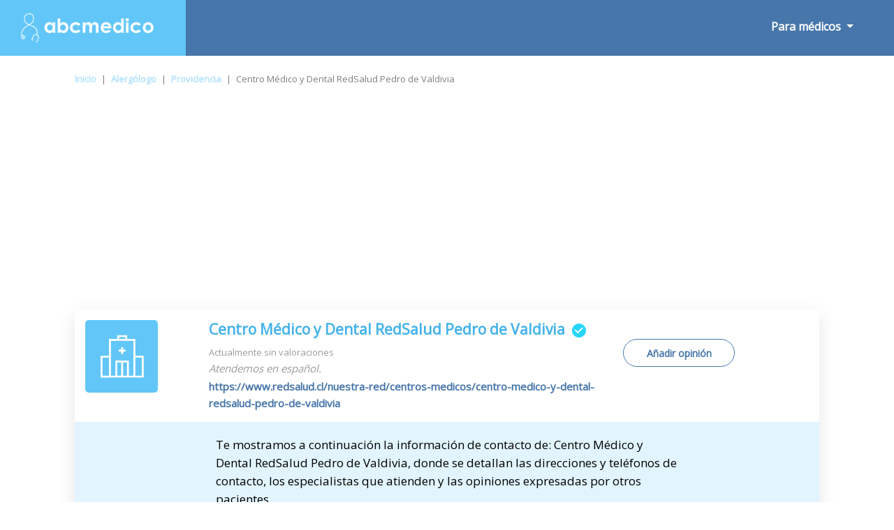

--- FILE ---
content_type: text/html; charset=UTF-8
request_url: https://www.abcmedico.cl/centro_medico-centro-medico-y-dental-redsalud-pedro-de-valdivia-21658
body_size: 35414
content:
<!doctype html><html lang="es-419"><head><meta charset="utf-8"><meta name="DC.Title" lang="es-419" content="Centro Médico y Dental RedSalud Pedro de Valdivia con consulta en Providencia ¡Pide cita! - Abcmedico"><title>Centro Médico y Dental RedSalud Pedro de Valdivia con consulta en Providencia ¡Pide cita! - Abcmedico</title><meta name="description" content="Descubre la información más actualizada de: Centro Médico y Dental RedSalud Pedro de Valdivia. Consulta sus direcciones y los especialistas que atienden, lee las opiniones de otros pacientes y ahorra tiempo reservando tu cita."><meta name="author" content="PulsoMed"><meta name="DC.Creator" lang="es-419" content="PulsoMed"><meta name="DC.Description" lang="es-419" CONTENT="Descubre la información más actualizada de: Centro Médico y Dental RedSalud Pedro de Valdivia. Consulta sus direcciones y los especialistas que atienden, lee las opiniones de otros pacientes y ahorra tiempo reservando tu cita."><meta name="Keywords" CONTENT="buscador, medico, doctor, especialista, salud, medicina, enfermedades, clinica, directorio, abcmedico, colegiado, busco, tratatamiento, buscomedico, consulta, horario, provincia, especialidad, Chile"><link rel="canonical" href="https://www.abcmedico.cl/centro_medico-centro-medico-y-dental-redsalud-pedro-de-valdivia-21658" /><meta name="VW96.objecttype" content="Document"><meta name="distribution" content="global"><meta name="resource-type" content="document"><meta name="robots" content="all"><meta name="Revisit" content="7 days"><meta name="copyright" content="Copyright (c) 2026 Pulsomed, S.L." /><link rel="apple-touch-icon" sizes="57x57" href="/public/img/favico/apple-icon-57x57.png"><link rel="apple-touch-icon" sizes="60x60" href="/public/img/favico/apple-icon-60x60.png"><link rel="apple-touch-icon" sizes="72x72" href="/public/img/favico/apple-icon-72x72.png"><link rel="apple-touch-icon" sizes="76x76" href="/public/img/favico/apple-icon-76x76.png"><link rel="apple-touch-icon" sizes="114x114" href="/public/img/favico/apple-icon-114x114.png"><link rel="apple-touch-icon" sizes="120x120" href="/public/img/favico/apple-icon-120x120.png"><link rel="apple-touch-icon" sizes="144x144" href="/public/img/favico/apple-icon-144x144.png"><link rel="apple-touch-icon" sizes="152x152" href="/public/img/favico/apple-icon-152x152.png"><link rel="apple-touch-icon" sizes="180x180" href="/public/img/favico/apple-icon-180x180.png"><link rel="icon" type="image/png" sizes="192x192" href="/public/img/favico/android-icon-192x192.png"><link rel="icon" type="image/png" sizes="32x32" href="/public/img/favico/favicon-32x32.png"><link rel="icon" type="image/png" sizes="96x96" href="/public/img/favico/favicon-96x96.png"><link rel="icon" type="image/png" sizes="16x16" href="/public/img/favico/favicon-16x16.png"><link rel="manifest" href="/public/img/favico/manifest.json"><meta name="msapplication-TileColor" content="#ffffff"><meta name="msapplication-TileImage" content="/public/img/favico/ms-icon-144x144.png"><meta name="theme-color" content="#ffffff"><meta name="viewport" content="width=device-width, height=device-height, initial-scale=1, maximum-scale=1, minimal-ui"><meta name="twitter:card" content="summary"/><meta name="twitter:site" content="@tuotromedico"/><meta name="twitter:title" content="Centro Médico y Dental RedSalud Pedro de Valdivia con consulta en Providencia ¡Pide cita! - Abcmedico" /><meta name="twitter:description" content="Descubre la información más actualizada de: Centro Médico y Dental RedSalud Pedro de Valdivia. Consulta sus direcciones y los especialistas que atienden, lee las opiniones de otros pacientes y ahorra tiempo reservando tu cita." /><meta name="twitter:image:src" content="https://www.abcmedico.cl/public/img/Icono_Clinica.svg" /><meta name="twitter:image:width" content="100"/><meta name="twitter:image:height" content="120" /><meta property="og:title" content="Centro Médico y Dental RedSalud Pedro de Valdivia con consulta en Providencia ¡Pide cita! - Abcmedico"/><meta property="og:description" content="Descubre la información más actualizada de: Centro Médico y Dental RedSalud Pedro de Valdivia. Consulta sus direcciones y los especialistas que atienden, lee las opiniones de otros pacientes y ahorra tiempo reservando tu cita."/><meta property="og:url" content="https://www.abcmedico.cl/centro_medico-centro-medico-y-dental-redsalud-pedro-de-valdivia-21658" /><meta property="og:image" content="https://www.abcmedico.cl/public/img/Icono_Clinica.svg" /><meta property="og:image:type" content="image/jpeg" /><meta property="og:image:width" content="100" /><meta property="og:image:height" content="120" /><meta property="og:site_name" content="abcmedico.cl"/><script type="application/ld+json">{ "@context": "http://schema.org", "@type": "Physician", "name": " Centro Médico y Dental RedSalud Pedro de Valdivia", "alternateName": "Centro Médico y Dental RedSalud Pedro de Valdivia, ", "medicalSpecialty": [ "Alergólogo", "Cardiólogo", "Cirujano del Aparato digestivo", "Cirujano General", "Cirujano Reparador", "Cirugía Vascular", "Cirujano Plástico", "Dermatólogo", "Endocrino", "Ginecólogo", "Hematólogo", "Medicina Familiar", "Medicina General", "Medicina Interna", "Neumólogo", "Neurocirujano", "Neurólogo", "Nutrición", "Obstetricia", "Oftalmólogo", "Ortopedia", "Otorrino", "Pediatra", "Proctólogo", "Psicólogo", "Psiquiatra", "Traumatólogo", "Urólogo", "Gastroenterología", "Cirujano Bariátrico", "Cardiólogo pediátrico", "Otorrino pediátrico", "Neurólogo pediátrico"], "geo":[	{	"@type": "GeoCoordinates",	"latitude":	-33.4250800,	"longitude":	-70.6132977	} ], "image": "https://www.abcmedico.cl/public/img/Icono_Clinica.svg", "url": "https://www.abcmedico.cl/centro_medico-centro-medico-y-dental-redsalud-pedro-de-valdivia-21658", "description": "Descubre la información más actualizada de: Centro Médico y Dental RedSalud Pedro de Valdivia. Consulta sus direcciones y los especialistas que atienden, lee las opiniones de otros pacientes y ahorra tiempo reservando tu cita.", "address":[	{	"addressLocality":	"Providencia",	"addressRegion":	"Provincia de Santiago",	"postalCode":	"7500020",	"streetAddress":	"1920 Nueva Providencia",	"telephone":	"+56 600 718 6000"	}	]	}</script><script type="application/ld+json">{	"@context": "http://schema.org",	"@type": "BreadcrumbList", "itemListElement":[	{ "@type": "ListItem", "position": 1, "item":	{	"@id": "https://www.abcmedico.cl",	"name": "Inicio"	}	}	,{	"@type": "ListItem",	"position": 2,	"item":	{	"@id": "https://www.abcmedico.cl/m/Alergologo/",	"name": "Alergólogo"	}	}	,{	"@type": "ListItem",	"position": 3,	"item":	{	"@id": "https://www.abcmedico.cl/m/Alergologo/Providencia/",	"name": "Providencia"	}	}	,{	"@type": "ListItem",	"position": 4,	"item":	{	"@id": "https://www.abcmedico.cl/centro_medico-centro-medico-y-dental-redsalud-pedro-de-valdivia-21658",	"name": " Centro Médico Y Dental Redsalud Pedro De Valdivia"	}	}]}</script><link rel="stylesheet" href="https://stackpath.bootstrapcdn.com/bootstrap/4.3.1/css/bootstrap.min.css" ><script src="https://code.jquery.com/jquery-3.4.0.min.js" async></script><script src="https://stackpath.bootstrapcdn.com/bootstrap/4.3.1/js/bootstrap.min.js" async></script><link rel="stylesheet" href="/public/css/general.css" ><style>.gm-style-iw { width: 300px; min-width: 300px;	}	.ButAddBuzonCon{	animation:blinkingText2 3s infinite;	border: solid 1px #4776aa !important;	}	.ButAddBuzonCon span{	animation:blinkingText 3s infinite;	}	@keyframes blinkingText{	0%{ color: #4776aa; }	49%{ color: #4776aa; }	60%{ color: #4776aa; }	99%{ color: #4776aa; }	100%{ color: #4776aa; }	}	@keyframes blinkingText2{	0%{ background-color: #e2f4fd; }	49%{ background-color: #e2f4fd; }	60%{ background-color: white; }	99%{ background-color: white; }	100%{ background-color: #e2f4fd; }	}</style><script async src="https://pagead2.googlesyndication.com/pagead/js/adsbygoogle.js?client=ca-pub-9264366836033327" crossorigin="anonymous"></script><style>.fa {display:inline-block;font-size:inherit;text-rendering:auto;-webkit-font-smoothing:antialiased;-moz-osx-font-smoothing:grayscale}.fa-hospital {content:url("data:image/svg+xml;utf8,<svg xmlns='http://www.w3.org/2000/svg' fill='rgb(71, 118, 170)' width='15px' viewBox='0 0 448 512'><path d='M448 492v20H0v-20c0-6.627 5.373-12 12-12h20V120c0-13.255 10.745-24 24-24h88V24c0-13.255 10.745-24 24-24h112c13.255 0 24 10.745 24 24v72h88c13.255 0 24 10.745 24 24v360h20c6.627 0 12 5.373 12 12zM308 192h-40c-6.627 0-12 5.373-12 12v40c0 6.627 5.373 12 12 12h40c6.627 0 12-5.373 12-12v-40c0-6.627-5.373-12-12-12zm-168 64h40c6.627 0 12-5.373 12-12v-40c0-6.627-5.373-12-12-12h-40c-6.627 0-12 5.373-12 12v40c0 6.627 5.373 12 12 12zm104 128h-40c-6.627 0-12 5.373-12 12v84h64v-84c0-6.627-5.373-12-12-12zm64-96h-40c-6.627 0-12 5.373-12 12v40c0 6.627 5.373 12 12 12h40c6.627 0 12-5.373 12-12v-40c0-6.627-5.373-12-12-12zm-116 12c0-6.627-5.373-12-12-12h-40c-6.627 0-12 5.373-12 12v40c0 6.627 5.373 12 12 12h40c6.627 0 12-5.373 12-12v-40zM182 96h26v26a6 6 0 0 0 6 6h20a6 6 0 0 0 6-6V96h26a6 6 0 0 0 6-6V70a6 6 0 0 0-6-6h-26V38a6 6 0 0 0-6-6h-20a6 6 0 0 0-6 6v26h-26a6 6 0 0 0-6 6v20a6 6 0 0 0 6 6z'/></svg>");}.fa-hospitalW {content:url("data:image/svg+xml;utf8,<svg xmlns='http://www.w3.org/2000/svg' fill='rgb(255, 255, 255)' width='15px' viewBox='0 0 448 512'><path d='M448 492v20H0v-20c0-6.627 5.373-12 12-12h20V120c0-13.255 10.745-24 24-24h88V24c0-13.255 10.745-24 24-24h112c13.255 0 24 10.745 24 24v72h88c13.255 0 24 10.745 24 24v360h20c6.627 0 12 5.373 12 12zM308 192h-40c-6.627 0-12 5.373-12 12v40c0 6.627 5.373 12 12 12h40c6.627 0 12-5.373 12-12v-40c0-6.627-5.373-12-12-12zm-168 64h40c6.627 0 12-5.373 12-12v-40c0-6.627-5.373-12-12-12h-40c-6.627 0-12 5.373-12 12v40c0 6.627 5.373 12 12 12zm104 128h-40c-6.627 0-12 5.373-12 12v84h64v-84c0-6.627-5.373-12-12-12zm64-96h-40c-6.627 0-12 5.373-12 12v40c0 6.627 5.373 12 12 12h40c6.627 0 12-5.373 12-12v-40c0-6.627-5.373-12-12-12zm-116 12c0-6.627-5.373-12-12-12h-40c-6.627 0-12 5.373-12 12v40c0 6.627 5.373 12 12 12h40c6.627 0 12-5.373 12-12v-40zM182 96h26v26a6 6 0 0 0 6 6h20a6 6 0 0 0 6-6V96h26a6 6 0 0 0 6-6V70a6 6 0 0 0-6-6h-26V38a6 6 0 0 0-6-6h-20a6 6 0 0 0-6 6v26h-26a6 6 0 0 0-6 6v20a6 6 0 0 0 6 6z'/></svg>");}.fa-envelope {content:url("data:image/svg+xml;utf8,<svg xmlns='http://www.w3.org/2000/svg' fill='rgb(255, 255, 255)' width='17px' viewBox='0 0 512 512'><path d='M502.3 190.8c3.9-3.1 9.7-.2 9.7 4.7V400c0 26.5-21.5 48-48 48H48c-26.5 0-48-21.5-48-48V195.6c0-5 5.7-7.8 9.7-4.7 22.4 17.4 52.1 39.5 154.1 113.6 21.1 15.4 56.7 47.8 92.2 47.6 35.7.3 72-32.8 92.3-47.6 102-74.1 131.6-96.3 154-113.7zM256 320c23.2.4 56.6-29.2 73.4-41.4 132.7-96.3 142.8-104.7 173.4-128.7 5.8-4.5 9.2-11.5 9.2-18.9v-19c0-26.5-21.5-48-48-48H48C21.5 64 0 85.5 0 112v19c0 7.4 3.4 14.3 9.2 18.9 30.6 23.9 40.7 32.4 173.4 128.7 16.8 12.2 50.2 41.8 73.4 41.4z'/></svg>");}.fa-envelopeW {content:url("data:image/svg+xml;utf8,<svg xmlns='http://www.w3.org/2000/svg' fill='rgb(71, 118, 170)' width='17px' viewBox='0 0 512 512'><path d='M502.3 190.8c3.9-3.1 9.7-.2 9.7 4.7V400c0 26.5-21.5 48-48 48H48c-26.5 0-48-21.5-48-48V195.6c0-5 5.7-7.8 9.7-4.7 22.4 17.4 52.1 39.5 154.1 113.6 21.1 15.4 56.7 47.8 92.2 47.6 35.7.3 72-32.8 92.3-47.6 102-74.1 131.6-96.3 154-113.7zM256 320c23.2.4 56.6-29.2 73.4-41.4 132.7-96.3 142.8-104.7 173.4-128.7 5.8-4.5 9.2-11.5 9.2-18.9v-19c0-26.5-21.5-48-48-48H48C21.5 64 0 85.5 0 112v19c0 7.4 3.4 14.3 9.2 18.9 30.6 23.9 40.7 32.4 173.4 128.7 16.8 12.2 50.2 41.8 73.4 41.4z'/></svg>");}.fa-search {content:url("data:image/svg+xml;utf8,<svg xmlns='http://www.w3.org/2000/svg' viewBox='0 0 512 512' width='1em' fill='white' ><path d='M505 442.7L405.3 343c-4.5-4.5-10.6-7-17-7H372c27.6-35.3 44-79.7 44-128C416 93.1 322.9 0 208 0S0 93.1 0 208s93.1 208 208 208c48.3 0 92.7-16.4 128-44v16.3c0 6.4 2.5 12.5 7 17l99.7 99.7c9.4 9.4 24.6 9.4 33.9 0l28.3-28.3c9.4-9.4 9.4-24.6.1-34zM208 336c-70.7 0-128-57.2-128-128 0-70.7 57.2-128 128-128 70.7 0 128 57.2 128 128 0 70.7-57.2 128-128 128z'/></svg>");}.fa-searchB {content:url("data:image/svg+xml;utf8,<svg xmlns='http://www.w3.org/2000/svg' viewBox='0 0 512 512' width='37px' fill='rgb(71, 118, 170)' ><path d='M505 442.7L405.3 343c-4.5-4.5-10.6-7-17-7H372c27.6-35.3 44-79.7 44-128C416 93.1 322.9 0 208 0S0 93.1 0 208s93.1 208 208 208c48.3 0 92.7-16.4 128-44v16.3c0 6.4 2.5 12.5 7 17l99.7 99.7c9.4 9.4 24.6 9.4 33.9 0l28.3-28.3c9.4-9.4 9.4-24.6.1-34zM208 336c-70.7 0-128-57.2-128-128 0-70.7 57.2-128 128-128 70.7 0 128 57.2 128 128 0 70.7-57.2 128-128 128z'/></svg>");}.fa-info-circle {content:url("data:image/svg+xml;utf8,<svg xmlns='http://www.w3.org/2000/svg' viewBox='0 0 512 512' width='20px' fill='%23ffffff'><path d='M256 8C119.043 8 8 119.083 8 256c0 136.997 111.043 248 248 248s248-111.003 248-248C504 119.083 392.957 8 256 8zm0 110c23.196 0 42 18.804 42 42s-18.804 42-42 42-42-18.804-42-42 18.804-42 42-42zm56 254c0 6.627-5.373 12-12 12h-88c-6.627 0-12-5.373-12-12v-24c0-6.627 5.373-12 12-12h12v-64h-12c-6.627 0-12-5.373-12-12v-24c0-6.627 5.373-12 12-12h64c6.627 0 12 5.373 12 12v100h12c6.627 0 12 5.373 12 12v24z'/></svg>");}.fa-bars {content:url("data:image/svg+xml;utf8,<svg xmlns='http://www.w3.org/2000/svg' viewBox='0 0 448 512' width='23px' fill='%23ffffff'><path d='M16 132h416c8.837 0 16-7.163 16-16V76c0-8.837-7.163-16-16-16H16C7.163 60 0 67.163 0 76v40c0 8.837 7.163 16 16 16zm0 160h416c8.837 0 16-7.163 16-16v-40c0-8.837-7.163-16-16-16H16c-8.837 0-16 7.163-16 16v40c0 8.837 7.163 16 16 16zm0 160h416c8.837 0 16-7.163 16-16v-40c0-8.837-7.163-16-16-16H16c-8.837 0-16 7.163-16 16v40c0 8.837 7.163 16 16 16z'/></svg>");}.fa-list-alt{content:url("data:image/svg+xml;utf8,<svg xmlns='http://www.w3.org/2000/svg' viewBox='0 0 24 24' width='40px' fill='%234776aa'><path d='M19 11h-14v-2h14v2zm0 2h-14v2h14v-2zm0 4h-14v2h14v-2zm3-11v16h-20v-16h20zm2-6h-24v24h24v-24z'/></svg>");}.fa-starB{content:url("data:image/svg+xml;utf8,<svg xmlns='http://www.w3.org/2000/svg' viewBox='0 0 576 512' width='15px' fill='%234776aa'><path d='M259.3 17.8L194 150.2 47.9 171.5c-26.2 3.8-36.7 36.1-17.7 54.6l105.7 103-25 145.5c-4.5 26.3 23.2 46 46.4 33.7L288 439.6l130.7 68.7c23.2 12.2 50.9-7.4 46.4-33.7l-25-145.5 105.7-103c19-18.5 8.5-50.8-17.7-54.6L382 150.2 316.7 17.8c-11.7-23.6-45.6-23.9-57.4 0z'/></svg>");}.fa-starG{content:url("data:image/svg+xml;utf8,<svg xmlns='http://www.w3.org/2000/svg' viewBox='0 0 576 512' width='15px' fill='%239b9b9b'><path d='M259.3 17.8L194 150.2 47.9 171.5c-26.2 3.8-36.7 36.1-17.7 54.6l105.7 103-25 145.5c-4.5 26.3 23.2 46 46.4 33.7L288 439.6l130.7 68.7c23.2 12.2 50.9-7.4 46.4-33.7l-25-145.5 105.7-103c19-18.5 8.5-50.8-17.7-54.6L382 150.2 316.7 17.8c-11.7-23.6-45.6-23.9-57.4 0z'/></svg>");}.fa-arrow-right{content:url("data:image/svg+xml;utf8,<svg xmlns='http://www.w3.org/2000/svg' viewBox='0 0 448 512' width='11px' fill='%2347baf3'><path d='M190.5 66.9l22.2-22.2c9.4-9.4 24.6-9.4 33.9 0L441 239c9.4 9.4 9.4 24.6 0 33.9L246.6 467.3c-9.4 9.4-24.6 9.4-33.9 0l-22.2-22.2c-9.5-9.5-9.3-25 .4-34.3L311.4 296H24c-13.3 0-24-10.7-24-24v-32c0-13.3 10.7-24 24-24h287.4L190.9 101.2c-9.8-9.3-10-24.8-.4-34.3z'/></svg>");}.fa-times{content:url("data:image/svg+xml;utf8,<svg xmlns='http://www.w3.org/2000/svg' viewBox='0 0 352 512' width='16px' fill='%23000'><path d='M242.72 256l100.07-100.07c12.28-12.28 12.28-32.19 0-44.48l-22.24-22.24c-12.28-12.28-32.19-12.28-44.48 0L176 189.28 75.93 89.21c-12.28-12.28-32.19-12.28-44.48 0L9.21 111.45c-12.28 12.28-12.28 32.19 0 44.48L109.28 256 9.21 356.07c-12.28 12.28-12.28 32.19 0 44.48l22.24 22.24c12.28 12.28 32.2 12.28 44.48 0L176 322.72l100.07 100.07c12.28 12.28 32.2 12.28 44.48 0l22.24-22.24c12.28-12.28 12.28-32.19 0-44.48L242.72 256z'/></svg>");}.fa-arrows{content:url("data:image/svg+xml;utf8,<svg xmlns='http://www.w3.org/2000/svg' viewBox='0 0 512 512' width='30px' fill='%23fff'><path d='M352.201 425.775l-79.196 79.196c-9.373 9.373-24.568 9.373-33.941 0l-79.196-79.196c-15.119-15.119-4.411-40.971 16.971-40.97h51.162L228 284H127.196v51.162c0 21.382-25.851 32.09-40.971 16.971L7.029 272.937c-9.373-9.373-9.373-24.569 0-33.941L86.225 159.8c15.119-15.119 40.971-4.411 40.971 16.971V228H228V127.196h-51.23c-21.382 0-32.09-25.851-16.971-40.971l79.196-79.196c9.373-9.373 24.568-9.373 33.941 0l79.196 79.196c15.119 15.119 4.411 40.971-16.971 40.971h-51.162V228h100.804v-51.162c0-21.382 25.851-32.09 40.97-16.971l79.196 79.196c9.373 9.373 9.373 24.569 0 33.941L425.773 352.2c-15.119 15.119-40.971 4.411-40.97-16.971V284H284v100.804h51.23c21.382 0 32.09 25.851 16.971 40.971z'/></svg>");}.fa-heart {content:url("data:image/svg+xml;utf8,<svg xmlns='http://www.w3.org/2000/svg' viewBox='0 0 512 512' width='20px' fill='%23dbdbdb'><path d='M462.3 62.6C407.5 15.9 326 24.3 275.7 76.2L256 96.5l-19.7-20.3C186.1 24.3 104.5 15.9 49.7 62.6c-62.8 53.6-66.1 149.8-9.9 207.9l193.5 199.8c12.5 12.9 32.8 12.9 45.3 0l193.5-199.8c56.3-58.1 53-154.3-9.8-207.9z'/></svg>");}.fa-map{content:url("data:image/svg+xml;utf8,<svg xmlns='http://www.w3.org/2000/svg' viewBox='0 0 576 512' width='17px' fill='%23fff'><path d='M0 117.66v346.32c0 11.32 11.43 19.06 21.94 14.86L160 416V32L20.12 87.95A32.006 32.006 0 0 0 0 117.66zM192 416l192 64V96L192 32v384zM554.06 33.16L416 96v384l139.88-55.95A31.996 31.996 0 0 0 576 394.34V48.02c0-11.32-11.43-19.06-21.94-14.86z'/></svg>");}.fa-phone{content:url("data:image/svg+xml;utf8,<svg xmlns='http://www.w3.org/2000/svg' viewBox='0 0 512 512' width='14px' fill='%234776aa'><path d='M497.39 361.8l-112-48a24 24 0 0 0-28 6.9l-49.6 60.6A370.66 370.66 0 0 1 130.6 204.11l60.6-49.6a23.94 23.94 0 0 0 6.9-28l-48-112A24.16 24.16 0 0 0 122.6.61l-104 24A24 24 0 0 0 0 48c0 256.5 207.9 464 464 464a24 24 0 0 0 23.4-18.6l24-104a24.29 24.29 0 0 0-14.01-27.6z'/></svg>");}.fa-link{content:url("data:image/svg+xml;utf8,<svg xmlns='http://www.w3.org/2000/svg' viewBox='0 0 512 512' width='16px' fill='%234776aa'><path d='M326.612 185.391c59.747 59.809 58.927 155.698.36 214.59-.11.12-.24.25-.36.37l-67.2 67.2c-59.27 59.27-155.699 59.262-214.96 0-59.27-59.26-59.27-155.7 0-214.96l37.106-37.106c9.84-9.84 26.786-3.3 27.294 10.606.648 17.722 3.826 35.527 9.69 52.721 1.986 5.822.567 12.262-3.783 16.612l-13.087 13.087c-28.026 28.026-28.905 73.66-1.155 101.96 28.024 28.579 74.086 28.749 102.325.51l67.2-67.19c28.191-28.191 28.073-73.757 0-101.83-3.701-3.694-7.429-6.564-10.341-8.569a16.037 16.037 0 0 1-6.947-12.606c-.396-10.567 3.348-21.456 11.698-29.806l21.054-21.055c5.521-5.521 14.182-6.199 20.584-1.731a152.482 152.482 0 0 1 20.522 17.197zM467.547 44.449c-59.261-59.262-155.69-59.27-214.96 0l-67.2 67.2c-.12.12-.25.25-.36.37-58.566 58.892-59.387 154.781.36 214.59a152.454 152.454 0 0 0 20.521 17.196c6.402 4.468 15.064 3.789 20.584-1.731l21.054-21.055c8.35-8.35 12.094-19.239 11.698-29.806a16.037 16.037 0 0 0-6.947-12.606c-2.912-2.005-6.64-4.875-10.341-8.569-28.073-28.073-28.191-73.639 0-101.83l67.2-67.19c28.239-28.239 74.3-28.069 102.325.51 27.75 28.3 26.872 73.934-1.155 101.96l-13.087 13.087c-4.35 4.35-5.769 10.79-3.783 16.612 5.864 17.194 9.042 34.999 9.69 52.721.509 13.906 17.454 20.446 27.294 10.606l37.106-37.106c59.271-59.259 59.271-155.699.001-214.959z'/></svg>");}.fa-star{content:url("data:image/svg+xml;utf8,<svg xmlns='http://www.w3.org/2000/svg' viewBox='0 0 576 512' width='25px' fill='%234776aa'><path d='M259.3 17.8L194 150.2 47.9 171.5c-26.2 3.8-36.7 36.1-17.7 54.6l105.7 103-25 145.5c-4.5 26.3 23.2 46 46.4 33.7L288 439.6l130.7 68.7c23.2 12.2 50.9-7.4 46.4-33.7l-25-145.5 105.7-103c19-18.5 8.5-50.8-17.7-54.6L382 150.2 316.7 17.8c-11.7-23.6-45.6-23.9-57.4 0z'/></svg>");}.fa-star-o{content:url("data:image/svg+xml;utf8,<svg xmlns='http://www.w3.org/2000/svg' viewBox='0 0 24 24' width='25px' fill='%234776aa'><path d='M12 5.173l2.335 4.817 5.305.732-3.861 3.71.942 5.27-4.721-2.524-4.721 2.525.942-5.27-3.861-3.71 5.305-.733 2.335-4.817zm0-4.586l-3.668 7.568-8.332 1.151 6.064 5.828-1.48 8.279 7.416-3.967 7.416 3.966-1.48-8.279 6.064-5.827-8.332-1.15-3.668-7.569z'/></svg>");}.fa-whatsapp{content:url("data:image/svg+xml;utf8,<svg xmlns='http://www.w3.org/2000/svg' viewBox='0 0 448 512' width='15px' fill='%2325D366'><path d='M380.9 97.1C339 55.1 283.2 32 223.9 32c-122.4 0-222 99.6-222 222 0 39.1 10.2 77.3 29.6 111L0 480l117.7-30.9c32.4 17.7 68.9 27 106.1 27h.1c122.3 0 224.1-99.6 224.1-222 0-59.3-25.2-115-67.1-157zm-157 341.6c-33.2 0-65.7-8.9-94-25.7l-6.7-4-69.8 18.3L72 359.2l-4.4-7c-18.5-29.4-28.2-63.3-28.2-98.2 0-101.7 82.8-184.5 184.6-184.5 49.3 0 95.6 19.2 130.4 54.1 34.8 34.9 56.2 81.2 56.1 130.5 0 101.8-84.9 184.6-186.6 184.6zm101.2-138.2c-5.5-2.8-32.8-16.2-37.9-18-5.1-1.9-8.8-2.8-12.5 2.8-3.7 5.6-14.3 18-17.6 21.8-3.2 3.7-6.5 4.2-12 1.4-32.6-16.3-54-29.1-75.5-66-5.7-9.8 5.7-9.1 16.3-30.3 1.8-3.7.9-6.9-.5-9.7-1.4-2.8-12.5-30.1-17.1-41.2-4.5-10.8-9.1-9.3-12.5-9.5-3.2-.2-6.9-.2-10.6-.2-3.7 0-9.7 1.4-14.8 6.9-5.1 5.6-19.4 19-19.4 46.3 0 27.3 19.9 53.7 22.6 57.4 2.8 3.7 39.1 59.7 94.8 83.8 35.2 15.2 49 16.5 66.6 13.9 10.7-1.6 32.8-13.4 37.4-26.4 4.6-13 4.6-24.1 3.2-26.4-1.3-2.5-5-3.9-10.5-6.6z'/></svg>");}.fa-graduation-cap{content:url("data:image/svg+xml;utf8,<svg xmlns='http://www.w3.org/2000/svg' viewBox='0 0 640 512' width='19px' fill='%2345b3ea'><path d='M622.34 153.2L343.4 67.5c-15.2-4.67-31.6-4.67-46.79 0L17.66 153.2c-23.54 7.23-23.54 38.36 0 45.59l48.63 14.94c-10.67 13.19-17.23 29.28-17.88 46.9C38.78 266.15 32 276.11 32 288c0 10.78 5.68 19.85 13.86 25.65L20.33 428.53C18.11 438.52 25.71 448 35.94 448h56.11c10.24 0 17.84-9.48 15.62-19.47L82.14 313.65C90.32 307.85 96 298.78 96 288c0-11.57-6.47-21.25-15.66-26.87.76-15.02 8.44-28.3 20.69-36.72L296.6 284.5c9.06 2.78 26.44 6.25 46.79 0l278.95-85.7c23.55-7.24 23.55-38.36 0-45.6zM352.79 315.09c-28.53 8.76-52.84 3.92-65.59 0l-145.02-44.55L128 384c0 35.35 85.96 64 192 64s192-28.65 192-64l-14.18-113.47-145.03 44.56z'/></svg>");}.fa-user-md{content:url("data:image/svg+xml;utf8,<svg xmlns='http://www.w3.org/2000/svg' viewBox='0 0 448 512' width='11px' fill='%2345b3ea'><path d='M224 256c70.7 0 128-57.3 128-128S294.7 0 224 0 96 57.3 96 128s57.3 128 128 128zM104 424c0 13.3 10.7 24 24 24s24-10.7 24-24-10.7-24-24-24-24 10.7-24 24zm216-135.4v49c36.5 7.4 64 39.8 64 78.4v41.7c0 7.6-5.4 14.2-12.9 15.7l-32.2 6.4c-4.3.9-8.5-1.9-9.4-6.3l-3.1-15.7c-.9-4.3 1.9-8.6 6.3-9.4l19.3-3.9V416c0-62.8-96-65.1-96 1.9v26.7l19.3 3.9c4.3.9 7.1 5.1 6.3 9.4l-3.1 15.7c-.9 4.3-5.1 7.1-9.4 6.3l-31.2-4.2c-7.9-1.1-13.8-7.8-13.8-15.9V416c0-38.6 27.5-70.9 64-78.4v-45.2c-2.2.7-4.4 1.1-6.6 1.9-18 6.3-37.3 9.8-57.4 9.8s-39.4-3.5-57.4-9.8c-7.4-2.6-14.9-4.2-22.6-5.2v81.6c23.1 6.9 40 28.1 40 53.4 0 30.9-25.1 56-56 56s-56-25.1-56-56c0-25.3 16.9-46.5 40-53.4v-80.4C48.5 301 0 355.8 0 422.4v44.8C0 491.9 20.1 512 44.8 512h358.4c24.7 0 44.8-20.1 44.8-44.8v-44.8c0-72-56.8-130.3-128-133.8z'/></svg>");}.fa-university{content:url("data:image/svg+xml;utf8,<svg xmlns='http://www.w3.org/2000/svg' viewBox='0 0 512 512' width='17px' fill='%2345b3ea'><path d='M496 128v16a8 8 0 0 1-8 8h-24v12c0 6.627-5.373 12-12 12H60c-6.627 0-12-5.373-12-12v-12H24a8 8 0 0 1-8-8v-16a8 8 0 0 1 4.941-7.392l232-88a7.996 7.996 0 0 1 6.118 0l232 88A8 8 0 0 1 496 128zm-24 304H40c-13.255 0-24 10.745-24 24v16a8 8 0 0 0 8 8h464a8 8 0 0 0 8-8v-16c0-13.255-10.745-24-24-24zM96 192v192H60c-6.627 0-12 5.373-12 12v20h416v-20c0-6.627-5.373-12-12-12h-36V192h-64v192h-64V192h-64v192h-64V192H96z'/></svg>");}.fa-pencil-square-o{content:url("data:image/svg+xml;utf8,<svg xmlns='http://www.w3.org/2000/svg' viewBox='0 0 448 512' width='15px' fill='%2345b3ea'><path d='M400 480H48c-26.5 0-48-21.5-48-48V80c0-26.5 21.5-48 48-48h352c26.5 0 48 21.5 48 48v352c0 26.5-21.5 48-48 48zM238.1 177.9L102.4 313.6l-6.3 57.1c-.8 7.6 5.6 14.1 13.3 13.3l57.1-6.3L302.2 242c2.3-2.3 2.3-6.1 0-8.5L246.7 178c-2.5-2.4-6.3-2.4-8.6-.1zM345 165.1L314.9 135c-9.4-9.4-24.6-9.4-33.9 0l-23.1 23.1c-2.3 2.3-2.3 6.1 0 8.5l55.5 55.5c2.3 2.3 6.1 2.3 8.5 0L345 199c9.3-9.3 9.3-24.5 0-33.9z'/></svg>");}.fa-money{content:url("data:image/svg+xml;utf8,<svg viewBox='0 0 32 32' width='15px' xmlns='http://www.w3.org/2000/svg'><title/><g data-name='16-Money Bill' id='_16-Money_Bill'><path d='M30,4H6A2,2,0,0,0,4,6V8H2a2,2,0,0,0-2,2V26a2,2,0,0,0,2,2H26a2,2,0,0,0,2-2V24h2a2,2,0,0,0,2-2V6A2,2,0,0,0,30,4ZM26,26H2V10H26Zm4-4H28V10a2,2,0,0,0-2-2H6V6H30Z'/><path d='M14,24a6,6,0,1,0-6-6A6,6,0,0,0,14,24Zm0-10a4,4,0,1,1-4,4A4,4,0,0,1,14,14Z'/><rect height='2' width='2' x='22' y='17'/><rect height='2' width='2' x='4' y='17'/></g></svg>");}.fa-credit-card{content:url("data:image/svg+xml;utf8,<svg enable-background='new 0 0 24 24' height='15px' id='Layer_1' version='1.1' viewBox='0 0 24 24' width='15px' xml:space='preserve' xmlns='http://www.w3.org/2000/svg' xmlns:xlink='http://www.w3.org/1999/xlink'><g><path d='M23,8H1C0.4,8,0,8.4,0,9v14c0,0.6,0.4,1,1,1h22c0.6,0,1-0.4,1-1V9C24,8.4,23.6,8,23,8z M22,22H2v-6h20V22z M22,15H2v-2h20 V15z M22,12H2v-2h20V12z'/><rect height='1' width='8' x='4' y='19'/><rect height='1' width='3' x='13' y='19'/></g></svg>");}.fa-credit-card-alt{content:url("data:image/svg+xml;utf8,<svg id='Layer_1_1_' style='enable-background:new 0 0 16 16;' version='1.1' viewBox='0 0 16 16' height='15px' xml:space='preserve' xmlns='http://www.w3.org/2000/svg' xmlns:xlink='http://www.w3.org/1999/xlink'><path d='M0,13h16V3H0V13z M8,5c1.657,0,3,1.343,3,3s-1.343,3-3,3S5,9.657,5,8S6.343,5,8,5z'/></svg>");}.fa-facebook{content:url("data:image/svg+xml;utf8,<svg xmlns='http://www.w3.org/2000/svg' viewBox='0 0 512 512' width='20px' fill='%233B5998'><path d='M504 256C504 119 393 8 256 8S8 119 8 256c0 123.78 90.69 226.38 209.25 245V327.69h-63V256h63v-54.64c0-62.15 37-96.48 93.67-96.48 27.14 0 55.52 4.84 55.52 4.84v61h-31.28c-30.8 0-40.41 19.12-40.41 38.73V256h68.78l-11 71.69h-57.78V501C413.31 482.38 504 379.78 504 256z'/></svg>");}.fa-twitter{content:url("data:image/svg+xml;utf8,<svg xmlns='http://www.w3.org/2000/svg' viewBox='0 0 512 512' width='20px' fill='%231DA1F2'><path d='M459.37 151.716c.325 4.548.325 9.097.325 13.645 0 138.72-105.583 298.558-298.558 298.558-59.452 0-114.68-17.219-161.137-47.106 8.447.974 16.568 1.299 25.34 1.299 49.055 0 94.213-16.568 130.274-44.832-46.132-.975-84.792-31.188-98.112-72.772 6.498.974 12.995 1.624 19.818 1.624 9.421 0 18.843-1.3 27.614-3.573-48.081-9.747-84.143-51.98-84.143-102.985v-1.299c13.969 7.797 30.214 12.67 47.431 13.319-28.264-18.843-46.781-51.005-46.781-87.391 0-19.492 5.197-37.36 14.294-52.954 51.655 63.675 129.3 105.258 216.365 109.807-1.624-7.797-2.599-15.918-2.599-24.04 0-57.828 46.782-104.934 104.934-104.934 30.213 0 57.502 12.67 76.67 33.137 23.715-4.548 46.456-13.32 66.599-25.34-7.798 24.366-24.366 44.833-46.132 57.827 21.117-2.273 41.584-8.122 60.426-16.243-14.292 20.791-32.161 39.308-52.628 54.253z'/></svg>");}.fa-linkedin{content:url("data:image/svg+xml;utf8,<svg xmlns='http://www.w3.org/2000/svg' viewBox='0 0 448 512' width='20px' fill='%230e76a8'><path d='M416 32H31.9C14.3 32 0 46.5 0 64.3v383.4C0 465.5 14.3 480 31.9 480H416c17.6 0 32-14.5 32-32.3V64.3c0-17.8-14.4-32.3-32-32.3zM135.4 416H69V202.2h66.5V416zm-33.2-243c-21.3 0-38.5-17.3-38.5-38.5S80.9 96 102.2 96c21.2 0 38.5 17.3 38.5 38.5 0 21.3-17.2 38.5-38.5 38.5zm282.1 243h-66.4V312c0-24.8-.5-56.7-34.5-56.7-34.6 0-39.9 27-39.9 54.9V416h-66.4V202.2h63.7v29.2h.9c8.9-16.8 30.6-34.5 62.9-34.5 67.2 0 79.7 44.3 79.7 101.9V416z'/></svg>");}.fa-youtube{content:url("data:image/svg+xml;utf8,<svg xmlns='http://www.w3.org/2000/svg' viewBox='0 0 576 512' width='20px' fill='%23c4302b'><path d='M549.655 124.083c-6.281-23.65-24.787-42.276-48.284-48.597C458.781 64 288 64 288 64S117.22 64 74.629 75.486c-23.497 6.322-42.003 24.947-48.284 48.597-11.412 42.867-11.412 132.305-11.412 132.305s0 89.438 11.412 132.305c6.281 23.65 24.787 41.5 48.284 47.821C117.22 448 288 448 288 448s170.78 0 213.371-11.486c23.497-6.321 42.003-24.171 48.284-47.821 11.412-42.867 11.412-132.305 11.412-132.305s0-89.438-11.412-132.305zm-317.51 213.508V175.185l142.739 81.205-142.739 81.201z'/></svg>");}.fa-instagram{content:url("data:image/svg+xml;utf8,<svg xmlns='http://www.w3.org/2000/svg' viewBox='0 0 448 512' width='20px' fill='%23f09433'><path d='M224.1 141c-63.6 0-114.9 51.3-114.9 114.9s51.3 114.9 114.9 114.9S339 319.5 339 255.9 287.7 141 224.1 141zm0 189.6c-41.1 0-74.7-33.5-74.7-74.7s33.5-74.7 74.7-74.7 74.7 33.5 74.7 74.7-33.6 74.7-74.7 74.7zm146.4-194.3c0 14.9-12 26.8-26.8 26.8-14.9 0-26.8-12-26.8-26.8s12-26.8 26.8-26.8 26.8 12 26.8 26.8zm76.1 27.2c-1.7-35.9-9.9-67.7-36.2-93.9-26.2-26.2-58-34.4-93.9-36.2-37-2.1-147.9-2.1-184.9 0-35.8 1.7-67.6 9.9-93.9 36.1s-34.4 58-36.2 93.9c-2.1 37-2.1 147.9 0 184.9 1.7 35.9 9.9 67.7 36.2 93.9s58 34.4 93.9 36.2c37 2.1 147.9 2.1 184.9 0 35.9-1.7 67.7-9.9 93.9-36.2 26.2-26.2 34.4-58 36.2-93.9 2.1-37 2.1-147.8 0-184.8zM398.8 388c-7.8 19.6-22.9 34.7-42.6 42.6-29.5 11.7-99.5 9-132.1 9s-102.7 2.6-132.1-9c-19.6-7.8-34.7-22.9-42.6-42.6-11.7-29.5-9-99.5-9-132.1s-2.6-102.7 9-132.1c7.8-19.6 22.9-34.7 42.6-42.6 29.5-11.7 99.5-9 132.1-9s102.7-2.6 132.1 9c19.6 7.8 34.7 22.9 42.6 42.6 11.7 29.5 9 99.5 9 132.1s2.7 102.7-9 132.1z'/></svg>");}</style></head><body><nav class="navbar navbar-expand-lg navbar-light bg-light"><a class="navbar-brand" href="https://www.abcmedico.cl/"><img class="imgLogoABC" src="/public/img/logo.png" alt="Logo ABCmedico" width="250" height="42"></a><div class="buttonNavBarMov"><button class="navbar-toggler" type="button" data-toggle="collapse" data-target="#navbarSupportedContent" aria-controls="navbarSupportedContent" aria-expanded="false" aria-label="Toggle navigation"><i class="fas fa-bars iconBarMov" style="font-weight: bold;"></i></button></div><div class="collapse navbar-collapse" id="navbarSupportedContent"><ul class="navbar-nav mr-auto navBarAutoRight"><li class="nav-item dropdown forMedicsNav"><a class="nav-link dropdown-toggle" href="#" id="navbarDropdown" role="button" data-toggle="dropdown" aria-haspopup="true" aria-expanded="false"> Para médicos </a><div class="dropdown-menu verMovilMenu" aria-labelledby="navbarDropdown"><a class="dropdown-item" href="https://www.abcmedico.cl/perfil/">Inicia sesión</a><a class="dropdown-item" href="https://www.abcmedico.cl/perfil/Registro/">Crear una cuenta</a></div></li><li class="nav-item dropdown forUserNav" style="display: none;"><a class="nav-link dropdown-toggle" href="#" id="navbarDropdown2" role="button" data-toggle="dropdown" aria-haspopup="true" aria-expanded="false"> Para usuarios </a><div class="dropdown-menu" aria-labelledby="navbarDropdown"><a class="dropdown-item" href="#">Inicia sesión</a><a class="dropdown-item" href="#">Crear una cuenta</a></div></li></ul></div></nav><div class="container-fluid"><div class="row"><div class="col-md-10 offset-md-1 BreadcrumbItem"><ul id="migas" class="migasItem migasItem2"><li><a href="/">Inicio</a></li><li><span class="barraMigasItem">|</span><a href="/m/alergologo/">Alergólogo</a></li><li><span class="barraMigasItem">|</span><a href="/m/alergologo/providencia/">Providencia</a></li><li><span class="barraMigasItem">|</span>Centro Médico y Dental RedSalud Pedro de Valdivia</li></ul></div><script async src='https://www.abcmedico.cl/public/js/item/cargaAnuncios.js'></script><div class="col-md-10 offset-md-1 MedicGeneralInfo"><div class="row rowGeneralMedicItem"><div class="col-3 col-sm-3 col-md-2 MedicFotoItem"><img class="ImgPerfilMedicItemGenClin" src="/public/img/Icono_Clinica.svg" alt="Foto de la Clínica"></div><div class="col-9 col-sm-9 col-md-10 MedicBasicInfoItem"><div class="row"><div class="col-10 col-sm-10 col-md-10 MedicNameItem"><h1 style='font-family: Open Sans;font-size: 21px;font-weight: 700;font-style: normal;font-stretch: normal;line-height: 1.29;letter-spacing: normal;color: #45b3ea;display: inline-block;margin-bottom: 0px;'>Centro Médico y Dental RedSalud Pedro de Valdivia</h1><img class="ImgValidadoMedicItem" src="/public/img/validado2.png" alt="Datos verificados" title="Datos verificados"></div><div class="col-2 col-sm-2 col-md-2 MedicHeartItem" style="display: none;"><i class="fa fa-heart likeThisMedicItem"></i></div></div><div class="row"><div class="col-12 col-sm-12 col-md-7 col-xl-8 MedicValoradoItem"><div class="iconsStarMedicItemSV">Actualmente sin valoraciones</div><div class="row hidden-xs"><div class="d-none d-sm-none d-md-block col-md-12 MedicLanguageItem">Atendemos en español.</div></div><div class="WebdireccionCompletaMedic"><a href="https://www.redsalud.cl/nuestra-red/centros-medicos/centro-medico-y-dental-redsalud-pedro-de-valdivia" target="_blank">https://www.redsalud.cl/nuestra-red/centros-medicos/centro-medico-y-dental-redsalud-pedro-de-valdivia</a></div></div><div class="col-12 col-sm-12 col-md-5 col-xl-4 MedicValorarItem"><div class="ButAddOpinion">Añadir opinión</div></div></div></div></div><div class="row rowDescripOrEnfe"><div class="col-12 col-sm-12 col-md-12 MedicDescriOrEnfeItem"><div class="offset-md-2 col-md-8 DescripOrEnfeText">Te mostramos a continuación la información de contacto de: Centro Médico y Dental RedSalud Pedro de Valdivia, donde se detallan las direcciones y teléfonos de contacto, los especialistas que atienden y las opiniones expresadas por otros pacientes.</div></div></div></div></div><div class='col-md-4 offset-md-4' style='text-align: center;width: 100%;display: inline-block;'></div><div class="row rowDireccionGeneral"><div class="col-md-10 offset-md-1 MedicDireccionInfo"><div class="row rowDireccionInfoItem"><div class="col-12 col-sm-12 col-md-5 direccionCompletaDiv"><div class="TitleDireccInfoMedic TitleDireccInfoMedicDir">Consulta en Providencia</div><div class="direccionCompletaMedic"><div class="GeneraldireccionCompletaMedic">Avenida Nueva Providencia, 1920 </div><div class="PoblProvCPdireccionCompletaMedic">Providencia (Provincia de Santiago), 7500020</div><div class="TelefodireccionCompletaMedic"><a onclick="ActualizaTelCont()" href="tel:+566007186000"><span style="color: #4776aa;font-size: 18px;padding-right: 4px;"><i class="fa fa-phone" aria-hidden="true"></i></span>+56 600 718 6000</a></div></div></div><div class="col-12 col-sm-12 col-md-7 divRowAseHorMapItem"><div class="row"><div class="offset-md-5 col-12 col-sm-12 col-md-7 RowTablaHorariaMedicItem"></div><div class="col-12 col-sm-12 col-md-12"><div class="map" id="map0"></div><div class="buttonAmpliarMapItem buttonAmpliarMapItem0"></div><div class="buttonAmpliarMapItemText buttonAmpliarMapItemText0"><i class="fa fa-arrows AmpliarMapItem AmpliarMapItem0"></i><span>Ampliar</span></div></div><div class="mapList2" id="mapList20"></div><span class="closeConsultaCita closeMapList closeMapListDes0"><i class="fa fa-times ftimesListCe" ></i></span><div class="pop pop0"></div></div></div></div></div></div><div class="col-md-10 offset-md-1"><p class="fraseSiMalFicha">Estimado usuario, si detectas datos incorrectos, infórmanos pinchando <span class="fraseSiMalFichaSp">aquí</span>.</p></div><div class="publi" style="margin-top: 15px;"><span class="publiText">Publicidad</span><div class="publi" style="text-align: center;"><span class="publici"><script type="text/javascript" id="emgcsl"> (function(){ var s = document.createElement("script"); s.type = "text/javascript"; s.src = "//laikwer.com/t.js?i=mkf59ferrar5kcwt4zajm&cb=" + (new String(Math.random())).substring(2,8) + (((new Date()).getTime())); d = document.getElementById("emgcsl"); d.parentNode.insertBefore(s, d); })(); </script></span></div></div><div class="row rowEspecialidadesGeneral"><div class="col-md-10 offset-md-1 MedicDireccionInfo"><div class="row rowEspecialistasEnClinic"><span class="col-12 col-sm-12 col-md-12 titleEspecialistasEnClinic" style="padding-left:0px;">Especialidades</span><div class="col-12 col-sm-12 col-md-4"><ul><li><h2 style='font-family: Open Sans;font-size: 15px;font-weight: 400;font-style: normal;font-stretch: normal;line-height: 1.6;letter-spacing: normal;margin: 0;'>Alergólogo</h2></li><li><a style='color: #45b3ea;' href='#cardiologo'>Cardiólogo</a></li><li><a style='color: #45b3ea;' href='#cardiologo-pediatrico'>Cardiólogo pediátrico</a></li><li><a style='color: #45b3ea;' href='#cirugia-vascular'>Cirugía Vascular</a></li><li><h2 style='font-family: Open Sans;font-size: 15px;font-weight: 400;font-style: normal;font-stretch: normal;line-height: 1.6;letter-spacing: normal;margin: 0;'>Cirujano Bariátrico</h2></li><li><a style='color: #45b3ea;' href='#cirujano-del-aparato-digestivo'>Cirujano del Aparato digestivo</a></li><li><a style='color: #45b3ea;' href='#cirujano-general'>Cirujano General</a></li><li><a style='color: #45b3ea;' href='#cirujano-plastico'>Cirujano Plástico</a></li><li><a style='color: #45b3ea;' href='#cirujano-reparador'>Cirujano Reparador</a></li><li><a style='color: #45b3ea;' href='#dermatologo'>Dermatólogo</a></li><li><a style='color: #45b3ea;' href='#endocrino'>Endocrino</a></li><li><a style='color: #45b3ea;' href='#gastroenterologia'>Gastroenterología</a></li></ul></div><div class="col-12 col-sm-12 col-md-4 EnfesYtratCol2"><ul><li><a style='color: #45b3ea;' href='#ginecologo'>Ginecólogo</a></li><li><a style='color: #45b3ea;' href='#hematologo'>Hematólogo</a></li><li><a style='color: #45b3ea;' href='#medicina-familiar'>Medicina Familiar</a></li><li><a style='color: #45b3ea;' href='#medicina-general'>Medicina General</a></li><li><a style='color: #45b3ea;' href='#medicina-interna'>Medicina Interna</a></li><li><a style='color: #45b3ea;' href='#neumologo'>Neumólogo</a></li><li><a style='color: #45b3ea;' href='#neurocirujano'>Neurocirujano</a></li><li><a style='color: #45b3ea;' href='#neurologo'>Neurólogo</a></li><li><a style='color: #45b3ea;' href='#neurologo-pediatrico'>Neurólogo pediátrico</a></li><li><a style='color: #45b3ea;' href='#nutricion'>Nutrición</a></li><li><a style='color: #45b3ea;' href='#obstetricia'>Obstetricia</a></li><li><a style='color: #45b3ea;' href='#oftalmologo'>Oftalmólogo</a></li></ul></div><div class="col-12 col-sm-12 col-md-4 EnfesYtratCol2"><ul><li><h2 style='font-family: Open Sans;font-size: 15px;font-weight: 400;font-style: normal;font-stretch: normal;line-height: 1.6;letter-spacing: normal;margin: 0;'>Oftalmólogo pediátrico</h2></li><li><a style='color: #45b3ea;' href='#ortopedia'>Ortopedia</a></li><li><a style='color: #45b3ea;' href='#otorrino'>Otorrino</a></li><li><h2 style='font-family: Open Sans;font-size: 15px;font-weight: 400;font-style: normal;font-stretch: normal;line-height: 1.6;letter-spacing: normal;margin: 0;'>Otorrino pediátrico</h2></li><li><a style='color: #45b3ea;' href='#pediatra'>Pediatra</a></li><li><a style='color: #45b3ea;' href='#proctologo'>Proctólogo</a></li><li><h2 style='font-family: Open Sans;font-size: 15px;font-weight: 400;font-style: normal;font-stretch: normal;line-height: 1.6;letter-spacing: normal;margin: 0;'>Psicólogo</h2></li><li><a style='color: #45b3ea;' href='#psiquiatra'>Psiquiatra</a></li><li><a style='color: #45b3ea;' href='#traumatologo'>Traumatólogo</a></li><li><a style='color: #45b3ea;' href='#urologo'>Urólogo</a></li></ul></div></div></div></div><div class="row rowespecialistasEnClinicGeneral"><div class="col-md-10 offset-md-1 MedicespecialistasEnClinic"><div class="row rowEspecialistasEnClinic"><h2 class='col-12 col-sm-12 col-md-12' style='font-family: Open Sans;font-size: 17px;font-weight: 700; font-style: normal;font-stretch: normal;line-height: 1.59;letter-spacing: normal;color: #000;display: block;padding-top: 10px;font-weight: normal;padding-left: 0px;' id='cardiologo'>Cardiólogo</h2><div class="col-12 col-sm-12 col-md-4"><a class="EnlatoMedCli" href="https://www.abcmedico.cl/medico-jorge-leonardo-cobos-segarra-1695"><div class="row rowGeneralMedicItemClinic" style="padding-top: 15px;"><div class="MedicFotoItem"><img style="height: 50px;width: 50px;" class="ImgPerfilMedicItemClinic" src="/public/img/Icono_Chico.svg"></div><div class="MedicFotoItem" style="padding-left: 10px;max-width: 83%;"><div class="row"><div class="col-12 col-sm-12 col-md-12 MedicNameItemClinic" style="padding-top: 3px;"><h3 style='font-family: Open Sans;font-size: 15px;font-weight: 700;font-style: normal; font-stretch: normal; line-height: 1.29; letter-spacing: normal;color: #45b3ea;display: inline;'>Jorge Leonardo Cobos Segarra</h3><img class="ImgValidadoMedicItemClinic" src="/public/img/validado2.png"></div><div class="col-12 col-sm-12 col-md-12 MedicValoradoItem"><div class="iconsStarMedicItemClinic"><div class="col-8 col-sm-8 col-md-8 MedicValoradoItem MedicValoradoItemEspeCli"><div class="iconsStarMedicItem"><i class="fa fa-starB StarAzul"></i><i class="fa fa-starB StarAzul"></i><i class="fa fa-starG StarGris"></i><i class="fa fa-starG StarGris"></i><i class="fa fa-starG StarGris"></i></div><div class="iconsStarOpinionsMedicItemClinic">(2 opiniones)</div></div></div></div></div></div></div></a></div><div class="col-12 col-sm-12 col-md-4"><a class="EnlatoMedCli" href="https://www.abcmedico.cl/medico-arturo-antonio-faieta-faieta-23595"><div class="row rowGeneralMedicItemClinic" style="padding-top: 15px;"><div class="MedicFotoItem"><img style="height: 50px;width: 50px;" class="ImgPerfilMedicItemClinic" src="/public/img/Icono_Chico.svg"></div><div class="MedicFotoItem" style="padding-left: 10px;max-width: 83%;"><div class="row"><div class="col-12 col-sm-12 col-md-12 MedicNameItemClinic" style="padding-top: 11px;"><h3 style='font-family: Open Sans;font-size: 15px;font-weight: 700;font-style: normal; font-stretch: normal; line-height: 1.29; letter-spacing: normal;color: #45b3ea;display: inline;'>Arturo Antonio Faieta Faieta</h3><img class="ImgValidadoMedicItemClinic" src="/public/img/validado2.png"></div><div class="col-12 col-sm-12 col-md-12 MedicValoradoItem"><div class="iconsStarMedicItemClinic"></div></div></div></div></div></a></div><div class="col-12 col-sm-12 col-md-4"><a class="EnlatoMedCli" href="https://www.abcmedico.cl/medico-sebastian-aurelio-garcia-bustos-1799"><div class="row rowGeneralMedicItemClinic" style="padding-top: 15px;"><div class="MedicFotoItem"><img style="height: 50px;width: 50px;" class="ImgPerfilMedicItemClinic" src="/public/img/Icono_Chico.svg"></div><div class="MedicFotoItem" style="padding-left: 10px;max-width: 83%;"><div class="row"><div class="col-12 col-sm-12 col-md-12 MedicNameItemClinic" style="padding-top: 3px;"><h3 style='font-family: Open Sans;font-size: 15px;font-weight: 700;font-style: normal; font-stretch: normal; line-height: 1.29; letter-spacing: normal;color: #45b3ea;display: inline;'>Sebastián Aurelio García Bustos</h3><img class="ImgValidadoMedicItemClinic" src="/public/img/validado2.png"></div><div class="col-12 col-sm-12 col-md-12 MedicValoradoItem"><div class="iconsStarMedicItemClinic"><div class="col-8 col-sm-8 col-md-8 MedicValoradoItem MedicValoradoItemEspeCli"><div class="iconsStarMedicItem"><i class="fa fa-starB StarAzul"></i><i class="fa fa-starB StarAzul"></i><i class="fa fa-starB StarAzul"></i><i class="fa fa-starB StarAzul"></i><i class="fa fa-starB StarAzul"></i></div><div class="iconsStarOpinionsMedicItemClinic">(1 opiniones)</div></div></div></div></div></div></div></a></div><div class="col-12 col-sm-12 col-md-4"><a class="EnlatoMedCli" href="https://www.abcmedico.cl/medico-paulo-patricio-kalogerinis-toledo-25977"><div class="row rowGeneralMedicItemClinic" style="padding-top: 15px;"><div class="MedicFotoItem"><img style="height: 50px;width: 50px;" class="ImgPerfilMedicItemClinic" src="/public/img/Icono_Chico.svg"></div><div class="MedicFotoItem" style="padding-left: 10px;max-width: 83%;"><div class="row"><div class="col-12 col-sm-12 col-md-12 MedicNameItemClinic" style="padding-top: 11px;"><h3 style='font-family: Open Sans;font-size: 15px;font-weight: 700;font-style: normal; font-stretch: normal; line-height: 1.29; letter-spacing: normal;color: #45b3ea;display: inline;'>Paulo Patricio Kalogerinis Toledo</h3><img class="ImgValidadoMedicItemClinic" src="/public/img/validado2.png"></div><div class="col-12 col-sm-12 col-md-12 MedicValoradoItem"><div class="iconsStarMedicItemClinic"></div></div></div></div></div></a></div><div class="col-12 col-sm-12 col-md-4"><a class="EnlatoMedCli" href="https://www.abcmedico.cl/medico-claudia-zegers-canepa-1818"><div class="row rowGeneralMedicItemClinic" style="padding-top: 15px;"><div class="MedicFotoItem"><img style="height: 50px;width: 50px;" class="ImgPerfilMedicItemClinic" src="/public/img/Icono_Chica.svg"></div><div class="MedicFotoItem" style="padding-left: 10px;max-width: 83%;"><div class="row"><div class="col-12 col-sm-12 col-md-12 MedicNameItemClinic" style="padding-top: 11px;"><h3 style='font-family: Open Sans;font-size: 15px;font-weight: 700;font-style: normal; font-stretch: normal; line-height: 1.29; letter-spacing: normal;color: #45b3ea;display: inline;'>Claudia Zegers Cánepa</h3><img class="ImgValidadoMedicItemClinic" src="/public/img/validado2.png"></div><div class="col-12 col-sm-12 col-md-12 MedicValoradoItem"><div class="iconsStarMedicItemClinic"></div></div></div></div></div></a></div><h2 class='col-12 col-sm-12 col-md-12' style='font-family: Open Sans;font-size: 17px;font-weight: 700; font-style: normal;font-stretch: normal;line-height: 1.59;letter-spacing: normal;color: #000;display: block;padding-top: 10px;font-weight: normal;padding-left: 0px;' id='cardiologo-pediatrico'>Cardiólogo pediátrico</h2><div class="col-12 col-sm-12 col-md-4"><a class="EnlatoMedCli" href="https://www.abcmedico.cl/medico-claudia-zegers-canepa-1818"><div class="row rowGeneralMedicItemClinic" style="padding-top: 15px;"><div class="MedicFotoItem"><img style="height: 50px;width: 50px;" class="ImgPerfilMedicItemClinic" src="/public/img/Icono_Chica.svg"></div><div class="MedicFotoItem" style="padding-left: 10px;max-width: 83%;"><div class="row"><div class="col-12 col-sm-12 col-md-12 MedicNameItemClinic" style="padding-top: 11px;"><h3 style='font-family: Open Sans;font-size: 15px;font-weight: 700;font-style: normal; font-stretch: normal; line-height: 1.29; letter-spacing: normal;color: #45b3ea;display: inline;'>Claudia Zegers Cánepa</h3><img class="ImgValidadoMedicItemClinic" src="/public/img/validado2.png"></div><div class="col-12 col-sm-12 col-md-12 MedicValoradoItem"><div class="iconsStarMedicItemClinic"></div></div></div></div></div></a></div><h2 class='col-12 col-sm-12 col-md-12' style='font-family: Open Sans;font-size: 17px;font-weight: 700; font-style: normal;font-stretch: normal;line-height: 1.59;letter-spacing: normal;color: #000;display: block;padding-top: 10px;font-weight: normal;padding-left: 0px;' id='cirugia-de-cabeza-y-cuello'>Cirugía de cabeza y cuello</h2><div class="col-12 col-sm-12 col-md-4"><a class="EnlatoMedCli" href="https://www.abcmedico.cl/medico-oscar-aguilar-cardenas-2835"><div class="row rowGeneralMedicItemClinic" style="padding-top: 15px;"><div class="MedicFotoItem"><img style="height: 50px;width: 50px;" class="ImgPerfilMedicItemClinic" src="/public/img/Icono_Chico.svg"></div><div class="MedicFotoItem" style="padding-left: 10px;max-width: 83%;"><div class="row"><div class="col-12 col-sm-12 col-md-12 MedicNameItemClinic" style="padding-top: 11px;"><h3 style='font-family: Open Sans;font-size: 15px;font-weight: 700;font-style: normal; font-stretch: normal; line-height: 1.29; letter-spacing: normal;color: #45b3ea;display: inline;'>Oscar Aguilar Cárdenas</h3><img class="ImgValidadoMedicItemClinic" src="/public/img/validado2.png"></div><div class="col-12 col-sm-12 col-md-12 MedicValoradoItem"><div class="iconsStarMedicItemClinic"></div></div></div></div></div></a></div><h2 class='col-12 col-sm-12 col-md-12' style='font-family: Open Sans;font-size: 17px;font-weight: 700; font-style: normal;font-stretch: normal;line-height: 1.59;letter-spacing: normal;color: #000;display: block;padding-top: 10px;font-weight: normal;padding-left: 0px;' id='cirugia-vascular'>Cirugía Vascular</h2><div class="col-12 col-sm-12 col-md-4"><a class="EnlatoMedCli" href="https://www.abcmedico.cl/medico-gabriel-enrique-figueroa-benavides-24586"><div class="row rowGeneralMedicItemClinic" style="padding-top: 15px;"><div class="MedicFotoItem"><img style="height: 50px;width: 50px;" class="ImgPerfilMedicItemClinic" src="/public/img/Icono_Chico.svg"></div><div class="MedicFotoItem" style="padding-left: 10px;max-width: 83%;"><div class="row"><div class="col-12 col-sm-12 col-md-12 MedicNameItemClinic" style="padding-top: 3px;"><h3 style='font-family: Open Sans;font-size: 15px;font-weight: 700;font-style: normal; font-stretch: normal; line-height: 1.29; letter-spacing: normal;color: #45b3ea;display: inline;'>Gabriel Enrique Figueroa Benavides</h3><img class="ImgValidadoMedicItemClinic" src="/public/img/validado2.png"></div><div class="col-12 col-sm-12 col-md-12 MedicValoradoItem"><div class="iconsStarMedicItemClinic"><div class="col-8 col-sm-8 col-md-8 MedicValoradoItem MedicValoradoItemEspeCli"><div class="iconsStarMedicItem"><i class="fa fa-starB StarAzul"></i><i class="fa fa-starB StarAzul"></i><i class="fa fa-starB StarAzul"></i><i class="fa fa-starB StarAzul"></i><i class="fa fa-starG StarGris"></i></div><div class="iconsStarOpinionsMedicItemClinic">(2 opiniones)</div></div></div></div></div></div></div></a></div><div class="col-12 col-sm-12 col-md-4"><a class="EnlatoMedCli" href="https://www.abcmedico.cl/medico-patricio-de-lourdes-leon-zegers-2842"><div class="row rowGeneralMedicItemClinic" style="padding-top: 15px;"><div class="MedicFotoItem"><img style="height: 50px;width: 50px;" class="ImgPerfilMedicItemClinic" src="/public/img/Icono_Chico.svg"></div><div class="MedicFotoItem" style="padding-left: 10px;max-width: 83%;"><div class="row"><div class="col-12 col-sm-12 col-md-12 MedicNameItemClinic" style="padding-top: 11px;"><h3 style='font-family: Open Sans;font-size: 15px;font-weight: 700;font-style: normal; font-stretch: normal; line-height: 1.29; letter-spacing: normal;color: #45b3ea;display: inline;'>Patricio De Lourdes León Zegers</h3><img class="ImgValidadoMedicItemClinic" src="/public/img/validado2.png"></div><div class="col-12 col-sm-12 col-md-12 MedicValoradoItem"><div class="iconsStarMedicItemClinic"></div></div></div></div></div></a></div><h2 class='col-12 col-sm-12 col-md-12' style='font-family: Open Sans;font-size: 17px;font-weight: 700; font-style: normal;font-stretch: normal;line-height: 1.59;letter-spacing: normal;color: #000;display: block;padding-top: 10px;font-weight: normal;padding-left: 0px;' id='cirujano-del-aparato-digestivo'>Cirujano del Aparato digestivo</h2><div class="col-12 col-sm-12 col-md-4"><a class="EnlatoMedCli" href="https://www.abcmedico.cl/medico-oscar-aguilar-cardenas-2835"><div class="row rowGeneralMedicItemClinic" style="padding-top: 15px;"><div class="MedicFotoItem"><img style="height: 50px;width: 50px;" class="ImgPerfilMedicItemClinic" src="/public/img/Icono_Chico.svg"></div><div class="MedicFotoItem" style="padding-left: 10px;max-width: 83%;"><div class="row"><div class="col-12 col-sm-12 col-md-12 MedicNameItemClinic" style="padding-top: 11px;"><h3 style='font-family: Open Sans;font-size: 15px;font-weight: 700;font-style: normal; font-stretch: normal; line-height: 1.29; letter-spacing: normal;color: #45b3ea;display: inline;'>Oscar Aguilar Cárdenas</h3><img class="ImgValidadoMedicItemClinic" src="/public/img/validado2.png"></div><div class="col-12 col-sm-12 col-md-12 MedicValoradoItem"><div class="iconsStarMedicItemClinic"></div></div></div></div></div></a></div><div class="col-12 col-sm-12 col-md-4"><a class="EnlatoMedCli" href="https://www.abcmedico.cl/medico-maria-isabel-cortes-castro-2807"><div class="row rowGeneralMedicItemClinic" style="padding-top: 15px;"><div class="MedicFotoItem"><img style="height: 50px;width: 50px;" class="ImgPerfilMedicItemClinic" src="/public/img/Icono_Chica.svg"></div><div class="MedicFotoItem" style="padding-left: 10px;max-width: 83%;"><div class="row"><div class="col-12 col-sm-12 col-md-12 MedicNameItemClinic" style="padding-top: 3px;"><h3 style='font-family: Open Sans;font-size: 15px;font-weight: 700;font-style: normal; font-stretch: normal; line-height: 1.29; letter-spacing: normal;color: #45b3ea;display: inline;'>María Isabel Cortés Castro</h3><img class="ImgValidadoMedicItemClinic" src="/public/img/validado2.png"></div><div class="col-12 col-sm-12 col-md-12 MedicValoradoItem"><div class="iconsStarMedicItemClinic"><div class="col-8 col-sm-8 col-md-8 MedicValoradoItem MedicValoradoItemEspeCli"><div class="iconsStarMedicItem"><i class="fa fa-starB StarAzul"></i><i class="fa fa-starG StarGris"></i><i class="fa fa-starG StarGris"></i><i class="fa fa-starG StarGris"></i><i class="fa fa-starG StarGris"></i></div><div class="iconsStarOpinionsMedicItemClinic">(1 opiniones)</div></div></div></div></div></div></div></a></div><h2 class='col-12 col-sm-12 col-md-12' style='font-family: Open Sans;font-size: 17px;font-weight: 700; font-style: normal;font-stretch: normal;line-height: 1.59;letter-spacing: normal;color: #000;display: block;padding-top: 10px;font-weight: normal;padding-left: 0px;' id='cirujano-estetico'>Cirujano Estético</h2><div class="col-12 col-sm-12 col-md-4"><a class="EnlatoMedCli" href="https://www.abcmedico.cl/medico-carlos-arturo-prado-scott-4879"><div class="row rowGeneralMedicItemClinic" style="padding-top: 15px;"><div class="MedicFotoItem"><img style="height: 50px;width: 50px;" class="ImgPerfilMedicItemClinic" src="/public/img/Icono_Chico.svg"></div><div class="MedicFotoItem" style="padding-left: 10px;max-width: 83%;"><div class="row"><div class="col-12 col-sm-12 col-md-12 MedicNameItemClinic" style="padding-top: 11px;"><h3 style='font-family: Open Sans;font-size: 15px;font-weight: 700;font-style: normal; font-stretch: normal; line-height: 1.29; letter-spacing: normal;color: #45b3ea;display: inline;'>Carlos Arturo Prado Scott</h3><img class="ImgValidadoMedicItemClinic" src="/public/img/validado2.png"></div><div class="col-12 col-sm-12 col-md-12 MedicValoradoItem"><div class="iconsStarMedicItemClinic"></div></div></div></div></div></a></div><h2 class='col-12 col-sm-12 col-md-12' style='font-family: Open Sans;font-size: 17px;font-weight: 700; font-style: normal;font-stretch: normal;line-height: 1.59;letter-spacing: normal;color: #000;display: block;padding-top: 10px;font-weight: normal;padding-left: 0px;' id='cirujano-general'>Cirujano General</h2><div class="col-12 col-sm-12 col-md-4"><a class="EnlatoMedCli" href="https://www.abcmedico.cl/medico-oscar-aguilar-cardenas-2835"><div class="row rowGeneralMedicItemClinic" style="padding-top: 15px;"><div class="MedicFotoItem"><img style="height: 50px;width: 50px;" class="ImgPerfilMedicItemClinic" src="/public/img/Icono_Chico.svg"></div><div class="MedicFotoItem" style="padding-left: 10px;max-width: 83%;"><div class="row"><div class="col-12 col-sm-12 col-md-12 MedicNameItemClinic" style="padding-top: 11px;"><h3 style='font-family: Open Sans;font-size: 15px;font-weight: 700;font-style: normal; font-stretch: normal; line-height: 1.29; letter-spacing: normal;color: #45b3ea;display: inline;'>Oscar Aguilar Cárdenas</h3><img class="ImgValidadoMedicItemClinic" src="/public/img/validado2.png"></div><div class="col-12 col-sm-12 col-md-12 MedicValoradoItem"><div class="iconsStarMedicItemClinic"></div></div></div></div></div></a></div><div class="col-12 col-sm-12 col-md-4"><a class="EnlatoMedCli" href="https://www.abcmedico.cl/medico-francisco-tomas-bencina-matus-24566"><div class="row rowGeneralMedicItemClinic" style="padding-top: 15px;"><div class="MedicFotoItem"><img style="height: 50px;width: 50px;" class="ImgPerfilMedicItemClinic" src="/public/img/Icono_Chico.svg"></div><div class="MedicFotoItem" style="padding-left: 10px;max-width: 83%;"><div class="row"><div class="col-12 col-sm-12 col-md-12 MedicNameItemClinic" style="padding-top: 11px;"><h3 style='font-family: Open Sans;font-size: 15px;font-weight: 700;font-style: normal; font-stretch: normal; line-height: 1.29; letter-spacing: normal;color: #45b3ea;display: inline;'>Francisco Tomás Bencina Matus</h3><img class="ImgValidadoMedicItemClinic" src="/public/img/validado2.png"></div><div class="col-12 col-sm-12 col-md-12 MedicValoradoItem"><div class="iconsStarMedicItemClinic"></div></div></div></div></div></a></div><div class="col-12 col-sm-12 col-md-4"><a class="EnlatoMedCli" href="https://www.abcmedico.cl/medico-maria-isabel-cortes-castro-2807"><div class="row rowGeneralMedicItemClinic" style="padding-top: 15px;"><div class="MedicFotoItem"><img style="height: 50px;width: 50px;" class="ImgPerfilMedicItemClinic" src="/public/img/Icono_Chica.svg"></div><div class="MedicFotoItem" style="padding-left: 10px;max-width: 83%;"><div class="row"><div class="col-12 col-sm-12 col-md-12 MedicNameItemClinic" style="padding-top: 3px;"><h3 style='font-family: Open Sans;font-size: 15px;font-weight: 700;font-style: normal; font-stretch: normal; line-height: 1.29; letter-spacing: normal;color: #45b3ea;display: inline;'>María Isabel Cortés Castro</h3><img class="ImgValidadoMedicItemClinic" src="/public/img/validado2.png"></div><div class="col-12 col-sm-12 col-md-12 MedicValoradoItem"><div class="iconsStarMedicItemClinic"><div class="col-8 col-sm-8 col-md-8 MedicValoradoItem MedicValoradoItemEspeCli"><div class="iconsStarMedicItem"><i class="fa fa-starB StarAzul"></i><i class="fa fa-starG StarGris"></i><i class="fa fa-starG StarGris"></i><i class="fa fa-starG StarGris"></i><i class="fa fa-starG StarGris"></i></div><div class="iconsStarOpinionsMedicItemClinic">(1 opiniones)</div></div></div></div></div></div></div></a></div><div class="col-12 col-sm-12 col-md-4"><a class="EnlatoMedCli" href="https://www.abcmedico.cl/medico-cristian-ignacio-cruz-urrutia-24028"><div class="row rowGeneralMedicItemClinic" style="padding-top: 15px;"><div class="MedicFotoItem"><img style="height: 50px;width: 50px;" class="ImgPerfilMedicItemClinic" src="/public/img/Icono_Chico.svg"></div><div class="MedicFotoItem" style="padding-left: 10px;max-width: 83%;"><div class="row"><div class="col-12 col-sm-12 col-md-12 MedicNameItemClinic" style="padding-top: 11px;"><h3 style='font-family: Open Sans;font-size: 15px;font-weight: 700;font-style: normal; font-stretch: normal; line-height: 1.29; letter-spacing: normal;color: #45b3ea;display: inline;'>Cristián Ignacio Cruz Urrutia</h3><img class="ImgValidadoMedicItemClinic" src="/public/img/validado2.png"></div><div class="col-12 col-sm-12 col-md-12 MedicValoradoItem"><div class="iconsStarMedicItemClinic"></div></div></div></div></div></a></div><div class="col-12 col-sm-12 col-md-4"><a class="EnlatoMedCli" href="https://www.abcmedico.cl/medico-juan-carlos-diaz-jeraldo-25098"><div class="row rowGeneralMedicItemClinic" style="padding-top: 15px;"><div class="MedicFotoItem"><img style="height: 50px;width: 50px;" class="ImgPerfilMedicItemClinic" src="/public/img/Icono_Chico.svg"></div><div class="MedicFotoItem" style="padding-left: 10px;max-width: 83%;"><div class="row"><div class="col-12 col-sm-12 col-md-12 MedicNameItemClinic" style="padding-top: 11px;"><h3 style='font-family: Open Sans;font-size: 15px;font-weight: 700;font-style: normal; font-stretch: normal; line-height: 1.29; letter-spacing: normal;color: #45b3ea;display: inline;'>Juan Carlos Díaz Jeraldo</h3><img class="ImgValidadoMedicItemClinic" src="/public/img/validado2.png"></div><div class="col-12 col-sm-12 col-md-12 MedicValoradoItem"><div class="iconsStarMedicItemClinic"></div></div></div></div></div></a></div><div class="col-12 col-sm-12 col-md-4"><a class="EnlatoMedCli" href="https://www.abcmedico.cl/medico-gabriel-enrique-figueroa-benavides-24586"><div class="row rowGeneralMedicItemClinic" style="padding-top: 15px;"><div class="MedicFotoItem"><img style="height: 50px;width: 50px;" class="ImgPerfilMedicItemClinic" src="/public/img/Icono_Chico.svg"></div><div class="MedicFotoItem" style="padding-left: 10px;max-width: 83%;"><div class="row"><div class="col-12 col-sm-12 col-md-12 MedicNameItemClinic" style="padding-top: 3px;"><h3 style='font-family: Open Sans;font-size: 15px;font-weight: 700;font-style: normal; font-stretch: normal; line-height: 1.29; letter-spacing: normal;color: #45b3ea;display: inline;'>Gabriel Enrique Figueroa Benavides</h3><img class="ImgValidadoMedicItemClinic" src="/public/img/validado2.png"></div><div class="col-12 col-sm-12 col-md-12 MedicValoradoItem"><div class="iconsStarMedicItemClinic"><div class="col-8 col-sm-8 col-md-8 MedicValoradoItem MedicValoradoItemEspeCli"><div class="iconsStarMedicItem"><i class="fa fa-starB StarAzul"></i><i class="fa fa-starB StarAzul"></i><i class="fa fa-starB StarAzul"></i><i class="fa fa-starB StarAzul"></i><i class="fa fa-starG StarGris"></i></div><div class="iconsStarOpinionsMedicItemClinic">(2 opiniones)</div></div></div></div></div></div></div></a></div><div class="col-12 col-sm-12 col-md-4"><a class="EnlatoMedCli" href="https://www.abcmedico.cl/medico-manuel-gonzalo-figueroa-giralt-25432"><div class="row rowGeneralMedicItemClinic" style="padding-top: 15px;"><div class="MedicFotoItem"><img style="height: 50px;width: 50px;" class="ImgPerfilMedicItemClinic" src="/public/img/Icono_Chico.svg"></div><div class="MedicFotoItem" style="padding-left: 10px;max-width: 83%;"><div class="row"><div class="col-12 col-sm-12 col-md-12 MedicNameItemClinic" style="padding-top: 11px;"><h3 style='font-family: Open Sans;font-size: 15px;font-weight: 700;font-style: normal; font-stretch: normal; line-height: 1.29; letter-spacing: normal;color: #45b3ea;display: inline;'>Manuel Gonzalo Figueroa Giralt</h3><img class="ImgValidadoMedicItemClinic" src="/public/img/validado2.png"></div><div class="col-12 col-sm-12 col-md-12 MedicValoradoItem"><div class="iconsStarMedicItemClinic"></div></div></div></div></div></a></div><div class="col-12 col-sm-12 col-md-4"><a class="EnlatoMedCli" href="https://www.abcmedico.cl/medico-marta-victoria-gangas-merino-26467"><div class="row rowGeneralMedicItemClinic" style="padding-top: 15px;"><div class="MedicFotoItem"><img style="height: 50px;width: 50px;" class="ImgPerfilMedicItemClinic" src="/public/img/Icono_Chica.svg"></div><div class="MedicFotoItem" style="padding-left: 10px;max-width: 83%;"><div class="row"><div class="col-12 col-sm-12 col-md-12 MedicNameItemClinic" style="padding-top: 11px;"><h3 style='font-family: Open Sans;font-size: 15px;font-weight: 700;font-style: normal; font-stretch: normal; line-height: 1.29; letter-spacing: normal;color: #45b3ea;display: inline;'>Marta Victoria Gangas Merino</h3><img class="ImgValidadoMedicItemClinic" src="/public/img/validado2.png"></div><div class="col-12 col-sm-12 col-md-12 MedicValoradoItem"><div class="iconsStarMedicItemClinic"></div></div></div></div></div></a></div><div class="col-12 col-sm-12 col-md-4"><a class="EnlatoMedCli" href="https://www.abcmedico.cl/medico-francisco-miguel-gatica-jimenez-2393"><div class="row rowGeneralMedicItemClinic" style="padding-top: 15px;"><div class="MedicFotoItem"><img style="height: 50px;width: 50px;" class="ImgPerfilMedicItemClinic" src="/public/img/Icono_Chico.svg"></div><div class="MedicFotoItem" style="padding-left: 10px;max-width: 83%;"><div class="row"><div class="col-12 col-sm-12 col-md-12 MedicNameItemClinic" style="padding-top: 11px;"><h3 style='font-family: Open Sans;font-size: 15px;font-weight: 700;font-style: normal; font-stretch: normal; line-height: 1.29; letter-spacing: normal;color: #45b3ea;display: inline;'>Francisco Miguel Gatica Jiménez</h3><img class="ImgValidadoMedicItemClinic" src="/public/img/validado2.png"></div><div class="col-12 col-sm-12 col-md-12 MedicValoradoItem"><div class="iconsStarMedicItemClinic"></div></div></div></div></div></a></div><div class="col-12 col-sm-12 col-md-4"><a class="EnlatoMedCli" href="https://www.abcmedico.cl/medico-nestor-sigifredo-gho-barba-26283"><div class="row rowGeneralMedicItemClinic" style="padding-top: 15px;"><div class="MedicFotoItem"><img style="height: 50px;width: 50px;" class="ImgPerfilMedicItemClinic" src="/public/img/Icono_Chico.svg"></div><div class="MedicFotoItem" style="padding-left: 10px;max-width: 83%;"><div class="row"><div class="col-12 col-sm-12 col-md-12 MedicNameItemClinic" style="padding-top: 11px;"><h3 style='font-family: Open Sans;font-size: 15px;font-weight: 700;font-style: normal; font-stretch: normal; line-height: 1.29; letter-spacing: normal;color: #45b3ea;display: inline;'>Néstor Sigifredo Gho Barba</h3><img class="ImgValidadoMedicItemClinic" src="/public/img/validado2.png"></div><div class="col-12 col-sm-12 col-md-12 MedicValoradoItem"><div class="iconsStarMedicItemClinic"></div></div></div></div></div></a></div><div class="col-12 col-sm-12 col-md-4"><a class="EnlatoMedCli" href="https://www.abcmedico.cl/medico-pamela-carolina-gonzalez-vega-26536"><div class="row rowGeneralMedicItemClinic" style="padding-top: 15px;"><div class="MedicFotoItem"><img style="height: 50px;width: 50px;" class="ImgPerfilMedicItemClinic" src="/public/img/Icono_Chica.svg"></div><div class="MedicFotoItem" style="padding-left: 10px;max-width: 83%;"><div class="row"><div class="col-12 col-sm-12 col-md-12 MedicNameItemClinic" style="padding-top: 11px;"><h3 style='font-family: Open Sans;font-size: 15px;font-weight: 700;font-style: normal; font-stretch: normal; line-height: 1.29; letter-spacing: normal;color: #45b3ea;display: inline;'>Pamela Carolina Gonzalez Vega</h3><img class="ImgValidadoMedicItemClinic" src="/public/img/validado2.png"></div><div class="col-12 col-sm-12 col-md-12 MedicValoradoItem"><div class="iconsStarMedicItemClinic"></div></div></div></div></div></a></div><div class="col-12 col-sm-12 col-md-4"><a class="EnlatoMedCli" href="https://www.abcmedico.cl/medico-rodrigo-alberto-iglesis-guillard-3602"><div class="row rowGeneralMedicItemClinic" style="padding-top: 15px;"><div class="MedicFotoItem"><img style="height: 50px;width: 50px;" class="ImgPerfilMedicItemClinic" src="/public/img/Icono_Chico.svg"></div><div class="MedicFotoItem" style="padding-left: 10px;max-width: 83%;"><div class="row"><div class="col-12 col-sm-12 col-md-12 MedicNameItemClinic" style="padding-top: 3px;"><h3 style='font-family: Open Sans;font-size: 15px;font-weight: 700;font-style: normal; font-stretch: normal; line-height: 1.29; letter-spacing: normal;color: #45b3ea;display: inline;'>Rodrigo Alberto Iglesis Guillard</h3><img class="ImgValidadoMedicItemClinic" src="/public/img/validado2.png"></div><div class="col-12 col-sm-12 col-md-12 MedicValoradoItem"><div class="iconsStarMedicItemClinic"><div class="col-8 col-sm-8 col-md-8 MedicValoradoItem MedicValoradoItemEspeCli"><div class="iconsStarMedicItem"><i class="fa fa-starB StarAzul"></i><i class="fa fa-starB StarAzul"></i><i class="fa fa-starB StarAzul"></i><i class="fa fa-starB StarAzul"></i><i class="fa fa-starG StarGris"></i></div><div class="iconsStarOpinionsMedicItemClinic">(4 opiniones)</div></div></div></div></div></div></div></a></div><div class="col-12 col-sm-12 col-md-4"><a class="EnlatoMedCli" href="https://www.abcmedico.cl/medico-patricio-de-lourdes-leon-zegers-2842"><div class="row rowGeneralMedicItemClinic" style="padding-top: 15px;"><div class="MedicFotoItem"><img style="height: 50px;width: 50px;" class="ImgPerfilMedicItemClinic" src="/public/img/Icono_Chico.svg"></div><div class="MedicFotoItem" style="padding-left: 10px;max-width: 83%;"><div class="row"><div class="col-12 col-sm-12 col-md-12 MedicNameItemClinic" style="padding-top: 11px;"><h3 style='font-family: Open Sans;font-size: 15px;font-weight: 700;font-style: normal; font-stretch: normal; line-height: 1.29; letter-spacing: normal;color: #45b3ea;display: inline;'>Patricio De Lourdes León Zegers</h3><img class="ImgValidadoMedicItemClinic" src="/public/img/validado2.png"></div><div class="col-12 col-sm-12 col-md-12 MedicValoradoItem"><div class="iconsStarMedicItemClinic"></div></div></div></div></div></a></div><div class="col-12 col-sm-12 col-md-4"><a class="EnlatoMedCli" href="https://www.abcmedico.cl/medico-alejandro-galvarino-mandujano-bronfmann-14985"><div class="row rowGeneralMedicItemClinic" style="padding-top: 15px;"><div class="MedicFotoItem"><img style="height: 50px;width: 50px;" class="ImgPerfilMedicItemClinic" src="/public/img/Icono_Chico.svg"></div><div class="MedicFotoItem" style="padding-left: 10px;max-width: 83%;"><div class="row"><div class="col-12 col-sm-12 col-md-12 MedicNameItemClinic" style="padding-top: 11px;"><h3 style='font-family: Open Sans;font-size: 15px;font-weight: 700;font-style: normal; font-stretch: normal; line-height: 1.29; letter-spacing: normal;color: #45b3ea;display: inline;'>Alejandro Galvarino Mandujano Bronfmann</h3><img class="ImgValidadoMedicItemClinic" src="/public/img/validado2.png"></div><div class="col-12 col-sm-12 col-md-12 MedicValoradoItem"><div class="iconsStarMedicItemClinic"></div></div></div></div></div></a></div><div class="col-12 col-sm-12 col-md-4"><a class="EnlatoMedCli" href="https://www.abcmedico.cl/medico-benjamin-andres-naranjo-doerr-23622"><div class="row rowGeneralMedicItemClinic" style="padding-top: 15px;"><div class="MedicFotoItem"><img style="height: 50px;width: 50px;" class="ImgPerfilMedicItemClinic" src="/public/img/Icono_Chico.svg"></div><div class="MedicFotoItem" style="padding-left: 10px;max-width: 83%;"><div class="row"><div class="col-12 col-sm-12 col-md-12 MedicNameItemClinic" style="padding-top: 11px;"><h3 style='font-family: Open Sans;font-size: 15px;font-weight: 700;font-style: normal; font-stretch: normal; line-height: 1.29; letter-spacing: normal;color: #45b3ea;display: inline;'>Benjamín Andrés Naranjo Doerr</h3><img class="ImgValidadoMedicItemClinic" src="/public/img/validado2.png"></div><div class="col-12 col-sm-12 col-md-12 MedicValoradoItem"><div class="iconsStarMedicItemClinic"></div></div></div></div></div></a></div><div class="col-12 col-sm-12 col-md-4"><a class="EnlatoMedCli" href="https://www.abcmedico.cl/medico-solange-priscila-nunez-bravo-26165"><div class="row rowGeneralMedicItemClinic" style="padding-top: 15px;"><div class="MedicFotoItem"><img style="height: 50px;width: 50px;" class="ImgPerfilMedicItemClinic" src="/public/img/Icono_Chica.svg"></div><div class="MedicFotoItem" style="padding-left: 10px;max-width: 83%;"><div class="row"><div class="col-12 col-sm-12 col-md-12 MedicNameItemClinic" style="padding-top: 3px;"><h3 style='font-family: Open Sans;font-size: 15px;font-weight: 700;font-style: normal; font-stretch: normal; line-height: 1.29; letter-spacing: normal;color: #45b3ea;display: inline;'>Solange Priscila Nuñez Bravo</h3><img class="ImgValidadoMedicItemClinic" src="/public/img/validado2.png"></div><div class="col-12 col-sm-12 col-md-12 MedicValoradoItem"><div class="iconsStarMedicItemClinic"><div class="col-8 col-sm-8 col-md-8 MedicValoradoItem MedicValoradoItemEspeCli"><div class="iconsStarMedicItem"><i class="fa fa-starB StarAzul"></i><i class="fa fa-starB StarAzul"></i><i class="fa fa-starB StarAzul"></i><i class="fa fa-starB StarAzul"></i><i class="fa fa-starG StarGris"></i></div><div class="iconsStarOpinionsMedicItemClinic">(1 opiniones)</div></div></div></div></div></div></div></a></div><div class="col-12 col-sm-12 col-md-4"><a class="EnlatoMedCli" href="https://www.abcmedico.cl/medico-felipe-ignacio-patino-salas-24429"><div class="row rowGeneralMedicItemClinic" style="padding-top: 15px;"><div class="MedicFotoItem"><img style="height: 50px;width: 50px;" class="ImgPerfilMedicItemClinic" src="/public/img/Icono_Chico.svg"></div><div class="MedicFotoItem" style="padding-left: 10px;max-width: 83%;"><div class="row"><div class="col-12 col-sm-12 col-md-12 MedicNameItemClinic" style="padding-top: 11px;"><h3 style='font-family: Open Sans;font-size: 15px;font-weight: 700;font-style: normal; font-stretch: normal; line-height: 1.29; letter-spacing: normal;color: #45b3ea;display: inline;'>Felipe Ignacio Patiño Salas</h3><img class="ImgValidadoMedicItemClinic" src="/public/img/validado2.png"></div><div class="col-12 col-sm-12 col-md-12 MedicValoradoItem"><div class="iconsStarMedicItemClinic"></div></div></div></div></div></a></div><div class="col-12 col-sm-12 col-md-4"><a class="EnlatoMedCli" href="https://www.abcmedico.cl/medico-carlos-alfonso-rodriguez-tellez-2986"><div class="row rowGeneralMedicItemClinic" style="padding-top: 15px;"><div class="MedicFotoItem"><img style="height: 50px;width: 50px;" class="ImgPerfilMedicItemClinic" src="/public/img/Icono_Chico.svg"></div><div class="MedicFotoItem" style="padding-left: 10px;max-width: 83%;"><div class="row"><div class="col-12 col-sm-12 col-md-12 MedicNameItemClinic" style="padding-top: 3px;"><h3 style='font-family: Open Sans;font-size: 15px;font-weight: 700;font-style: normal; font-stretch: normal; line-height: 1.29; letter-spacing: normal;color: #45b3ea;display: inline;'>Carlos Alfonso Rodríguez Téllez</h3><img class="ImgValidadoMedicItemClinic" src="/public/img/validado2.png"></div><div class="col-12 col-sm-12 col-md-12 MedicValoradoItem"><div class="iconsStarMedicItemClinic"><div class="col-8 col-sm-8 col-md-8 MedicValoradoItem MedicValoradoItemEspeCli"><div class="iconsStarMedicItem"><i class="fa fa-starB StarAzul"></i><i class="fa fa-starB StarAzul"></i><i class="fa fa-starB StarAzul"></i><i class="fa fa-starB StarAzul"></i><i class="fa fa-starB StarAzul"></i></div><div class="iconsStarOpinionsMedicItemClinic">(1 opiniones)</div></div></div></div></div></div></div></a></div><div class="col-12 col-sm-12 col-md-4"><a class="EnlatoMedCli" href="https://www.abcmedico.cl/medico-marco-antonio-salazar-campos-25504"><div class="row rowGeneralMedicItemClinic" style="padding-top: 15px;"><div class="MedicFotoItem"><img style="height: 50px;width: 50px;" class="ImgPerfilMedicItemClinic" src="/public/img/Icono_Chico.svg"></div><div class="MedicFotoItem" style="padding-left: 10px;max-width: 83%;"><div class="row"><div class="col-12 col-sm-12 col-md-12 MedicNameItemClinic" style="padding-top: 11px;"><h3 style='font-family: Open Sans;font-size: 15px;font-weight: 700;font-style: normal; font-stretch: normal; line-height: 1.29; letter-spacing: normal;color: #45b3ea;display: inline;'>Marco Antonio Salazar Campos</h3><img class="ImgValidadoMedicItemClinic" src="/public/img/validado2.png"></div><div class="col-12 col-sm-12 col-md-12 MedicValoradoItem"><div class="iconsStarMedicItemClinic"></div></div></div></div></div></a></div><div class="col-12 col-sm-12 col-md-4"><a class="EnlatoMedCli" href="https://www.abcmedico.cl/medico-williams-andres-senler-becerra-26453"><div class="row rowGeneralMedicItemClinic" style="padding-top: 15px;"><div class="MedicFotoItem"><img style="height: 50px;width: 50px;" class="ImgPerfilMedicItemClinic" src="/public/img/Icono_Chico.svg"></div><div class="MedicFotoItem" style="padding-left: 10px;max-width: 83%;"><div class="row"><div class="col-12 col-sm-12 col-md-12 MedicNameItemClinic" style="padding-top: 11px;"><h3 style='font-family: Open Sans;font-size: 15px;font-weight: 700;font-style: normal; font-stretch: normal; line-height: 1.29; letter-spacing: normal;color: #45b3ea;display: inline;'>Williams Andres Senler Becerra</h3><img class="ImgValidadoMedicItemClinic" src="/public/img/validado2.png"></div><div class="col-12 col-sm-12 col-md-12 MedicValoradoItem"><div class="iconsStarMedicItemClinic"></div></div></div></div></div></a></div><h2 class='col-12 col-sm-12 col-md-12' style='font-family: Open Sans;font-size: 17px;font-weight: 700; font-style: normal;font-stretch: normal;line-height: 1.59;letter-spacing: normal;color: #000;display: block;padding-top: 10px;font-weight: normal;padding-left: 0px;' id='cirujano-maxilofacial'>Cirujano Maxilofacial</h2><div class="col-12 col-sm-12 col-md-4"><a class="EnlatoMedCli" href="https://www.abcmedico.cl/medico-oscar-aguilar-cardenas-2835"><div class="row rowGeneralMedicItemClinic" style="padding-top: 15px;"><div class="MedicFotoItem"><img style="height: 50px;width: 50px;" class="ImgPerfilMedicItemClinic" src="/public/img/Icono_Chico.svg"></div><div class="MedicFotoItem" style="padding-left: 10px;max-width: 83%;"><div class="row"><div class="col-12 col-sm-12 col-md-12 MedicNameItemClinic" style="padding-top: 11px;"><h3 style='font-family: Open Sans;font-size: 15px;font-weight: 700;font-style: normal; font-stretch: normal; line-height: 1.29; letter-spacing: normal;color: #45b3ea;display: inline;'>Oscar Aguilar Cárdenas</h3><img class="ImgValidadoMedicItemClinic" src="/public/img/validado2.png"></div><div class="col-12 col-sm-12 col-md-12 MedicValoradoItem"><div class="iconsStarMedicItemClinic"></div></div></div></div></div></a></div><div class="col-12 col-sm-12 col-md-4"><a class="EnlatoMedCli" href="https://www.abcmedico.cl/medico-cristopher-mayer-olivares-24065"><div class="row rowGeneralMedicItemClinic" style="padding-top: 15px;"><div class="MedicFotoItem"><img style="height: 50px;width: 50px;" class="ImgPerfilMedicItemClinic" src="/public/img/Icono_Chico.svg"></div><div class="MedicFotoItem" style="padding-left: 10px;max-width: 83%;"><div class="row"><div class="col-12 col-sm-12 col-md-12 MedicNameItemClinic" style="padding-top: 11px;"><h3 style='font-family: Open Sans;font-size: 15px;font-weight: 700;font-style: normal; font-stretch: normal; line-height: 1.29; letter-spacing: normal;color: #45b3ea;display: inline;'>Cristopher Mayer Olivares</h3><img class="ImgValidadoMedicItemClinic" src="/public/img/validado2.png"></div><div class="col-12 col-sm-12 col-md-12 MedicValoradoItem"><div class="iconsStarMedicItemClinic"></div></div></div></div></div></a></div><div class="col-12 col-sm-12 col-md-4"><a class="EnlatoMedCli" href="https://www.abcmedico.cl/medico-francisco-javier-rojas-hansen-24546"><div class="row rowGeneralMedicItemClinic" style="padding-top: 15px;"><div class="MedicFotoItem"><img style="height: 50px;width: 50px;" class="ImgPerfilMedicItemClinic" src="/public/img/Icono_Chico.svg"></div><div class="MedicFotoItem" style="padding-left: 10px;max-width: 83%;"><div class="row"><div class="col-12 col-sm-12 col-md-12 MedicNameItemClinic" style="padding-top: 3px;"><h3 style='font-family: Open Sans;font-size: 15px;font-weight: 700;font-style: normal; font-stretch: normal; line-height: 1.29; letter-spacing: normal;color: #45b3ea;display: inline;'>Francisco Javier Rojas Hansen</h3><img class="ImgValidadoMedicItemClinic" src="/public/img/validado2.png"></div><div class="col-12 col-sm-12 col-md-12 MedicValoradoItem"><div class="iconsStarMedicItemClinic"><div class="col-8 col-sm-8 col-md-8 MedicValoradoItem MedicValoradoItemEspeCli"><div class="iconsStarMedicItem"><i class="fa fa-starB StarAzul"></i><i class="fa fa-starB StarAzul"></i><i class="fa fa-starG StarGris"></i><i class="fa fa-starG StarGris"></i><i class="fa fa-starG StarGris"></i></div><div class="iconsStarOpinionsMedicItemClinic">(1 opiniones)</div></div></div></div></div></div></div></a></div><h2 class='col-12 col-sm-12 col-md-12' style='font-family: Open Sans;font-size: 17px;font-weight: 700; font-style: normal;font-stretch: normal;line-height: 1.59;letter-spacing: normal;color: #000;display: block;padding-top: 10px;font-weight: normal;padding-left: 0px;' id='cirujano-pediatrico'>Cirujano Pediátrico</h2><div class="col-12 col-sm-12 col-md-4"><a class="EnlatoMedCli" href="https://www.abcmedico.cl/medico-berta-cristina-escobar-meneses-4142"><div class="row rowGeneralMedicItemClinic" style="padding-top: 15px;"><div class="MedicFotoItem"><img style="height: 50px;width: 50px;" class="ImgPerfilMedicItemClinic" src="/public/img/Icono_Chica.svg"></div><div class="MedicFotoItem" style="padding-left: 10px;max-width: 83%;"><div class="row"><div class="col-12 col-sm-12 col-md-12 MedicNameItemClinic" style="padding-top: 3px;"><h3 style='font-family: Open Sans;font-size: 15px;font-weight: 700;font-style: normal; font-stretch: normal; line-height: 1.29; letter-spacing: normal;color: #45b3ea;display: inline;'>Berta Cristina Escobar Meneses</h3><img class="ImgValidadoMedicItemClinic" src="/public/img/validado2.png"></div><div class="col-12 col-sm-12 col-md-12 MedicValoradoItem"><div class="iconsStarMedicItemClinic"><div class="col-8 col-sm-8 col-md-8 MedicValoradoItem MedicValoradoItemEspeCli"><div class="iconsStarMedicItem"><i class="fa fa-starB StarAzul"></i><i class="fa fa-starG StarGris"></i><i class="fa fa-starG StarGris"></i><i class="fa fa-starG StarGris"></i><i class="fa fa-starG StarGris"></i></div><div class="iconsStarOpinionsMedicItemClinic">(1 opiniones)</div></div></div></div></div></div></div></a></div><div class="col-12 col-sm-12 col-md-4"><a class="EnlatoMedCli" href="https://www.abcmedico.cl/medico-raul-ricardo-ramirez-martinez-3959"><div class="row rowGeneralMedicItemClinic" style="padding-top: 15px;"><div class="MedicFotoItem"><img style="height: 50px;width: 50px;" class="ImgPerfilMedicItemClinic" src="/public/img/Icono_Chico.svg"></div><div class="MedicFotoItem" style="padding-left: 10px;max-width: 83%;"><div class="row"><div class="col-12 col-sm-12 col-md-12 MedicNameItemClinic" style="padding-top: 11px;"><h3 style='font-family: Open Sans;font-size: 15px;font-weight: 700;font-style: normal; font-stretch: normal; line-height: 1.29; letter-spacing: normal;color: #45b3ea;display: inline;'>Raúl Ricardo Ramírez Martínez</h3><img class="ImgValidadoMedicItemClinic" src="/public/img/validado2.png"></div><div class="col-12 col-sm-12 col-md-12 MedicValoradoItem"><div class="iconsStarMedicItemClinic"></div></div></div></div></div></a></div><div class="col-12 col-sm-12 col-md-4"><a class="EnlatoMedCli" href="https://www.abcmedico.cl/medico-kurt-pedro-schulbe-albornoz-25237"><div class="row rowGeneralMedicItemClinic" style="padding-top: 15px;"><div class="MedicFotoItem"><img style="height: 50px;width: 50px;" class="ImgPerfilMedicItemClinic" src="/public/img/Icono_Chico.svg"></div><div class="MedicFotoItem" style="padding-left: 10px;max-width: 83%;"><div class="row"><div class="col-12 col-sm-12 col-md-12 MedicNameItemClinic" style="padding-top: 11px;"><h3 style='font-family: Open Sans;font-size: 15px;font-weight: 700;font-style: normal; font-stretch: normal; line-height: 1.29; letter-spacing: normal;color: #45b3ea;display: inline;'>Kurt Pedro Schülbe Albornoz</h3><img class="ImgValidadoMedicItemClinic" src="/public/img/validado2.png"></div><div class="col-12 col-sm-12 col-md-12 MedicValoradoItem"><div class="iconsStarMedicItemClinic"></div></div></div></div></div></a></div><h2 class='col-12 col-sm-12 col-md-12' style='font-family: Open Sans;font-size: 17px;font-weight: 700; font-style: normal;font-stretch: normal;line-height: 1.59;letter-spacing: normal;color: #000;display: block;padding-top: 10px;font-weight: normal;padding-left: 0px;' id='cirujano-plastico'>Cirujano Plástico</h2><div class="col-12 col-sm-12 col-md-4"><a class="EnlatoMedCli" href="https://www.abcmedico.cl/medico-carlos-arturo-prado-scott-4879"><div class="row rowGeneralMedicItemClinic" style="padding-top: 15px;"><div class="MedicFotoItem"><img style="height: 50px;width: 50px;" class="ImgPerfilMedicItemClinic" src="/public/img/Icono_Chico.svg"></div><div class="MedicFotoItem" style="padding-left: 10px;max-width: 83%;"><div class="row"><div class="col-12 col-sm-12 col-md-12 MedicNameItemClinic" style="padding-top: 11px;"><h3 style='font-family: Open Sans;font-size: 15px;font-weight: 700;font-style: normal; font-stretch: normal; line-height: 1.29; letter-spacing: normal;color: #45b3ea;display: inline;'>Carlos Arturo Prado Scott</h3><img class="ImgValidadoMedicItemClinic" src="/public/img/validado2.png"></div><div class="col-12 col-sm-12 col-md-12 MedicValoradoItem"><div class="iconsStarMedicItemClinic"></div></div></div></div></div></a></div><h2 class='col-12 col-sm-12 col-md-12' style='font-family: Open Sans;font-size: 17px;font-weight: 700; font-style: normal;font-stretch: normal;line-height: 1.59;letter-spacing: normal;color: #000;display: block;padding-top: 10px;font-weight: normal;padding-left: 0px;' id='cirujano-reparador'>Cirujano Reparador</h2><div class="col-12 col-sm-12 col-md-4"><a class="EnlatoMedCli" href="https://www.abcmedico.cl/medico-carlos-arturo-prado-scott-4879"><div class="row rowGeneralMedicItemClinic" style="padding-top: 15px;"><div class="MedicFotoItem"><img style="height: 50px;width: 50px;" class="ImgPerfilMedicItemClinic" src="/public/img/Icono_Chico.svg"></div><div class="MedicFotoItem" style="padding-left: 10px;max-width: 83%;"><div class="row"><div class="col-12 col-sm-12 col-md-12 MedicNameItemClinic" style="padding-top: 11px;"><h3 style='font-family: Open Sans;font-size: 15px;font-weight: 700;font-style: normal; font-stretch: normal; line-height: 1.29; letter-spacing: normal;color: #45b3ea;display: inline;'>Carlos Arturo Prado Scott</h3><img class="ImgValidadoMedicItemClinic" src="/public/img/validado2.png"></div><div class="col-12 col-sm-12 col-md-12 MedicValoradoItem"><div class="iconsStarMedicItemClinic"></div></div></div></div></div></a></div><h2 class='col-12 col-sm-12 col-md-12' style='font-family: Open Sans;font-size: 17px;font-weight: 700; font-style: normal;font-stretch: normal;line-height: 1.59;letter-spacing: normal;color: #000;display: block;padding-top: 10px;font-weight: normal;padding-left: 0px;' id='dentista'>Dentista</h2><div class="col-12 col-sm-12 col-md-4"><a class="EnlatoMedCli" href="https://www.abcmedico.cl/medico-paola-andrea-aruta-acuna-6003"><div class="row rowGeneralMedicItemClinic" style="padding-top: 15px;"><div class="MedicFotoItem"><img style="height: 50px;width: 50px;" class="ImgPerfilMedicItemClinic" src="/public/img/Icono_Chica.svg"></div><div class="MedicFotoItem" style="padding-left: 10px;max-width: 83%;"><div class="row"><div class="col-12 col-sm-12 col-md-12 MedicNameItemClinic" style="padding-top: 11px;"><h3 style='font-family: Open Sans;font-size: 15px;font-weight: 700;font-style: normal; font-stretch: normal; line-height: 1.29; letter-spacing: normal;color: #45b3ea;display: inline;'>Paola Andrea Aruta Acuna</h3><img class="ImgValidadoMedicItemClinic" src="/public/img/validado2.png"></div><div class="col-12 col-sm-12 col-md-12 MedicValoradoItem"><div class="iconsStarMedicItemClinic"></div></div></div></div></div></a></div><div class="col-12 col-sm-12 col-md-4"><a class="EnlatoMedCli" href="https://www.abcmedico.cl/medico-giovanna-marietta-bravo-arata-24632"><div class="row rowGeneralMedicItemClinic" style="padding-top: 15px;"><div class="MedicFotoItem"><img style="height: 50px;width: 50px;" class="ImgPerfilMedicItemClinic" src="/public/img/Icono_Chica.svg"></div><div class="MedicFotoItem" style="padding-left: 10px;max-width: 83%;"><div class="row"><div class="col-12 col-sm-12 col-md-12 MedicNameItemClinic" style="padding-top: 11px;"><h3 style='font-family: Open Sans;font-size: 15px;font-weight: 700;font-style: normal; font-stretch: normal; line-height: 1.29; letter-spacing: normal;color: #45b3ea;display: inline;'>Giovanna Marietta Bravo Arata</h3><img class="ImgValidadoMedicItemClinic" src="/public/img/validado2.png"></div><div class="col-12 col-sm-12 col-md-12 MedicValoradoItem"><div class="iconsStarMedicItemClinic"></div></div></div></div></div></a></div><div class="col-12 col-sm-12 col-md-4"><a class="EnlatoMedCli" href="https://www.abcmedico.cl/medico-yamil-caraa-carraha-26742"><div class="row rowGeneralMedicItemClinic" style="padding-top: 15px;"><div class="MedicFotoItem"><img style="height: 50px;width: 50px;" class="ImgPerfilMedicItemClinic" src="/public/img/Icono_Chico.svg"></div><div class="MedicFotoItem" style="padding-left: 10px;max-width: 83%;"><div class="row"><div class="col-12 col-sm-12 col-md-12 MedicNameItemClinic" style="padding-top: 11px;"><h3 style='font-family: Open Sans;font-size: 15px;font-weight: 700;font-style: normal; font-stretch: normal; line-height: 1.29; letter-spacing: normal;color: #45b3ea;display: inline;'>Yamil Caraa Carraha</h3><img class="ImgValidadoMedicItemClinic" src="/public/img/validado2.png"></div><div class="col-12 col-sm-12 col-md-12 MedicValoradoItem"><div class="iconsStarMedicItemClinic"></div></div></div></div></div></a></div><div class="col-12 col-sm-12 col-md-4"><a class="EnlatoMedCli" href="https://www.abcmedico.cl/medico-maria-elena-causa-ureta-25549"><div class="row rowGeneralMedicItemClinic" style="padding-top: 15px;"><div class="MedicFotoItem"><img style="height: 50px;width: 50px;" class="ImgPerfilMedicItemClinic" src="/public/img/Icono_Chica.svg"></div><div class="MedicFotoItem" style="padding-left: 10px;max-width: 83%;"><div class="row"><div class="col-12 col-sm-12 col-md-12 MedicNameItemClinic" style="padding-top: 11px;"><h3 style='font-family: Open Sans;font-size: 15px;font-weight: 700;font-style: normal; font-stretch: normal; line-height: 1.29; letter-spacing: normal;color: #45b3ea;display: inline;'>María Elena Causa Ureta</h3><img class="ImgValidadoMedicItemClinic" src="/public/img/validado2.png"></div><div class="col-12 col-sm-12 col-md-12 MedicValoradoItem"><div class="iconsStarMedicItemClinic"></div></div></div></div></div></a></div><div class="col-12 col-sm-12 col-md-4"><a class="EnlatoMedCli" href="https://www.abcmedico.cl/medico-pedro-andres-gomez-figueroa-25981"><div class="row rowGeneralMedicItemClinic" style="padding-top: 15px;"><div class="MedicFotoItem"><img style="height: 50px;width: 50px;" class="ImgPerfilMedicItemClinic" src="/public/img/Icono_Chico.svg"></div><div class="MedicFotoItem" style="padding-left: 10px;max-width: 83%;"><div class="row"><div class="col-12 col-sm-12 col-md-12 MedicNameItemClinic" style="padding-top: 3px;"><h3 style='font-family: Open Sans;font-size: 15px;font-weight: 700;font-style: normal; font-stretch: normal; line-height: 1.29; letter-spacing: normal;color: #45b3ea;display: inline;'>Pedro Andrés Gómez Figueroa</h3><img class="ImgValidadoMedicItemClinic" src="/public/img/validado2.png"></div><div class="col-12 col-sm-12 col-md-12 MedicValoradoItem"><div class="iconsStarMedicItemClinic"><div class="col-8 col-sm-8 col-md-8 MedicValoradoItem MedicValoradoItemEspeCli"><div class="iconsStarMedicItem"><i class="fa fa-starB StarAzul"></i><i class="fa fa-starB StarAzul"></i><i class="fa fa-starG StarGris"></i><i class="fa fa-starG StarGris"></i><i class="fa fa-starG StarGris"></i></div><div class="iconsStarOpinionsMedicItemClinic">(2 opiniones)</div></div></div></div></div></div></div></a></div><div class="col-12 col-sm-12 col-md-4"><a class="EnlatoMedCli" href="https://www.abcmedico.cl/medico-luis-felipe-montero-lepori-25448"><div class="row rowGeneralMedicItemClinic" style="padding-top: 15px;"><div class="MedicFotoItem"><img style="height: 50px;width: 50px;" class="ImgPerfilMedicItem ImgPerfilMedicItemClinicEsp" src="/public/img/fotos/fotoCropCircularMin25448.jpg"></div><div class="MedicFotoItem" style="padding-left: 10px;max-width: 83%;"><div class="row"><div class="col-12 col-sm-12 col-md-12 MedicNameItemClinic" style="padding-top: 11px;"><h3 style='font-family: Open Sans;font-size: 15px;font-weight: 700;font-style: normal; font-stretch: normal; line-height: 1.29; letter-spacing: normal;color: #45b3ea;display: inline;'>Luis Felipe Montero Lepori</h3><img class="ImgValidadoMedicItemClinic" src="/public/img/validado2.png"></div><div class="col-12 col-sm-12 col-md-12 MedicValoradoItem"><div class="iconsStarMedicItemClinic"></div></div></div></div></div></a></div><div class="col-12 col-sm-12 col-md-4"><a class="EnlatoMedCli" href="https://www.abcmedico.cl/medico-hector-ivar--munoz--piza-24698"><div class="row rowGeneralMedicItemClinic" style="padding-top: 15px;"><div class="MedicFotoItem"><img style="height: 50px;width: 50px;" class="ImgPerfilMedicItemClinic" src="/public/img/Icono_Chico.svg"></div><div class="MedicFotoItem" style="padding-left: 10px;max-width: 83%;"><div class="row"><div class="col-12 col-sm-12 col-md-12 MedicNameItemClinic" style="padding-top: 11px;"><h3 style='font-family: Open Sans;font-size: 15px;font-weight: 700;font-style: normal; font-stretch: normal; line-height: 1.29; letter-spacing: normal;color: #45b3ea;display: inline;'>Héctor Ivar Muñoz Piza</h3><img class="ImgValidadoMedicItemClinic" src="/public/img/validado2.png"></div><div class="col-12 col-sm-12 col-md-12 MedicValoradoItem"><div class="iconsStarMedicItemClinic"></div></div></div></div></div></a></div><div class="col-12 col-sm-12 col-md-4"><a class="EnlatoMedCli" href="https://www.abcmedico.cl/medico-catalina-isidora-musso-guerrero-23844"><div class="row rowGeneralMedicItemClinic" style="padding-top: 15px;"><div class="MedicFotoItem"><img style="height: 50px;width: 50px;" class="ImgPerfilMedicItemClinic" src="/public/img/Icono_Chica.svg"></div><div class="MedicFotoItem" style="padding-left: 10px;max-width: 83%;"><div class="row"><div class="col-12 col-sm-12 col-md-12 MedicNameItemClinic" style="padding-top: 11px;"><h3 style='font-family: Open Sans;font-size: 15px;font-weight: 700;font-style: normal; font-stretch: normal; line-height: 1.29; letter-spacing: normal;color: #45b3ea;display: inline;'>Catalina Isidora Musso Guerrero</h3><img class="ImgValidadoMedicItemClinic" src="/public/img/validado2.png"></div><div class="col-12 col-sm-12 col-md-12 MedicValoradoItem"><div class="iconsStarMedicItemClinic"></div></div></div></div></div></a></div><div class="col-12 col-sm-12 col-md-4"><a class="EnlatoMedCli" href="https://www.abcmedico.cl/medico-francisco-sebastian-sanchez-brandt-24565"><div class="row rowGeneralMedicItemClinic" style="padding-top: 15px;"><div class="MedicFotoItem"><img style="height: 50px;width: 50px;" class="ImgPerfilMedicItemClinic" src="/public/img/Icono_Chico.svg"></div><div class="MedicFotoItem" style="padding-left: 10px;max-width: 83%;"><div class="row"><div class="col-12 col-sm-12 col-md-12 MedicNameItemClinic" style="padding-top: 11px;"><h3 style='font-family: Open Sans;font-size: 15px;font-weight: 700;font-style: normal; font-stretch: normal; line-height: 1.29; letter-spacing: normal;color: #45b3ea;display: inline;'>Francisco Sebastián Sánchez Brandt</h3><img class="ImgValidadoMedicItemClinic" src="/public/img/validado2.png"></div><div class="col-12 col-sm-12 col-md-12 MedicValoradoItem"><div class="iconsStarMedicItemClinic"></div></div></div></div></div></a></div><div class="col-12 col-sm-12 col-md-4"><a class="EnlatoMedCli" href="https://www.abcmedico.cl/medico-hugo-patricio-santander-navarro-24742"><div class="row rowGeneralMedicItemClinic" style="padding-top: 15px;"><div class="MedicFotoItem"><img style="height: 50px;width: 50px;" class="ImgPerfilMedicItemClinic" src="/public/img/Icono_Chico.svg"></div><div class="MedicFotoItem" style="padding-left: 10px;max-width: 83%;"><div class="row"><div class="col-12 col-sm-12 col-md-12 MedicNameItemClinic" style="padding-top: 11px;"><h3 style='font-family: Open Sans;font-size: 15px;font-weight: 700;font-style: normal; font-stretch: normal; line-height: 1.29; letter-spacing: normal;color: #45b3ea;display: inline;'>Hugo Patricio Santander Navarro</h3><img class="ImgValidadoMedicItemClinic" src="/public/img/validado2.png"></div><div class="col-12 col-sm-12 col-md-12 MedicValoradoItem"><div class="iconsStarMedicItemClinic"></div></div></div></div></div></a></div><div class="col-12 col-sm-12 col-md-4"><a class="EnlatoMedCli" href="https://www.abcmedico.cl/medico-ignacio-andres-sepulveda--herrera-24757"><div class="row rowGeneralMedicItemClinic" style="padding-top: 15px;"><div class="MedicFotoItem"><img style="height: 50px;width: 50px;" class="ImgPerfilMedicItemClinic" src="/public/img/Icono_Chico.svg"></div><div class="MedicFotoItem" style="padding-left: 10px;max-width: 83%;"><div class="row"><div class="col-12 col-sm-12 col-md-12 MedicNameItemClinic" style="padding-top: 11px;"><h3 style='font-family: Open Sans;font-size: 15px;font-weight: 700;font-style: normal; font-stretch: normal; line-height: 1.29; letter-spacing: normal;color: #45b3ea;display: inline;'>Ignacio Andrés Sepúlveda Herrera</h3><img class="ImgValidadoMedicItemClinic" src="/public/img/validado2.png"></div><div class="col-12 col-sm-12 col-md-12 MedicValoradoItem"><div class="iconsStarMedicItemClinic"></div></div></div></div></div></a></div><div class="col-12 col-sm-12 col-md-4"><a class="EnlatoMedCli" href="https://www.abcmedico.cl/medico-francisca-ximena-vasquez--munoz-24515"><div class="row rowGeneralMedicItemClinic" style="padding-top: 15px;"><div class="MedicFotoItem"><img style="height: 50px;width: 50px;" class="ImgPerfilMedicItemClinic" src="/public/img/Icono_Chica.svg"></div><div class="MedicFotoItem" style="padding-left: 10px;max-width: 83%;"><div class="row"><div class="col-12 col-sm-12 col-md-12 MedicNameItemClinic" style="padding-top: 11px;"><h3 style='font-family: Open Sans;font-size: 15px;font-weight: 700;font-style: normal; font-stretch: normal; line-height: 1.29; letter-spacing: normal;color: #45b3ea;display: inline;'>Francisca Ximena Vásquez Muñoz</h3><img class="ImgValidadoMedicItemClinic" src="/public/img/validado2.png"></div><div class="col-12 col-sm-12 col-md-12 MedicValoradoItem"><div class="iconsStarMedicItemClinic"></div></div></div></div></div></a></div><div class="col-12 col-sm-12 col-md-4"><a class="EnlatoMedCli" href="https://www.abcmedico.cl/medico-raul-andres-villarroel-vivero-26014"><div class="row rowGeneralMedicItemClinic" style="padding-top: 15px;"><div class="MedicFotoItem"><img style="height: 50px;width: 50px;" class="ImgPerfilMedicItemClinic" src="/public/img/Icono_Chico.svg"></div><div class="MedicFotoItem" style="padding-left: 10px;max-width: 83%;"><div class="row"><div class="col-12 col-sm-12 col-md-12 MedicNameItemClinic" style="padding-top: 11px;"><h3 style='font-family: Open Sans;font-size: 15px;font-weight: 700;font-style: normal; font-stretch: normal; line-height: 1.29; letter-spacing: normal;color: #45b3ea;display: inline;'>Raúl Andrés Villarroel Vivero</h3><img class="ImgValidadoMedicItemClinic" src="/public/img/validado2.png"></div><div class="col-12 col-sm-12 col-md-12 MedicValoradoItem"><div class="iconsStarMedicItemClinic"></div></div></div></div></div></a></div><h2 class='col-12 col-sm-12 col-md-12' style='font-family: Open Sans;font-size: 17px;font-weight: 700; font-style: normal;font-stretch: normal;line-height: 1.59;letter-spacing: normal;color: #000;display: block;padding-top: 10px;font-weight: normal;padding-left: 0px;' id='dermatologo'>Dermatólogo</h2><div class="col-12 col-sm-12 col-md-4"><a class="EnlatoMedCli" href="https://www.abcmedico.cl/medico-ana-alejandra-castro-pardo-23454"><div class="row rowGeneralMedicItemClinic" style="padding-top: 15px;"><div class="MedicFotoItem"><img style="height: 50px;width: 50px;" class="ImgPerfilMedicItemClinic" src="/public/img/Icono_Chico.svg"></div><div class="MedicFotoItem" style="padding-left: 10px;max-width: 83%;"><div class="row"><div class="col-12 col-sm-12 col-md-12 MedicNameItemClinic" style="padding-top: 3px;"><h3 style='font-family: Open Sans;font-size: 15px;font-weight: 700;font-style: normal; font-stretch: normal; line-height: 1.29; letter-spacing: normal;color: #45b3ea;display: inline;'>Ana Alejandra Castro Pardo</h3><img class="ImgValidadoMedicItemClinic" src="/public/img/validado2.png"></div><div class="col-12 col-sm-12 col-md-12 MedicValoradoItem"><div class="iconsStarMedicItemClinic"><div class="col-8 col-sm-8 col-md-8 MedicValoradoItem MedicValoradoItemEspeCli"><div class="iconsStarMedicItem"><i class="fa fa-starB StarAzul"></i><i class="fa fa-starB StarAzul"></i><i class="fa fa-starB StarAzul"></i><i class="fa fa-starG StarGris"></i><i class="fa fa-starG StarGris"></i></div><div class="iconsStarOpinionsMedicItemClinic">(1 opiniones)</div></div></div></div></div></div></div></a></div><div class="col-12 col-sm-12 col-md-4"><a class="EnlatoMedCli" href="https://www.abcmedico.cl/medico-carolina-andrea-cevallos-bravo-23787"><div class="row rowGeneralMedicItemClinic" style="padding-top: 15px;"><div class="MedicFotoItem"><img style="height: 50px;width: 50px;" class="ImgPerfilMedicItemClinic" src="/public/img/Icono_Chica.svg"></div><div class="MedicFotoItem" style="padding-left: 10px;max-width: 83%;"><div class="row"><div class="col-12 col-sm-12 col-md-12 MedicNameItemClinic" style="padding-top: 3px;"><h3 style='font-family: Open Sans;font-size: 15px;font-weight: 700;font-style: normal; font-stretch: normal; line-height: 1.29; letter-spacing: normal;color: #45b3ea;display: inline;'>Carolina Andrea Cevallos Bravo</h3><img class="ImgValidadoMedicItemClinic" src="/public/img/validado2.png"></div><div class="col-12 col-sm-12 col-md-12 MedicValoradoItem"><div class="iconsStarMedicItemClinic"><div class="col-8 col-sm-8 col-md-8 MedicValoradoItem MedicValoradoItemEspeCli"><div class="iconsStarMedicItem"><i class="fa fa-starB StarAzul"></i><i class="fa fa-starB StarAzul"></i><i class="fa fa-starB StarAzul"></i><i class="fa fa-starB StarAzul"></i><i class="fa fa-starB StarAzul"></i></div><div class="iconsStarOpinionsMedicItemClinic">(1 opiniones)</div></div></div></div></div></div></div></a></div><div class="col-12 col-sm-12 col-md-4"><a class="EnlatoMedCli" href="https://www.abcmedico.cl/medico-jesus-andres-diaz-rodriguez-6897"><div class="row rowGeneralMedicItemClinic" style="padding-top: 15px;"><div class="MedicFotoItem"><img style="height: 50px;width: 50px;" class="ImgPerfilMedicItemClinic" src="/public/img/Icono_Chico.svg"></div><div class="MedicFotoItem" style="padding-left: 10px;max-width: 83%;"><div class="row"><div class="col-12 col-sm-12 col-md-12 MedicNameItemClinic" style="padding-top: 11px;"><h3 style='font-family: Open Sans;font-size: 15px;font-weight: 700;font-style: normal; font-stretch: normal; line-height: 1.29; letter-spacing: normal;color: #45b3ea;display: inline;'>Jesús Andrés Díaz Rodríguez</h3><img class="ImgValidadoMedicItemClinic" src="/public/img/validado2.png"></div><div class="col-12 col-sm-12 col-md-12 MedicValoradoItem"><div class="iconsStarMedicItemClinic"></div></div></div></div></div></a></div><div class="col-12 col-sm-12 col-md-4"><a class="EnlatoMedCli" href="https://www.abcmedico.cl/medico-cristian-ignacio-fischer-levancini-24029"><div class="row rowGeneralMedicItemClinic" style="padding-top: 15px;"><div class="MedicFotoItem"><img style="height: 50px;width: 50px;" class="ImgPerfilMedicItemClinic" src="/public/img/Icono_Chico.svg"></div><div class="MedicFotoItem" style="padding-left: 10px;max-width: 83%;"><div class="row"><div class="col-12 col-sm-12 col-md-12 MedicNameItemClinic" style="padding-top: 11px;"><h3 style='font-family: Open Sans;font-size: 15px;font-weight: 700;font-style: normal; font-stretch: normal; line-height: 1.29; letter-spacing: normal;color: #45b3ea;display: inline;'>Cristián Ignacio Fischer Levancini</h3><img class="ImgValidadoMedicItemClinic" src="/public/img/validado2.png"></div><div class="col-12 col-sm-12 col-md-12 MedicValoradoItem"><div class="iconsStarMedicItemClinic"></div></div></div></div></div></a></div><div class="col-12 col-sm-12 col-md-4"><a class="EnlatoMedCli" href="https://www.abcmedico.cl/medico-alvaro-rafael-nakouzi-momares-23445"><div class="row rowGeneralMedicItemClinic" style="padding-top: 15px;"><div class="MedicFotoItem"><img style="height: 50px;width: 50px;" class="ImgPerfilMedicItemClinic" src="/public/img/Icono_Chico.svg"></div><div class="MedicFotoItem" style="padding-left: 10px;max-width: 83%;"><div class="row"><div class="col-12 col-sm-12 col-md-12 MedicNameItemClinic" style="padding-top: 3px;"><h3 style='font-family: Open Sans;font-size: 15px;font-weight: 700;font-style: normal; font-stretch: normal; line-height: 1.29; letter-spacing: normal;color: #45b3ea;display: inline;'>Alvaro Rafael Nakouzi Momares</h3><img class="ImgValidadoMedicItemClinic" src="/public/img/validado2.png"></div><div class="col-12 col-sm-12 col-md-12 MedicValoradoItem"><div class="iconsStarMedicItemClinic"><div class="col-8 col-sm-8 col-md-8 MedicValoradoItem MedicValoradoItemEspeCli"><div class="iconsStarMedicItem"><i class="fa fa-starB StarAzul"></i><i class="fa fa-starB StarAzul"></i><i class="fa fa-starB StarAzul"></i><i class="fa fa-starG StarGris"></i><i class="fa fa-starG StarGris"></i></div><div class="iconsStarOpinionsMedicItemClinic">(1 opiniones)</div></div></div></div></div></div></div></a></div><div class="col-12 col-sm-12 col-md-4"><a class="EnlatoMedCli" href="https://www.abcmedico.cl/medico-maria-jose-pereira-orellana-25617"><div class="row rowGeneralMedicItemClinic" style="padding-top: 15px;"><div class="MedicFotoItem"><img style="height: 50px;width: 50px;" class="ImgPerfilMedicItemClinic" src="/public/img/Icono_Chica.svg"></div><div class="MedicFotoItem" style="padding-left: 10px;max-width: 83%;"><div class="row"><div class="col-12 col-sm-12 col-md-12 MedicNameItemClinic" style="padding-top: 11px;"><h3 style='font-family: Open Sans;font-size: 15px;font-weight: 700;font-style: normal; font-stretch: normal; line-height: 1.29; letter-spacing: normal;color: #45b3ea;display: inline;'>María José Pereira Orellana</h3><img class="ImgValidadoMedicItemClinic" src="/public/img/validado2.png"></div><div class="col-12 col-sm-12 col-md-12 MedicValoradoItem"><div class="iconsStarMedicItemClinic"></div></div></div></div></div></a></div><div class="col-12 col-sm-12 col-md-4"><a class="EnlatoMedCli" href="https://www.abcmedico.cl/medico-juan-arturo-sandoval-quijada-6906"><div class="row rowGeneralMedicItemClinic" style="padding-top: 15px;"><div class="MedicFotoItem"><img style="height: 50px;width: 50px;" class="ImgPerfilMedicItemClinic" src="/public/img/Icono_Chico.svg"></div><div class="MedicFotoItem" style="padding-left: 10px;max-width: 83%;"><div class="row"><div class="col-12 col-sm-12 col-md-12 MedicNameItemClinic" style="padding-top: 3px;"><h3 style='font-family: Open Sans;font-size: 15px;font-weight: 700;font-style: normal; font-stretch: normal; line-height: 1.29; letter-spacing: normal;color: #45b3ea;display: inline;'>Juan Arturo Sandoval Quijada</h3><img class="ImgValidadoMedicItemClinic" src="/public/img/validado2.png"></div><div class="col-12 col-sm-12 col-md-12 MedicValoradoItem"><div class="iconsStarMedicItemClinic"><div class="col-8 col-sm-8 col-md-8 MedicValoradoItem MedicValoradoItemEspeCli"><div class="iconsStarMedicItem"><i class="fa fa-starB StarAzul"></i><i class="fa fa-starB StarAzul"></i><i class="fa fa-starG StarGris"></i><i class="fa fa-starG StarGris"></i><i class="fa fa-starG StarGris"></i></div><div class="iconsStarOpinionsMedicItemClinic">(28 opiniones)</div></div></div></div></div></div></div></a></div><div class="col-12 col-sm-12 col-md-4"><a class="EnlatoMedCli" href="https://www.abcmedico.cl/medico-silvia-soto-arriaza-7049"><div class="row rowGeneralMedicItemClinic" style="padding-top: 15px;"><div class="MedicFotoItem"><img style="height: 50px;width: 50px;" class="ImgPerfilMedicItemClinic" src="/public/img/Icono_Chica.svg"></div><div class="MedicFotoItem" style="padding-left: 10px;max-width: 83%;"><div class="row"><div class="col-12 col-sm-12 col-md-12 MedicNameItemClinic" style="padding-top: 3px;"><h3 style='font-family: Open Sans;font-size: 15px;font-weight: 700;font-style: normal; font-stretch: normal; line-height: 1.29; letter-spacing: normal;color: #45b3ea;display: inline;'>Silvia Soto Arriaza</h3><img class="ImgValidadoMedicItemClinic" src="/public/img/validado2.png"></div><div class="col-12 col-sm-12 col-md-12 MedicValoradoItem"><div class="iconsStarMedicItemClinic"><div class="col-8 col-sm-8 col-md-8 MedicValoradoItem MedicValoradoItemEspeCli"><div class="iconsStarMedicItem"><i class="fa fa-starB StarAzul"></i><i class="fa fa-starB StarAzul"></i><i class="fa fa-starB StarAzul"></i><i class="fa fa-starG StarGris"></i><i class="fa fa-starG StarGris"></i></div><div class="iconsStarOpinionsMedicItemClinic">(1 opiniones)</div></div></div></div></div></div></div></a></div><h2 class='col-12 col-sm-12 col-md-12' style='font-family: Open Sans;font-size: 17px;font-weight: 700; font-style: normal;font-stretch: normal;line-height: 1.59;letter-spacing: normal;color: #000;display: block;padding-top: 10px;font-weight: normal;padding-left: 0px;' id='diagnostico-por-imagen'>Diagnostico por imagen</h2><div class="col-12 col-sm-12 col-md-4"><a class="EnlatoMedCli" href="https://www.abcmedico.cl/medico-gonzalo-humberto-diaz-sepulveda-12572"><div class="row rowGeneralMedicItemClinic" style="padding-top: 15px;"><div class="MedicFotoItem"><img style="height: 50px;width: 50px;" class="ImgPerfilMedicItemClinic" src="/public/img/Icono_Chico.svg"></div><div class="MedicFotoItem" style="padding-left: 10px;max-width: 83%;"><div class="row"><div class="col-12 col-sm-12 col-md-12 MedicNameItemClinic" style="padding-top: 11px;"><h3 style='font-family: Open Sans;font-size: 15px;font-weight: 700;font-style: normal; font-stretch: normal; line-height: 1.29; letter-spacing: normal;color: #45b3ea;display: inline;'>Gonzalo Humberto Díaz Sepúlveda</h3><img class="ImgValidadoMedicItemClinic" src="/public/img/validado2.png"></div><div class="col-12 col-sm-12 col-md-12 MedicValoradoItem"><div class="iconsStarMedicItemClinic"></div></div></div></div></div></a></div><div class="col-12 col-sm-12 col-md-4"><a class="EnlatoMedCli" href="https://www.abcmedico.cl/medico-ernesto-jose-donoso-de-la-noi-donoso-de-la-noi-24350"><div class="row rowGeneralMedicItemClinic" style="padding-top: 15px;"><div class="MedicFotoItem"><img style="height: 50px;width: 50px;" class="ImgPerfilMedicItemClinic" src="/public/img/Icono_Chico.svg"></div><div class="MedicFotoItem" style="padding-left: 10px;max-width: 83%;"><div class="row"><div class="col-12 col-sm-12 col-md-12 MedicNameItemClinic" style="padding-top: 11px;"><h3 style='font-family: Open Sans;font-size: 15px;font-weight: 700;font-style: normal; font-stretch: normal; line-height: 1.29; letter-spacing: normal;color: #45b3ea;display: inline;'>Ernesto José Donoso De La Noi Donoso De La Noi</h3><img class="ImgValidadoMedicItemClinic" src="/public/img/validado2.png"></div><div class="col-12 col-sm-12 col-md-12 MedicValoradoItem"><div class="iconsStarMedicItemClinic"></div></div></div></div></div></a></div><div class="col-12 col-sm-12 col-md-4"><a class="EnlatoMedCli" href="https://www.abcmedico.cl/medico-consuelo-luisa-fernandez-tello-23995"><div class="row rowGeneralMedicItemClinic" style="padding-top: 15px;"><div class="MedicFotoItem"><img style="height: 50px;width: 50px;" class="ImgPerfilMedicItemClinic" src="/public/img/Icono_Chica.svg"></div><div class="MedicFotoItem" style="padding-left: 10px;max-width: 83%;"><div class="row"><div class="col-12 col-sm-12 col-md-12 MedicNameItemClinic" style="padding-top: 11px;"><h3 style='font-family: Open Sans;font-size: 15px;font-weight: 700;font-style: normal; font-stretch: normal; line-height: 1.29; letter-spacing: normal;color: #45b3ea;display: inline;'>Consuelo Luisa Fernández Tello</h3><img class="ImgValidadoMedicItemClinic" src="/public/img/validado2.png"></div><div class="col-12 col-sm-12 col-md-12 MedicValoradoItem"><div class="iconsStarMedicItemClinic"></div></div></div></div></div></a></div><div class="col-12 col-sm-12 col-md-4"><a class="EnlatoMedCli" href="https://www.abcmedico.cl/medico-maria-eugenia-gasco-gasco-25554"><div class="row rowGeneralMedicItemClinic" style="padding-top: 15px;"><div class="MedicFotoItem"><img style="height: 50px;width: 50px;" class="ImgPerfilMedicItemClinic" src="/public/img/Icono_Chica.svg"></div><div class="MedicFotoItem" style="padding-left: 10px;max-width: 83%;"><div class="row"><div class="col-12 col-sm-12 col-md-12 MedicNameItemClinic" style="padding-top: 11px;"><h3 style='font-family: Open Sans;font-size: 15px;font-weight: 700;font-style: normal; font-stretch: normal; line-height: 1.29; letter-spacing: normal;color: #45b3ea;display: inline;'>María Eugenia Gasco Gasco</h3><img class="ImgValidadoMedicItemClinic" src="/public/img/validado2.png"></div><div class="col-12 col-sm-12 col-md-12 MedicValoradoItem"><div class="iconsStarMedicItemClinic"></div></div></div></div></div></a></div><div class="col-12 col-sm-12 col-md-4"><a class="EnlatoMedCli" href="https://www.abcmedico.cl/medico-carmen-gloria-reginensi-reginensi-19612"><div class="row rowGeneralMedicItemClinic" style="padding-top: 15px;"><div class="MedicFotoItem"><img style="height: 50px;width: 50px;" class="ImgPerfilMedicItemClinic" src="/public/img/Icono_Chica.svg"></div><div class="MedicFotoItem" style="padding-left: 10px;max-width: 83%;"><div class="row"><div class="col-12 col-sm-12 col-md-12 MedicNameItemClinic" style="padding-top: 11px;"><h3 style='font-family: Open Sans;font-size: 15px;font-weight: 700;font-style: normal; font-stretch: normal; line-height: 1.29; letter-spacing: normal;color: #45b3ea;display: inline;'>Carmen Gloria Reginensi Reginensi</h3><img class="ImgValidadoMedicItemClinic" src="/public/img/validado2.png"></div><div class="col-12 col-sm-12 col-md-12 MedicValoradoItem"><div class="iconsStarMedicItemClinic"></div></div></div></div></div></a></div><div class="col-12 col-sm-12 col-md-4"><a class="EnlatoMedCli" href="https://www.abcmedico.cl/medico-maria-ignacia-vacarezza-palacios-25586"><div class="row rowGeneralMedicItemClinic" style="padding-top: 15px;"><div class="MedicFotoItem"><img style="height: 50px;width: 50px;" class="ImgPerfilMedicItemClinic" src="/public/img/Icono_Chica.svg"></div><div class="MedicFotoItem" style="padding-left: 10px;max-width: 83%;"><div class="row"><div class="col-12 col-sm-12 col-md-12 MedicNameItemClinic" style="padding-top: 11px;"><h3 style='font-family: Open Sans;font-size: 15px;font-weight: 700;font-style: normal; font-stretch: normal; line-height: 1.29; letter-spacing: normal;color: #45b3ea;display: inline;'>Maria Ignacia Vacarezza Palacios</h3><img class="ImgValidadoMedicItemClinic" src="/public/img/validado2.png"></div><div class="col-12 col-sm-12 col-md-12 MedicValoradoItem"><div class="iconsStarMedicItemClinic"></div></div></div></div></div></a></div><div class="col-12 col-sm-12 col-md-4"><a class="EnlatoMedCli" href="https://www.abcmedico.cl/medico-andrea-beatriz-valenzuela-pino-23488"><div class="row rowGeneralMedicItemClinic" style="padding-top: 15px;"><div class="MedicFotoItem"><img style="height: 50px;width: 50px;" class="ImgPerfilMedicItemClinic" src="/public/img/Icono_Chica.svg"></div><div class="MedicFotoItem" style="padding-left: 10px;max-width: 83%;"><div class="row"><div class="col-12 col-sm-12 col-md-12 MedicNameItemClinic" style="padding-top: 11px;"><h3 style='font-family: Open Sans;font-size: 15px;font-weight: 700;font-style: normal; font-stretch: normal; line-height: 1.29; letter-spacing: normal;color: #45b3ea;display: inline;'>Andrea Beatriz Valenzuela Pino</h3><img class="ImgValidadoMedicItemClinic" src="/public/img/validado2.png"></div><div class="col-12 col-sm-12 col-md-12 MedicValoradoItem"><div class="iconsStarMedicItemClinic"></div></div></div></div></div></a></div><div class="col-12 col-sm-12 col-md-4"><a class="EnlatoMedCli" href="https://www.abcmedico.cl/medico-jose-tomas-weisz-casal-25072"><div class="row rowGeneralMedicItemClinic" style="padding-top: 15px;"><div class="MedicFotoItem"><img style="height: 50px;width: 50px;" class="ImgPerfilMedicItemClinic" src="/public/img/Icono_Chico.svg"></div><div class="MedicFotoItem" style="padding-left: 10px;max-width: 83%;"><div class="row"><div class="col-12 col-sm-12 col-md-12 MedicNameItemClinic" style="padding-top: 11px;"><h3 style='font-family: Open Sans;font-size: 15px;font-weight: 700;font-style: normal; font-stretch: normal; line-height: 1.29; letter-spacing: normal;color: #45b3ea;display: inline;'>Jose Tomas Weisz Casal</h3><img class="ImgValidadoMedicItemClinic" src="/public/img/validado2.png"></div><div class="col-12 col-sm-12 col-md-12 MedicValoradoItem"><div class="iconsStarMedicItemClinic"></div></div></div></div></div></a></div><h2 class='col-12 col-sm-12 col-md-12' style='font-family: Open Sans;font-size: 17px;font-weight: 700; font-style: normal;font-stretch: normal;line-height: 1.59;letter-spacing: normal;color: #000;display: block;padding-top: 10px;font-weight: normal;padding-left: 0px;' id='endocrino'>Endocrino</h2><div class="col-12 col-sm-12 col-md-4"><a class="EnlatoMedCli" href="https://www.abcmedico.cl/medico-cristian-andres-aguilar-dreyse-24005"><div class="row rowGeneralMedicItemClinic" style="padding-top: 15px;"><div class="MedicFotoItem"><img style="height: 50px;width: 50px;" class="ImgPerfilMedicItemClinic" src="/public/img/Icono_Chico.svg"></div><div class="MedicFotoItem" style="padding-left: 10px;max-width: 83%;"><div class="row"><div class="col-12 col-sm-12 col-md-12 MedicNameItemClinic" style="padding-top: 3px;"><h3 style='font-family: Open Sans;font-size: 15px;font-weight: 700;font-style: normal; font-stretch: normal; line-height: 1.29; letter-spacing: normal;color: #45b3ea;display: inline;'>Cristian Andres Aguilar Dreyse</h3><img class="ImgValidadoMedicItemClinic" src="/public/img/validado2.png"></div><div class="col-12 col-sm-12 col-md-12 MedicValoradoItem"><div class="iconsStarMedicItemClinic"><div class="col-8 col-sm-8 col-md-8 MedicValoradoItem MedicValoradoItemEspeCli"><div class="iconsStarMedicItem"><i class="fa fa-starB StarAzul"></i><i class="fa fa-starB StarAzul"></i><i class="fa fa-starB StarAzul"></i><i class="fa fa-starG StarGris"></i><i class="fa fa-starG StarGris"></i></div><div class="iconsStarOpinionsMedicItemClinic">(2 opiniones)</div></div></div></div></div></div></div></a></div><div class="col-12 col-sm-12 col-md-4"><a class="EnlatoMedCli" href="https://www.abcmedico.cl/medico-norma-ligia-allel-lopez-11966"><div class="row rowGeneralMedicItemClinic" style="padding-top: 15px;"><div class="MedicFotoItem"><img style="height: 50px;width: 50px;" class="ImgPerfilMedicItemClinic" src="/public/img/Icono_Chica.svg"></div><div class="MedicFotoItem" style="padding-left: 10px;max-width: 83%;"><div class="row"><div class="col-12 col-sm-12 col-md-12 MedicNameItemClinic" style="padding-top: 11px;"><h3 style='font-family: Open Sans;font-size: 15px;font-weight: 700;font-style: normal; font-stretch: normal; line-height: 1.29; letter-spacing: normal;color: #45b3ea;display: inline;'>Norma Ligia Allel López</h3><img class="ImgValidadoMedicItemClinic" src="/public/img/validado2.png"></div><div class="col-12 col-sm-12 col-md-12 MedicValoradoItem"><div class="iconsStarMedicItemClinic"></div></div></div></div></div></a></div><div class="col-12 col-sm-12 col-md-4"><a class="EnlatoMedCli" href="https://www.abcmedico.cl/medico-julian-alberto-berdeja-murillo-7258"><div class="row rowGeneralMedicItemClinic" style="padding-top: 15px;"><div class="MedicFotoItem"><img style="height: 50px;width: 50px;" class="ImgPerfilMedicItemClinic" src="/public/img/Icono_Chico.svg"></div><div class="MedicFotoItem" style="padding-left: 10px;max-width: 83%;"><div class="row"><div class="col-12 col-sm-12 col-md-12 MedicNameItemClinic" style="padding-top: 11px;"><h3 style='font-family: Open Sans;font-size: 15px;font-weight: 700;font-style: normal; font-stretch: normal; line-height: 1.29; letter-spacing: normal;color: #45b3ea;display: inline;'>Julián Alberto Berdeja Murillo</h3><img class="ImgValidadoMedicItemClinic" src="/public/img/validado2.png"></div><div class="col-12 col-sm-12 col-md-12 MedicValoradoItem"><div class="iconsStarMedicItemClinic"></div></div></div></div></div></a></div><div class="col-12 col-sm-12 col-md-4"><a class="EnlatoMedCli" href="https://www.abcmedico.cl/medico-nora-evelyn-osorio-fontecilla-26522"><div class="row rowGeneralMedicItemClinic" style="padding-top: 15px;"><div class="MedicFotoItem"><img style="height: 50px;width: 50px;" class="ImgPerfilMedicItemClinic" src="/public/img/Icono_Chica.svg"></div><div class="MedicFotoItem" style="padding-left: 10px;max-width: 83%;"><div class="row"><div class="col-12 col-sm-12 col-md-12 MedicNameItemClinic" style="padding-top: 11px;"><h3 style='font-family: Open Sans;font-size: 15px;font-weight: 700;font-style: normal; font-stretch: normal; line-height: 1.29; letter-spacing: normal;color: #45b3ea;display: inline;'>Nora Evelyn Osorio Fontecilla</h3><img class="ImgValidadoMedicItemClinic" src="/public/img/validado2.png"></div><div class="col-12 col-sm-12 col-md-12 MedicValoradoItem"><div class="iconsStarMedicItemClinic"></div></div></div></div></div></a></div><div class="col-12 col-sm-12 col-md-4"><a class="EnlatoMedCli" href="https://www.abcmedico.cl/medico-nury-enedia-roa-munoz-7401"><div class="row rowGeneralMedicItemClinic" style="padding-top: 15px;"><div class="MedicFotoItem"><img style="height: 50px;width: 50px;" class="ImgPerfilMedicItemClinic" src="/public/img/Icono_Chica.svg"></div><div class="MedicFotoItem" style="padding-left: 10px;max-width: 83%;"><div class="row"><div class="col-12 col-sm-12 col-md-12 MedicNameItemClinic" style="padding-top: 11px;"><h3 style='font-family: Open Sans;font-size: 15px;font-weight: 700;font-style: normal; font-stretch: normal; line-height: 1.29; letter-spacing: normal;color: #45b3ea;display: inline;'>Nury Enedia Roa Muñoz</h3><img class="ImgValidadoMedicItemClinic" src="/public/img/validado2.png"></div><div class="col-12 col-sm-12 col-md-12 MedicValoradoItem"><div class="iconsStarMedicItemClinic"></div></div></div></div></div></a></div><div class="col-12 col-sm-12 col-md-4"><a class="EnlatoMedCli" href="https://www.abcmedico.cl/medico-roberto-felipe-wiener-strauss-26060"><div class="row rowGeneralMedicItemClinic" style="padding-top: 15px;"><div class="MedicFotoItem"><img style="height: 50px;width: 50px;" class="ImgPerfilMedicItemClinic" src="/public/img/Icono_Chico.svg"></div><div class="MedicFotoItem" style="padding-left: 10px;max-width: 83%;"><div class="row"><div class="col-12 col-sm-12 col-md-12 MedicNameItemClinic" style="padding-top: 11px;"><h3 style='font-family: Open Sans;font-size: 15px;font-weight: 700;font-style: normal; font-stretch: normal; line-height: 1.29; letter-spacing: normal;color: #45b3ea;display: inline;'>Roberto Felipe Wiener Strauss</h3><img class="ImgValidadoMedicItemClinic" src="/public/img/validado2.png"></div><div class="col-12 col-sm-12 col-md-12 MedicValoradoItem"><div class="iconsStarMedicItemClinic"></div></div></div></div></div></a></div><h2 class='col-12 col-sm-12 col-md-12' style='font-family: Open Sans;font-size: 17px;font-weight: 700; font-style: normal;font-stretch: normal;line-height: 1.59;letter-spacing: normal;color: #000;display: block;padding-top: 10px;font-weight: normal;padding-left: 0px;' id='gastroenterologia'>Gastroenterología</h2><div class="col-12 col-sm-12 col-md-4"><a class="EnlatoMedCli" href="https://www.abcmedico.cl/medico-juan-eugenio-alejandro-clemente-lara-7568"><div class="row rowGeneralMedicItemClinic" style="padding-top: 15px;"><div class="MedicFotoItem"><img style="height: 50px;width: 50px;" class="ImgPerfilMedicItemClinic" src="/public/img/Icono_Chico.svg"></div><div class="MedicFotoItem" style="padding-left: 10px;max-width: 83%;"><div class="row"><div class="col-12 col-sm-12 col-md-12 MedicNameItemClinic" style="padding-top: 11px;"><h3 style='font-family: Open Sans;font-size: 15px;font-weight: 700;font-style: normal; font-stretch: normal; line-height: 1.29; letter-spacing: normal;color: #45b3ea;display: inline;'>Juan Eugenio Alejandro Clemente Lara</h3><img class="ImgValidadoMedicItemClinic" src="/public/img/validado2.png"></div><div class="col-12 col-sm-12 col-md-12 MedicValoradoItem"><div class="iconsStarMedicItemClinic"></div></div></div></div></div></a></div><div class="col-12 col-sm-12 col-md-4"><a class="EnlatoMedCli" href="https://www.abcmedico.cl/medico-gabriela-de-la-paz-espejo-suazo-24596"><div class="row rowGeneralMedicItemClinic" style="padding-top: 15px;"><div class="MedicFotoItem"><img style="height: 50px;width: 50px;" class="ImgPerfilMedicItemClinic" src="/public/img/Icono_Chica.svg"></div><div class="MedicFotoItem" style="padding-left: 10px;max-width: 83%;"><div class="row"><div class="col-12 col-sm-12 col-md-12 MedicNameItemClinic" style="padding-top: 3px;"><h3 style='font-family: Open Sans;font-size: 15px;font-weight: 700;font-style: normal; font-stretch: normal; line-height: 1.29; letter-spacing: normal;color: #45b3ea;display: inline;'>Gabriela De La Paz Espejo Suazo</h3><img class="ImgValidadoMedicItemClinic" src="/public/img/validado2.png"></div><div class="col-12 col-sm-12 col-md-12 MedicValoradoItem"><div class="iconsStarMedicItemClinic"><div class="col-8 col-sm-8 col-md-8 MedicValoradoItem MedicValoradoItemEspeCli"><div class="iconsStarMedicItem"><i class="fa fa-starB StarAzul"></i><i class="fa fa-starB StarAzul"></i><i class="fa fa-starB StarAzul"></i><i class="fa fa-starB StarAzul"></i><i class="fa fa-starB StarAzul"></i></div><div class="iconsStarOpinionsMedicItemClinic">(1 opiniones)</div></div></div></div></div></div></div></a></div><div class="col-12 col-sm-12 col-md-4"><a class="EnlatoMedCli" href="https://www.abcmedico.cl/medico-david-alejandro-kutz-sierralta-11558"><div class="row rowGeneralMedicItemClinic" style="padding-top: 15px;"><div class="MedicFotoItem"><img style="height: 50px;width: 50px;" class="ImgPerfilMedicItemClinic" src="/public/img/Icono_Chico.svg"></div><div class="MedicFotoItem" style="padding-left: 10px;max-width: 83%;"><div class="row"><div class="col-12 col-sm-12 col-md-12 MedicNameItemClinic" style="padding-top: 3px;"><h3 style='font-family: Open Sans;font-size: 15px;font-weight: 700;font-style: normal; font-stretch: normal; line-height: 1.29; letter-spacing: normal;color: #45b3ea;display: inline;'>David Alejandro Kutz Sierralta</h3><img class="ImgValidadoMedicItemClinic" src="/public/img/validado2.png"></div><div class="col-12 col-sm-12 col-md-12 MedicValoradoItem"><div class="iconsStarMedicItemClinic"><div class="col-8 col-sm-8 col-md-8 MedicValoradoItem MedicValoradoItemEspeCli"><div class="iconsStarMedicItem"><i class="fa fa-starB StarAzul"></i><i class="fa fa-starG StarGris"></i><i class="fa fa-starG StarGris"></i><i class="fa fa-starG StarGris"></i><i class="fa fa-starG StarGris"></i></div><div class="iconsStarOpinionsMedicItemClinic">(1 opiniones)</div></div></div></div></div></div></div></a></div><div class="col-12 col-sm-12 col-md-4"><a class="EnlatoMedCli" href="https://www.abcmedico.cl/medico-walker-edison-mendoza-acebo-7812"><div class="row rowGeneralMedicItemClinic" style="padding-top: 15px;"><div class="MedicFotoItem"><img style="height: 50px;width: 50px;" class="ImgPerfilMedicItemClinic" src="/public/img/Icono_Chico.svg"></div><div class="MedicFotoItem" style="padding-left: 10px;max-width: 83%;"><div class="row"><div class="col-12 col-sm-12 col-md-12 MedicNameItemClinic" style="padding-top: 3px;"><h3 style='font-family: Open Sans;font-size: 15px;font-weight: 700;font-style: normal; font-stretch: normal; line-height: 1.29; letter-spacing: normal;color: #45b3ea;display: inline;'>Walker Edison Mendoza Acebo</h3><img class="ImgValidadoMedicItemClinic" src="/public/img/validado2.png"></div><div class="col-12 col-sm-12 col-md-12 MedicValoradoItem"><div class="iconsStarMedicItemClinic"><div class="col-8 col-sm-8 col-md-8 MedicValoradoItem MedicValoradoItemEspeCli"><div class="iconsStarMedicItem"><i class="fa fa-starB StarAzul"></i><i class="fa fa-starB StarAzul"></i><i class="fa fa-starG StarGris"></i><i class="fa fa-starG StarGris"></i><i class="fa fa-starG StarGris"></i></div><div class="iconsStarOpinionsMedicItemClinic">(4 opiniones)</div></div></div></div></div></div></div></a></div><div class="col-12 col-sm-12 col-md-4"><a class="EnlatoMedCli" href="https://www.abcmedico.cl/medico-jose-luis-roa-pinto-7723"><div class="row rowGeneralMedicItemClinic" style="padding-top: 15px;"><div class="MedicFotoItem"><img style="height: 50px;width: 50px;" class="ImgPerfilMedicItemClinic" src="/public/img/Icono_Chico.svg"></div><div class="MedicFotoItem" style="padding-left: 10px;max-width: 83%;"><div class="row"><div class="col-12 col-sm-12 col-md-12 MedicNameItemClinic" style="padding-top: 3px;"><h3 style='font-family: Open Sans;font-size: 15px;font-weight: 700;font-style: normal; font-stretch: normal; line-height: 1.29; letter-spacing: normal;color: #45b3ea;display: inline;'>José Luis Roa Pinto</h3><img class="ImgValidadoMedicItemClinic" src="/public/img/validado2.png"></div><div class="col-12 col-sm-12 col-md-12 MedicValoradoItem"><div class="iconsStarMedicItemClinic"><div class="col-8 col-sm-8 col-md-8 MedicValoradoItem MedicValoradoItemEspeCli"><div class="iconsStarMedicItem"><i class="fa fa-starB StarAzul"></i><i class="fa fa-starB StarAzul"></i><i class="fa fa-starB StarAzul"></i><i class="fa fa-starB StarAzul"></i><i class="fa fa-starB StarAzul"></i></div><div class="iconsStarOpinionsMedicItemClinic">(1 opiniones)</div></div></div></div></div></div></div></a></div><div class="col-12 col-sm-12 col-md-4"><a class="EnlatoMedCli" href="https://www.abcmedico.cl/medico-alvaro-bernardo-rojas-barriga-11387"><div class="row rowGeneralMedicItemClinic" style="padding-top: 15px;"><div class="MedicFotoItem"><img style="height: 50px;width: 50px;" class="ImgPerfilMedicItemClinic" src="/public/img/Icono_Chico.svg"></div><div class="MedicFotoItem" style="padding-left: 10px;max-width: 83%;"><div class="row"><div class="col-12 col-sm-12 col-md-12 MedicNameItemClinic" style="padding-top: 11px;"><h3 style='font-family: Open Sans;font-size: 15px;font-weight: 700;font-style: normal; font-stretch: normal; line-height: 1.29; letter-spacing: normal;color: #45b3ea;display: inline;'>Álvaro Bernardo Rojas Barriga</h3><img class="ImgValidadoMedicItemClinic" src="/public/img/validado2.png"></div><div class="col-12 col-sm-12 col-md-12 MedicValoradoItem"><div class="iconsStarMedicItemClinic"></div></div></div></div></div></a></div><h2 class='col-12 col-sm-12 col-md-12' style='font-family: Open Sans;font-size: 17px;font-weight: 700; font-style: normal;font-stretch: normal;line-height: 1.59;letter-spacing: normal;color: #000;display: block;padding-top: 10px;font-weight: normal;padding-left: 0px;' id='gastroenterologia-pediatrica'>Gastroenterología pediátrica</h2><div class="col-12 col-sm-12 col-md-4"><a class="EnlatoMedCli" href="https://www.abcmedico.cl/medico-jose-luis-roessler-bonzi-25443"><div class="row rowGeneralMedicItemClinic" style="padding-top: 15px;"><div class="MedicFotoItem"><img style="height: 50px;width: 50px;" class="ImgPerfilMedicItemClinic" src="/public/img/Icono_Chico.svg"></div><div class="MedicFotoItem" style="padding-left: 10px;max-width: 83%;"><div class="row"><div class="col-12 col-sm-12 col-md-12 MedicNameItemClinic" style="padding-top: 11px;"><h3 style='font-family: Open Sans;font-size: 15px;font-weight: 700;font-style: normal; font-stretch: normal; line-height: 1.29; letter-spacing: normal;color: #45b3ea;display: inline;'>José Luis Roessler Bonzi</h3><img class="ImgValidadoMedicItemClinic" src="/public/img/validado2.png"></div><div class="col-12 col-sm-12 col-md-12 MedicValoradoItem"><div class="iconsStarMedicItemClinic"></div></div></div></div></div></a></div><h2 class='col-12 col-sm-12 col-md-12' style='font-family: Open Sans;font-size: 17px;font-weight: 700; font-style: normal;font-stretch: normal;line-height: 1.59;letter-spacing: normal;color: #000;display: block;padding-top: 10px;font-weight: normal;padding-left: 0px;' id='geriatria'>Geriatría</h2><div class="col-12 col-sm-12 col-md-4"><a class="EnlatoMedCli" href="https://www.abcmedico.cl/medico-paula-daniela-astaburuaga-jorquera-25938"><div class="row rowGeneralMedicItemClinic" style="padding-top: 15px;"><div class="MedicFotoItem"><img style="height: 50px;width: 50px;" class="ImgPerfilMedicItemClinic" src="/public/img/Icono_Chica.svg"></div><div class="MedicFotoItem" style="padding-left: 10px;max-width: 83%;"><div class="row"><div class="col-12 col-sm-12 col-md-12 MedicNameItemClinic" style="padding-top: 11px;"><h3 style='font-family: Open Sans;font-size: 15px;font-weight: 700;font-style: normal; font-stretch: normal; line-height: 1.29; letter-spacing: normal;color: #45b3ea;display: inline;'>Paula Daniela Astaburuaga Jorquera</h3><img class="ImgValidadoMedicItemClinic" src="/public/img/validado2.png"></div><div class="col-12 col-sm-12 col-md-12 MedicValoradoItem"><div class="iconsStarMedicItemClinic"></div></div></div></div></div></a></div><div class="col-12 col-sm-12 col-md-4"><a class="EnlatoMedCli" href="https://www.abcmedico.cl/medico-maria-isabel-cortes-castro-2807"><div class="row rowGeneralMedicItemClinic" style="padding-top: 15px;"><div class="MedicFotoItem"><img style="height: 50px;width: 50px;" class="ImgPerfilMedicItemClinic" src="/public/img/Icono_Chica.svg"></div><div class="MedicFotoItem" style="padding-left: 10px;max-width: 83%;"><div class="row"><div class="col-12 col-sm-12 col-md-12 MedicNameItemClinic" style="padding-top: 3px;"><h3 style='font-family: Open Sans;font-size: 15px;font-weight: 700;font-style: normal; font-stretch: normal; line-height: 1.29; letter-spacing: normal;color: #45b3ea;display: inline;'>María Isabel Cortés Castro</h3><img class="ImgValidadoMedicItemClinic" src="/public/img/validado2.png"></div><div class="col-12 col-sm-12 col-md-12 MedicValoradoItem"><div class="iconsStarMedicItemClinic"><div class="col-8 col-sm-8 col-md-8 MedicValoradoItem MedicValoradoItemEspeCli"><div class="iconsStarMedicItem"><i class="fa fa-starB StarAzul"></i><i class="fa fa-starG StarGris"></i><i class="fa fa-starG StarGris"></i><i class="fa fa-starG StarGris"></i><i class="fa fa-starG StarGris"></i></div><div class="iconsStarOpinionsMedicItemClinic">(1 opiniones)</div></div></div></div></div></div></div></a></div><h2 class='col-12 col-sm-12 col-md-12' style='font-family: Open Sans;font-size: 17px;font-weight: 700; font-style: normal;font-stretch: normal;line-height: 1.59;letter-spacing: normal;color: #000;display: block;padding-top: 10px;font-weight: normal;padding-left: 0px;' id='ginecologo'>Ginecólogo</h2><div class="col-12 col-sm-12 col-md-4"><a class="EnlatoMedCli" href="https://www.abcmedico.cl/medico-esteban-ivan-alwane-olmos-24360"><div class="row rowGeneralMedicItemClinic" style="padding-top: 15px;"><div class="MedicFotoItem"><img style="height: 50px;width: 50px;" class="ImgPerfilMedicItemClinic" src="/public/img/Icono_Chico.svg"></div><div class="MedicFotoItem" style="padding-left: 10px;max-width: 83%;"><div class="row"><div class="col-12 col-sm-12 col-md-12 MedicNameItemClinic" style="padding-top: 11px;"><h3 style='font-family: Open Sans;font-size: 15px;font-weight: 700;font-style: normal; font-stretch: normal; line-height: 1.29; letter-spacing: normal;color: #45b3ea;display: inline;'>Esteban Iván Alwane Olmos</h3><img class="ImgValidadoMedicItemClinic" src="/public/img/validado2.png"></div><div class="col-12 col-sm-12 col-md-12 MedicValoradoItem"><div class="iconsStarMedicItemClinic"></div></div></div></div></div></a></div><div class="col-12 col-sm-12 col-md-4"><a class="EnlatoMedCli" href="https://www.abcmedico.cl/medico-maria-teresa-astorquiza-saez-9411"><div class="row rowGeneralMedicItemClinic" style="padding-top: 15px;"><div class="MedicFotoItem"><img style="height: 50px;width: 50px;" class="ImgPerfilMedicItemClinic" src="/public/img/Icono_Chica.svg"></div><div class="MedicFotoItem" style="padding-left: 10px;max-width: 83%;"><div class="row"><div class="col-12 col-sm-12 col-md-12 MedicNameItemClinic" style="padding-top: 11px;"><h3 style='font-family: Open Sans;font-size: 15px;font-weight: 700;font-style: normal; font-stretch: normal; line-height: 1.29; letter-spacing: normal;color: #45b3ea;display: inline;'>María Teresa Astorquiza Sáez</h3><img class="ImgValidadoMedicItemClinic" src="/public/img/validado2.png"></div><div class="col-12 col-sm-12 col-md-12 MedicValoradoItem"><div class="iconsStarMedicItemClinic"></div></div></div></div></div></a></div><div class="col-12 col-sm-12 col-md-4"><a class="EnlatoMedCli" href="https://www.abcmedico.cl/medico-daniela-gabriela-capella-sepulveda-24140"><div class="row rowGeneralMedicItemClinic" style="padding-top: 15px;"><div class="MedicFotoItem"><img style="height: 50px;width: 50px;" class="ImgPerfilMedicItemClinic" src="/public/img/Icono_Chica.svg"></div><div class="MedicFotoItem" style="padding-left: 10px;max-width: 83%;"><div class="row"><div class="col-12 col-sm-12 col-md-12 MedicNameItemClinic" style="padding-top: 11px;"><h3 style='font-family: Open Sans;font-size: 15px;font-weight: 700;font-style: normal; font-stretch: normal; line-height: 1.29; letter-spacing: normal;color: #45b3ea;display: inline;'>Daniela Gabriela Capella Sepulveda</h3><img class="ImgValidadoMedicItemClinic" src="/public/img/validado2.png"></div><div class="col-12 col-sm-12 col-md-12 MedicValoradoItem"><div class="iconsStarMedicItemClinic"></div></div></div></div></div></a></div><div class="col-12 col-sm-12 col-md-4"><a class="EnlatoMedCli" href="https://www.abcmedico.cl/medico-john-freddy-cornejo-melendez-8229"><div class="row rowGeneralMedicItemClinic" style="padding-top: 15px;"><div class="MedicFotoItem"><img style="height: 50px;width: 50px;" class="ImgPerfilMedicItemClinic" src="/public/img/Icono_Chico.svg"></div><div class="MedicFotoItem" style="padding-left: 10px;max-width: 83%;"><div class="row"><div class="col-12 col-sm-12 col-md-12 MedicNameItemClinic" style="padding-top: 11px;"><h3 style='font-family: Open Sans;font-size: 15px;font-weight: 700;font-style: normal; font-stretch: normal; line-height: 1.29; letter-spacing: normal;color: #45b3ea;display: inline;'>John Freddy Cornejo Meléndez</h3><img class="ImgValidadoMedicItemClinic" src="/public/img/validado2.png"></div><div class="col-12 col-sm-12 col-md-12 MedicValoradoItem"><div class="iconsStarMedicItemClinic"></div></div></div></div></div></a></div><div class="col-12 col-sm-12 col-md-4"><a class="EnlatoMedCli" href="https://www.abcmedico.cl/medico-eduardo-correa-allende-24263"><div class="row rowGeneralMedicItemClinic" style="padding-top: 15px;"><div class="MedicFotoItem"><img style="height: 50px;width: 50px;" class="ImgPerfilMedicItemClinic" src="/public/img/Icono_Chico.svg"></div><div class="MedicFotoItem" style="padding-left: 10px;max-width: 83%;"><div class="row"><div class="col-12 col-sm-12 col-md-12 MedicNameItemClinic" style="padding-top: 11px;"><h3 style='font-family: Open Sans;font-size: 15px;font-weight: 700;font-style: normal; font-stretch: normal; line-height: 1.29; letter-spacing: normal;color: #45b3ea;display: inline;'>Eduardo Correa Allende</h3><img class="ImgValidadoMedicItemClinic" src="/public/img/validado2.png"></div><div class="col-12 col-sm-12 col-md-12 MedicValoradoItem"><div class="iconsStarMedicItemClinic"></div></div></div></div></div></a></div><div class="col-12 col-sm-12 col-md-4"><a class="EnlatoMedCli" href="https://www.abcmedico.cl/medico-jorge-alejandro-cortez-opazo-8238"><div class="row rowGeneralMedicItemClinic" style="padding-top: 15px;"><div class="MedicFotoItem"><img style="height: 50px;width: 50px;" class="ImgPerfilMedicItemClinic" src="/public/img/Icono_Chico.svg"></div><div class="MedicFotoItem" style="padding-left: 10px;max-width: 83%;"><div class="row"><div class="col-12 col-sm-12 col-md-12 MedicNameItemClinic" style="padding-top: 3px;"><h3 style='font-family: Open Sans;font-size: 15px;font-weight: 700;font-style: normal; font-stretch: normal; line-height: 1.29; letter-spacing: normal;color: #45b3ea;display: inline;'>Jorge Alejandro Cortéz Opazo</h3><img class="ImgValidadoMedicItemClinic" src="/public/img/validado2.png"></div><div class="col-12 col-sm-12 col-md-12 MedicValoradoItem"><div class="iconsStarMedicItemClinic"><div class="col-8 col-sm-8 col-md-8 MedicValoradoItem MedicValoradoItemEspeCli"><div class="iconsStarMedicItem"><i class="fa fa-starB StarAzul"></i><i class="fa fa-starB StarAzul"></i><i class="fa fa-starB StarAzul"></i><i class="fa fa-starG StarGris"></i><i class="fa fa-starG StarGris"></i></div><div class="iconsStarOpinionsMedicItemClinic">(1 opiniones)</div></div></div></div></div></div></div></a></div><div class="col-12 col-sm-12 col-md-4"><a class="EnlatoMedCli" href="https://www.abcmedico.cl/medico-nicolas-fiallo-arencibia-26286"><div class="row rowGeneralMedicItemClinic" style="padding-top: 15px;"><div class="MedicFotoItem"><img style="height: 50px;width: 50px;" class="ImgPerfilMedicItemClinic" src="/public/img/Icono_Chico.svg"></div><div class="MedicFotoItem" style="padding-left: 10px;max-width: 83%;"><div class="row"><div class="col-12 col-sm-12 col-md-12 MedicNameItemClinic" style="padding-top: 11px;"><h3 style='font-family: Open Sans;font-size: 15px;font-weight: 700;font-style: normal; font-stretch: normal; line-height: 1.29; letter-spacing: normal;color: #45b3ea;display: inline;'>Nicolas Fiallo Arencibia</h3><img class="ImgValidadoMedicItemClinic" src="/public/img/validado2.png"></div><div class="col-12 col-sm-12 col-md-12 MedicValoradoItem"><div class="iconsStarMedicItemClinic"></div></div></div></div></div></a></div><div class="col-12 col-sm-12 col-md-4"><a class="EnlatoMedCli" href="https://www.abcmedico.cl/medico-juan-guillermo-fuhrer-fuster-8296"><div class="row rowGeneralMedicItemClinic" style="padding-top: 15px;"><div class="MedicFotoItem"><img style="height: 50px;width: 50px;" class="ImgPerfilMedicItemClinic" src="/public/img/Icono_Chico.svg"></div><div class="MedicFotoItem" style="padding-left: 10px;max-width: 83%;"><div class="row"><div class="col-12 col-sm-12 col-md-12 MedicNameItemClinic" style="padding-top: 11px;"><h3 style='font-family: Open Sans;font-size: 15px;font-weight: 700;font-style: normal; font-stretch: normal; line-height: 1.29; letter-spacing: normal;color: #45b3ea;display: inline;'>Juan Guillermo Fuhrer Fuster</h3><img class="ImgValidadoMedicItemClinic" src="/public/img/validado2.png"></div><div class="col-12 col-sm-12 col-md-12 MedicValoradoItem"><div class="iconsStarMedicItemClinic"></div></div></div></div></div></a></div><div class="col-12 col-sm-12 col-md-4"><a class="EnlatoMedCli" href="https://www.abcmedico.cl/medico-bella-yasire-garcia-azuaje-23620"><div class="row rowGeneralMedicItemClinic" style="padding-top: 15px;"><div class="MedicFotoItem"><img style="height: 50px;width: 50px;" class="ImgPerfilMedicItemClinic" src="/public/img/Icono_Chica.svg"></div><div class="MedicFotoItem" style="padding-left: 10px;max-width: 83%;"><div class="row"><div class="col-12 col-sm-12 col-md-12 MedicNameItemClinic" style="padding-top: 3px;"><h3 style='font-family: Open Sans;font-size: 15px;font-weight: 700;font-style: normal; font-stretch: normal; line-height: 1.29; letter-spacing: normal;color: #45b3ea;display: inline;'>Bella Yasire Garcia Azuaje</h3><img class="ImgValidadoMedicItemClinic" src="/public/img/validado2.png"></div><div class="col-12 col-sm-12 col-md-12 MedicValoradoItem"><div class="iconsStarMedicItemClinic"><div class="col-8 col-sm-8 col-md-8 MedicValoradoItem MedicValoradoItemEspeCli"><div class="iconsStarMedicItem"><i class="fa fa-starB StarAzul"></i><i class="fa fa-starB StarAzul"></i><i class="fa fa-starB StarAzul"></i><i class="fa fa-starB StarAzul"></i><i class="fa fa-starB StarAzul"></i></div><div class="iconsStarOpinionsMedicItemClinic">(1 opiniones)</div></div></div></div></div></div></div></a></div><div class="col-12 col-sm-12 col-md-4"><a class="EnlatoMedCli" href="https://www.abcmedico.cl/medico-ruben-evaristo-gonzalez-camejo-8557"><div class="row rowGeneralMedicItemClinic" style="padding-top: 15px;"><div class="MedicFotoItem"><img style="height: 50px;width: 50px;" class="ImgPerfilMedicItemClinic" src="/public/img/Icono_Chico.svg"></div><div class="MedicFotoItem" style="padding-left: 10px;max-width: 83%;"><div class="row"><div class="col-12 col-sm-12 col-md-12 MedicNameItemClinic" style="padding-top: 3px;"><h3 style='font-family: Open Sans;font-size: 15px;font-weight: 700;font-style: normal; font-stretch: normal; line-height: 1.29; letter-spacing: normal;color: #45b3ea;display: inline;'>Rubén Evaristo González Camejo</h3><img class="ImgValidadoMedicItemClinic" src="/public/img/validado2.png"></div><div class="col-12 col-sm-12 col-md-12 MedicValoradoItem"><div class="iconsStarMedicItemClinic"><div class="col-8 col-sm-8 col-md-8 MedicValoradoItem MedicValoradoItemEspeCli"><div class="iconsStarMedicItem"><i class="fa fa-starB StarAzul"></i><i class="fa fa-starB StarAzul"></i><i class="fa fa-starB StarAzul"></i><i class="fa fa-starG StarGris"></i><i class="fa fa-starG StarGris"></i></div><div class="iconsStarOpinionsMedicItemClinic">(2 opiniones)</div></div></div></div></div></div></div></a></div><div class="col-12 col-sm-12 col-md-4"><a class="EnlatoMedCli" href="https://www.abcmedico.cl/medico-galo-manuel-guanoluisa-cevallos-24606"><div class="row rowGeneralMedicItemClinic" style="padding-top: 15px;"><div class="MedicFotoItem"><img style="height: 50px;width: 50px;" class="ImgPerfilMedicItemClinic" src="/public/img/Icono_Chico.svg"></div><div class="MedicFotoItem" style="padding-left: 10px;max-width: 83%;"><div class="row"><div class="col-12 col-sm-12 col-md-12 MedicNameItemClinic" style="padding-top: 11px;"><h3 style='font-family: Open Sans;font-size: 15px;font-weight: 700;font-style: normal; font-stretch: normal; line-height: 1.29; letter-spacing: normal;color: #45b3ea;display: inline;'>Galo Manuel Guanoluisa Cevallos</h3><img class="ImgValidadoMedicItemClinic" src="/public/img/validado2.png"></div><div class="col-12 col-sm-12 col-md-12 MedicValoradoItem"><div class="iconsStarMedicItemClinic"></div></div></div></div></div></a></div><div class="col-12 col-sm-12 col-md-4"><a class="EnlatoMedCli" href="https://www.abcmedico.cl/medico-juan-agapito-moya-venegas-9673"><div class="row rowGeneralMedicItemClinic" style="padding-top: 15px;"><div class="MedicFotoItem"><img style="height: 50px;width: 50px;" class="ImgPerfilMedicItemClinic" src="/public/img/Icono_Chico.svg"></div><div class="MedicFotoItem" style="padding-left: 10px;max-width: 83%;"><div class="row"><div class="col-12 col-sm-12 col-md-12 MedicNameItemClinic" style="padding-top: 11px;"><h3 style='font-family: Open Sans;font-size: 15px;font-weight: 700;font-style: normal; font-stretch: normal; line-height: 1.29; letter-spacing: normal;color: #45b3ea;display: inline;'>Juan Agapito Moya Venegas</h3><img class="ImgValidadoMedicItemClinic" src="/public/img/validado2.png"></div><div class="col-12 col-sm-12 col-md-12 MedicValoradoItem"><div class="iconsStarMedicItemClinic"></div></div></div></div></div></a></div><div class="col-12 col-sm-12 col-md-4"><a class="EnlatoMedCli" href="https://www.abcmedico.cl/medico-alonso-ricardo-pizarro-sironvalle-8619"><div class="row rowGeneralMedicItemClinic" style="padding-top: 15px;"><div class="MedicFotoItem"><img style="height: 50px;width: 50px;" class="ImgPerfilMedicItemClinic" src="/public/img/Icono_Chico.svg"></div><div class="MedicFotoItem" style="padding-left: 10px;max-width: 83%;"><div class="row"><div class="col-12 col-sm-12 col-md-12 MedicNameItemClinic" style="padding-top: 11px;"><h3 style='font-family: Open Sans;font-size: 15px;font-weight: 700;font-style: normal; font-stretch: normal; line-height: 1.29; letter-spacing: normal;color: #45b3ea;display: inline;'>Alonso Ricardo Pizarro Sironvalle</h3><img class="ImgValidadoMedicItemClinic" src="/public/img/validado2.png"></div><div class="col-12 col-sm-12 col-md-12 MedicValoradoItem"><div class="iconsStarMedicItemClinic"></div></div></div></div></div></a></div><div class="col-12 col-sm-12 col-md-4"><a class="EnlatoMedCli" href="https://www.abcmedico.cl/medico-vianett-gabriela-rodriguez-carvallo-26216"><div class="row rowGeneralMedicItemClinic" style="padding-top: 15px;"><div class="MedicFotoItem"><img style="height: 50px;width: 50px;" class="ImgPerfilMedicItemClinic" src="/public/img/Icono_Chica.svg"></div><div class="MedicFotoItem" style="padding-left: 10px;max-width: 83%;"><div class="row"><div class="col-12 col-sm-12 col-md-12 MedicNameItemClinic" style="padding-top: 3px;"><h3 style='font-family: Open Sans;font-size: 15px;font-weight: 700;font-style: normal; font-stretch: normal; line-height: 1.29; letter-spacing: normal;color: #45b3ea;display: inline;'>Vianett Gabriela Rodriguez Carvallo</h3><img class="ImgValidadoMedicItemClinic" src="/public/img/validado2.png"></div><div class="col-12 col-sm-12 col-md-12 MedicValoradoItem"><div class="iconsStarMedicItemClinic"><div class="col-8 col-sm-8 col-md-8 MedicValoradoItem MedicValoradoItemEspeCli"><div class="iconsStarMedicItem"><i class="fa fa-starB StarAzul"></i><i class="fa fa-starG StarGris"></i><i class="fa fa-starG StarGris"></i><i class="fa fa-starG StarGris"></i><i class="fa fa-starG StarGris"></i></div><div class="iconsStarOpinionsMedicItemClinic">(1 opiniones)</div></div></div></div></div></div></div></a></div><div class="col-12 col-sm-12 col-md-4"><a class="EnlatoMedCli" href="https://www.abcmedico.cl/medico-rodrigo-eduardo-santamaria-mutis-9253"><div class="row rowGeneralMedicItemClinic" style="padding-top: 15px;"><div class="MedicFotoItem"><img style="height: 50px;width: 50px;" class="ImgPerfilMedicItemClinic" src="/public/img/Icono_Chico.svg"></div><div class="MedicFotoItem" style="padding-left: 10px;max-width: 83%;"><div class="row"><div class="col-12 col-sm-12 col-md-12 MedicNameItemClinic" style="padding-top: 11px;"><h3 style='font-family: Open Sans;font-size: 15px;font-weight: 700;font-style: normal; font-stretch: normal; line-height: 1.29; letter-spacing: normal;color: #45b3ea;display: inline;'>Rodrigo Eduardo Santamaría Mutis</h3><img class="ImgValidadoMedicItemClinic" src="/public/img/validado2.png"></div><div class="col-12 col-sm-12 col-md-12 MedicValoradoItem"><div class="iconsStarMedicItemClinic"></div></div></div></div></div></a></div><div class="col-12 col-sm-12 col-md-4"><a class="EnlatoMedCli" href="https://www.abcmedico.cl/medico-luis-felipe-silva-olmedo-9586"><div class="row rowGeneralMedicItemClinic" style="padding-top: 15px;"><div class="MedicFotoItem"><img style="height: 50px;width: 50px;" class="ImgPerfilMedicItemClinic" src="/public/img/Icono_Chico.svg"></div><div class="MedicFotoItem" style="padding-left: 10px;max-width: 83%;"><div class="row"><div class="col-12 col-sm-12 col-md-12 MedicNameItemClinic" style="padding-top: 3px;"><h3 style='font-family: Open Sans;font-size: 15px;font-weight: 700;font-style: normal; font-stretch: normal; line-height: 1.29; letter-spacing: normal;color: #45b3ea;display: inline;'>Luis Felipe Silva Olmedo</h3><img class="ImgValidadoMedicItemClinic" src="/public/img/validado2.png"></div><div class="col-12 col-sm-12 col-md-12 MedicValoradoItem"><div class="iconsStarMedicItemClinic"><div class="col-8 col-sm-8 col-md-8 MedicValoradoItem MedicValoradoItemEspeCli"><div class="iconsStarMedicItem"><i class="fa fa-starB StarAzul"></i><i class="fa fa-starG StarGris"></i><i class="fa fa-starG StarGris"></i><i class="fa fa-starG StarGris"></i><i class="fa fa-starG StarGris"></i></div><div class="iconsStarOpinionsMedicItemClinic">(1 opiniones)</div></div></div></div></div></div></div></a></div><div class="col-12 col-sm-12 col-md-4"><a class="EnlatoMedCli" href="https://www.abcmedico.cl/medico-patricio-johann-stuardo-arenas-9685"><div class="row rowGeneralMedicItemClinic" style="padding-top: 15px;"><div class="MedicFotoItem"><img style="height: 50px;width: 50px;" class="ImgPerfilMedicItemClinic" src="/public/img/Icono_Chico.svg"></div><div class="MedicFotoItem" style="padding-left: 10px;max-width: 83%;"><div class="row"><div class="col-12 col-sm-12 col-md-12 MedicNameItemClinic" style="padding-top: 11px;"><h3 style='font-family: Open Sans;font-size: 15px;font-weight: 700;font-style: normal; font-stretch: normal; line-height: 1.29; letter-spacing: normal;color: #45b3ea;display: inline;'>Patricio Johann Stuardo Arenas</h3><img class="ImgValidadoMedicItemClinic" src="/public/img/validado2.png"></div><div class="col-12 col-sm-12 col-md-12 MedicValoradoItem"><div class="iconsStarMedicItemClinic"></div></div></div></div></div></a></div><div class="col-12 col-sm-12 col-md-4"><a class="EnlatoMedCli" href="https://www.abcmedico.cl/medico-luis-alfredo-suarez-molina-8931"><div class="row rowGeneralMedicItemClinic" style="padding-top: 15px;"><div class="MedicFotoItem"><img style="height: 50px;width: 50px;" class="ImgPerfilMedicItemClinic" src="/public/img/Icono_Chico.svg"></div><div class="MedicFotoItem" style="padding-left: 10px;max-width: 83%;"><div class="row"><div class="col-12 col-sm-12 col-md-12 MedicNameItemClinic" style="padding-top: 11px;"><h3 style='font-family: Open Sans;font-size: 15px;font-weight: 700;font-style: normal; font-stretch: normal; line-height: 1.29; letter-spacing: normal;color: #45b3ea;display: inline;'>Luis Alfredo Suárez Molina</h3><img class="ImgValidadoMedicItemClinic" src="/public/img/validado2.png"></div><div class="col-12 col-sm-12 col-md-12 MedicValoradoItem"><div class="iconsStarMedicItemClinic"></div></div></div></div></div></a></div><div class="col-12 col-sm-12 col-md-4"><a class="EnlatoMedCli" href="https://www.abcmedico.cl/medico-valentin-trujillo-sibilla-9175"><div class="row rowGeneralMedicItemClinic" style="padding-top: 15px;"><div class="MedicFotoItem"><img style="height: 50px;width: 50px;" class="ImgPerfilMedicItemClinic" src="/public/img/Icono_Chico.svg"></div><div class="MedicFotoItem" style="padding-left: 10px;max-width: 83%;"><div class="row"><div class="col-12 col-sm-12 col-md-12 MedicNameItemClinic" style="padding-top: 3px;"><h3 style='font-family: Open Sans;font-size: 15px;font-weight: 700;font-style: normal; font-stretch: normal; line-height: 1.29; letter-spacing: normal;color: #45b3ea;display: inline;'>Valentín Trujillo Sibilla</h3><img class="ImgValidadoMedicItemClinic" src="/public/img/validado2.png"></div><div class="col-12 col-sm-12 col-md-12 MedicValoradoItem"><div class="iconsStarMedicItemClinic"><div class="col-8 col-sm-8 col-md-8 MedicValoradoItem MedicValoradoItemEspeCli"><div class="iconsStarMedicItem"><i class="fa fa-starB StarAzul"></i><i class="fa fa-starB StarAzul"></i><i class="fa fa-starB StarAzul"></i><i class="fa fa-starB StarAzul"></i><i class="fa fa-starG StarGris"></i></div><div class="iconsStarOpinionsMedicItemClinic">(8 opiniones)</div></div></div></div></div></div></div></a></div><div class="col-12 col-sm-12 col-md-4"><a class="EnlatoMedCli" href="https://www.abcmedico.cl/medico-enrique-eduardo-valdes-rubio-9717"><div class="row rowGeneralMedicItemClinic" style="padding-top: 15px;"><div class="MedicFotoItem"><img style="height: 50px;width: 50px;" class="ImgPerfilMedicItemClinic" src="/public/img/Icono_Chico.svg"></div><div class="MedicFotoItem" style="padding-left: 10px;max-width: 83%;"><div class="row"><div class="col-12 col-sm-12 col-md-12 MedicNameItemClinic" style="padding-top: 11px;"><h3 style='font-family: Open Sans;font-size: 15px;font-weight: 700;font-style: normal; font-stretch: normal; line-height: 1.29; letter-spacing: normal;color: #45b3ea;display: inline;'>Enrique Eduardo Valdés Rubio</h3><img class="ImgValidadoMedicItemClinic" src="/public/img/validado2.png"></div><div class="col-12 col-sm-12 col-md-12 MedicValoradoItem"><div class="iconsStarMedicItemClinic"></div></div></div></div></div></a></div><div class="col-12 col-sm-12 col-md-4"><a class="EnlatoMedCli" href="https://www.abcmedico.cl/medico-daniel-vera-cabrera-8076"><div class="row rowGeneralMedicItemClinic" style="padding-top: 15px;"><div class="MedicFotoItem"><img style="height: 50px;width: 50px;" class="ImgPerfilMedicItemClinic" src="/public/img/Icono_Chico.svg"></div><div class="MedicFotoItem" style="padding-left: 10px;max-width: 83%;"><div class="row"><div class="col-12 col-sm-12 col-md-12 MedicNameItemClinic" style="padding-top: 3px;"><h3 style='font-family: Open Sans;font-size: 15px;font-weight: 700;font-style: normal; font-stretch: normal; line-height: 1.29; letter-spacing: normal;color: #45b3ea;display: inline;'>Daniel Vera Cabrera</h3><img class="ImgValidadoMedicItemClinic" src="/public/img/validado2.png"></div><div class="col-12 col-sm-12 col-md-12 MedicValoradoItem"><div class="iconsStarMedicItemClinic"><div class="col-8 col-sm-8 col-md-8 MedicValoradoItem MedicValoradoItemEspeCli"><div class="iconsStarMedicItem"><i class="fa fa-starB StarAzul"></i><i class="fa fa-starB StarAzul"></i><i class="fa fa-starB StarAzul"></i><i class="fa fa-starG StarGris"></i><i class="fa fa-starG StarGris"></i></div><div class="iconsStarOpinionsMedicItemClinic">(1 opiniones)</div></div></div></div></div></div></div></a></div><h2 class='col-12 col-sm-12 col-md-12' style='font-family: Open Sans;font-size: 17px;font-weight: 700; font-style: normal;font-stretch: normal;line-height: 1.59;letter-spacing: normal;color: #000;display: block;padding-top: 10px;font-weight: normal;padding-left: 0px;' id='hematologo'>Hematólogo</h2><div class="col-12 col-sm-12 col-md-4"><a class="EnlatoMedCli" href="https://www.abcmedico.cl/medico-cecilia-paula-degiorgi-degiorgi-23863"><div class="row rowGeneralMedicItemClinic" style="padding-top: 15px;"><div class="MedicFotoItem"><img style="height: 50px;width: 50px;" class="ImgPerfilMedicItemClinic" src="/public/img/Icono_Chica.svg"></div><div class="MedicFotoItem" style="padding-left: 10px;max-width: 83%;"><div class="row"><div class="col-12 col-sm-12 col-md-12 MedicNameItemClinic" style="padding-top: 11px;"><h3 style='font-family: Open Sans;font-size: 15px;font-weight: 700;font-style: normal; font-stretch: normal; line-height: 1.29; letter-spacing: normal;color: #45b3ea;display: inline;'>Cecilia Paula Degiorgi Degiorgi</h3><img class="ImgValidadoMedicItemClinic" src="/public/img/validado2.png"></div><div class="col-12 col-sm-12 col-md-12 MedicValoradoItem"><div class="iconsStarMedicItemClinic"></div></div></div></div></div></a></div><h2 class='col-12 col-sm-12 col-md-12' style='font-family: Open Sans;font-size: 17px;font-weight: 700; font-style: normal;font-stretch: normal;line-height: 1.59;letter-spacing: normal;color: #000;display: block;padding-top: 10px;font-weight: normal;padding-left: 0px;' id='implantologia'>Implantología</h2><div class="col-12 col-sm-12 col-md-4"><a class="EnlatoMedCli" href="https://www.abcmedico.cl/medico-makarena-andrea-diaz-miranda-25421"><div class="row rowGeneralMedicItemClinic" style="padding-top: 15px;"><div class="MedicFotoItem"><img style="height: 50px;width: 50px;" class="ImgPerfilMedicItemClinic" src="/public/img/Icono_Chica.svg"></div><div class="MedicFotoItem" style="padding-left: 10px;max-width: 83%;"><div class="row"><div class="col-12 col-sm-12 col-md-12 MedicNameItemClinic" style="padding-top: 11px;"><h3 style='font-family: Open Sans;font-size: 15px;font-weight: 700;font-style: normal; font-stretch: normal; line-height: 1.29; letter-spacing: normal;color: #45b3ea;display: inline;'>Makarena Andrea Díaz Miranda</h3><img class="ImgValidadoMedicItemClinic" src="/public/img/validado2.png"></div><div class="col-12 col-sm-12 col-md-12 MedicValoradoItem"><div class="iconsStarMedicItemClinic"></div></div></div></div></div></a></div><div class="col-12 col-sm-12 col-md-4"><a class="EnlatoMedCli" href="https://www.abcmedico.cl/medico-pablo-andres-gaete-saldana-26308"><div class="row rowGeneralMedicItemClinic" style="padding-top: 15px;"><div class="MedicFotoItem"><img style="height: 50px;width: 50px;" class="ImgPerfilMedicItemClinic" src="/public/img/Icono_Chico.svg"></div><div class="MedicFotoItem" style="padding-left: 10px;max-width: 83%;"><div class="row"><div class="col-12 col-sm-12 col-md-12 MedicNameItemClinic" style="padding-top: 11px;"><h3 style='font-family: Open Sans;font-size: 15px;font-weight: 700;font-style: normal; font-stretch: normal; line-height: 1.29; letter-spacing: normal;color: #45b3ea;display: inline;'>Pablo Andrés Gaete Saldaña</h3><img class="ImgValidadoMedicItemClinic" src="/public/img/validado2.png"></div><div class="col-12 col-sm-12 col-md-12 MedicValoradoItem"><div class="iconsStarMedicItemClinic"></div></div></div></div></div></a></div><div class="col-12 col-sm-12 col-md-4"><a class="EnlatoMedCli" href="https://www.abcmedico.cl/medico-alvaro-francisco-herrera-drapela-23435"><div class="row rowGeneralMedicItemClinic" style="padding-top: 15px;"><div class="MedicFotoItem"><img style="height: 50px;width: 50px;" class="ImgPerfilMedicItemClinic" src="/public/img/Icono_Chico.svg"></div><div class="MedicFotoItem" style="padding-left: 10px;max-width: 83%;"><div class="row"><div class="col-12 col-sm-12 col-md-12 MedicNameItemClinic" style="padding-top: 11px;"><h3 style='font-family: Open Sans;font-size: 15px;font-weight: 700;font-style: normal; font-stretch: normal; line-height: 1.29; letter-spacing: normal;color: #45b3ea;display: inline;'>Alvaro Francisco Herrera Drápela</h3><img class="ImgValidadoMedicItemClinic" src="/public/img/validado2.png"></div><div class="col-12 col-sm-12 col-md-12 MedicValoradoItem"><div class="iconsStarMedicItemClinic"></div></div></div></div></div></a></div><div class="col-12 col-sm-12 col-md-4"><a class="EnlatoMedCli" href="https://www.abcmedico.cl/medico-nicolas-patricio-larrondo-cerda-26515"><div class="row rowGeneralMedicItemClinic" style="padding-top: 15px;"><div class="MedicFotoItem"><img style="height: 50px;width: 50px;" class="ImgPerfilMedicItemClinic" src="/public/img/Icono_Chico.svg"></div><div class="MedicFotoItem" style="padding-left: 10px;max-width: 83%;"><div class="row"><div class="col-12 col-sm-12 col-md-12 MedicNameItemClinic" style="padding-top: 11px;"><h3 style='font-family: Open Sans;font-size: 15px;font-weight: 700;font-style: normal; font-stretch: normal; line-height: 1.29; letter-spacing: normal;color: #45b3ea;display: inline;'>Nicolas Patricio Larrondo Cerda</h3><img class="ImgValidadoMedicItemClinic" src="/public/img/validado2.png"></div><div class="col-12 col-sm-12 col-md-12 MedicValoradoItem"><div class="iconsStarMedicItemClinic"></div></div></div></div></div></a></div><div class="col-12 col-sm-12 col-md-4"><a class="EnlatoMedCli" href="https://www.abcmedico.cl/medico-luis-felipe-montero-lepori-25448"><div class="row rowGeneralMedicItemClinic" style="padding-top: 15px;"><div class="MedicFotoItem"><img style="height: 50px;width: 50px;" class="ImgPerfilMedicItem ImgPerfilMedicItemClinicEsp" src="/public/img/fotos/fotoCropCircularMin25448.jpg"></div><div class="MedicFotoItem" style="padding-left: 10px;max-width: 83%;"><div class="row"><div class="col-12 col-sm-12 col-md-12 MedicNameItemClinic" style="padding-top: 11px;"><h3 style='font-family: Open Sans;font-size: 15px;font-weight: 700;font-style: normal; font-stretch: normal; line-height: 1.29; letter-spacing: normal;color: #45b3ea;display: inline;'>Luis Felipe Montero Lepori</h3><img class="ImgValidadoMedicItemClinic" src="/public/img/validado2.png"></div><div class="col-12 col-sm-12 col-md-12 MedicValoradoItem"><div class="iconsStarMedicItemClinic"></div></div></div></div></div></a></div><div class="col-12 col-sm-12 col-md-4"><a class="EnlatoMedCli" href="https://www.abcmedico.cl/medico-diego-alonso-riquelme-tapia-24215"><div class="row rowGeneralMedicItemClinic" style="padding-top: 15px;"><div class="MedicFotoItem"><img style="height: 50px;width: 50px;" class="ImgPerfilMedicItemClinic" src="/public/img/Icono_Chico.svg"></div><div class="MedicFotoItem" style="padding-left: 10px;max-width: 83%;"><div class="row"><div class="col-12 col-sm-12 col-md-12 MedicNameItemClinic" style="padding-top: 11px;"><h3 style='font-family: Open Sans;font-size: 15px;font-weight: 700;font-style: normal; font-stretch: normal; line-height: 1.29; letter-spacing: normal;color: #45b3ea;display: inline;'>Diego Alonso Riquelme Tapia</h3><img class="ImgValidadoMedicItemClinic" src="/public/img/validado2.png"></div><div class="col-12 col-sm-12 col-md-12 MedicValoradoItem"><div class="iconsStarMedicItemClinic"></div></div></div></div></div></a></div><div class="col-12 col-sm-12 col-md-4"><a class="EnlatoMedCli" href="https://www.abcmedico.cl/medico-maria-francisca-suarez-gibbs-25575"><div class="row rowGeneralMedicItemClinic" style="padding-top: 15px;"><div class="MedicFotoItem"><img style="height: 50px;width: 50px;" class="ImgPerfilMedicItemClinic" src="/public/img/Icono_Chica.svg"></div><div class="MedicFotoItem" style="padding-left: 10px;max-width: 83%;"><div class="row"><div class="col-12 col-sm-12 col-md-12 MedicNameItemClinic" style="padding-top: 11px;"><h3 style='font-family: Open Sans;font-size: 15px;font-weight: 700;font-style: normal; font-stretch: normal; line-height: 1.29; letter-spacing: normal;color: #45b3ea;display: inline;'>María Francisca Suárez Gibbs</h3><img class="ImgValidadoMedicItemClinic" src="/public/img/validado2.png"></div><div class="col-12 col-sm-12 col-md-12 MedicValoradoItem"><div class="iconsStarMedicItemClinic"></div></div></div></div></div></a></div><h2 class='col-12 col-sm-12 col-md-12' style='font-family: Open Sans;font-size: 17px;font-weight: 700; font-style: normal;font-stretch: normal;line-height: 1.59;letter-spacing: normal;color: #000;display: block;padding-top: 10px;font-weight: normal;padding-left: 0px;' id='materno-infantil'>Materno infantil</h2><div class="col-12 col-sm-12 col-md-4"><a class="EnlatoMedCli" href="https://www.abcmedico.cl/medico-enrique-eduardo-valdes-rubio-9717"><div class="row rowGeneralMedicItemClinic" style="padding-top: 15px;"><div class="MedicFotoItem"><img style="height: 50px;width: 50px;" class="ImgPerfilMedicItemClinic" src="/public/img/Icono_Chico.svg"></div><div class="MedicFotoItem" style="padding-left: 10px;max-width: 83%;"><div class="row"><div class="col-12 col-sm-12 col-md-12 MedicNameItemClinic" style="padding-top: 11px;"><h3 style='font-family: Open Sans;font-size: 15px;font-weight: 700;font-style: normal; font-stretch: normal; line-height: 1.29; letter-spacing: normal;color: #45b3ea;display: inline;'>Enrique Eduardo Valdés Rubio</h3><img class="ImgValidadoMedicItemClinic" src="/public/img/validado2.png"></div><div class="col-12 col-sm-12 col-md-12 MedicValoradoItem"><div class="iconsStarMedicItemClinic"></div></div></div></div></div></a></div><div class="col-12 col-sm-12 col-md-4"><a class="EnlatoMedCli" href="https://www.abcmedico.cl/medico-daniel-vera-cabrera-8076"><div class="row rowGeneralMedicItemClinic" style="padding-top: 15px;"><div class="MedicFotoItem"><img style="height: 50px;width: 50px;" class="ImgPerfilMedicItemClinic" src="/public/img/Icono_Chico.svg"></div><div class="MedicFotoItem" style="padding-left: 10px;max-width: 83%;"><div class="row"><div class="col-12 col-sm-12 col-md-12 MedicNameItemClinic" style="padding-top: 3px;"><h3 style='font-family: Open Sans;font-size: 15px;font-weight: 700;font-style: normal; font-stretch: normal; line-height: 1.29; letter-spacing: normal;color: #45b3ea;display: inline;'>Daniel Vera Cabrera</h3><img class="ImgValidadoMedicItemClinic" src="/public/img/validado2.png"></div><div class="col-12 col-sm-12 col-md-12 MedicValoradoItem"><div class="iconsStarMedicItemClinic"><div class="col-8 col-sm-8 col-md-8 MedicValoradoItem MedicValoradoItemEspeCli"><div class="iconsStarMedicItem"><i class="fa fa-starB StarAzul"></i><i class="fa fa-starB StarAzul"></i><i class="fa fa-starB StarAzul"></i><i class="fa fa-starG StarGris"></i><i class="fa fa-starG StarGris"></i></div><div class="iconsStarOpinionsMedicItemClinic">(1 opiniones)</div></div></div></div></div></div></div></a></div><h2 class='col-12 col-sm-12 col-md-12' style='font-family: Open Sans;font-size: 17px;font-weight: 700; font-style: normal;font-stretch: normal;line-height: 1.59;letter-spacing: normal;color: #000;display: block;padding-top: 10px;font-weight: normal;padding-left: 0px;' id='medicina-familiar'>Medicina Familiar</h2><div class="col-12 col-sm-12 col-md-4"><a class="EnlatoMedCli" href="https://www.abcmedico.cl/medico-patricia-elena-aros-chia-11138"><div class="row rowGeneralMedicItemClinic" style="padding-top: 15px;"><div class="MedicFotoItem"><img style="height: 50px;width: 50px;" class="ImgPerfilMedicItemClinic" src="/public/img/Icono_Chica.svg"></div><div class="MedicFotoItem" style="padding-left: 10px;max-width: 83%;"><div class="row"><div class="col-12 col-sm-12 col-md-12 MedicNameItemClinic" style="padding-top: 11px;"><h3 style='font-family: Open Sans;font-size: 15px;font-weight: 700;font-style: normal; font-stretch: normal; line-height: 1.29; letter-spacing: normal;color: #45b3ea;display: inline;'>Patricia Elena Aros Chia</h3><img class="ImgValidadoMedicItemClinic" src="/public/img/validado2.png"></div><div class="col-12 col-sm-12 col-md-12 MedicValoradoItem"><div class="iconsStarMedicItemClinic"></div></div></div></div></div></a></div><div class="col-12 col-sm-12 col-md-4"><a class="EnlatoMedCli" href="https://www.abcmedico.cl/medico-carolina-gisele-ceron-reyes-17201"><div class="row rowGeneralMedicItemClinic" style="padding-top: 15px;"><div class="MedicFotoItem"><img style="height: 50px;width: 50px;" class="ImgPerfilMedicItemClinic" src="/public/img/Icono_Chica.svg"></div><div class="MedicFotoItem" style="padding-left: 10px;max-width: 83%;"><div class="row"><div class="col-12 col-sm-12 col-md-12 MedicNameItemClinic" style="padding-top: 11px;"><h3 style='font-family: Open Sans;font-size: 15px;font-weight: 700;font-style: normal; font-stretch: normal; line-height: 1.29; letter-spacing: normal;color: #45b3ea;display: inline;'>Carolina Gisele Cerón Reyes</h3><img class="ImgValidadoMedicItemClinic" src="/public/img/validado2.png"></div><div class="col-12 col-sm-12 col-md-12 MedicValoradoItem"><div class="iconsStarMedicItemClinic"></div></div></div></div></div></a></div><div class="col-12 col-sm-12 col-md-4"><a class="EnlatoMedCli" href="https://www.abcmedico.cl/medico-aracelys-martin-figueroa-23578"><div class="row rowGeneralMedicItemClinic" style="padding-top: 15px;"><div class="MedicFotoItem"><img style="height: 50px;width: 50px;" class="ImgPerfilMedicItemClinic" src="/public/img/Icono_Chica.svg"></div><div class="MedicFotoItem" style="padding-left: 10px;max-width: 83%;"><div class="row"><div class="col-12 col-sm-12 col-md-12 MedicNameItemClinic" style="padding-top: 11px;"><h3 style='font-family: Open Sans;font-size: 15px;font-weight: 700;font-style: normal; font-stretch: normal; line-height: 1.29; letter-spacing: normal;color: #45b3ea;display: inline;'>Aracelys Martin Figueroa</h3><img class="ImgValidadoMedicItemClinic" src="/public/img/validado2.png"></div><div class="col-12 col-sm-12 col-md-12 MedicValoradoItem"><div class="iconsStarMedicItemClinic"></div></div></div></div></div></a></div><h2 class='col-12 col-sm-12 col-md-12' style='font-family: Open Sans;font-size: 17px;font-weight: 700; font-style: normal;font-stretch: normal;line-height: 1.59;letter-spacing: normal;color: #000;display: block;padding-top: 10px;font-weight: normal;padding-left: 0px;' id='medicina-general'>Medicina General</h2><div class="col-12 col-sm-12 col-md-4"><a class="EnlatoMedCli" href="https://www.abcmedico.cl/medico-claudia-natalia-acevedo-santelices-23930"><div class="row rowGeneralMedicItemClinic" style="padding-top: 15px;"><div class="MedicFotoItem"><img style="height: 50px;width: 50px;" class="ImgPerfilMedicItemClinic" src="/public/img/Icono_Chica.svg"></div><div class="MedicFotoItem" style="padding-left: 10px;max-width: 83%;"><div class="row"><div class="col-12 col-sm-12 col-md-12 MedicNameItemClinic" style="padding-top: 11px;"><h3 style='font-family: Open Sans;font-size: 15px;font-weight: 700;font-style: normal; font-stretch: normal; line-height: 1.29; letter-spacing: normal;color: #45b3ea;display: inline;'>Claudia Natalia Acevedo Santelices</h3><img class="ImgValidadoMedicItemClinic" src="/public/img/validado2.png"></div><div class="col-12 col-sm-12 col-md-12 MedicValoradoItem"><div class="iconsStarMedicItemClinic"></div></div></div></div></div></a></div><div class="col-12 col-sm-12 col-md-4"><a class="EnlatoMedCli" href="https://www.abcmedico.cl/medico-carlos-antonio-amaris-buelvas-23735"><div class="row rowGeneralMedicItemClinic" style="padding-top: 15px;"><div class="MedicFotoItem"><img style="height: 50px;width: 50px;" class="ImgPerfilMedicItemClinic" src="/public/img/Icono_Chico.svg"></div><div class="MedicFotoItem" style="padding-left: 10px;max-width: 83%;"><div class="row"><div class="col-12 col-sm-12 col-md-12 MedicNameItemClinic" style="padding-top: 11px;"><h3 style='font-family: Open Sans;font-size: 15px;font-weight: 700;font-style: normal; font-stretch: normal; line-height: 1.29; letter-spacing: normal;color: #45b3ea;display: inline;'>Carlos Antonio Amaris Buelvas</h3><img class="ImgValidadoMedicItemClinic" src="/public/img/validado2.png"></div><div class="col-12 col-sm-12 col-md-12 MedicValoradoItem"><div class="iconsStarMedicItemClinic"></div></div></div></div></div></a></div><div class="col-12 col-sm-12 col-md-4"><a class="EnlatoMedCli" href="https://www.abcmedico.cl/medico-manuela-angulo-aguayo-25454"><div class="row rowGeneralMedicItemClinic" style="padding-top: 15px;"><div class="MedicFotoItem"><img style="height: 50px;width: 50px;" class="ImgPerfilMedicItemClinic" src="/public/img/Icono_Chica.svg"></div><div class="MedicFotoItem" style="padding-left: 10px;max-width: 83%;"><div class="row"><div class="col-12 col-sm-12 col-md-12 MedicNameItemClinic" style="padding-top: 11px;"><h3 style='font-family: Open Sans;font-size: 15px;font-weight: 700;font-style: normal; font-stretch: normal; line-height: 1.29; letter-spacing: normal;color: #45b3ea;display: inline;'>Manuela Angulo Aguayo</h3><img class="ImgValidadoMedicItemClinic" src="/public/img/validado2.png"></div><div class="col-12 col-sm-12 col-md-12 MedicValoradoItem"><div class="iconsStarMedicItemClinic"></div></div></div></div></div></a></div><div class="col-12 col-sm-12 col-md-4"><a class="EnlatoMedCli" href="https://www.abcmedico.cl/medico-claudia-javiera-antunez-lay-23924"><div class="row rowGeneralMedicItemClinic" style="padding-top: 15px;"><div class="MedicFotoItem"><img style="height: 50px;width: 50px;" class="ImgPerfilMedicItemClinic" src="/public/img/Icono_Chica.svg"></div><div class="MedicFotoItem" style="padding-left: 10px;max-width: 83%;"><div class="row"><div class="col-12 col-sm-12 col-md-12 MedicNameItemClinic" style="padding-top: 11px;"><h3 style='font-family: Open Sans;font-size: 15px;font-weight: 700;font-style: normal; font-stretch: normal; line-height: 1.29; letter-spacing: normal;color: #45b3ea;display: inline;'>Claudia Javiera Antúnez Lay</h3><img class="ImgValidadoMedicItemClinic" src="/public/img/validado2.png"></div><div class="col-12 col-sm-12 col-md-12 MedicValoradoItem"><div class="iconsStarMedicItemClinic"></div></div></div></div></div></a></div><div class="col-12 col-sm-12 col-md-4"><a class="EnlatoMedCli" href="https://www.abcmedico.cl/medico-natalia-javiera-araya-illanes-26746"><div class="row rowGeneralMedicItemClinic" style="padding-top: 15px;"><div class="MedicFotoItem"><img style="height: 50px;width: 50px;" class="ImgPerfilMedicItemClinic" src="/public/img/Icono_Chica.svg"></div><div class="MedicFotoItem" style="padding-left: 10px;max-width: 83%;"><div class="row"><div class="col-12 col-sm-12 col-md-12 MedicNameItemClinic" style="padding-top: 11px;"><h3 style='font-family: Open Sans;font-size: 15px;font-weight: 700;font-style: normal; font-stretch: normal; line-height: 1.29; letter-spacing: normal;color: #45b3ea;display: inline;'>Natalia Javiera Araya Illanes</h3><img class="ImgValidadoMedicItemClinic" src="/public/img/validado2.png"></div><div class="col-12 col-sm-12 col-md-12 MedicValoradoItem"><div class="iconsStarMedicItemClinic"></div></div></div></div></div></a></div><div class="col-12 col-sm-12 col-md-4"><a class="EnlatoMedCli" href="https://www.abcmedico.cl/medico-constanza-soledad-bahamondes-beiza-23986"><div class="row rowGeneralMedicItemClinic" style="padding-top: 15px;"><div class="MedicFotoItem"><img style="height: 50px;width: 50px;" class="ImgPerfilMedicItemClinic" src="/public/img/Icono_Chica.svg"></div><div class="MedicFotoItem" style="padding-left: 10px;max-width: 83%;"><div class="row"><div class="col-12 col-sm-12 col-md-12 MedicNameItemClinic" style="padding-top: 11px;"><h3 style='font-family: Open Sans;font-size: 15px;font-weight: 700;font-style: normal; font-stretch: normal; line-height: 1.29; letter-spacing: normal;color: #45b3ea;display: inline;'>Constanza Soledad Bahamondes Beiza</h3><img class="ImgValidadoMedicItemClinic" src="/public/img/validado2.png"></div><div class="col-12 col-sm-12 col-md-12 MedicValoradoItem"><div class="iconsStarMedicItemClinic"></div></div></div></div></div></a></div><div class="col-12 col-sm-12 col-md-4"><a class="EnlatoMedCli" href="https://www.abcmedico.cl/medico-solange-sonia-brugere-ortega-26166"><div class="row rowGeneralMedicItemClinic" style="padding-top: 15px;"><div class="MedicFotoItem"><img style="height: 50px;width: 50px;" class="ImgPerfilMedicItemClinic" src="/public/img/Icono_Chica.svg"></div><div class="MedicFotoItem" style="padding-left: 10px;max-width: 83%;"><div class="row"><div class="col-12 col-sm-12 col-md-12 MedicNameItemClinic" style="padding-top: 11px;"><h3 style='font-family: Open Sans;font-size: 15px;font-weight: 700;font-style: normal; font-stretch: normal; line-height: 1.29; letter-spacing: normal;color: #45b3ea;display: inline;'>Solange Sonia Brugere Ortega</h3><img class="ImgValidadoMedicItemClinic" src="/public/img/validado2.png"></div><div class="col-12 col-sm-12 col-md-12 MedicValoradoItem"><div class="iconsStarMedicItemClinic"></div></div></div></div></div></a></div><div class="col-12 col-sm-12 col-md-4"><a class="EnlatoMedCli" href="https://www.abcmedico.cl/medico-rocca-leticia-burgueno-pena-26065"><div class="row rowGeneralMedicItemClinic" style="padding-top: 15px;"><div class="MedicFotoItem"><img style="height: 50px;width: 50px;" class="ImgPerfilMedicItemClinic" src="/public/img/Icono_Chica.svg"></div><div class="MedicFotoItem" style="padding-left: 10px;max-width: 83%;"><div class="row"><div class="col-12 col-sm-12 col-md-12 MedicNameItemClinic" style="padding-top: 11px;"><h3 style='font-family: Open Sans;font-size: 15px;font-weight: 700;font-style: normal; font-stretch: normal; line-height: 1.29; letter-spacing: normal;color: #45b3ea;display: inline;'>Rocca Leticia Burgueño Peña</h3><img class="ImgValidadoMedicItemClinic" src="/public/img/validado2.png"></div><div class="col-12 col-sm-12 col-md-12 MedicValoradoItem"><div class="iconsStarMedicItemClinic"></div></div></div></div></div></a></div><div class="col-12 col-sm-12 col-md-4"><a class="EnlatoMedCli" href="https://www.abcmedico.cl/medico-jean-baptiste-camousseigt-bertin-24908"><div class="row rowGeneralMedicItemClinic" style="padding-top: 15px;"><div class="MedicFotoItem"><img style="height: 50px;width: 50px;" class="ImgPerfilMedicItemClinic" src="/public/img/Icono_Chico.svg"></div><div class="MedicFotoItem" style="padding-left: 10px;max-width: 83%;"><div class="row"><div class="col-12 col-sm-12 col-md-12 MedicNameItemClinic" style="padding-top: 11px;"><h3 style='font-family: Open Sans;font-size: 15px;font-weight: 700;font-style: normal; font-stretch: normal; line-height: 1.29; letter-spacing: normal;color: #45b3ea;display: inline;'>Jean Baptiste Camousseigt Bertin</h3><img class="ImgValidadoMedicItemClinic" src="/public/img/validado2.png"></div><div class="col-12 col-sm-12 col-md-12 MedicValoradoItem"><div class="iconsStarMedicItemClinic"></div></div></div></div></div></a></div><div class="col-12 col-sm-12 col-md-4"><a class="EnlatoMedCli" href="https://www.abcmedico.cl/medico-edgard-eduardo-carmona-rojas-24257"><div class="row rowGeneralMedicItemClinic" style="padding-top: 15px;"><div class="MedicFotoItem"><img style="height: 50px;width: 50px;" class="ImgPerfilMedicItemClinic" src="/public/img/Icono_Chico.svg"></div><div class="MedicFotoItem" style="padding-left: 10px;max-width: 83%;"><div class="row"><div class="col-12 col-sm-12 col-md-12 MedicNameItemClinic" style="padding-top: 3px;"><h3 style='font-family: Open Sans;font-size: 15px;font-weight: 700;font-style: normal; font-stretch: normal; line-height: 1.29; letter-spacing: normal;color: #45b3ea;display: inline;'>Edgard Eduardo Carmona Rojas</h3><img class="ImgValidadoMedicItemClinic" src="/public/img/validado2.png"></div><div class="col-12 col-sm-12 col-md-12 MedicValoradoItem"><div class="iconsStarMedicItemClinic"><div class="col-8 col-sm-8 col-md-8 MedicValoradoItem MedicValoradoItemEspeCli"><div class="iconsStarMedicItem"><i class="fa fa-starB StarAzul"></i><i class="fa fa-starB StarAzul"></i><i class="fa fa-starB StarAzul"></i><i class="fa fa-starB StarAzul"></i><i class="fa fa-starB StarAzul"></i></div><div class="iconsStarOpinionsMedicItemClinic">(1 opiniones)</div></div></div></div></div></div></div></a></div><div class="col-12 col-sm-12 col-md-4"><a class="EnlatoMedCli" href="https://www.abcmedico.cl/medico-olga-cecilia-carrasco-alarcon-26525"><div class="row rowGeneralMedicItemClinic" style="padding-top: 15px;"><div class="MedicFotoItem"><img style="height: 50px;width: 50px;" class="ImgPerfilMedicItemClinic" src="/public/img/Icono_Chica.svg"></div><div class="MedicFotoItem" style="padding-left: 10px;max-width: 83%;"><div class="row"><div class="col-12 col-sm-12 col-md-12 MedicNameItemClinic" style="padding-top: 3px;"><h3 style='font-family: Open Sans;font-size: 15px;font-weight: 700;font-style: normal; font-stretch: normal; line-height: 1.29; letter-spacing: normal;color: #45b3ea;display: inline;'>Olga Cecilia Carrasco Alarcón</h3><img class="ImgValidadoMedicItemClinic" src="/public/img/validado2.png"></div><div class="col-12 col-sm-12 col-md-12 MedicValoradoItem"><div class="iconsStarMedicItemClinic"><div class="col-8 col-sm-8 col-md-8 MedicValoradoItem MedicValoradoItemEspeCli"><div class="iconsStarMedicItem"><i class="fa fa-starB StarAzul"></i><i class="fa fa-starB StarAzul"></i><i class="fa fa-starB StarAzul"></i><i class="fa fa-starB StarAzul"></i><i class="fa fa-starB StarAzul"></i></div><div class="iconsStarOpinionsMedicItemClinic">(1 opiniones)</div></div></div></div></div></div></div></a></div><div class="col-12 col-sm-12 col-md-4"><a class="EnlatoMedCli" href="https://www.abcmedico.cl/medico-rodrigo-ignacio-carrasco-carvallo-3722"><div class="row rowGeneralMedicItemClinic" style="padding-top: 15px;"><div class="MedicFotoItem"><img style="height: 50px;width: 50px;" class="ImgPerfilMedicItemClinic" src="/public/img/Icono_Chico.svg"></div><div class="MedicFotoItem" style="padding-left: 10px;max-width: 83%;"><div class="row"><div class="col-12 col-sm-12 col-md-12 MedicNameItemClinic" style="padding-top: 11px;"><h3 style='font-family: Open Sans;font-size: 15px;font-weight: 700;font-style: normal; font-stretch: normal; line-height: 1.29; letter-spacing: normal;color: #45b3ea;display: inline;'>Rodrigo Ignacio Carrasco Carvallo</h3><img class="ImgValidadoMedicItemClinic" src="/public/img/validado2.png"></div><div class="col-12 col-sm-12 col-md-12 MedicValoradoItem"><div class="iconsStarMedicItemClinic"></div></div></div></div></div></a></div><div class="col-12 col-sm-12 col-md-4"><a class="EnlatoMedCli" href="https://www.abcmedico.cl/medico-maria-jose-cogollo-mass-25603"><div class="row rowGeneralMedicItemClinic" style="padding-top: 15px;"><div class="MedicFotoItem"><img style="height: 50px;width: 50px;" class="ImgPerfilMedicItemClinic" src="/public/img/Icono_Chica.svg"></div><div class="MedicFotoItem" style="padding-left: 10px;max-width: 83%;"><div class="row"><div class="col-12 col-sm-12 col-md-12 MedicNameItemClinic" style="padding-top: 3px;"><h3 style='font-family: Open Sans;font-size: 15px;font-weight: 700;font-style: normal; font-stretch: normal; line-height: 1.29; letter-spacing: normal;color: #45b3ea;display: inline;'>Maria Jose Cogollo Mass</h3><img class="ImgValidadoMedicItemClinic" src="/public/img/validado2.png"></div><div class="col-12 col-sm-12 col-md-12 MedicValoradoItem"><div class="iconsStarMedicItemClinic"><div class="col-8 col-sm-8 col-md-8 MedicValoradoItem MedicValoradoItemEspeCli"><div class="iconsStarMedicItem"><i class="fa fa-starB StarAzul"></i><i class="fa fa-starB StarAzul"></i><i class="fa fa-starB StarAzul"></i><i class="fa fa-starB StarAzul"></i><i class="fa fa-starB StarAzul"></i></div><div class="iconsStarOpinionsMedicItemClinic">(1 opiniones)</div></div></div></div></div></div></div></a></div><div class="col-12 col-sm-12 col-md-4"><a class="EnlatoMedCli" href="https://www.abcmedico.cl/medico-joaquin-alfonso-concha-flores-24937"><div class="row rowGeneralMedicItemClinic" style="padding-top: 15px;"><div class="MedicFotoItem"><img style="height: 50px;width: 50px;" class="ImgPerfilMedicItemClinic" src="/public/img/Icono_Chico.svg"></div><div class="MedicFotoItem" style="padding-left: 10px;max-width: 83%;"><div class="row"><div class="col-12 col-sm-12 col-md-12 MedicNameItemClinic" style="padding-top: 11px;"><h3 style='font-family: Open Sans;font-size: 15px;font-weight: 700;font-style: normal; font-stretch: normal; line-height: 1.29; letter-spacing: normal;color: #45b3ea;display: inline;'>Joaquín Alfonso Concha Flores</h3><img class="ImgValidadoMedicItemClinic" src="/public/img/validado2.png"></div><div class="col-12 col-sm-12 col-md-12 MedicValoradoItem"><div class="iconsStarMedicItemClinic"></div></div></div></div></div></a></div><div class="col-12 col-sm-12 col-md-4"><a class="EnlatoMedCli" href="https://www.abcmedico.cl/medico-paloma-ignacia-esteban-guerrero-25903"><div class="row rowGeneralMedicItemClinic" style="padding-top: 15px;"><div class="MedicFotoItem"><img style="height: 50px;width: 50px;" class="ImgPerfilMedicItemClinic" src="/public/img/Icono_Chica.svg"></div><div class="MedicFotoItem" style="padding-left: 10px;max-width: 83%;"><div class="row"><div class="col-12 col-sm-12 col-md-12 MedicNameItemClinic" style="padding-top: 3px;"><h3 style='font-family: Open Sans;font-size: 15px;font-weight: 700;font-style: normal; font-stretch: normal; line-height: 1.29; letter-spacing: normal;color: #45b3ea;display: inline;'>Paloma Ignacia Esteban Guerrero</h3><img class="ImgValidadoMedicItemClinic" src="/public/img/validado2.png"></div><div class="col-12 col-sm-12 col-md-12 MedicValoradoItem"><div class="iconsStarMedicItemClinic"><div class="col-8 col-sm-8 col-md-8 MedicValoradoItem MedicValoradoItemEspeCli"><div class="iconsStarMedicItem"><i class="fa fa-starB StarAzul"></i><i class="fa fa-starG StarGris"></i><i class="fa fa-starG StarGris"></i><i class="fa fa-starG StarGris"></i><i class="fa fa-starG StarGris"></i></div><div class="iconsStarOpinionsMedicItemClinic">(1 opiniones)</div></div></div></div></div></div></div></a></div><div class="col-12 col-sm-12 col-md-4"><a class="EnlatoMedCli" href="https://www.abcmedico.cl/medico-maria-cecilia-falconi-concha-25528"><div class="row rowGeneralMedicItemClinic" style="padding-top: 15px;"><div class="MedicFotoItem"><img style="height: 50px;width: 50px;" class="ImgPerfilMedicItemClinic" src="/public/img/Icono_Chica.svg"></div><div class="MedicFotoItem" style="padding-left: 10px;max-width: 83%;"><div class="row"><div class="col-12 col-sm-12 col-md-12 MedicNameItemClinic" style="padding-top: 11px;"><h3 style='font-family: Open Sans;font-size: 15px;font-weight: 700;font-style: normal; font-stretch: normal; line-height: 1.29; letter-spacing: normal;color: #45b3ea;display: inline;'>María Cecilia Falconi Concha</h3><img class="ImgValidadoMedicItemClinic" src="/public/img/validado2.png"></div><div class="col-12 col-sm-12 col-md-12 MedicValoradoItem"><div class="iconsStarMedicItemClinic"></div></div></div></div></div></a></div><div class="col-12 col-sm-12 col-md-4"><a class="EnlatoMedCli" href="https://www.abcmedico.cl/medico-xavier-juan-feliu-zubizarreta-26243"><div class="row rowGeneralMedicItemClinic" style="padding-top: 15px;"><div class="MedicFotoItem"><img style="height: 50px;width: 50px;" class="ImgPerfilMedicItemClinic" src="/public/img/Icono_Chico.svg"></div><div class="MedicFotoItem" style="padding-left: 10px;max-width: 83%;"><div class="row"><div class="col-12 col-sm-12 col-md-12 MedicNameItemClinic" style="padding-top: 3px;"><h3 style='font-family: Open Sans;font-size: 15px;font-weight: 700;font-style: normal; font-stretch: normal; line-height: 1.29; letter-spacing: normal;color: #45b3ea;display: inline;'>Xavier Juan Feliú Zubizarreta</h3><img class="ImgValidadoMedicItemClinic" src="/public/img/validado2.png"></div><div class="col-12 col-sm-12 col-md-12 MedicValoradoItem"><div class="iconsStarMedicItemClinic"><div class="col-8 col-sm-8 col-md-8 MedicValoradoItem MedicValoradoItemEspeCli"><div class="iconsStarMedicItem"><i class="fa fa-starB StarAzul"></i><i class="fa fa-starG StarGris"></i><i class="fa fa-starG StarGris"></i><i class="fa fa-starG StarGris"></i><i class="fa fa-starG StarGris"></i></div><div class="iconsStarOpinionsMedicItemClinic">(2 opiniones)</div></div></div></div></div></div></div></a></div><div class="col-12 col-sm-12 col-md-4"><a class="EnlatoMedCli" href="https://www.abcmedico.cl/medico-andrea-josefina-fuenzalida-figueroa-23497"><div class="row rowGeneralMedicItemClinic" style="padding-top: 15px;"><div class="MedicFotoItem"><img style="height: 50px;width: 50px;" class="ImgPerfilMedicItemClinic" src="/public/img/Icono_Chica.svg"></div><div class="MedicFotoItem" style="padding-left: 10px;max-width: 83%;"><div class="row"><div class="col-12 col-sm-12 col-md-12 MedicNameItemClinic" style="padding-top: 11px;"><h3 style='font-family: Open Sans;font-size: 15px;font-weight: 700;font-style: normal; font-stretch: normal; line-height: 1.29; letter-spacing: normal;color: #45b3ea;display: inline;'>Andrea Josefina Fuenzalida Figueroa</h3><img class="ImgValidadoMedicItemClinic" src="/public/img/validado2.png"></div><div class="col-12 col-sm-12 col-md-12 MedicValoradoItem"><div class="iconsStarMedicItemClinic"></div></div></div></div></div></a></div><div class="col-12 col-sm-12 col-md-4"><a class="EnlatoMedCli" href="https://www.abcmedico.cl/medico-carolina-andrea-gallegos-coronado-13863"><div class="row rowGeneralMedicItemClinic" style="padding-top: 15px;"><div class="MedicFotoItem"><img style="height: 50px;width: 50px;" class="ImgPerfilMedicItemClinic" src="/public/img/Icono_Chica.svg"></div><div class="MedicFotoItem" style="padding-left: 10px;max-width: 83%;"><div class="row"><div class="col-12 col-sm-12 col-md-12 MedicNameItemClinic" style="padding-top: 11px;"><h3 style='font-family: Open Sans;font-size: 15px;font-weight: 700;font-style: normal; font-stretch: normal; line-height: 1.29; letter-spacing: normal;color: #45b3ea;display: inline;'>Carolina Andrea Gallegos Coronado</h3><img class="ImgValidadoMedicItemClinic" src="/public/img/validado2.png"></div><div class="col-12 col-sm-12 col-md-12 MedicValoradoItem"><div class="iconsStarMedicItemClinic"></div></div></div></div></div></a></div><div class="col-12 col-sm-12 col-md-4"><a class="EnlatoMedCli" href="https://www.abcmedico.cl/medico-maria-consuelo-giordano-lorca-25532"><div class="row rowGeneralMedicItemClinic" style="padding-top: 15px;"><div class="MedicFotoItem"><img style="height: 50px;width: 50px;" class="ImgPerfilMedicItemClinic" src="/public/img/Icono_Chica.svg"></div><div class="MedicFotoItem" style="padding-left: 10px;max-width: 83%;"><div class="row"><div class="col-12 col-sm-12 col-md-12 MedicNameItemClinic" style="padding-top: 3px;"><h3 style='font-family: Open Sans;font-size: 15px;font-weight: 700;font-style: normal; font-stretch: normal; line-height: 1.29; letter-spacing: normal;color: #45b3ea;display: inline;'>María Consuelo Giordano Lorca</h3><img class="ImgValidadoMedicItemClinic" src="/public/img/validado2.png"></div><div class="col-12 col-sm-12 col-md-12 MedicValoradoItem"><div class="iconsStarMedicItemClinic"><div class="col-8 col-sm-8 col-md-8 MedicValoradoItem MedicValoradoItemEspeCli"><div class="iconsStarMedicItem"><i class="fa fa-starB StarAzul"></i><i class="fa fa-starB StarAzul"></i><i class="fa fa-starB StarAzul"></i><i class="fa fa-starB StarAzul"></i><i class="fa fa-starG StarGris"></i></div><div class="iconsStarOpinionsMedicItemClinic">(1 opiniones)</div></div></div></div></div></div></div></a></div><div class="col-12 col-sm-12 col-md-4"><a class="EnlatoMedCli" href="https://www.abcmedico.cl/medico-ana-maria-gonzalez-carvajal-23471"><div class="row rowGeneralMedicItemClinic" style="padding-top: 15px;"><div class="MedicFotoItem"><img style="height: 50px;width: 50px;" class="ImgPerfilMedicItemClinic" src="/public/img/Icono_Chica.svg"></div><div class="MedicFotoItem" style="padding-left: 10px;max-width: 83%;"><div class="row"><div class="col-12 col-sm-12 col-md-12 MedicNameItemClinic" style="padding-top: 11px;"><h3 style='font-family: Open Sans;font-size: 15px;font-weight: 700;font-style: normal; font-stretch: normal; line-height: 1.29; letter-spacing: normal;color: #45b3ea;display: inline;'>Ana María González Carvajal</h3><img class="ImgValidadoMedicItemClinic" src="/public/img/validado2.png"></div><div class="col-12 col-sm-12 col-md-12 MedicValoradoItem"><div class="iconsStarMedicItemClinic"></div></div></div></div></div></a></div><div class="col-12 col-sm-12 col-md-4"><a class="EnlatoMedCli" href="https://www.abcmedico.cl/medico-diego-sebastian-gonzalez-cespedes-24237"><div class="row rowGeneralMedicItemClinic" style="padding-top: 15px;"><div class="MedicFotoItem"><img style="height: 50px;width: 50px;" class="ImgPerfilMedicItemClinic" src="/public/img/Icono_Chico.svg"></div><div class="MedicFotoItem" style="padding-left: 10px;max-width: 83%;"><div class="row"><div class="col-12 col-sm-12 col-md-12 MedicNameItemClinic" style="padding-top: 3px;"><h3 style='font-family: Open Sans;font-size: 15px;font-weight: 700;font-style: normal; font-stretch: normal; line-height: 1.29; letter-spacing: normal;color: #45b3ea;display: inline;'>Diego Sebastian Gonzalez Cespedes</h3><img class="ImgValidadoMedicItemClinic" src="/public/img/validado2.png"></div><div class="col-12 col-sm-12 col-md-12 MedicValoradoItem"><div class="iconsStarMedicItemClinic"><div class="col-8 col-sm-8 col-md-8 MedicValoradoItem MedicValoradoItemEspeCli"><div class="iconsStarMedicItem"><i class="fa fa-starB StarAzul"></i><i class="fa fa-starB StarAzul"></i><i class="fa fa-starB StarAzul"></i><i class="fa fa-starB StarAzul"></i><i class="fa fa-starG StarGris"></i></div><div class="iconsStarOpinionsMedicItemClinic">(3 opiniones)</div></div></div></div></div></div></div></a></div><div class="col-12 col-sm-12 col-md-4"><a class="EnlatoMedCli" href="https://www.abcmedico.cl/medico-pedro-antonio-gonzalez-gamboa-26342"><div class="row rowGeneralMedicItemClinic" style="padding-top: 15px;"><div class="MedicFotoItem"><img style="height: 50px;width: 50px;" class="ImgPerfilMedicItemClinic" src="/public/img/Icono_Chico.svg"></div><div class="MedicFotoItem" style="padding-left: 10px;max-width: 83%;"><div class="row"><div class="col-12 col-sm-12 col-md-12 MedicNameItemClinic" style="padding-top: 3px;"><h3 style='font-family: Open Sans;font-size: 15px;font-weight: 700;font-style: normal; font-stretch: normal; line-height: 1.29; letter-spacing: normal;color: #45b3ea;display: inline;'>Pedro Antonio González Gamboa</h3><img class="ImgValidadoMedicItemClinic" src="/public/img/validado2.png"></div><div class="col-12 col-sm-12 col-md-12 MedicValoradoItem"><div class="iconsStarMedicItemClinic"><div class="col-8 col-sm-8 col-md-8 MedicValoradoItem MedicValoradoItemEspeCli"><div class="iconsStarMedicItem"><i class="fa fa-starB StarAzul"></i><i class="fa fa-starB StarAzul"></i><i class="fa fa-starB StarAzul"></i><i class="fa fa-starB StarAzul"></i><i class="fa fa-starB StarAzul"></i></div><div class="iconsStarOpinionsMedicItemClinic">(5 opiniones)</div></div></div></div></div></div></div></a></div><div class="col-12 col-sm-12 col-md-4"><a class="EnlatoMedCli" href="https://www.abcmedico.cl/medico-sidney-elena-gonzalez-ugas-26158"><div class="row rowGeneralMedicItemClinic" style="padding-top: 15px;"><div class="MedicFotoItem"><img style="height: 50px;width: 50px;" class="ImgPerfilMedicItemClinic" src="/public/img/Icono_Chica.svg"></div><div class="MedicFotoItem" style="padding-left: 10px;max-width: 83%;"><div class="row"><div class="col-12 col-sm-12 col-md-12 MedicNameItemClinic" style="padding-top: 11px;"><h3 style='font-family: Open Sans;font-size: 15px;font-weight: 700;font-style: normal; font-stretch: normal; line-height: 1.29; letter-spacing: normal;color: #45b3ea;display: inline;'>Sidney Elena Gonzalez Ugas</h3><img class="ImgValidadoMedicItemClinic" src="/public/img/validado2.png"></div><div class="col-12 col-sm-12 col-md-12 MedicValoradoItem"><div class="iconsStarMedicItemClinic"></div></div></div></div></div></a></div><div class="col-12 col-sm-12 col-md-4"><a class="EnlatoMedCli" href="https://www.abcmedico.cl/medico-david-salomon-hernandez-bastardo-24182"><div class="row rowGeneralMedicItemClinic" style="padding-top: 15px;"><div class="MedicFotoItem"><img style="height: 50px;width: 50px;" class="ImgPerfilMedicItemClinic" src="/public/img/Icono_Chico.svg"></div><div class="MedicFotoItem" style="padding-left: 10px;max-width: 83%;"><div class="row"><div class="col-12 col-sm-12 col-md-12 MedicNameItemClinic" style="padding-top: 3px;"><h3 style='font-family: Open Sans;font-size: 15px;font-weight: 700;font-style: normal; font-stretch: normal; line-height: 1.29; letter-spacing: normal;color: #45b3ea;display: inline;'>David Salomon Hernandez Bastardo</h3><img class="ImgValidadoMedicItemClinic" src="/public/img/validado2.png"></div><div class="col-12 col-sm-12 col-md-12 MedicValoradoItem"><div class="iconsStarMedicItemClinic"><div class="col-8 col-sm-8 col-md-8 MedicValoradoItem MedicValoradoItemEspeCli"><div class="iconsStarMedicItem"><i class="fa fa-starB StarAzul"></i><i class="fa fa-starG StarGris"></i><i class="fa fa-starG StarGris"></i><i class="fa fa-starG StarGris"></i><i class="fa fa-starG StarGris"></i></div><div class="iconsStarOpinionsMedicItemClinic">(1 opiniones)</div></div></div></div></div></div></div></a></div><div class="col-12 col-sm-12 col-md-4"><a class="EnlatoMedCli" href="https://www.abcmedico.cl/medico-juan-pablo-nicolas-hernandez-munoz-25152"><div class="row rowGeneralMedicItemClinic" style="padding-top: 15px;"><div class="MedicFotoItem"><img style="height: 50px;width: 50px;" class="ImgPerfilMedicItemClinic" src="/public/img/Icono_Chico.svg"></div><div class="MedicFotoItem" style="padding-left: 10px;max-width: 83%;"><div class="row"><div class="col-12 col-sm-12 col-md-12 MedicNameItemClinic" style="padding-top: 11px;"><h3 style='font-family: Open Sans;font-size: 15px;font-weight: 700;font-style: normal; font-stretch: normal; line-height: 1.29; letter-spacing: normal;color: #45b3ea;display: inline;'>Juan Pablo Nicolas Hernandez Muñoz</h3><img class="ImgValidadoMedicItemClinic" src="/public/img/validado2.png"></div><div class="col-12 col-sm-12 col-md-12 MedicValoradoItem"><div class="iconsStarMedicItemClinic"></div></div></div></div></div></a></div><div class="col-12 col-sm-12 col-md-4"><a class="EnlatoMedCli" href="https://www.abcmedico.cl/medico-carolina-andrea-ilabaca-aracena-23796"><div class="row rowGeneralMedicItemClinic" style="padding-top: 15px;"><div class="MedicFotoItem"><img style="height: 50px;width: 50px;" class="ImgPerfilMedicItemClinic" src="/public/img/Icono_Chica.svg"></div><div class="MedicFotoItem" style="padding-left: 10px;max-width: 83%;"><div class="row"><div class="col-12 col-sm-12 col-md-12 MedicNameItemClinic" style="padding-top: 11px;"><h3 style='font-family: Open Sans;font-size: 15px;font-weight: 700;font-style: normal; font-stretch: normal; line-height: 1.29; letter-spacing: normal;color: #45b3ea;display: inline;'>Carolina Andrea Ilabaca Aracena</h3><img class="ImgValidadoMedicItemClinic" src="/public/img/validado2.png"></div><div class="col-12 col-sm-12 col-md-12 MedicValoradoItem"><div class="iconsStarMedicItemClinic"></div></div></div></div></div></a></div><div class="col-12 col-sm-12 col-md-4"><a class="EnlatoMedCli" href="https://www.abcmedico.cl/medico-rayanna-krause-krause-26028"><div class="row rowGeneralMedicItemClinic" style="padding-top: 15px;"><div class="MedicFotoItem"><img style="height: 50px;width: 50px;" class="ImgPerfilMedicItemClinic" src="/public/img/Icono_Chica.svg"></div><div class="MedicFotoItem" style="padding-left: 10px;max-width: 83%;"><div class="row"><div class="col-12 col-sm-12 col-md-12 MedicNameItemClinic" style="padding-top: 3px;"><h3 style='font-family: Open Sans;font-size: 15px;font-weight: 700;font-style: normal; font-stretch: normal; line-height: 1.29; letter-spacing: normal;color: #45b3ea;display: inline;'>Rayanna Krause Krause</h3><img class="ImgValidadoMedicItemClinic" src="/public/img/validado2.png"></div><div class="col-12 col-sm-12 col-md-12 MedicValoradoItem"><div class="iconsStarMedicItemClinic"><div class="col-8 col-sm-8 col-md-8 MedicValoradoItem MedicValoradoItemEspeCli"><div class="iconsStarMedicItem"><i class="fa fa-starB StarAzul"></i><i class="fa fa-starB StarAzul"></i><i class="fa fa-starB StarAzul"></i><i class="fa fa-starG StarGris"></i><i class="fa fa-starG StarGris"></i></div><div class="iconsStarOpinionsMedicItemClinic">(1 opiniones)</div></div></div></div></div></div></div></a></div><div class="col-12 col-sm-12 col-md-4"><a class="EnlatoMedCli" href="https://www.abcmedico.cl/medico-romina-andrea-lejeune-hermosilla-26097"><div class="row rowGeneralMedicItemClinic" style="padding-top: 15px;"><div class="MedicFotoItem"><img style="height: 50px;width: 50px;" class="ImgPerfilMedicItemClinic" src="/public/img/Icono_Chica.svg"></div><div class="MedicFotoItem" style="padding-left: 10px;max-width: 83%;"><div class="row"><div class="col-12 col-sm-12 col-md-12 MedicNameItemClinic" style="padding-top: 3px;"><h3 style='font-family: Open Sans;font-size: 15px;font-weight: 700;font-style: normal; font-stretch: normal; line-height: 1.29; letter-spacing: normal;color: #45b3ea;display: inline;'>Romina Andrea Lejeune Hermosilla</h3><img class="ImgValidadoMedicItemClinic" src="/public/img/validado2.png"></div><div class="col-12 col-sm-12 col-md-12 MedicValoradoItem"><div class="iconsStarMedicItemClinic"><div class="col-8 col-sm-8 col-md-8 MedicValoradoItem MedicValoradoItemEspeCli"><div class="iconsStarMedicItem"><i class="fa fa-starB StarAzul"></i><i class="fa fa-starB StarAzul"></i><i class="fa fa-starG StarGris"></i><i class="fa fa-starG StarGris"></i><i class="fa fa-starG StarGris"></i></div><div class="iconsStarOpinionsMedicItemClinic">(1 opiniones)</div></div></div></div></div></div></div></a></div><div class="col-12 col-sm-12 col-md-4"><a class="EnlatoMedCli" href="https://www.abcmedico.cl/medico-valentina-llovet-gutierrez-26202"><div class="row rowGeneralMedicItemClinic" style="padding-top: 15px;"><div class="MedicFotoItem"><img style="height: 50px;width: 50px;" class="ImgPerfilMedicItemClinic" src="/public/img/Icono_Chica.svg"></div><div class="MedicFotoItem" style="padding-left: 10px;max-width: 83%;"><div class="row"><div class="col-12 col-sm-12 col-md-12 MedicNameItemClinic" style="padding-top: 11px;"><h3 style='font-family: Open Sans;font-size: 15px;font-weight: 700;font-style: normal; font-stretch: normal; line-height: 1.29; letter-spacing: normal;color: #45b3ea;display: inline;'>Valentina Llovet Gutiérrez</h3><img class="ImgValidadoMedicItemClinic" src="/public/img/validado2.png"></div><div class="col-12 col-sm-12 col-md-12 MedicValoradoItem"><div class="iconsStarMedicItemClinic"></div></div></div></div></div></a></div><div class="col-12 col-sm-12 col-md-4"><a class="EnlatoMedCli" href="https://www.abcmedico.cl/medico-maria-valesska-lopez-abadia-orozco-25659"><div class="row rowGeneralMedicItemClinic" style="padding-top: 15px;"><div class="MedicFotoItem"><img style="height: 50px;width: 50px;" class="ImgPerfilMedicItemClinic" src="/public/img/Icono_Chica.svg"></div><div class="MedicFotoItem" style="padding-left: 10px;max-width: 83%;"><div class="row"><div class="col-12 col-sm-12 col-md-12 MedicNameItemClinic" style="padding-top: 3px;"><h3 style='font-family: Open Sans;font-size: 15px;font-weight: 700;font-style: normal; font-stretch: normal; line-height: 1.29; letter-spacing: normal;color: #45b3ea;display: inline;'>Maria Valesska Lopez Abadia Orozco</h3><img class="ImgValidadoMedicItemClinic" src="/public/img/validado2.png"></div><div class="col-12 col-sm-12 col-md-12 MedicValoradoItem"><div class="iconsStarMedicItemClinic"><div class="col-8 col-sm-8 col-md-8 MedicValoradoItem MedicValoradoItemEspeCli"><div class="iconsStarMedicItem"><i class="fa fa-starB StarAzul"></i><i class="fa fa-starB StarAzul"></i><i class="fa fa-starB StarAzul"></i><i class="fa fa-starB StarAzul"></i><i class="fa fa-starB StarAzul"></i></div><div class="iconsStarOpinionsMedicItemClinic">(1 opiniones)</div></div></div></div></div></div></div></a></div><div class="col-12 col-sm-12 col-md-4"><a class="EnlatoMedCli" href="https://www.abcmedico.cl/medico-marco-antonio-lopez-caceres-25495"><div class="row rowGeneralMedicItemClinic" style="padding-top: 15px;"><div class="MedicFotoItem"><img style="height: 50px;width: 50px;" class="ImgPerfilMedicItemClinic" src="/public/img/Icono_Chico.svg"></div><div class="MedicFotoItem" style="padding-left: 10px;max-width: 83%;"><div class="row"><div class="col-12 col-sm-12 col-md-12 MedicNameItemClinic" style="padding-top: 11px;"><h3 style='font-family: Open Sans;font-size: 15px;font-weight: 700;font-style: normal; font-stretch: normal; line-height: 1.29; letter-spacing: normal;color: #45b3ea;display: inline;'>Marco Antonio López Cáceres</h3><img class="ImgValidadoMedicItemClinic" src="/public/img/validado2.png"></div><div class="col-12 col-sm-12 col-md-12 MedicValoradoItem"><div class="iconsStarMedicItemClinic"></div></div></div></div></div></a></div><div class="col-12 col-sm-12 col-md-4"><a class="EnlatoMedCli" href="https://www.abcmedico.cl/medico-maria-veronica-lopez-masses-4765"><div class="row rowGeneralMedicItemClinic" style="padding-top: 15px;"><div class="MedicFotoItem"><img style="height: 50px;width: 50px;" class="ImgPerfilMedicItemClinic" src="/public/img/Icono_Chica.svg"></div><div class="MedicFotoItem" style="padding-left: 10px;max-width: 83%;"><div class="row"><div class="col-12 col-sm-12 col-md-12 MedicNameItemClinic" style="padding-top: 11px;"><h3 style='font-family: Open Sans;font-size: 15px;font-weight: 700;font-style: normal; font-stretch: normal; line-height: 1.29; letter-spacing: normal;color: #45b3ea;display: inline;'>María Verónica López Masses</h3><img class="ImgValidadoMedicItemClinic" src="/public/img/validado2.png"></div><div class="col-12 col-sm-12 col-md-12 MedicValoradoItem"><div class="iconsStarMedicItemClinic"></div></div></div></div></div></a></div><div class="col-12 col-sm-12 col-md-4"><a class="EnlatoMedCli" href="https://www.abcmedico.cl/medico-maurietch-arlette-manriquez-figueroa-25752"><div class="row rowGeneralMedicItemClinic" style="padding-top: 15px;"><div class="MedicFotoItem"><img style="height: 50px;width: 50px;" class="ImgPerfilMedicItemClinic" src="/public/img/Icono_Chica.svg"></div><div class="MedicFotoItem" style="padding-left: 10px;max-width: 83%;"><div class="row"><div class="col-12 col-sm-12 col-md-12 MedicNameItemClinic" style="padding-top: 11px;"><h3 style='font-family: Open Sans;font-size: 15px;font-weight: 700;font-style: normal; font-stretch: normal; line-height: 1.29; letter-spacing: normal;color: #45b3ea;display: inline;'>Maurietch Arlette Manríquez Figueroa</h3><img class="ImgValidadoMedicItemClinic" src="/public/img/validado2.png"></div><div class="col-12 col-sm-12 col-md-12 MedicValoradoItem"><div class="iconsStarMedicItemClinic"></div></div></div></div></div></a></div><div class="col-12 col-sm-12 col-md-4"><a class="EnlatoMedCli" href="https://www.abcmedico.cl/medico-juan-manuel-marlia-marlia-25130"><div class="row rowGeneralMedicItemClinic" style="padding-top: 15px;"><div class="MedicFotoItem"><img style="height: 50px;width: 50px;" class="ImgPerfilMedicItemClinic" src="/public/img/Icono_Chico.svg"></div><div class="MedicFotoItem" style="padding-left: 10px;max-width: 83%;"><div class="row"><div class="col-12 col-sm-12 col-md-12 MedicNameItemClinic" style="padding-top: 11px;"><h3 style='font-family: Open Sans;font-size: 15px;font-weight: 700;font-style: normal; font-stretch: normal; line-height: 1.29; letter-spacing: normal;color: #45b3ea;display: inline;'>Juan Manuel Marlia Marlia</h3><img class="ImgValidadoMedicItemClinic" src="/public/img/validado2.png"></div><div class="col-12 col-sm-12 col-md-12 MedicValoradoItem"><div class="iconsStarMedicItemClinic"></div></div></div></div></div></a></div><div class="col-12 col-sm-12 col-md-4"><a class="EnlatoMedCli" href="https://www.abcmedico.cl/medico-aracelys-martin-figueroa-23578"><div class="row rowGeneralMedicItemClinic" style="padding-top: 15px;"><div class="MedicFotoItem"><img style="height: 50px;width: 50px;" class="ImgPerfilMedicItemClinic" src="/public/img/Icono_Chica.svg"></div><div class="MedicFotoItem" style="padding-left: 10px;max-width: 83%;"><div class="row"><div class="col-12 col-sm-12 col-md-12 MedicNameItemClinic" style="padding-top: 11px;"><h3 style='font-family: Open Sans;font-size: 15px;font-weight: 700;font-style: normal; font-stretch: normal; line-height: 1.29; letter-spacing: normal;color: #45b3ea;display: inline;'>Aracelys Martin Figueroa</h3><img class="ImgValidadoMedicItemClinic" src="/public/img/validado2.png"></div><div class="col-12 col-sm-12 col-md-12 MedicValoradoItem"><div class="iconsStarMedicItemClinic"></div></div></div></div></div></a></div><div class="col-12 col-sm-12 col-md-4"><a class="EnlatoMedCli" href="https://www.abcmedico.cl/medico-vesna-antonia-matulic-moreno-26215"><div class="row rowGeneralMedicItemClinic" style="padding-top: 15px;"><div class="MedicFotoItem"><img style="height: 50px;width: 50px;" class="ImgPerfilMedicItemClinic" src="/public/img/Icono_Chica.svg"></div><div class="MedicFotoItem" style="padding-left: 10px;max-width: 83%;"><div class="row"><div class="col-12 col-sm-12 col-md-12 MedicNameItemClinic" style="padding-top: 11px;"><h3 style='font-family: Open Sans;font-size: 15px;font-weight: 700;font-style: normal; font-stretch: normal; line-height: 1.29; letter-spacing: normal;color: #45b3ea;display: inline;'>Vesna Antonia Matulic Moreno</h3><img class="ImgValidadoMedicItemClinic" src="/public/img/validado2.png"></div><div class="col-12 col-sm-12 col-md-12 MedicValoradoItem"><div class="iconsStarMedicItemClinic"></div></div></div></div></div></a></div><div class="col-12 col-sm-12 col-md-4"><a class="EnlatoMedCli" href="https://www.abcmedico.cl/medico-claudio-felipe-montecinos-munoz-23950"><div class="row rowGeneralMedicItemClinic" style="padding-top: 15px;"><div class="MedicFotoItem"><img style="height: 50px;width: 50px;" class="ImgPerfilMedicItemClinic" src="/public/img/Icono_Chico.svg"></div><div class="MedicFotoItem" style="padding-left: 10px;max-width: 83%;"><div class="row"><div class="col-12 col-sm-12 col-md-12 MedicNameItemClinic" style="padding-top: 3px;"><h3 style='font-family: Open Sans;font-size: 15px;font-weight: 700;font-style: normal; font-stretch: normal; line-height: 1.29; letter-spacing: normal;color: #45b3ea;display: inline;'>Claudio Felipe Montecinos Muñoz</h3><img class="ImgValidadoMedicItemClinic" src="/public/img/validado2.png"></div><div class="col-12 col-sm-12 col-md-12 MedicValoradoItem"><div class="iconsStarMedicItemClinic"><div class="col-8 col-sm-8 col-md-8 MedicValoradoItem MedicValoradoItemEspeCli"><div class="iconsStarMedicItem"><i class="fa fa-starB StarAzul"></i><i class="fa fa-starB StarAzul"></i><i class="fa fa-starB StarAzul"></i><i class="fa fa-starB StarAzul"></i><i class="fa fa-starB StarAzul"></i></div><div class="iconsStarOpinionsMedicItemClinic">(1 opiniones)</div></div></div></div></div></div></div></a></div><div class="col-12 col-sm-12 col-md-4"><a class="EnlatoMedCli" href="https://www.abcmedico.cl/medico-saul-ignacio-munoz-carmona-26127"><div class="row rowGeneralMedicItemClinic" style="padding-top: 15px;"><div class="MedicFotoItem"><img style="height: 50px;width: 50px;" class="ImgPerfilMedicItemClinic" src="/public/img/Icono_Chico.svg"></div><div class="MedicFotoItem" style="padding-left: 10px;max-width: 83%;"><div class="row"><div class="col-12 col-sm-12 col-md-12 MedicNameItemClinic" style="padding-top: 11px;"><h3 style='font-family: Open Sans;font-size: 15px;font-weight: 700;font-style: normal; font-stretch: normal; line-height: 1.29; letter-spacing: normal;color: #45b3ea;display: inline;'>Saul Ignacio Muñoz Carmona</h3><img class="ImgValidadoMedicItemClinic" src="/public/img/validado2.png"></div><div class="col-12 col-sm-12 col-md-12 MedicValoradoItem"><div class="iconsStarMedicItemClinic"></div></div></div></div></div></a></div><div class="col-12 col-sm-12 col-md-4"><a class="EnlatoMedCli" href="https://www.abcmedico.cl/medico-antonia-paz-olea-munoz-23570"><div class="row rowGeneralMedicItemClinic" style="padding-top: 15px;"><div class="MedicFotoItem"><img style="height: 50px;width: 50px;" class="ImgPerfilMedicItemClinic" src="/public/img/Icono_Chica.svg"></div><div class="MedicFotoItem" style="padding-left: 10px;max-width: 83%;"><div class="row"><div class="col-12 col-sm-12 col-md-12 MedicNameItemClinic" style="padding-top: 3px;"><h3 style='font-family: Open Sans;font-size: 15px;font-weight: 700;font-style: normal; font-stretch: normal; line-height: 1.29; letter-spacing: normal;color: #45b3ea;display: inline;'>Antonia Paz Olea Muñoz</h3><img class="ImgValidadoMedicItemClinic" src="/public/img/validado2.png"></div><div class="col-12 col-sm-12 col-md-12 MedicValoradoItem"><div class="iconsStarMedicItemClinic"><div class="col-8 col-sm-8 col-md-8 MedicValoradoItem MedicValoradoItemEspeCli"><div class="iconsStarMedicItem"><i class="fa fa-starB StarAzul"></i><i class="fa fa-starB StarAzul"></i><i class="fa fa-starB StarAzul"></i><i class="fa fa-starG StarGris"></i><i class="fa fa-starG StarGris"></i></div><div class="iconsStarOpinionsMedicItemClinic">(5 opiniones)</div></div></div></div></div></div></div></a></div><div class="col-12 col-sm-12 col-md-4"><a class="EnlatoMedCli" href="https://www.abcmedico.cl/medico-laura-del-carmen-palominos-becerra-25241"><div class="row rowGeneralMedicItemClinic" style="padding-top: 15px;"><div class="MedicFotoItem"><img style="height: 50px;width: 50px;" class="ImgPerfilMedicItemClinic" src="/public/img/Icono_Chica.svg"></div><div class="MedicFotoItem" style="padding-left: 10px;max-width: 83%;"><div class="row"><div class="col-12 col-sm-12 col-md-12 MedicNameItemClinic" style="padding-top: 11px;"><h3 style='font-family: Open Sans;font-size: 15px;font-weight: 700;font-style: normal; font-stretch: normal; line-height: 1.29; letter-spacing: normal;color: #45b3ea;display: inline;'>Laura Del Carmen Palominos Becerra</h3><img class="ImgValidadoMedicItemClinic" src="/public/img/validado2.png"></div><div class="col-12 col-sm-12 col-md-12 MedicValoradoItem"><div class="iconsStarMedicItemClinic"></div></div></div></div></div></a></div><div class="col-12 col-sm-12 col-md-4"><a class="EnlatoMedCli" href="https://www.abcmedico.cl/medico-francisco-tomas-ramirez-herrera-24567"><div class="row rowGeneralMedicItemClinic" style="padding-top: 15px;"><div class="MedicFotoItem"><img style="height: 50px;width: 50px;" class="ImgPerfilMedicItemClinic" src="/public/img/Icono_Chico.svg"></div><div class="MedicFotoItem" style="padding-left: 10px;max-width: 83%;"><div class="row"><div class="col-12 col-sm-12 col-md-12 MedicNameItemClinic" style="padding-top: 11px;"><h3 style='font-family: Open Sans;font-size: 15px;font-weight: 700;font-style: normal; font-stretch: normal; line-height: 1.29; letter-spacing: normal;color: #45b3ea;display: inline;'>Francisco Tomás Ramírez Herrera</h3><img class="ImgValidadoMedicItemClinic" src="/public/img/validado2.png"></div><div class="col-12 col-sm-12 col-md-12 MedicValoradoItem"><div class="iconsStarMedicItemClinic"></div></div></div></div></div></a></div><div class="col-12 col-sm-12 col-md-4"><a class="EnlatoMedCli" href="https://www.abcmedico.cl/medico-maria-de-lourdes-rivas-pazo-25545"><div class="row rowGeneralMedicItemClinic" style="padding-top: 15px;"><div class="MedicFotoItem"><img style="height: 50px;width: 50px;" class="ImgPerfilMedicItemClinic" src="/public/img/Icono_Chica.svg"></div><div class="MedicFotoItem" style="padding-left: 10px;max-width: 83%;"><div class="row"><div class="col-12 col-sm-12 col-md-12 MedicNameItemClinic" style="padding-top: 3px;"><h3 style='font-family: Open Sans;font-size: 15px;font-weight: 700;font-style: normal; font-stretch: normal; line-height: 1.29; letter-spacing: normal;color: #45b3ea;display: inline;'>Maria De Lourdes Rivas Pazo</h3><img class="ImgValidadoMedicItemClinic" src="/public/img/validado2.png"></div><div class="col-12 col-sm-12 col-md-12 MedicValoradoItem"><div class="iconsStarMedicItemClinic"><div class="col-8 col-sm-8 col-md-8 MedicValoradoItem MedicValoradoItemEspeCli"><div class="iconsStarMedicItem"><i class="fa fa-starB StarAzul"></i><i class="fa fa-starB StarAzul"></i><i class="fa fa-starB StarAzul"></i><i class="fa fa-starG StarGris"></i><i class="fa fa-starG StarGris"></i></div><div class="iconsStarOpinionsMedicItemClinic">(1 opiniones)</div></div></div></div></div></div></div></a></div><div class="col-12 col-sm-12 col-md-4"><a class="EnlatoMedCli" href="https://www.abcmedico.cl/medico-lizandra-valeska-rojas-encina-25290"><div class="row rowGeneralMedicItemClinic" style="padding-top: 15px;"><div class="MedicFotoItem"><img style="height: 50px;width: 50px;" class="ImgPerfilMedicItemClinic" src="/public/img/Icono_Chica.svg"></div><div class="MedicFotoItem" style="padding-left: 10px;max-width: 83%;"><div class="row"><div class="col-12 col-sm-12 col-md-12 MedicNameItemClinic" style="padding-top: 3px;"><h3 style='font-family: Open Sans;font-size: 15px;font-weight: 700;font-style: normal; font-stretch: normal; line-height: 1.29; letter-spacing: normal;color: #45b3ea;display: inline;'>Lizandra Valeska Rojas Encina</h3><img class="ImgValidadoMedicItemClinic" src="/public/img/validado2.png"></div><div class="col-12 col-sm-12 col-md-12 MedicValoradoItem"><div class="iconsStarMedicItemClinic"><div class="col-8 col-sm-8 col-md-8 MedicValoradoItem MedicValoradoItemEspeCli"><div class="iconsStarMedicItem"><i class="fa fa-starB StarAzul"></i><i class="fa fa-starB StarAzul"></i><i class="fa fa-starB StarAzul"></i><i class="fa fa-starG StarGris"></i><i class="fa fa-starG StarGris"></i></div><div class="iconsStarOpinionsMedicItemClinic">(1 opiniones)</div></div></div></div></div></div></div></a></div><div class="col-12 col-sm-12 col-md-4"><a class="EnlatoMedCli" href="https://www.abcmedico.cl/medico-tatiana-rojas-ramirez-26749"><div class="row rowGeneralMedicItemClinic" style="padding-top: 15px;"><div class="MedicFotoItem"><img style="height: 50px;width: 50px;" class="ImgPerfilMedicItemClinic" src="/public/img/Icono_Chica.svg"></div><div class="MedicFotoItem" style="padding-left: 10px;max-width: 83%;"><div class="row"><div class="col-12 col-sm-12 col-md-12 MedicNameItemClinic" style="padding-top: 11px;"><h3 style='font-family: Open Sans;font-size: 15px;font-weight: 700;font-style: normal; font-stretch: normal; line-height: 1.29; letter-spacing: normal;color: #45b3ea;display: inline;'>Tatiana Rojas Ramirez</h3><img class="ImgValidadoMedicItemClinic" src="/public/img/validado2.png"></div><div class="col-12 col-sm-12 col-md-12 MedicValoradoItem"><div class="iconsStarMedicItemClinic"></div></div></div></div></div></a></div><div class="col-12 col-sm-12 col-md-4"><a class="EnlatoMedCli" href="https://www.abcmedico.cl/medico-camila-shertzer-byrt-23655"><div class="row rowGeneralMedicItemClinic" style="padding-top: 15px;"><div class="MedicFotoItem"><img style="height: 50px;width: 50px;" class="ImgPerfilMedicItemClinic" src="/public/img/Icono_Chica.svg"></div><div class="MedicFotoItem" style="padding-left: 10px;max-width: 83%;"><div class="row"><div class="col-12 col-sm-12 col-md-12 MedicNameItemClinic" style="padding-top: 11px;"><h3 style='font-family: Open Sans;font-size: 15px;font-weight: 700;font-style: normal; font-stretch: normal; line-height: 1.29; letter-spacing: normal;color: #45b3ea;display: inline;'>Camila Shertzer Byrt</h3><img class="ImgValidadoMedicItemClinic" src="/public/img/validado2.png"></div><div class="col-12 col-sm-12 col-md-12 MedicValoradoItem"><div class="iconsStarMedicItemClinic"></div></div></div></div></div></a></div><div class="col-12 col-sm-12 col-md-4"><a class="EnlatoMedCli" href="https://www.abcmedico.cl/medico-felipe-solis-soto-25438"><div class="row rowGeneralMedicItemClinic" style="padding-top: 15px;"><div class="MedicFotoItem"><img style="height: 50px;width: 50px;" class="ImgPerfilMedicItemClinic" src="/public/img/Icono_Chico.svg"></div><div class="MedicFotoItem" style="padding-left: 10px;max-width: 83%;"><div class="row"><div class="col-12 col-sm-12 col-md-12 MedicNameItemClinic" style="padding-top: 3px;"><h3 style='font-family: Open Sans;font-size: 15px;font-weight: 700;font-style: normal; font-stretch: normal; line-height: 1.29; letter-spacing: normal;color: #45b3ea;display: inline;'>Felipe Solis Soto</h3><img class="ImgValidadoMedicItemClinic" src="/public/img/validado2.png"></div><div class="col-12 col-sm-12 col-md-12 MedicValoradoItem"><div class="iconsStarMedicItemClinic"><div class="col-8 col-sm-8 col-md-8 MedicValoradoItem MedicValoradoItemEspeCli"><div class="iconsStarMedicItem"><i class="fa fa-starB StarAzul"></i><i class="fa fa-starB StarAzul"></i><i class="fa fa-starB StarAzul"></i><i class="fa fa-starG StarGris"></i><i class="fa fa-starG StarGris"></i></div><div class="iconsStarOpinionsMedicItemClinic">(3 opiniones)</div></div></div></div></div></div></div></a></div><div class="col-12 col-sm-12 col-md-4"><a class="EnlatoMedCli" href="https://www.abcmedico.cl/medico-ana-judith-sota-mercado-23463"><div class="row rowGeneralMedicItemClinic" style="padding-top: 15px;"><div class="MedicFotoItem"><img style="height: 50px;width: 50px;" class="ImgPerfilMedicItemClinic" src="/public/img/Icono_Chica.svg"></div><div class="MedicFotoItem" style="padding-left: 10px;max-width: 83%;"><div class="row"><div class="col-12 col-sm-12 col-md-12 MedicNameItemClinic" style="padding-top: 3px;"><h3 style='font-family: Open Sans;font-size: 15px;font-weight: 700;font-style: normal; font-stretch: normal; line-height: 1.29; letter-spacing: normal;color: #45b3ea;display: inline;'>Ana Judith Sota Mercado</h3><img class="ImgValidadoMedicItemClinic" src="/public/img/validado2.png"></div><div class="col-12 col-sm-12 col-md-12 MedicValoradoItem"><div class="iconsStarMedicItemClinic"><div class="col-8 col-sm-8 col-md-8 MedicValoradoItem MedicValoradoItemEspeCli"><div class="iconsStarMedicItem"><i class="fa fa-starB StarAzul"></i><i class="fa fa-starB StarAzul"></i><i class="fa fa-starB StarAzul"></i><i class="fa fa-starG StarGris"></i><i class="fa fa-starG StarGris"></i></div><div class="iconsStarOpinionsMedicItemClinic">(2 opiniones)</div></div></div></div></div></div></div></a></div><div class="col-12 col-sm-12 col-md-4"><a class="EnlatoMedCli" href="https://www.abcmedico.cl/medico-silvia-soto-arriaza-7049"><div class="row rowGeneralMedicItemClinic" style="padding-top: 15px;"><div class="MedicFotoItem"><img style="height: 50px;width: 50px;" class="ImgPerfilMedicItemClinic" src="/public/img/Icono_Chica.svg"></div><div class="MedicFotoItem" style="padding-left: 10px;max-width: 83%;"><div class="row"><div class="col-12 col-sm-12 col-md-12 MedicNameItemClinic" style="padding-top: 3px;"><h3 style='font-family: Open Sans;font-size: 15px;font-weight: 700;font-style: normal; font-stretch: normal; line-height: 1.29; letter-spacing: normal;color: #45b3ea;display: inline;'>Silvia Soto Arriaza</h3><img class="ImgValidadoMedicItemClinic" src="/public/img/validado2.png"></div><div class="col-12 col-sm-12 col-md-12 MedicValoradoItem"><div class="iconsStarMedicItemClinic"><div class="col-8 col-sm-8 col-md-8 MedicValoradoItem MedicValoradoItemEspeCli"><div class="iconsStarMedicItem"><i class="fa fa-starB StarAzul"></i><i class="fa fa-starB StarAzul"></i><i class="fa fa-starB StarAzul"></i><i class="fa fa-starG StarGris"></i><i class="fa fa-starG StarGris"></i></div><div class="iconsStarOpinionsMedicItemClinic">(1 opiniones)</div></div></div></div></div></div></div></a></div><div class="col-12 col-sm-12 col-md-4"><a class="EnlatoMedCli" href="https://www.abcmedico.cl/medico-carolina-andrea-soto-ugas-23802"><div class="row rowGeneralMedicItemClinic" style="padding-top: 15px;"><div class="MedicFotoItem"><img style="height: 50px;width: 50px;" class="ImgPerfilMedicItemClinic" src="/public/img/Icono_Chica.svg"></div><div class="MedicFotoItem" style="padding-left: 10px;max-width: 83%;"><div class="row"><div class="col-12 col-sm-12 col-md-12 MedicNameItemClinic" style="padding-top: 11px;"><h3 style='font-family: Open Sans;font-size: 15px;font-weight: 700;font-style: normal; font-stretch: normal; line-height: 1.29; letter-spacing: normal;color: #45b3ea;display: inline;'>Carolina Andrea Soto Ugas</h3><img class="ImgValidadoMedicItemClinic" src="/public/img/validado2.png"></div><div class="col-12 col-sm-12 col-md-12 MedicValoradoItem"><div class="iconsStarMedicItemClinic"></div></div></div></div></div></a></div><div class="col-12 col-sm-12 col-md-4"><a class="EnlatoMedCli" href="https://www.abcmedico.cl/medico-enrique-guillermo-tang-villanueva-24327"><div class="row rowGeneralMedicItemClinic" style="padding-top: 15px;"><div class="MedicFotoItem"><img style="height: 50px;width: 50px;" class="ImgPerfilMedicItemClinic" src="/public/img/Icono_Chico.svg"></div><div class="MedicFotoItem" style="padding-left: 10px;max-width: 83%;"><div class="row"><div class="col-12 col-sm-12 col-md-12 MedicNameItemClinic" style="padding-top: 11px;"><h3 style='font-family: Open Sans;font-size: 15px;font-weight: 700;font-style: normal; font-stretch: normal; line-height: 1.29; letter-spacing: normal;color: #45b3ea;display: inline;'>Enrique Guillermo Tang Villanueva</h3><img class="ImgValidadoMedicItemClinic" src="/public/img/validado2.png"></div><div class="col-12 col-sm-12 col-md-12 MedicValoradoItem"><div class="iconsStarMedicItemClinic"></div></div></div></div></div></a></div><div class="col-12 col-sm-12 col-md-4"><a class="EnlatoMedCli" href="https://www.abcmedico.cl/medico-erika-vaskouff-gil-de-vacca-24339"><div class="row rowGeneralMedicItemClinic" style="padding-top: 15px;"><div class="MedicFotoItem"><img style="height: 50px;width: 50px;" class="ImgPerfilMedicItemClinic" src="/public/img/Icono_Chica.svg"></div><div class="MedicFotoItem" style="padding-left: 10px;max-width: 83%;"><div class="row"><div class="col-12 col-sm-12 col-md-12 MedicNameItemClinic" style="padding-top: 11px;"><h3 style='font-family: Open Sans;font-size: 15px;font-weight: 700;font-style: normal; font-stretch: normal; line-height: 1.29; letter-spacing: normal;color: #45b3ea;display: inline;'>Erika Vaskouff Gil De Vacca</h3><img class="ImgValidadoMedicItemClinic" src="/public/img/validado2.png"></div><div class="col-12 col-sm-12 col-md-12 MedicValoradoItem"><div class="iconsStarMedicItemClinic"></div></div></div></div></div></a></div><h2 class='col-12 col-sm-12 col-md-12' style='font-family: Open Sans;font-size: 17px;font-weight: 700; font-style: normal;font-stretch: normal;line-height: 1.59;letter-spacing: normal;color: #000;display: block;padding-top: 10px;font-weight: normal;padding-left: 0px;' id='medicina-intensiva'>Medicina Intensiva</h2><div class="col-12 col-sm-12 col-md-4"><a class="EnlatoMedCli" href="https://www.abcmedico.cl/medico-norma-amelia-castillo-cabrera-1472"><div class="row rowGeneralMedicItemClinic" style="padding-top: 15px;"><div class="MedicFotoItem"><img style="height: 50px;width: 50px;" class="ImgPerfilMedicItemClinic" src="/public/img/Icono_Chica.svg"></div><div class="MedicFotoItem" style="padding-left: 10px;max-width: 83%;"><div class="row"><div class="col-12 col-sm-12 col-md-12 MedicNameItemClinic" style="padding-top: 11px;"><h3 style='font-family: Open Sans;font-size: 15px;font-weight: 700;font-style: normal; font-stretch: normal; line-height: 1.29; letter-spacing: normal;color: #45b3ea;display: inline;'>Norma Amelia Castillo Cabrera</h3><img class="ImgValidadoMedicItemClinic" src="/public/img/validado2.png"></div><div class="col-12 col-sm-12 col-md-12 MedicValoradoItem"><div class="iconsStarMedicItemClinic"></div></div></div></div></div></a></div><div class="col-12 col-sm-12 col-md-4"><a class="EnlatoMedCli" href="https://www.abcmedico.cl/medico-gabriela-de-la-paz-espejo-suazo-24596"><div class="row rowGeneralMedicItemClinic" style="padding-top: 15px;"><div class="MedicFotoItem"><img style="height: 50px;width: 50px;" class="ImgPerfilMedicItemClinic" src="/public/img/Icono_Chica.svg"></div><div class="MedicFotoItem" style="padding-left: 10px;max-width: 83%;"><div class="row"><div class="col-12 col-sm-12 col-md-12 MedicNameItemClinic" style="padding-top: 3px;"><h3 style='font-family: Open Sans;font-size: 15px;font-weight: 700;font-style: normal; font-stretch: normal; line-height: 1.29; letter-spacing: normal;color: #45b3ea;display: inline;'>Gabriela De La Paz Espejo Suazo</h3><img class="ImgValidadoMedicItemClinic" src="/public/img/validado2.png"></div><div class="col-12 col-sm-12 col-md-12 MedicValoradoItem"><div class="iconsStarMedicItemClinic"><div class="col-8 col-sm-8 col-md-8 MedicValoradoItem MedicValoradoItemEspeCli"><div class="iconsStarMedicItem"><i class="fa fa-starB StarAzul"></i><i class="fa fa-starB StarAzul"></i><i class="fa fa-starB StarAzul"></i><i class="fa fa-starB StarAzul"></i><i class="fa fa-starB StarAzul"></i></div><div class="iconsStarOpinionsMedicItemClinic">(1 opiniones)</div></div></div></div></div></div></div></a></div><h2 class='col-12 col-sm-12 col-md-12' style='font-family: Open Sans;font-size: 17px;font-weight: 700; font-style: normal;font-stretch: normal;line-height: 1.59;letter-spacing: normal;color: #000;display: block;padding-top: 10px;font-weight: normal;padding-left: 0px;' id='medicina-interna'>Medicina Interna</h2><div class="col-12 col-sm-12 col-md-4"><a class="EnlatoMedCli" href="https://www.abcmedico.cl/medico-cristian-andres-aguilar-dreyse-24005"><div class="row rowGeneralMedicItemClinic" style="padding-top: 15px;"><div class="MedicFotoItem"><img style="height: 50px;width: 50px;" class="ImgPerfilMedicItemClinic" src="/public/img/Icono_Chico.svg"></div><div class="MedicFotoItem" style="padding-left: 10px;max-width: 83%;"><div class="row"><div class="col-12 col-sm-12 col-md-12 MedicNameItemClinic" style="padding-top: 3px;"><h3 style='font-family: Open Sans;font-size: 15px;font-weight: 700;font-style: normal; font-stretch: normal; line-height: 1.29; letter-spacing: normal;color: #45b3ea;display: inline;'>Cristian Andres Aguilar Dreyse</h3><img class="ImgValidadoMedicItemClinic" src="/public/img/validado2.png"></div><div class="col-12 col-sm-12 col-md-12 MedicValoradoItem"><div class="iconsStarMedicItemClinic"><div class="col-8 col-sm-8 col-md-8 MedicValoradoItem MedicValoradoItemEspeCli"><div class="iconsStarMedicItem"><i class="fa fa-starB StarAzul"></i><i class="fa fa-starB StarAzul"></i><i class="fa fa-starB StarAzul"></i><i class="fa fa-starG StarGris"></i><i class="fa fa-starG StarGris"></i></div><div class="iconsStarOpinionsMedicItemClinic">(2 opiniones)</div></div></div></div></div></div></div></a></div><div class="col-12 col-sm-12 col-md-4"><a class="EnlatoMedCli" href="https://www.abcmedico.cl/medico-norma-ligia-allel-lopez-11966"><div class="row rowGeneralMedicItemClinic" style="padding-top: 15px;"><div class="MedicFotoItem"><img style="height: 50px;width: 50px;" class="ImgPerfilMedicItemClinic" src="/public/img/Icono_Chica.svg"></div><div class="MedicFotoItem" style="padding-left: 10px;max-width: 83%;"><div class="row"><div class="col-12 col-sm-12 col-md-12 MedicNameItemClinic" style="padding-top: 11px;"><h3 style='font-family: Open Sans;font-size: 15px;font-weight: 700;font-style: normal; font-stretch: normal; line-height: 1.29; letter-spacing: normal;color: #45b3ea;display: inline;'>Norma Ligia Allel López</h3><img class="ImgValidadoMedicItemClinic" src="/public/img/validado2.png"></div><div class="col-12 col-sm-12 col-md-12 MedicValoradoItem"><div class="iconsStarMedicItemClinic"></div></div></div></div></div></a></div><div class="col-12 col-sm-12 col-md-4"><a class="EnlatoMedCli" href="https://www.abcmedico.cl/medico-pamela-alejandra-apablaza-bravo-26333"><div class="row rowGeneralMedicItemClinic" style="padding-top: 15px;"><div class="MedicFotoItem"><img style="height: 50px;width: 50px;" class="ImgPerfilMedicItemClinic" src="/public/img/Icono_Chica.svg"></div><div class="MedicFotoItem" style="padding-left: 10px;max-width: 83%;"><div class="row"><div class="col-12 col-sm-12 col-md-12 MedicNameItemClinic" style="padding-top: 3px;"><h3 style='font-family: Open Sans;font-size: 15px;font-weight: 700;font-style: normal; font-stretch: normal; line-height: 1.29; letter-spacing: normal;color: #45b3ea;display: inline;'>Pamela Alejandra Apablaza Bravo</h3><img class="ImgValidadoMedicItemClinic" src="/public/img/validado2.png"></div><div class="col-12 col-sm-12 col-md-12 MedicValoradoItem"><div class="iconsStarMedicItemClinic"><div class="col-8 col-sm-8 col-md-8 MedicValoradoItem MedicValoradoItemEspeCli"><div class="iconsStarMedicItem"><i class="fa fa-starB StarAzul"></i><i class="fa fa-starB StarAzul"></i><i class="fa fa-starB StarAzul"></i><i class="fa fa-starB StarAzul"></i><i class="fa fa-starB StarAzul"></i></div><div class="iconsStarOpinionsMedicItemClinic">(1 opiniones)</div></div></div></div></div></div></div></a></div><div class="col-12 col-sm-12 col-md-4"><a class="EnlatoMedCli" href="https://www.abcmedico.cl/medico-paula-daniela-astaburuaga-jorquera-25938"><div class="row rowGeneralMedicItemClinic" style="padding-top: 15px;"><div class="MedicFotoItem"><img style="height: 50px;width: 50px;" class="ImgPerfilMedicItemClinic" src="/public/img/Icono_Chica.svg"></div><div class="MedicFotoItem" style="padding-left: 10px;max-width: 83%;"><div class="row"><div class="col-12 col-sm-12 col-md-12 MedicNameItemClinic" style="padding-top: 11px;"><h3 style='font-family: Open Sans;font-size: 15px;font-weight: 700;font-style: normal; font-stretch: normal; line-height: 1.29; letter-spacing: normal;color: #45b3ea;display: inline;'>Paula Daniela Astaburuaga Jorquera</h3><img class="ImgValidadoMedicItemClinic" src="/public/img/validado2.png"></div><div class="col-12 col-sm-12 col-md-12 MedicValoradoItem"><div class="iconsStarMedicItemClinic"></div></div></div></div></div></a></div><div class="col-12 col-sm-12 col-md-4"><a class="EnlatoMedCli" href="https://www.abcmedico.cl/medico-julian-alberto-berdeja-murillo-7258"><div class="row rowGeneralMedicItemClinic" style="padding-top: 15px;"><div class="MedicFotoItem"><img style="height: 50px;width: 50px;" class="ImgPerfilMedicItemClinic" src="/public/img/Icono_Chico.svg"></div><div class="MedicFotoItem" style="padding-left: 10px;max-width: 83%;"><div class="row"><div class="col-12 col-sm-12 col-md-12 MedicNameItemClinic" style="padding-top: 11px;"><h3 style='font-family: Open Sans;font-size: 15px;font-weight: 700;font-style: normal; font-stretch: normal; line-height: 1.29; letter-spacing: normal;color: #45b3ea;display: inline;'>Julián Alberto Berdeja Murillo</h3><img class="ImgValidadoMedicItemClinic" src="/public/img/validado2.png"></div><div class="col-12 col-sm-12 col-md-12 MedicValoradoItem"><div class="iconsStarMedicItemClinic"></div></div></div></div></div></a></div><div class="col-12 col-sm-12 col-md-4"><a class="EnlatoMedCli" href="https://www.abcmedico.cl/medico-carlos-armando-cardenas-olivares-23736"><div class="row rowGeneralMedicItemClinic" style="padding-top: 15px;"><div class="MedicFotoItem"><img style="height: 50px;width: 50px;" class="ImgPerfilMedicItemClinic" src="/public/img/Icono_Chico.svg"></div><div class="MedicFotoItem" style="padding-left: 10px;max-width: 83%;"><div class="row"><div class="col-12 col-sm-12 col-md-12 MedicNameItemClinic" style="padding-top: 3px;"><h3 style='font-family: Open Sans;font-size: 15px;font-weight: 700;font-style: normal; font-stretch: normal; line-height: 1.29; letter-spacing: normal;color: #45b3ea;display: inline;'>Carlos Armando Cárdenas Olivares</h3><img class="ImgValidadoMedicItemClinic" src="/public/img/validado2.png"></div><div class="col-12 col-sm-12 col-md-12 MedicValoradoItem"><div class="iconsStarMedicItemClinic"><div class="col-8 col-sm-8 col-md-8 MedicValoradoItem MedicValoradoItemEspeCli"><div class="iconsStarMedicItem"><i class="fa fa-starB StarAzul"></i><i class="fa fa-starB StarAzul"></i><i class="fa fa-starB StarAzul"></i><i class="fa fa-starG StarGris"></i><i class="fa fa-starG StarGris"></i></div><div class="iconsStarOpinionsMedicItemClinic">(2 opiniones)</div></div></div></div></div></div></div></a></div><div class="col-12 col-sm-12 col-md-4"><a class="EnlatoMedCli" href="https://www.abcmedico.cl/medico-gisselle-andrea-carvajal-gonzalez-10526"><div class="row rowGeneralMedicItemClinic" style="padding-top: 15px;"><div class="MedicFotoItem"><img style="height: 50px;width: 50px;" class="ImgPerfilMedicItemClinic" src="/public/img/Icono_Chico.svg"></div><div class="MedicFotoItem" style="padding-left: 10px;max-width: 83%;"><div class="row"><div class="col-12 col-sm-12 col-md-12 MedicNameItemClinic" style="padding-top: 11px;"><h3 style='font-family: Open Sans;font-size: 15px;font-weight: 700;font-style: normal; font-stretch: normal; line-height: 1.29; letter-spacing: normal;color: #45b3ea;display: inline;'>Gisselle Andrea Carvajal González</h3><img class="ImgValidadoMedicItemClinic" src="/public/img/validado2.png"></div><div class="col-12 col-sm-12 col-md-12 MedicValoradoItem"><div class="iconsStarMedicItemClinic"></div></div></div></div></div></a></div><div class="col-12 col-sm-12 col-md-4"><a class="EnlatoMedCli" href="https://www.abcmedico.cl/medico-jorge-leonardo-cobos-segarra-1695"><div class="row rowGeneralMedicItemClinic" style="padding-top: 15px;"><div class="MedicFotoItem"><img style="height: 50px;width: 50px;" class="ImgPerfilMedicItemClinic" src="/public/img/Icono_Chico.svg"></div><div class="MedicFotoItem" style="padding-left: 10px;max-width: 83%;"><div class="row"><div class="col-12 col-sm-12 col-md-12 MedicNameItemClinic" style="padding-top: 3px;"><h3 style='font-family: Open Sans;font-size: 15px;font-weight: 700;font-style: normal; font-stretch: normal; line-height: 1.29; letter-spacing: normal;color: #45b3ea;display: inline;'>Jorge Leonardo Cobos Segarra</h3><img class="ImgValidadoMedicItemClinic" src="/public/img/validado2.png"></div><div class="col-12 col-sm-12 col-md-12 MedicValoradoItem"><div class="iconsStarMedicItemClinic"><div class="col-8 col-sm-8 col-md-8 MedicValoradoItem MedicValoradoItemEspeCli"><div class="iconsStarMedicItem"><i class="fa fa-starB StarAzul"></i><i class="fa fa-starB StarAzul"></i><i class="fa fa-starG StarGris"></i><i class="fa fa-starG StarGris"></i><i class="fa fa-starG StarGris"></i></div><div class="iconsStarOpinionsMedicItemClinic">(2 opiniones)</div></div></div></div></div></div></div></a></div><div class="col-12 col-sm-12 col-md-4"><a class="EnlatoMedCli" href="https://www.abcmedico.cl/medico-cecilia-paula-degiorgi-degiorgi-23863"><div class="row rowGeneralMedicItemClinic" style="padding-top: 15px;"><div class="MedicFotoItem"><img style="height: 50px;width: 50px;" class="ImgPerfilMedicItemClinic" src="/public/img/Icono_Chica.svg"></div><div class="MedicFotoItem" style="padding-left: 10px;max-width: 83%;"><div class="row"><div class="col-12 col-sm-12 col-md-12 MedicNameItemClinic" style="padding-top: 11px;"><h3 style='font-family: Open Sans;font-size: 15px;font-weight: 700;font-style: normal; font-stretch: normal; line-height: 1.29; letter-spacing: normal;color: #45b3ea;display: inline;'>Cecilia Paula Degiorgi Degiorgi</h3><img class="ImgValidadoMedicItemClinic" src="/public/img/validado2.png"></div><div class="col-12 col-sm-12 col-md-12 MedicValoradoItem"><div class="iconsStarMedicItemClinic"></div></div></div></div></div></a></div><div class="col-12 col-sm-12 col-md-4"><a class="EnlatoMedCli" href="https://www.abcmedico.cl/medico-gabriela-de-la-paz-espejo-suazo-24596"><div class="row rowGeneralMedicItemClinic" style="padding-top: 15px;"><div class="MedicFotoItem"><img style="height: 50px;width: 50px;" class="ImgPerfilMedicItemClinic" src="/public/img/Icono_Chica.svg"></div><div class="MedicFotoItem" style="padding-left: 10px;max-width: 83%;"><div class="row"><div class="col-12 col-sm-12 col-md-12 MedicNameItemClinic" style="padding-top: 3px;"><h3 style='font-family: Open Sans;font-size: 15px;font-weight: 700;font-style: normal; font-stretch: normal; line-height: 1.29; letter-spacing: normal;color: #45b3ea;display: inline;'>Gabriela De La Paz Espejo Suazo</h3><img class="ImgValidadoMedicItemClinic" src="/public/img/validado2.png"></div><div class="col-12 col-sm-12 col-md-12 MedicValoradoItem"><div class="iconsStarMedicItemClinic"><div class="col-8 col-sm-8 col-md-8 MedicValoradoItem MedicValoradoItemEspeCli"><div class="iconsStarMedicItem"><i class="fa fa-starB StarAzul"></i><i class="fa fa-starB StarAzul"></i><i class="fa fa-starB StarAzul"></i><i class="fa fa-starB StarAzul"></i><i class="fa fa-starB StarAzul"></i></div><div class="iconsStarOpinionsMedicItemClinic">(1 opiniones)</div></div></div></div></div></div></div></a></div><div class="col-12 col-sm-12 col-md-4"><a class="EnlatoMedCli" href="https://www.abcmedico.cl/medico-alfredo-andres-flores-ruiz-23409"><div class="row rowGeneralMedicItemClinic" style="padding-top: 15px;"><div class="MedicFotoItem"><img style="height: 50px;width: 50px;" class="ImgPerfilMedicItemClinic" src="/public/img/Icono_Chico.svg"></div><div class="MedicFotoItem" style="padding-left: 10px;max-width: 83%;"><div class="row"><div class="col-12 col-sm-12 col-md-12 MedicNameItemClinic" style="padding-top: 11px;"><h3 style='font-family: Open Sans;font-size: 15px;font-weight: 700;font-style: normal; font-stretch: normal; line-height: 1.29; letter-spacing: normal;color: #45b3ea;display: inline;'>Alfredo Andrés Flores Ruiz</h3><img class="ImgValidadoMedicItemClinic" src="/public/img/validado2.png"></div><div class="col-12 col-sm-12 col-md-12 MedicValoradoItem"><div class="iconsStarMedicItemClinic"></div></div></div></div></div></a></div><div class="col-12 col-sm-12 col-md-4"><a class="EnlatoMedCli" href="https://www.abcmedico.cl/medico-sebastian-aurelio-garcia-bustos-1799"><div class="row rowGeneralMedicItemClinic" style="padding-top: 15px;"><div class="MedicFotoItem"><img style="height: 50px;width: 50px;" class="ImgPerfilMedicItemClinic" src="/public/img/Icono_Chico.svg"></div><div class="MedicFotoItem" style="padding-left: 10px;max-width: 83%;"><div class="row"><div class="col-12 col-sm-12 col-md-12 MedicNameItemClinic" style="padding-top: 3px;"><h3 style='font-family: Open Sans;font-size: 15px;font-weight: 700;font-style: normal; font-stretch: normal; line-height: 1.29; letter-spacing: normal;color: #45b3ea;display: inline;'>Sebastián Aurelio García Bustos</h3><img class="ImgValidadoMedicItemClinic" src="/public/img/validado2.png"></div><div class="col-12 col-sm-12 col-md-12 MedicValoradoItem"><div class="iconsStarMedicItemClinic"><div class="col-8 col-sm-8 col-md-8 MedicValoradoItem MedicValoradoItemEspeCli"><div class="iconsStarMedicItem"><i class="fa fa-starB StarAzul"></i><i class="fa fa-starB StarAzul"></i><i class="fa fa-starB StarAzul"></i><i class="fa fa-starB StarAzul"></i><i class="fa fa-starB StarAzul"></i></div><div class="iconsStarOpinionsMedicItemClinic">(1 opiniones)</div></div></div></div></div></div></div></a></div><div class="col-12 col-sm-12 col-md-4"><a class="EnlatoMedCli" href="https://www.abcmedico.cl/medico-veronica-alejandra-godoy-fuenzalida-26211"><div class="row rowGeneralMedicItemClinic" style="padding-top: 15px;"><div class="MedicFotoItem"><img style="height: 50px;width: 50px;" class="ImgPerfilMedicItemClinic" src="/public/img/Icono_Chica.svg"></div><div class="MedicFotoItem" style="padding-left: 10px;max-width: 83%;"><div class="row"><div class="col-12 col-sm-12 col-md-12 MedicNameItemClinic" style="padding-top: 11px;"><h3 style='font-family: Open Sans;font-size: 15px;font-weight: 700;font-style: normal; font-stretch: normal; line-height: 1.29; letter-spacing: normal;color: #45b3ea;display: inline;'>Verónica Alejandra Godoy Fuenzalida</h3><img class="ImgValidadoMedicItemClinic" src="/public/img/validado2.png"></div><div class="col-12 col-sm-12 col-md-12 MedicValoradoItem"><div class="iconsStarMedicItemClinic"></div></div></div></div></div></a></div><div class="col-12 col-sm-12 col-md-4"><a class="EnlatoMedCli" href="https://www.abcmedico.cl/medico-sidney-elena-gonzalez-ugas-26158"><div class="row rowGeneralMedicItemClinic" style="padding-top: 15px;"><div class="MedicFotoItem"><img style="height: 50px;width: 50px;" class="ImgPerfilMedicItemClinic" src="/public/img/Icono_Chica.svg"></div><div class="MedicFotoItem" style="padding-left: 10px;max-width: 83%;"><div class="row"><div class="col-12 col-sm-12 col-md-12 MedicNameItemClinic" style="padding-top: 11px;"><h3 style='font-family: Open Sans;font-size: 15px;font-weight: 700;font-style: normal; font-stretch: normal; line-height: 1.29; letter-spacing: normal;color: #45b3ea;display: inline;'>Sidney Elena Gonzalez Ugas</h3><img class="ImgValidadoMedicItemClinic" src="/public/img/validado2.png"></div><div class="col-12 col-sm-12 col-md-12 MedicValoradoItem"><div class="iconsStarMedicItemClinic"></div></div></div></div></div></a></div><div class="col-12 col-sm-12 col-md-4"><a class="EnlatoMedCli" href="https://www.abcmedico.cl/medico-paulo-patricio-kalogerinis-toledo-25977"><div class="row rowGeneralMedicItemClinic" style="padding-top: 15px;"><div class="MedicFotoItem"><img style="height: 50px;width: 50px;" class="ImgPerfilMedicItemClinic" src="/public/img/Icono_Chico.svg"></div><div class="MedicFotoItem" style="padding-left: 10px;max-width: 83%;"><div class="row"><div class="col-12 col-sm-12 col-md-12 MedicNameItemClinic" style="padding-top: 11px;"><h3 style='font-family: Open Sans;font-size: 15px;font-weight: 700;font-style: normal; font-stretch: normal; line-height: 1.29; letter-spacing: normal;color: #45b3ea;display: inline;'>Paulo Patricio Kalogerinis Toledo</h3><img class="ImgValidadoMedicItemClinic" src="/public/img/validado2.png"></div><div class="col-12 col-sm-12 col-md-12 MedicValoradoItem"><div class="iconsStarMedicItemClinic"></div></div></div></div></div></a></div><div class="col-12 col-sm-12 col-md-4"><a class="EnlatoMedCli" href="https://www.abcmedico.cl/medico-david-alejandro-kutz-sierralta-11558"><div class="row rowGeneralMedicItemClinic" style="padding-top: 15px;"><div class="MedicFotoItem"><img style="height: 50px;width: 50px;" class="ImgPerfilMedicItemClinic" src="/public/img/Icono_Chico.svg"></div><div class="MedicFotoItem" style="padding-left: 10px;max-width: 83%;"><div class="row"><div class="col-12 col-sm-12 col-md-12 MedicNameItemClinic" style="padding-top: 3px;"><h3 style='font-family: Open Sans;font-size: 15px;font-weight: 700;font-style: normal; font-stretch: normal; line-height: 1.29; letter-spacing: normal;color: #45b3ea;display: inline;'>David Alejandro Kutz Sierralta</h3><img class="ImgValidadoMedicItemClinic" src="/public/img/validado2.png"></div><div class="col-12 col-sm-12 col-md-12 MedicValoradoItem"><div class="iconsStarMedicItemClinic"><div class="col-8 col-sm-8 col-md-8 MedicValoradoItem MedicValoradoItemEspeCli"><div class="iconsStarMedicItem"><i class="fa fa-starB StarAzul"></i><i class="fa fa-starG StarGris"></i><i class="fa fa-starG StarGris"></i><i class="fa fa-starG StarGris"></i><i class="fa fa-starG StarGris"></i></div><div class="iconsStarOpinionsMedicItemClinic">(1 opiniones)</div></div></div></div></div></div></div></a></div><div class="col-12 col-sm-12 col-md-4"><a class="EnlatoMedCli" href="https://www.abcmedico.cl/medico-sergio-ivan-lobos-hernandez-1409"><div class="row rowGeneralMedicItemClinic" style="padding-top: 15px;"><div class="MedicFotoItem"><img style="height: 50px;width: 50px;" class="ImgPerfilMedicItemClinic" src="/public/img/Icono_Chico.svg"></div><div class="MedicFotoItem" style="padding-left: 10px;max-width: 83%;"><div class="row"><div class="col-12 col-sm-12 col-md-12 MedicNameItemClinic" style="padding-top: 3px;"><h3 style='font-family: Open Sans;font-size: 15px;font-weight: 700;font-style: normal; font-stretch: normal; line-height: 1.29; letter-spacing: normal;color: #45b3ea;display: inline;'>Sergio Iván Lobos Hernández</h3><img class="ImgValidadoMedicItemClinic" src="/public/img/validado2.png"></div><div class="col-12 col-sm-12 col-md-12 MedicValoradoItem"><div class="iconsStarMedicItemClinic"><div class="col-8 col-sm-8 col-md-8 MedicValoradoItem MedicValoradoItemEspeCli"><div class="iconsStarMedicItem"><i class="fa fa-starB StarAzul"></i><i class="fa fa-starB StarAzul"></i><i class="fa fa-starB StarAzul"></i><i class="fa fa-starB StarAzul"></i><i class="fa fa-starB StarAzul"></i></div><div class="iconsStarOpinionsMedicItemClinic">(1 opiniones)</div></div></div></div></div></div></div></a></div><div class="col-12 col-sm-12 col-md-4"><a class="EnlatoMedCli" href="https://www.abcmedico.cl/medico-nora-evelyn-osorio-fontecilla-26522"><div class="row rowGeneralMedicItemClinic" style="padding-top: 15px;"><div class="MedicFotoItem"><img style="height: 50px;width: 50px;" class="ImgPerfilMedicItemClinic" src="/public/img/Icono_Chica.svg"></div><div class="MedicFotoItem" style="padding-left: 10px;max-width: 83%;"><div class="row"><div class="col-12 col-sm-12 col-md-12 MedicNameItemClinic" style="padding-top: 11px;"><h3 style='font-family: Open Sans;font-size: 15px;font-weight: 700;font-style: normal; font-stretch: normal; line-height: 1.29; letter-spacing: normal;color: #45b3ea;display: inline;'>Nora Evelyn Osorio Fontecilla</h3><img class="ImgValidadoMedicItemClinic" src="/public/img/validado2.png"></div><div class="col-12 col-sm-12 col-md-12 MedicValoradoItem"><div class="iconsStarMedicItemClinic"></div></div></div></div></div></a></div><div class="col-12 col-sm-12 col-md-4"><a class="EnlatoMedCli" href="https://www.abcmedico.cl/medico-nury-enedia-roa-munoz-7401"><div class="row rowGeneralMedicItemClinic" style="padding-top: 15px;"><div class="MedicFotoItem"><img style="height: 50px;width: 50px;" class="ImgPerfilMedicItemClinic" src="/public/img/Icono_Chica.svg"></div><div class="MedicFotoItem" style="padding-left: 10px;max-width: 83%;"><div class="row"><div class="col-12 col-sm-12 col-md-12 MedicNameItemClinic" style="padding-top: 11px;"><h3 style='font-family: Open Sans;font-size: 15px;font-weight: 700;font-style: normal; font-stretch: normal; line-height: 1.29; letter-spacing: normal;color: #45b3ea;display: inline;'>Nury Enedia Roa Muñoz</h3><img class="ImgValidadoMedicItemClinic" src="/public/img/validado2.png"></div><div class="col-12 col-sm-12 col-md-12 MedicValoradoItem"><div class="iconsStarMedicItemClinic"></div></div></div></div></div></a></div><div class="col-12 col-sm-12 col-md-4"><a class="EnlatoMedCli" href="https://www.abcmedico.cl/medico-jose-luis-roa-pinto-7723"><div class="row rowGeneralMedicItemClinic" style="padding-top: 15px;"><div class="MedicFotoItem"><img style="height: 50px;width: 50px;" class="ImgPerfilMedicItemClinic" src="/public/img/Icono_Chico.svg"></div><div class="MedicFotoItem" style="padding-left: 10px;max-width: 83%;"><div class="row"><div class="col-12 col-sm-12 col-md-12 MedicNameItemClinic" style="padding-top: 3px;"><h3 style='font-family: Open Sans;font-size: 15px;font-weight: 700;font-style: normal; font-stretch: normal; line-height: 1.29; letter-spacing: normal;color: #45b3ea;display: inline;'>José Luis Roa Pinto</h3><img class="ImgValidadoMedicItemClinic" src="/public/img/validado2.png"></div><div class="col-12 col-sm-12 col-md-12 MedicValoradoItem"><div class="iconsStarMedicItemClinic"><div class="col-8 col-sm-8 col-md-8 MedicValoradoItem MedicValoradoItemEspeCli"><div class="iconsStarMedicItem"><i class="fa fa-starB StarAzul"></i><i class="fa fa-starB StarAzul"></i><i class="fa fa-starB StarAzul"></i><i class="fa fa-starB StarAzul"></i><i class="fa fa-starB StarAzul"></i></div><div class="iconsStarOpinionsMedicItemClinic">(1 opiniones)</div></div></div></div></div></div></div></a></div><div class="col-12 col-sm-12 col-md-4"><a class="EnlatoMedCli" href="https://www.abcmedico.cl/medico-alvaro-bernardo-rojas-barriga-11387"><div class="row rowGeneralMedicItemClinic" style="padding-top: 15px;"><div class="MedicFotoItem"><img style="height: 50px;width: 50px;" class="ImgPerfilMedicItemClinic" src="/public/img/Icono_Chico.svg"></div><div class="MedicFotoItem" style="padding-left: 10px;max-width: 83%;"><div class="row"><div class="col-12 col-sm-12 col-md-12 MedicNameItemClinic" style="padding-top: 11px;"><h3 style='font-family: Open Sans;font-size: 15px;font-weight: 700;font-style: normal; font-stretch: normal; line-height: 1.29; letter-spacing: normal;color: #45b3ea;display: inline;'>Álvaro Bernardo Rojas Barriga</h3><img class="ImgValidadoMedicItemClinic" src="/public/img/validado2.png"></div><div class="col-12 col-sm-12 col-md-12 MedicValoradoItem"><div class="iconsStarMedicItemClinic"></div></div></div></div></div></a></div><h2 class='col-12 col-sm-12 col-md-12' style='font-family: Open Sans;font-size: 17px;font-weight: 700; font-style: normal;font-stretch: normal;line-height: 1.59;letter-spacing: normal;color: #000;display: block;padding-top: 10px;font-weight: normal;padding-left: 0px;' id='nefrologo'>Nefrólogo</h2><div class="col-12 col-sm-12 col-md-4"><a class="EnlatoMedCli" href="https://www.abcmedico.cl/medico-gisselle-andrea-carvajal-gonzalez-10526"><div class="row rowGeneralMedicItemClinic" style="padding-top: 15px;"><div class="MedicFotoItem"><img style="height: 50px;width: 50px;" class="ImgPerfilMedicItemClinic" src="/public/img/Icono_Chico.svg"></div><div class="MedicFotoItem" style="padding-left: 10px;max-width: 83%;"><div class="row"><div class="col-12 col-sm-12 col-md-12 MedicNameItemClinic" style="padding-top: 11px;"><h3 style='font-family: Open Sans;font-size: 15px;font-weight: 700;font-style: normal; font-stretch: normal; line-height: 1.29; letter-spacing: normal;color: #45b3ea;display: inline;'>Gisselle Andrea Carvajal González</h3><img class="ImgValidadoMedicItemClinic" src="/public/img/validado2.png"></div><div class="col-12 col-sm-12 col-md-12 MedicValoradoItem"><div class="iconsStarMedicItemClinic"></div></div></div></div></div></a></div><h2 class='col-12 col-sm-12 col-md-12' style='font-family: Open Sans;font-size: 17px;font-weight: 700; font-style: normal;font-stretch: normal;line-height: 1.59;letter-spacing: normal;color: #000;display: block;padding-top: 10px;font-weight: normal;padding-left: 0px;' id='neumologo'>Neumólogo</h2><div class="col-12 col-sm-12 col-md-4"><a class="EnlatoMedCli" href="https://www.abcmedico.cl/medico-norma-amelia-castillo-cabrera-1472"><div class="row rowGeneralMedicItemClinic" style="padding-top: 15px;"><div class="MedicFotoItem"><img style="height: 50px;width: 50px;" class="ImgPerfilMedicItemClinic" src="/public/img/Icono_Chica.svg"></div><div class="MedicFotoItem" style="padding-left: 10px;max-width: 83%;"><div class="row"><div class="col-12 col-sm-12 col-md-12 MedicNameItemClinic" style="padding-top: 11px;"><h3 style='font-family: Open Sans;font-size: 15px;font-weight: 700;font-style: normal; font-stretch: normal; line-height: 1.29; letter-spacing: normal;color: #45b3ea;display: inline;'>Norma Amelia Castillo Cabrera</h3><img class="ImgValidadoMedicItemClinic" src="/public/img/validado2.png"></div><div class="col-12 col-sm-12 col-md-12 MedicValoradoItem"><div class="iconsStarMedicItemClinic"></div></div></div></div></div></a></div><div class="col-12 col-sm-12 col-md-4"><a class="EnlatoMedCli" href="https://www.abcmedico.cl/medico-sergio-ivan-lobos-hernandez-1409"><div class="row rowGeneralMedicItemClinic" style="padding-top: 15px;"><div class="MedicFotoItem"><img style="height: 50px;width: 50px;" class="ImgPerfilMedicItemClinic" src="/public/img/Icono_Chico.svg"></div><div class="MedicFotoItem" style="padding-left: 10px;max-width: 83%;"><div class="row"><div class="col-12 col-sm-12 col-md-12 MedicNameItemClinic" style="padding-top: 3px;"><h3 style='font-family: Open Sans;font-size: 15px;font-weight: 700;font-style: normal; font-stretch: normal; line-height: 1.29; letter-spacing: normal;color: #45b3ea;display: inline;'>Sergio Iván Lobos Hernández</h3><img class="ImgValidadoMedicItemClinic" src="/public/img/validado2.png"></div><div class="col-12 col-sm-12 col-md-12 MedicValoradoItem"><div class="iconsStarMedicItemClinic"><div class="col-8 col-sm-8 col-md-8 MedicValoradoItem MedicValoradoItemEspeCli"><div class="iconsStarMedicItem"><i class="fa fa-starB StarAzul"></i><i class="fa fa-starB StarAzul"></i><i class="fa fa-starB StarAzul"></i><i class="fa fa-starB StarAzul"></i><i class="fa fa-starB StarAzul"></i></div><div class="iconsStarOpinionsMedicItemClinic">(1 opiniones)</div></div></div></div></div></div></div></a></div><h2 class='col-12 col-sm-12 col-md-12' style='font-family: Open Sans;font-size: 17px;font-weight: 700; font-style: normal;font-stretch: normal;line-height: 1.59;letter-spacing: normal;color: #000;display: block;padding-top: 10px;font-weight: normal;padding-left: 0px;' id='neumologo-pediatrico'>Neumólogo pediátrico</h2><div class="col-12 col-sm-12 col-md-4"><a class="EnlatoMedCli" href="https://www.abcmedico.cl/medico-patricia-virginia-diaz-amor-16139"><div class="row rowGeneralMedicItemClinic" style="padding-top: 15px;"><div class="MedicFotoItem"><img style="height: 50px;width: 50px;" class="ImgPerfilMedicItemClinic" src="/public/img/Icono_Chica.svg"></div><div class="MedicFotoItem" style="padding-left: 10px;max-width: 83%;"><div class="row"><div class="col-12 col-sm-12 col-md-12 MedicNameItemClinic" style="padding-top: 11px;"><h3 style='font-family: Open Sans;font-size: 15px;font-weight: 700;font-style: normal; font-stretch: normal; line-height: 1.29; letter-spacing: normal;color: #45b3ea;display: inline;'>Patricia Virginia Díaz Amor</h3><img class="ImgValidadoMedicItemClinic" src="/public/img/validado2.png"></div><div class="col-12 col-sm-12 col-md-12 MedicValoradoItem"><div class="iconsStarMedicItemClinic"></div></div></div></div></div></a></div><div class="col-12 col-sm-12 col-md-4"><a class="EnlatoMedCli" href="https://www.abcmedico.cl/medico-hugo-guerrero-alcalde-24735"><div class="row rowGeneralMedicItemClinic" style="padding-top: 15px;"><div class="MedicFotoItem"><img style="height: 50px;width: 50px;" class="ImgPerfilMedicItemClinic" src="/public/img/Icono_Chico.svg"></div><div class="MedicFotoItem" style="padding-left: 10px;max-width: 83%;"><div class="row"><div class="col-12 col-sm-12 col-md-12 MedicNameItemClinic" style="padding-top: 11px;"><h3 style='font-family: Open Sans;font-size: 15px;font-weight: 700;font-style: normal; font-stretch: normal; line-height: 1.29; letter-spacing: normal;color: #45b3ea;display: inline;'>Hugo Guerrero Alcalde</h3><img class="ImgValidadoMedicItemClinic" src="/public/img/validado2.png"></div><div class="col-12 col-sm-12 col-md-12 MedicValoradoItem"><div class="iconsStarMedicItemClinic"></div></div></div></div></div></a></div><div class="col-12 col-sm-12 col-md-4"><a class="EnlatoMedCli" href="https://www.abcmedico.cl/medico-rosanna-eugenia-lambertini-jorquera-17200"><div class="row rowGeneralMedicItemClinic" style="padding-top: 15px;"><div class="MedicFotoItem"><img style="height: 50px;width: 50px;" class="ImgPerfilMedicItemClinic" src="/public/img/Icono_Chica.svg"></div><div class="MedicFotoItem" style="padding-left: 10px;max-width: 83%;"><div class="row"><div class="col-12 col-sm-12 col-md-12 MedicNameItemClinic" style="padding-top: 11px;"><h3 style='font-family: Open Sans;font-size: 15px;font-weight: 700;font-style: normal; font-stretch: normal; line-height: 1.29; letter-spacing: normal;color: #45b3ea;display: inline;'>Rosanna Eugenia Lambertini Jorquera</h3><img class="ImgValidadoMedicItemClinic" src="/public/img/validado2.png"></div><div class="col-12 col-sm-12 col-md-12 MedicValoradoItem"><div class="iconsStarMedicItemClinic"></div></div></div></div></div></a></div><h2 class='col-12 col-sm-12 col-md-12' style='font-family: Open Sans;font-size: 17px;font-weight: 700; font-style: normal;font-stretch: normal;line-height: 1.59;letter-spacing: normal;color: #000;display: block;padding-top: 10px;font-weight: normal;padding-left: 0px;' id='neurocirujano'>Neurocirujano</h2><div class="col-12 col-sm-12 col-md-4"><a class="EnlatoMedCli" href="https://www.abcmedico.cl/medico-miguel-enrique-naranjo-hinzpeter-13213"><div class="row rowGeneralMedicItemClinic" style="padding-top: 15px;"><div class="MedicFotoItem"><img style="height: 50px;width: 50px;" class="ImgPerfilMedicItemClinic" src="/public/img/Icono_Chico.svg"></div><div class="MedicFotoItem" style="padding-left: 10px;max-width: 83%;"><div class="row"><div class="col-12 col-sm-12 col-md-12 MedicNameItemClinic" style="padding-top: 11px;"><h3 style='font-family: Open Sans;font-size: 15px;font-weight: 700;font-style: normal; font-stretch: normal; line-height: 1.29; letter-spacing: normal;color: #45b3ea;display: inline;'>Miguel Enrique Naranjo Hinzpeter</h3><img class="ImgValidadoMedicItemClinic" src="/public/img/validado2.png"></div><div class="col-12 col-sm-12 col-md-12 MedicValoradoItem"><div class="iconsStarMedicItemClinic"></div></div></div></div></div></a></div><div class="col-12 col-sm-12 col-md-4"><a class="EnlatoMedCli" href="https://www.abcmedico.cl/medico-alvaro-andres-perez-henriquez-10155"><div class="row rowGeneralMedicItemClinic" style="padding-top: 15px;"><div class="MedicFotoItem"><img style="height: 50px;width: 50px;" class="ImgPerfilMedicItemClinic" src="/public/img/Icono_Chico.svg"></div><div class="MedicFotoItem" style="padding-left: 10px;max-width: 83%;"><div class="row"><div class="col-12 col-sm-12 col-md-12 MedicNameItemClinic" style="padding-top: 11px;"><h3 style='font-family: Open Sans;font-size: 15px;font-weight: 700;font-style: normal; font-stretch: normal; line-height: 1.29; letter-spacing: normal;color: #45b3ea;display: inline;'>Alvaro Andrés Pérez Henríquez</h3><img class="ImgValidadoMedicItemClinic" src="/public/img/validado2.png"></div><div class="col-12 col-sm-12 col-md-12 MedicValoradoItem"><div class="iconsStarMedicItemClinic"></div></div></div></div></div></a></div><div class="col-12 col-sm-12 col-md-4"><a class="EnlatoMedCli" href="https://www.abcmedico.cl/medico-ricardo-jose-rico-salazar-26576"><div class="row rowGeneralMedicItemClinic" style="padding-top: 15px;"><div class="MedicFotoItem"><img style="height: 50px;width: 50px;" class="ImgPerfilMedicItemClinic" src="/public/img/Icono_Chico.svg"></div><div class="MedicFotoItem" style="padding-left: 10px;max-width: 83%;"><div class="row"><div class="col-12 col-sm-12 col-md-12 MedicNameItemClinic" style="padding-top: 11px;"><h3 style='font-family: Open Sans;font-size: 15px;font-weight: 700;font-style: normal; font-stretch: normal; line-height: 1.29; letter-spacing: normal;color: #45b3ea;display: inline;'>Ricardo Jose Rico Salazar</h3><img class="ImgValidadoMedicItemClinic" src="/public/img/validado2.png"></div><div class="col-12 col-sm-12 col-md-12 MedicValoradoItem"><div class="iconsStarMedicItemClinic"></div></div></div></div></div></a></div><h2 class='col-12 col-sm-12 col-md-12' style='font-family: Open Sans;font-size: 17px;font-weight: 700; font-style: normal;font-stretch: normal;line-height: 1.59;letter-spacing: normal;color: #000;display: block;padding-top: 10px;font-weight: normal;padding-left: 0px;' id='neurologo'>Neurólogo</h2><div class="col-12 col-sm-12 col-md-4"><a class="EnlatoMedCli" href="https://www.abcmedico.cl/medico-maria-jose-angel-pinto-25601"><div class="row rowGeneralMedicItemClinic" style="padding-top: 15px;"><div class="MedicFotoItem"><img style="height: 50px;width: 50px;" class="ImgPerfilMedicItemClinic" src="/public/img/Icono_Chica.svg"></div><div class="MedicFotoItem" style="padding-left: 10px;max-width: 83%;"><div class="row"><div class="col-12 col-sm-12 col-md-12 MedicNameItemClinic" style="padding-top: 11px;"><h3 style='font-family: Open Sans;font-size: 15px;font-weight: 700;font-style: normal; font-stretch: normal; line-height: 1.29; letter-spacing: normal;color: #45b3ea;display: inline;'>María José Angel Pinto</h3><img class="ImgValidadoMedicItemClinic" src="/public/img/validado2.png"></div><div class="col-12 col-sm-12 col-md-12 MedicValoradoItem"><div class="iconsStarMedicItemClinic"></div></div></div></div></div></a></div><div class="col-12 col-sm-12 col-md-4"><a class="EnlatoMedCli" href="https://www.abcmedico.cl/medico-rafael-armando-calas-persico-26561"><div class="row rowGeneralMedicItemClinic" style="padding-top: 15px;"><div class="MedicFotoItem"><img style="height: 50px;width: 50px;" class="ImgPerfilMedicItemClinic" src="/public/img/Icono_Chico.svg"></div><div class="MedicFotoItem" style="padding-left: 10px;max-width: 83%;"><div class="row"><div class="col-12 col-sm-12 col-md-12 MedicNameItemClinic" style="padding-top: 11px;"><h3 style='font-family: Open Sans;font-size: 15px;font-weight: 700;font-style: normal; font-stretch: normal; line-height: 1.29; letter-spacing: normal;color: #45b3ea;display: inline;'>Rafael Armando Calas Persico</h3><img class="ImgValidadoMedicItemClinic" src="/public/img/validado2.png"></div><div class="col-12 col-sm-12 col-md-12 MedicValoradoItem"><div class="iconsStarMedicItemClinic"></div></div></div></div></div></a></div><div class="col-12 col-sm-12 col-md-4"><a class="EnlatoMedCli" href="https://www.abcmedico.cl/medico-matias-de-camino-perez-26471"><div class="row rowGeneralMedicItemClinic" style="padding-top: 15px;"><div class="MedicFotoItem"><img style="height: 50px;width: 50px;" class="ImgPerfilMedicItemClinic" src="/public/img/Icono_Chico.svg"></div><div class="MedicFotoItem" style="padding-left: 10px;max-width: 83%;"><div class="row"><div class="col-12 col-sm-12 col-md-12 MedicNameItemClinic" style="padding-top: 11px;"><h3 style='font-family: Open Sans;font-size: 15px;font-weight: 700;font-style: normal; font-stretch: normal; line-height: 1.29; letter-spacing: normal;color: #45b3ea;display: inline;'>Matias De Camino Perez</h3><img class="ImgValidadoMedicItemClinic" src="/public/img/validado2.png"></div><div class="col-12 col-sm-12 col-md-12 MedicValoradoItem"><div class="iconsStarMedicItemClinic"></div></div></div></div></div></a></div><div class="col-12 col-sm-12 col-md-4"><a class="EnlatoMedCli" href="https://www.abcmedico.cl/medico-carolina-andrea-gallegos-coronado-13863"><div class="row rowGeneralMedicItemClinic" style="padding-top: 15px;"><div class="MedicFotoItem"><img style="height: 50px;width: 50px;" class="ImgPerfilMedicItemClinic" src="/public/img/Icono_Chica.svg"></div><div class="MedicFotoItem" style="padding-left: 10px;max-width: 83%;"><div class="row"><div class="col-12 col-sm-12 col-md-12 MedicNameItemClinic" style="padding-top: 11px;"><h3 style='font-family: Open Sans;font-size: 15px;font-weight: 700;font-style: normal; font-stretch: normal; line-height: 1.29; letter-spacing: normal;color: #45b3ea;display: inline;'>Carolina Andrea Gallegos Coronado</h3><img class="ImgValidadoMedicItemClinic" src="/public/img/validado2.png"></div><div class="col-12 col-sm-12 col-md-12 MedicValoradoItem"><div class="iconsStarMedicItemClinic"></div></div></div></div></div></a></div><div class="col-12 col-sm-12 col-md-4"><a class="EnlatoMedCli" href="https://www.abcmedico.cl/medico-raul-jose-juliet-perez-26025"><div class="row rowGeneralMedicItemClinic" style="padding-top: 15px;"><div class="MedicFotoItem"><img style="height: 50px;width: 50px;" class="ImgPerfilMedicItemClinic" src="/public/img/Icono_Chico.svg"></div><div class="MedicFotoItem" style="padding-left: 10px;max-width: 83%;"><div class="row"><div class="col-12 col-sm-12 col-md-12 MedicNameItemClinic" style="padding-top: 11px;"><h3 style='font-family: Open Sans;font-size: 15px;font-weight: 700;font-style: normal; font-stretch: normal; line-height: 1.29; letter-spacing: normal;color: #45b3ea;display: inline;'>Raúl José Juliet Pérez</h3><img class="ImgValidadoMedicItemClinic" src="/public/img/validado2.png"></div><div class="col-12 col-sm-12 col-md-12 MedicValoradoItem"><div class="iconsStarMedicItemClinic"></div></div></div></div></div></a></div><div class="col-12 col-sm-12 col-md-4"><a class="EnlatoMedCli" href="https://www.abcmedico.cl/medico-maria-teresa-luengo-gonzalez-13781"><div class="row rowGeneralMedicItemClinic" style="padding-top: 15px;"><div class="MedicFotoItem"><img style="height: 50px;width: 50px;" class="ImgPerfilMedicItemClinic" src="/public/img/Icono_Chica.svg"></div><div class="MedicFotoItem" style="padding-left: 10px;max-width: 83%;"><div class="row"><div class="col-12 col-sm-12 col-md-12 MedicNameItemClinic" style="padding-top: 3px;"><h3 style='font-family: Open Sans;font-size: 15px;font-weight: 700;font-style: normal; font-stretch: normal; line-height: 1.29; letter-spacing: normal;color: #45b3ea;display: inline;'>María Teresa Luengo González</h3><img class="ImgValidadoMedicItemClinic" src="/public/img/validado2.png"></div><div class="col-12 col-sm-12 col-md-12 MedicValoradoItem"><div class="iconsStarMedicItemClinic"><div class="col-8 col-sm-8 col-md-8 MedicValoradoItem MedicValoradoItemEspeCli"><div class="iconsStarMedicItem"><i class="fa fa-starB StarAzul"></i><i class="fa fa-starB StarAzul"></i><i class="fa fa-starB StarAzul"></i><i class="fa fa-starB StarAzul"></i><i class="fa fa-starB StarAzul"></i></div><div class="iconsStarOpinionsMedicItemClinic">(1 opiniones)</div></div></div></div></div></div></div></a></div><div class="col-12 col-sm-12 col-md-4"><a class="EnlatoMedCli" href="https://www.abcmedico.cl/medico-ximena-paz-pizarro-correa-26767"><div class="row rowGeneralMedicItemClinic" style="padding-top: 15px;"><div class="MedicFotoItem"><img style="height: 50px;width: 50px;" class="ImgPerfilMedicItemClinic" src="/public/img/Icono_Chica.svg"></div><div class="MedicFotoItem" style="padding-left: 10px;max-width: 83%;"><div class="row"><div class="col-12 col-sm-12 col-md-12 MedicNameItemClinic" style="padding-top: 11px;"><h3 style='font-family: Open Sans;font-size: 15px;font-weight: 700;font-style: normal; font-stretch: normal; line-height: 1.29; letter-spacing: normal;color: #45b3ea;display: inline;'>Ximena Paz Pizarro Correa</h3><img class="ImgValidadoMedicItemClinic" src="/public/img/validado2.png"></div><div class="col-12 col-sm-12 col-md-12 MedicValoradoItem"><div class="iconsStarMedicItemClinic"></div></div></div></div></div></a></div><div class="col-12 col-sm-12 col-md-4"><a class="EnlatoMedCli" href="https://www.abcmedico.cl/medico-elizabeth-geovanna-san-martin-urdanivia-24302"><div class="row rowGeneralMedicItemClinic" style="padding-top: 15px;"><div class="MedicFotoItem"><img style="height: 50px;width: 50px;" class="ImgPerfilMedicItemClinic" src="/public/img/Icono_Chica.svg"></div><div class="MedicFotoItem" style="padding-left: 10px;max-width: 83%;"><div class="row"><div class="col-12 col-sm-12 col-md-12 MedicNameItemClinic" style="padding-top: 3px;"><h3 style='font-family: Open Sans;font-size: 15px;font-weight: 700;font-style: normal; font-stretch: normal; line-height: 1.29; letter-spacing: normal;color: #45b3ea;display: inline;'>Elizabeth Geovanna San Martín Urdanivia</h3><img class="ImgValidadoMedicItemClinic" src="/public/img/validado2.png"></div><div class="col-12 col-sm-12 col-md-12 MedicValoradoItem"><div class="iconsStarMedicItemClinic"><div class="col-8 col-sm-8 col-md-8 MedicValoradoItem MedicValoradoItemEspeCli"><div class="iconsStarMedicItem"><i class="fa fa-starB StarAzul"></i><i class="fa fa-starB StarAzul"></i><i class="fa fa-starB StarAzul"></i><i class="fa fa-starB StarAzul"></i><i class="fa fa-starB StarAzul"></i></div><div class="iconsStarOpinionsMedicItemClinic">(1 opiniones)</div></div></div></div></div></div></div></a></div><div class="col-12 col-sm-12 col-md-4"><a class="EnlatoMedCli" href="https://www.abcmedico.cl/medico-cristian-andres-sedano-munoz-24013"><div class="row rowGeneralMedicItemClinic" style="padding-top: 15px;"><div class="MedicFotoItem"><img style="height: 50px;width: 50px;" class="ImgPerfilMedicItemClinic" src="/public/img/Icono_Chico.svg"></div><div class="MedicFotoItem" style="padding-left: 10px;max-width: 83%;"><div class="row"><div class="col-12 col-sm-12 col-md-12 MedicNameItemClinic" style="padding-top: 3px;"><h3 style='font-family: Open Sans;font-size: 15px;font-weight: 700;font-style: normal; font-stretch: normal; line-height: 1.29; letter-spacing: normal;color: #45b3ea;display: inline;'>Cristián Andrés Sedano Muñoz</h3><img class="ImgValidadoMedicItemClinic" src="/public/img/validado2.png"></div><div class="col-12 col-sm-12 col-md-12 MedicValoradoItem"><div class="iconsStarMedicItemClinic"><div class="col-8 col-sm-8 col-md-8 MedicValoradoItem MedicValoradoItemEspeCli"><div class="iconsStarMedicItem"><i class="fa fa-starB StarAzul"></i><i class="fa fa-starG StarGris"></i><i class="fa fa-starG StarGris"></i><i class="fa fa-starG StarGris"></i><i class="fa fa-starG StarGris"></i></div><div class="iconsStarOpinionsMedicItemClinic">(1 opiniones)</div></div></div></div></div></div></div></a></div><h2 class='col-12 col-sm-12 col-md-12' style='font-family: Open Sans;font-size: 17px;font-weight: 700; font-style: normal;font-stretch: normal;line-height: 1.59;letter-spacing: normal;color: #000;display: block;padding-top: 10px;font-weight: normal;padding-left: 0px;' id='neurologo-pediatrico'>Neurólogo pediátrico</h2><div class="col-12 col-sm-12 col-md-4"><a class="EnlatoMedCli" href="https://www.abcmedico.cl/medico-perla-isabel-david-galvez-13602"><div class="row rowGeneralMedicItemClinic" style="padding-top: 15px;"><div class="MedicFotoItem"><img style="height: 50px;width: 50px;" class="ImgPerfilMedicItemClinic" src="/public/img/Icono_Chica.svg"></div><div class="MedicFotoItem" style="padding-left: 10px;max-width: 83%;"><div class="row"><div class="col-12 col-sm-12 col-md-12 MedicNameItemClinic" style="padding-top: 11px;"><h3 style='font-family: Open Sans;font-size: 15px;font-weight: 700;font-style: normal; font-stretch: normal; line-height: 1.29; letter-spacing: normal;color: #45b3ea;display: inline;'>Perla Isabel David Gálvez</h3><img class="ImgValidadoMedicItemClinic" src="/public/img/validado2.png"></div><div class="col-12 col-sm-12 col-md-12 MedicValoradoItem"><div class="iconsStarMedicItemClinic"></div></div></div></div></div></a></div><h2 class='col-12 col-sm-12 col-md-12' style='font-family: Open Sans;font-size: 17px;font-weight: 700; font-style: normal;font-stretch: normal;line-height: 1.59;letter-spacing: normal;color: #000;display: block;padding-top: 10px;font-weight: normal;padding-left: 0px;' id='nutricion'>Nutrición</h2><div class="col-12 col-sm-12 col-md-4"><a class="EnlatoMedCli" href="https://www.abcmedico.cl/medico-rocca-leticia-burgueno-pena-26065"><div class="row rowGeneralMedicItemClinic" style="padding-top: 15px;"><div class="MedicFotoItem"><img style="height: 50px;width: 50px;" class="ImgPerfilMedicItemClinic" src="/public/img/Icono_Chica.svg"></div><div class="MedicFotoItem" style="padding-left: 10px;max-width: 83%;"><div class="row"><div class="col-12 col-sm-12 col-md-12 MedicNameItemClinic" style="padding-top: 11px;"><h3 style='font-family: Open Sans;font-size: 15px;font-weight: 700;font-style: normal; font-stretch: normal; line-height: 1.29; letter-spacing: normal;color: #45b3ea;display: inline;'>Rocca Leticia Burgueño Peña</h3><img class="ImgValidadoMedicItemClinic" src="/public/img/validado2.png"></div><div class="col-12 col-sm-12 col-md-12 MedicValoradoItem"><div class="iconsStarMedicItemClinic"></div></div></div></div></div></a></div><div class="col-12 col-sm-12 col-md-4"><a class="EnlatoMedCli" href="https://www.abcmedico.cl/medico-carolina-andrea-ilabaca-aracena-23796"><div class="row rowGeneralMedicItemClinic" style="padding-top: 15px;"><div class="MedicFotoItem"><img style="height: 50px;width: 50px;" class="ImgPerfilMedicItemClinic" src="/public/img/Icono_Chica.svg"></div><div class="MedicFotoItem" style="padding-left: 10px;max-width: 83%;"><div class="row"><div class="col-12 col-sm-12 col-md-12 MedicNameItemClinic" style="padding-top: 11px;"><h3 style='font-family: Open Sans;font-size: 15px;font-weight: 700;font-style: normal; font-stretch: normal; line-height: 1.29; letter-spacing: normal;color: #45b3ea;display: inline;'>Carolina Andrea Ilabaca Aracena</h3><img class="ImgValidadoMedicItemClinic" src="/public/img/validado2.png"></div><div class="col-12 col-sm-12 col-md-12 MedicValoradoItem"><div class="iconsStarMedicItemClinic"></div></div></div></div></div></a></div><h2 class='col-12 col-sm-12 col-md-12' style='font-family: Open Sans;font-size: 17px;font-weight: 700; font-style: normal;font-stretch: normal;line-height: 1.59;letter-spacing: normal;color: #000;display: block;padding-top: 10px;font-weight: normal;padding-left: 0px;' id='obstetricia'>Obstetricia</h2><div class="col-12 col-sm-12 col-md-4"><a class="EnlatoMedCli" href="https://www.abcmedico.cl/medico-esteban-ivan-alwane-olmos-24360"><div class="row rowGeneralMedicItemClinic" style="padding-top: 15px;"><div class="MedicFotoItem"><img style="height: 50px;width: 50px;" class="ImgPerfilMedicItemClinic" src="/public/img/Icono_Chico.svg"></div><div class="MedicFotoItem" style="padding-left: 10px;max-width: 83%;"><div class="row"><div class="col-12 col-sm-12 col-md-12 MedicNameItemClinic" style="padding-top: 11px;"><h3 style='font-family: Open Sans;font-size: 15px;font-weight: 700;font-style: normal; font-stretch: normal; line-height: 1.29; letter-spacing: normal;color: #45b3ea;display: inline;'>Esteban Iván Alwane Olmos</h3><img class="ImgValidadoMedicItemClinic" src="/public/img/validado2.png"></div><div class="col-12 col-sm-12 col-md-12 MedicValoradoItem"><div class="iconsStarMedicItemClinic"></div></div></div></div></div></a></div><div class="col-12 col-sm-12 col-md-4"><a class="EnlatoMedCli" href="https://www.abcmedico.cl/medico-maria-teresa-astorquiza-saez-9411"><div class="row rowGeneralMedicItemClinic" style="padding-top: 15px;"><div class="MedicFotoItem"><img style="height: 50px;width: 50px;" class="ImgPerfilMedicItemClinic" src="/public/img/Icono_Chica.svg"></div><div class="MedicFotoItem" style="padding-left: 10px;max-width: 83%;"><div class="row"><div class="col-12 col-sm-12 col-md-12 MedicNameItemClinic" style="padding-top: 11px;"><h3 style='font-family: Open Sans;font-size: 15px;font-weight: 700;font-style: normal; font-stretch: normal; line-height: 1.29; letter-spacing: normal;color: #45b3ea;display: inline;'>María Teresa Astorquiza Sáez</h3><img class="ImgValidadoMedicItemClinic" src="/public/img/validado2.png"></div><div class="col-12 col-sm-12 col-md-12 MedicValoradoItem"><div class="iconsStarMedicItemClinic"></div></div></div></div></div></a></div><div class="col-12 col-sm-12 col-md-4"><a class="EnlatoMedCli" href="https://www.abcmedico.cl/medico-daniela-gabriela-capella-sepulveda-24140"><div class="row rowGeneralMedicItemClinic" style="padding-top: 15px;"><div class="MedicFotoItem"><img style="height: 50px;width: 50px;" class="ImgPerfilMedicItemClinic" src="/public/img/Icono_Chica.svg"></div><div class="MedicFotoItem" style="padding-left: 10px;max-width: 83%;"><div class="row"><div class="col-12 col-sm-12 col-md-12 MedicNameItemClinic" style="padding-top: 11px;"><h3 style='font-family: Open Sans;font-size: 15px;font-weight: 700;font-style: normal; font-stretch: normal; line-height: 1.29; letter-spacing: normal;color: #45b3ea;display: inline;'>Daniela Gabriela Capella Sepulveda</h3><img class="ImgValidadoMedicItemClinic" src="/public/img/validado2.png"></div><div class="col-12 col-sm-12 col-md-12 MedicValoradoItem"><div class="iconsStarMedicItemClinic"></div></div></div></div></div></a></div><div class="col-12 col-sm-12 col-md-4"><a class="EnlatoMedCli" href="https://www.abcmedico.cl/medico-john-freddy-cornejo-melendez-8229"><div class="row rowGeneralMedicItemClinic" style="padding-top: 15px;"><div class="MedicFotoItem"><img style="height: 50px;width: 50px;" class="ImgPerfilMedicItemClinic" src="/public/img/Icono_Chico.svg"></div><div class="MedicFotoItem" style="padding-left: 10px;max-width: 83%;"><div class="row"><div class="col-12 col-sm-12 col-md-12 MedicNameItemClinic" style="padding-top: 11px;"><h3 style='font-family: Open Sans;font-size: 15px;font-weight: 700;font-style: normal; font-stretch: normal; line-height: 1.29; letter-spacing: normal;color: #45b3ea;display: inline;'>John Freddy Cornejo Meléndez</h3><img class="ImgValidadoMedicItemClinic" src="/public/img/validado2.png"></div><div class="col-12 col-sm-12 col-md-12 MedicValoradoItem"><div class="iconsStarMedicItemClinic"></div></div></div></div></div></a></div><div class="col-12 col-sm-12 col-md-4"><a class="EnlatoMedCli" href="https://www.abcmedico.cl/medico-eduardo-correa-allende-24263"><div class="row rowGeneralMedicItemClinic" style="padding-top: 15px;"><div class="MedicFotoItem"><img style="height: 50px;width: 50px;" class="ImgPerfilMedicItemClinic" src="/public/img/Icono_Chico.svg"></div><div class="MedicFotoItem" style="padding-left: 10px;max-width: 83%;"><div class="row"><div class="col-12 col-sm-12 col-md-12 MedicNameItemClinic" style="padding-top: 11px;"><h3 style='font-family: Open Sans;font-size: 15px;font-weight: 700;font-style: normal; font-stretch: normal; line-height: 1.29; letter-spacing: normal;color: #45b3ea;display: inline;'>Eduardo Correa Allende</h3><img class="ImgValidadoMedicItemClinic" src="/public/img/validado2.png"></div><div class="col-12 col-sm-12 col-md-12 MedicValoradoItem"><div class="iconsStarMedicItemClinic"></div></div></div></div></div></a></div><div class="col-12 col-sm-12 col-md-4"><a class="EnlatoMedCli" href="https://www.abcmedico.cl/medico-jorge-alejandro-cortez-opazo-8238"><div class="row rowGeneralMedicItemClinic" style="padding-top: 15px;"><div class="MedicFotoItem"><img style="height: 50px;width: 50px;" class="ImgPerfilMedicItemClinic" src="/public/img/Icono_Chico.svg"></div><div class="MedicFotoItem" style="padding-left: 10px;max-width: 83%;"><div class="row"><div class="col-12 col-sm-12 col-md-12 MedicNameItemClinic" style="padding-top: 3px;"><h3 style='font-family: Open Sans;font-size: 15px;font-weight: 700;font-style: normal; font-stretch: normal; line-height: 1.29; letter-spacing: normal;color: #45b3ea;display: inline;'>Jorge Alejandro Cortéz Opazo</h3><img class="ImgValidadoMedicItemClinic" src="/public/img/validado2.png"></div><div class="col-12 col-sm-12 col-md-12 MedicValoradoItem"><div class="iconsStarMedicItemClinic"><div class="col-8 col-sm-8 col-md-8 MedicValoradoItem MedicValoradoItemEspeCli"><div class="iconsStarMedicItem"><i class="fa fa-starB StarAzul"></i><i class="fa fa-starB StarAzul"></i><i class="fa fa-starB StarAzul"></i><i class="fa fa-starG StarGris"></i><i class="fa fa-starG StarGris"></i></div><div class="iconsStarOpinionsMedicItemClinic">(1 opiniones)</div></div></div></div></div></div></div></a></div><div class="col-12 col-sm-12 col-md-4"><a class="EnlatoMedCli" href="https://www.abcmedico.cl/medico-nicolas-fiallo-arencibia-26286"><div class="row rowGeneralMedicItemClinic" style="padding-top: 15px;"><div class="MedicFotoItem"><img style="height: 50px;width: 50px;" class="ImgPerfilMedicItemClinic" src="/public/img/Icono_Chico.svg"></div><div class="MedicFotoItem" style="padding-left: 10px;max-width: 83%;"><div class="row"><div class="col-12 col-sm-12 col-md-12 MedicNameItemClinic" style="padding-top: 11px;"><h3 style='font-family: Open Sans;font-size: 15px;font-weight: 700;font-style: normal; font-stretch: normal; line-height: 1.29; letter-spacing: normal;color: #45b3ea;display: inline;'>Nicolas Fiallo Arencibia</h3><img class="ImgValidadoMedicItemClinic" src="/public/img/validado2.png"></div><div class="col-12 col-sm-12 col-md-12 MedicValoradoItem"><div class="iconsStarMedicItemClinic"></div></div></div></div></div></a></div><div class="col-12 col-sm-12 col-md-4"><a class="EnlatoMedCli" href="https://www.abcmedico.cl/medico-juan-guillermo-fuhrer-fuster-8296"><div class="row rowGeneralMedicItemClinic" style="padding-top: 15px;"><div class="MedicFotoItem"><img style="height: 50px;width: 50px;" class="ImgPerfilMedicItemClinic" src="/public/img/Icono_Chico.svg"></div><div class="MedicFotoItem" style="padding-left: 10px;max-width: 83%;"><div class="row"><div class="col-12 col-sm-12 col-md-12 MedicNameItemClinic" style="padding-top: 11px;"><h3 style='font-family: Open Sans;font-size: 15px;font-weight: 700;font-style: normal; font-stretch: normal; line-height: 1.29; letter-spacing: normal;color: #45b3ea;display: inline;'>Juan Guillermo Fuhrer Fuster</h3><img class="ImgValidadoMedicItemClinic" src="/public/img/validado2.png"></div><div class="col-12 col-sm-12 col-md-12 MedicValoradoItem"><div class="iconsStarMedicItemClinic"></div></div></div></div></div></a></div><div class="col-12 col-sm-12 col-md-4"><a class="EnlatoMedCli" href="https://www.abcmedico.cl/medico-bella-yasire-garcia-azuaje-23620"><div class="row rowGeneralMedicItemClinic" style="padding-top: 15px;"><div class="MedicFotoItem"><img style="height: 50px;width: 50px;" class="ImgPerfilMedicItemClinic" src="/public/img/Icono_Chica.svg"></div><div class="MedicFotoItem" style="padding-left: 10px;max-width: 83%;"><div class="row"><div class="col-12 col-sm-12 col-md-12 MedicNameItemClinic" style="padding-top: 3px;"><h3 style='font-family: Open Sans;font-size: 15px;font-weight: 700;font-style: normal; font-stretch: normal; line-height: 1.29; letter-spacing: normal;color: #45b3ea;display: inline;'>Bella Yasire Garcia Azuaje</h3><img class="ImgValidadoMedicItemClinic" src="/public/img/validado2.png"></div><div class="col-12 col-sm-12 col-md-12 MedicValoradoItem"><div class="iconsStarMedicItemClinic"><div class="col-8 col-sm-8 col-md-8 MedicValoradoItem MedicValoradoItemEspeCli"><div class="iconsStarMedicItem"><i class="fa fa-starB StarAzul"></i><i class="fa fa-starB StarAzul"></i><i class="fa fa-starB StarAzul"></i><i class="fa fa-starB StarAzul"></i><i class="fa fa-starB StarAzul"></i></div><div class="iconsStarOpinionsMedicItemClinic">(1 opiniones)</div></div></div></div></div></div></div></a></div><div class="col-12 col-sm-12 col-md-4"><a class="EnlatoMedCli" href="https://www.abcmedico.cl/medico-ruben-evaristo-gonzalez-camejo-8557"><div class="row rowGeneralMedicItemClinic" style="padding-top: 15px;"><div class="MedicFotoItem"><img style="height: 50px;width: 50px;" class="ImgPerfilMedicItemClinic" src="/public/img/Icono_Chico.svg"></div><div class="MedicFotoItem" style="padding-left: 10px;max-width: 83%;"><div class="row"><div class="col-12 col-sm-12 col-md-12 MedicNameItemClinic" style="padding-top: 3px;"><h3 style='font-family: Open Sans;font-size: 15px;font-weight: 700;font-style: normal; font-stretch: normal; line-height: 1.29; letter-spacing: normal;color: #45b3ea;display: inline;'>Rubén Evaristo González Camejo</h3><img class="ImgValidadoMedicItemClinic" src="/public/img/validado2.png"></div><div class="col-12 col-sm-12 col-md-12 MedicValoradoItem"><div class="iconsStarMedicItemClinic"><div class="col-8 col-sm-8 col-md-8 MedicValoradoItem MedicValoradoItemEspeCli"><div class="iconsStarMedicItem"><i class="fa fa-starB StarAzul"></i><i class="fa fa-starB StarAzul"></i><i class="fa fa-starB StarAzul"></i><i class="fa fa-starG StarGris"></i><i class="fa fa-starG StarGris"></i></div><div class="iconsStarOpinionsMedicItemClinic">(2 opiniones)</div></div></div></div></div></div></div></a></div><div class="col-12 col-sm-12 col-md-4"><a class="EnlatoMedCli" href="https://www.abcmedico.cl/medico-galo-manuel-guanoluisa-cevallos-24606"><div class="row rowGeneralMedicItemClinic" style="padding-top: 15px;"><div class="MedicFotoItem"><img style="height: 50px;width: 50px;" class="ImgPerfilMedicItemClinic" src="/public/img/Icono_Chico.svg"></div><div class="MedicFotoItem" style="padding-left: 10px;max-width: 83%;"><div class="row"><div class="col-12 col-sm-12 col-md-12 MedicNameItemClinic" style="padding-top: 11px;"><h3 style='font-family: Open Sans;font-size: 15px;font-weight: 700;font-style: normal; font-stretch: normal; line-height: 1.29; letter-spacing: normal;color: #45b3ea;display: inline;'>Galo Manuel Guanoluisa Cevallos</h3><img class="ImgValidadoMedicItemClinic" src="/public/img/validado2.png"></div><div class="col-12 col-sm-12 col-md-12 MedicValoradoItem"><div class="iconsStarMedicItemClinic"></div></div></div></div></div></a></div><div class="col-12 col-sm-12 col-md-4"><a class="EnlatoMedCli" href="https://www.abcmedico.cl/medico-juan-agapito-moya-venegas-9673"><div class="row rowGeneralMedicItemClinic" style="padding-top: 15px;"><div class="MedicFotoItem"><img style="height: 50px;width: 50px;" class="ImgPerfilMedicItemClinic" src="/public/img/Icono_Chico.svg"></div><div class="MedicFotoItem" style="padding-left: 10px;max-width: 83%;"><div class="row"><div class="col-12 col-sm-12 col-md-12 MedicNameItemClinic" style="padding-top: 11px;"><h3 style='font-family: Open Sans;font-size: 15px;font-weight: 700;font-style: normal; font-stretch: normal; line-height: 1.29; letter-spacing: normal;color: #45b3ea;display: inline;'>Juan Agapito Moya Venegas</h3><img class="ImgValidadoMedicItemClinic" src="/public/img/validado2.png"></div><div class="col-12 col-sm-12 col-md-12 MedicValoradoItem"><div class="iconsStarMedicItemClinic"></div></div></div></div></div></a></div><div class="col-12 col-sm-12 col-md-4"><a class="EnlatoMedCli" href="https://www.abcmedico.cl/medico-alonso-ricardo-pizarro-sironvalle-8619"><div class="row rowGeneralMedicItemClinic" style="padding-top: 15px;"><div class="MedicFotoItem"><img style="height: 50px;width: 50px;" class="ImgPerfilMedicItemClinic" src="/public/img/Icono_Chico.svg"></div><div class="MedicFotoItem" style="padding-left: 10px;max-width: 83%;"><div class="row"><div class="col-12 col-sm-12 col-md-12 MedicNameItemClinic" style="padding-top: 11px;"><h3 style='font-family: Open Sans;font-size: 15px;font-weight: 700;font-style: normal; font-stretch: normal; line-height: 1.29; letter-spacing: normal;color: #45b3ea;display: inline;'>Alonso Ricardo Pizarro Sironvalle</h3><img class="ImgValidadoMedicItemClinic" src="/public/img/validado2.png"></div><div class="col-12 col-sm-12 col-md-12 MedicValoradoItem"><div class="iconsStarMedicItemClinic"></div></div></div></div></div></a></div><div class="col-12 col-sm-12 col-md-4"><a class="EnlatoMedCli" href="https://www.abcmedico.cl/medico-vianett-gabriela-rodriguez-carvallo-26216"><div class="row rowGeneralMedicItemClinic" style="padding-top: 15px;"><div class="MedicFotoItem"><img style="height: 50px;width: 50px;" class="ImgPerfilMedicItemClinic" src="/public/img/Icono_Chica.svg"></div><div class="MedicFotoItem" style="padding-left: 10px;max-width: 83%;"><div class="row"><div class="col-12 col-sm-12 col-md-12 MedicNameItemClinic" style="padding-top: 3px;"><h3 style='font-family: Open Sans;font-size: 15px;font-weight: 700;font-style: normal; font-stretch: normal; line-height: 1.29; letter-spacing: normal;color: #45b3ea;display: inline;'>Vianett Gabriela Rodriguez Carvallo</h3><img class="ImgValidadoMedicItemClinic" src="/public/img/validado2.png"></div><div class="col-12 col-sm-12 col-md-12 MedicValoradoItem"><div class="iconsStarMedicItemClinic"><div class="col-8 col-sm-8 col-md-8 MedicValoradoItem MedicValoradoItemEspeCli"><div class="iconsStarMedicItem"><i class="fa fa-starB StarAzul"></i><i class="fa fa-starG StarGris"></i><i class="fa fa-starG StarGris"></i><i class="fa fa-starG StarGris"></i><i class="fa fa-starG StarGris"></i></div><div class="iconsStarOpinionsMedicItemClinic">(1 opiniones)</div></div></div></div></div></div></div></a></div><div class="col-12 col-sm-12 col-md-4"><a class="EnlatoMedCli" href="https://www.abcmedico.cl/medico-rodrigo-eduardo-santamaria-mutis-9253"><div class="row rowGeneralMedicItemClinic" style="padding-top: 15px;"><div class="MedicFotoItem"><img style="height: 50px;width: 50px;" class="ImgPerfilMedicItemClinic" src="/public/img/Icono_Chico.svg"></div><div class="MedicFotoItem" style="padding-left: 10px;max-width: 83%;"><div class="row"><div class="col-12 col-sm-12 col-md-12 MedicNameItemClinic" style="padding-top: 11px;"><h3 style='font-family: Open Sans;font-size: 15px;font-weight: 700;font-style: normal; font-stretch: normal; line-height: 1.29; letter-spacing: normal;color: #45b3ea;display: inline;'>Rodrigo Eduardo Santamaría Mutis</h3><img class="ImgValidadoMedicItemClinic" src="/public/img/validado2.png"></div><div class="col-12 col-sm-12 col-md-12 MedicValoradoItem"><div class="iconsStarMedicItemClinic"></div></div></div></div></div></a></div><div class="col-12 col-sm-12 col-md-4"><a class="EnlatoMedCli" href="https://www.abcmedico.cl/medico-luis-felipe-silva-olmedo-9586"><div class="row rowGeneralMedicItemClinic" style="padding-top: 15px;"><div class="MedicFotoItem"><img style="height: 50px;width: 50px;" class="ImgPerfilMedicItemClinic" src="/public/img/Icono_Chico.svg"></div><div class="MedicFotoItem" style="padding-left: 10px;max-width: 83%;"><div class="row"><div class="col-12 col-sm-12 col-md-12 MedicNameItemClinic" style="padding-top: 3px;"><h3 style='font-family: Open Sans;font-size: 15px;font-weight: 700;font-style: normal; font-stretch: normal; line-height: 1.29; letter-spacing: normal;color: #45b3ea;display: inline;'>Luis Felipe Silva Olmedo</h3><img class="ImgValidadoMedicItemClinic" src="/public/img/validado2.png"></div><div class="col-12 col-sm-12 col-md-12 MedicValoradoItem"><div class="iconsStarMedicItemClinic"><div class="col-8 col-sm-8 col-md-8 MedicValoradoItem MedicValoradoItemEspeCli"><div class="iconsStarMedicItem"><i class="fa fa-starB StarAzul"></i><i class="fa fa-starG StarGris"></i><i class="fa fa-starG StarGris"></i><i class="fa fa-starG StarGris"></i><i class="fa fa-starG StarGris"></i></div><div class="iconsStarOpinionsMedicItemClinic">(1 opiniones)</div></div></div></div></div></div></div></a></div><div class="col-12 col-sm-12 col-md-4"><a class="EnlatoMedCli" href="https://www.abcmedico.cl/medico-patricio-johann-stuardo-arenas-9685"><div class="row rowGeneralMedicItemClinic" style="padding-top: 15px;"><div class="MedicFotoItem"><img style="height: 50px;width: 50px;" class="ImgPerfilMedicItemClinic" src="/public/img/Icono_Chico.svg"></div><div class="MedicFotoItem" style="padding-left: 10px;max-width: 83%;"><div class="row"><div class="col-12 col-sm-12 col-md-12 MedicNameItemClinic" style="padding-top: 11px;"><h3 style='font-family: Open Sans;font-size: 15px;font-weight: 700;font-style: normal; font-stretch: normal; line-height: 1.29; letter-spacing: normal;color: #45b3ea;display: inline;'>Patricio Johann Stuardo Arenas</h3><img class="ImgValidadoMedicItemClinic" src="/public/img/validado2.png"></div><div class="col-12 col-sm-12 col-md-12 MedicValoradoItem"><div class="iconsStarMedicItemClinic"></div></div></div></div></div></a></div><div class="col-12 col-sm-12 col-md-4"><a class="EnlatoMedCli" href="https://www.abcmedico.cl/medico-luis-alfredo-suarez-molina-8931"><div class="row rowGeneralMedicItemClinic" style="padding-top: 15px;"><div class="MedicFotoItem"><img style="height: 50px;width: 50px;" class="ImgPerfilMedicItemClinic" src="/public/img/Icono_Chico.svg"></div><div class="MedicFotoItem" style="padding-left: 10px;max-width: 83%;"><div class="row"><div class="col-12 col-sm-12 col-md-12 MedicNameItemClinic" style="padding-top: 11px;"><h3 style='font-family: Open Sans;font-size: 15px;font-weight: 700;font-style: normal; font-stretch: normal; line-height: 1.29; letter-spacing: normal;color: #45b3ea;display: inline;'>Luis Alfredo Suárez Molina</h3><img class="ImgValidadoMedicItemClinic" src="/public/img/validado2.png"></div><div class="col-12 col-sm-12 col-md-12 MedicValoradoItem"><div class="iconsStarMedicItemClinic"></div></div></div></div></div></a></div><div class="col-12 col-sm-12 col-md-4"><a class="EnlatoMedCli" href="https://www.abcmedico.cl/medico-valentin-trujillo-sibilla-9175"><div class="row rowGeneralMedicItemClinic" style="padding-top: 15px;"><div class="MedicFotoItem"><img style="height: 50px;width: 50px;" class="ImgPerfilMedicItemClinic" src="/public/img/Icono_Chico.svg"></div><div class="MedicFotoItem" style="padding-left: 10px;max-width: 83%;"><div class="row"><div class="col-12 col-sm-12 col-md-12 MedicNameItemClinic" style="padding-top: 3px;"><h3 style='font-family: Open Sans;font-size: 15px;font-weight: 700;font-style: normal; font-stretch: normal; line-height: 1.29; letter-spacing: normal;color: #45b3ea;display: inline;'>Valentín Trujillo Sibilla</h3><img class="ImgValidadoMedicItemClinic" src="/public/img/validado2.png"></div><div class="col-12 col-sm-12 col-md-12 MedicValoradoItem"><div class="iconsStarMedicItemClinic"><div class="col-8 col-sm-8 col-md-8 MedicValoradoItem MedicValoradoItemEspeCli"><div class="iconsStarMedicItem"><i class="fa fa-starB StarAzul"></i><i class="fa fa-starB StarAzul"></i><i class="fa fa-starB StarAzul"></i><i class="fa fa-starB StarAzul"></i><i class="fa fa-starG StarGris"></i></div><div class="iconsStarOpinionsMedicItemClinic">(8 opiniones)</div></div></div></div></div></div></div></a></div><div class="col-12 col-sm-12 col-md-4"><a class="EnlatoMedCli" href="https://www.abcmedico.cl/medico-enrique-eduardo-valdes-rubio-9717"><div class="row rowGeneralMedicItemClinic" style="padding-top: 15px;"><div class="MedicFotoItem"><img style="height: 50px;width: 50px;" class="ImgPerfilMedicItemClinic" src="/public/img/Icono_Chico.svg"></div><div class="MedicFotoItem" style="padding-left: 10px;max-width: 83%;"><div class="row"><div class="col-12 col-sm-12 col-md-12 MedicNameItemClinic" style="padding-top: 11px;"><h3 style='font-family: Open Sans;font-size: 15px;font-weight: 700;font-style: normal; font-stretch: normal; line-height: 1.29; letter-spacing: normal;color: #45b3ea;display: inline;'>Enrique Eduardo Valdés Rubio</h3><img class="ImgValidadoMedicItemClinic" src="/public/img/validado2.png"></div><div class="col-12 col-sm-12 col-md-12 MedicValoradoItem"><div class="iconsStarMedicItemClinic"></div></div></div></div></div></a></div><div class="col-12 col-sm-12 col-md-4"><a class="EnlatoMedCli" href="https://www.abcmedico.cl/medico-daniel-vera-cabrera-8076"><div class="row rowGeneralMedicItemClinic" style="padding-top: 15px;"><div class="MedicFotoItem"><img style="height: 50px;width: 50px;" class="ImgPerfilMedicItemClinic" src="/public/img/Icono_Chico.svg"></div><div class="MedicFotoItem" style="padding-left: 10px;max-width: 83%;"><div class="row"><div class="col-12 col-sm-12 col-md-12 MedicNameItemClinic" style="padding-top: 3px;"><h3 style='font-family: Open Sans;font-size: 15px;font-weight: 700;font-style: normal; font-stretch: normal; line-height: 1.29; letter-spacing: normal;color: #45b3ea;display: inline;'>Daniel Vera Cabrera</h3><img class="ImgValidadoMedicItemClinic" src="/public/img/validado2.png"></div><div class="col-12 col-sm-12 col-md-12 MedicValoradoItem"><div class="iconsStarMedicItemClinic"><div class="col-8 col-sm-8 col-md-8 MedicValoradoItem MedicValoradoItemEspeCli"><div class="iconsStarMedicItem"><i class="fa fa-starB StarAzul"></i><i class="fa fa-starB StarAzul"></i><i class="fa fa-starB StarAzul"></i><i class="fa fa-starG StarGris"></i><i class="fa fa-starG StarGris"></i></div><div class="iconsStarOpinionsMedicItemClinic">(1 opiniones)</div></div></div></div></div></div></div></a></div><h2 class='col-12 col-sm-12 col-md-12' style='font-family: Open Sans;font-size: 17px;font-weight: 700; font-style: normal;font-stretch: normal;line-height: 1.59;letter-spacing: normal;color: #000;display: block;padding-top: 10px;font-weight: normal;padding-left: 0px;' id='odontologo'>Odontólogo</h2><div class="col-12 col-sm-12 col-md-4"><a class="EnlatoMedCli" href="https://www.abcmedico.cl/medico-paola-andrea-aruta-acuna-6003"><div class="row rowGeneralMedicItemClinic" style="padding-top: 15px;"><div class="MedicFotoItem"><img style="height: 50px;width: 50px;" class="ImgPerfilMedicItemClinic" src="/public/img/Icono_Chica.svg"></div><div class="MedicFotoItem" style="padding-left: 10px;max-width: 83%;"><div class="row"><div class="col-12 col-sm-12 col-md-12 MedicNameItemClinic" style="padding-top: 11px;"><h3 style='font-family: Open Sans;font-size: 15px;font-weight: 700;font-style: normal; font-stretch: normal; line-height: 1.29; letter-spacing: normal;color: #45b3ea;display: inline;'>Paola Andrea Aruta Acuna</h3><img class="ImgValidadoMedicItemClinic" src="/public/img/validado2.png"></div><div class="col-12 col-sm-12 col-md-12 MedicValoradoItem"><div class="iconsStarMedicItemClinic"></div></div></div></div></div></a></div><div class="col-12 col-sm-12 col-md-4"><a class="EnlatoMedCli" href="https://www.abcmedico.cl/medico-jaime-jose--bachs--cofre-24849"><div class="row rowGeneralMedicItemClinic" style="padding-top: 15px;"><div class="MedicFotoItem"><img style="height: 50px;width: 50px;" class="ImgPerfilMedicItemClinic" src="/public/img/Icono_Chico.svg"></div><div class="MedicFotoItem" style="padding-left: 10px;max-width: 83%;"><div class="row"><div class="col-12 col-sm-12 col-md-12 MedicNameItemClinic" style="padding-top: 11px;"><h3 style='font-family: Open Sans;font-size: 15px;font-weight: 700;font-style: normal; font-stretch: normal; line-height: 1.29; letter-spacing: normal;color: #45b3ea;display: inline;'>Jaime José Bachs Cofré</h3><img class="ImgValidadoMedicItemClinic" src="/public/img/validado2.png"></div><div class="col-12 col-sm-12 col-md-12 MedicValoradoItem"><div class="iconsStarMedicItemClinic"></div></div></div></div></div></a></div><div class="col-12 col-sm-12 col-md-4"><a class="EnlatoMedCli" href="https://www.abcmedico.cl/medico-nicole-mireya-bird-esquivel-25852"><div class="row rowGeneralMedicItemClinic" style="padding-top: 15px;"><div class="MedicFotoItem"><img style="height: 50px;width: 50px;" class="ImgPerfilMedicItemClinic" src="/public/img/Icono_Chica.svg"></div><div class="MedicFotoItem" style="padding-left: 10px;max-width: 83%;"><div class="row"><div class="col-12 col-sm-12 col-md-12 MedicNameItemClinic" style="padding-top: 11px;"><h3 style='font-family: Open Sans;font-size: 15px;font-weight: 700;font-style: normal; font-stretch: normal; line-height: 1.29; letter-spacing: normal;color: #45b3ea;display: inline;'>Nicole Mireya Bird Esquivel</h3><img class="ImgValidadoMedicItemClinic" src="/public/img/validado2.png"></div><div class="col-12 col-sm-12 col-md-12 MedicValoradoItem"><div class="iconsStarMedicItemClinic"></div></div></div></div></div></a></div><div class="col-12 col-sm-12 col-md-4"><a class="EnlatoMedCli" href="https://www.abcmedico.cl/medico-constanza-andrea-cerda-carrizo-23970"><div class="row rowGeneralMedicItemClinic" style="padding-top: 15px;"><div class="MedicFotoItem"><img style="height: 50px;width: 50px;" class="ImgPerfilMedicItemClinic" src="/public/img/Icono_Chica.svg"></div><div class="MedicFotoItem" style="padding-left: 10px;max-width: 83%;"><div class="row"><div class="col-12 col-sm-12 col-md-12 MedicNameItemClinic" style="padding-top: 11px;"><h3 style='font-family: Open Sans;font-size: 15px;font-weight: 700;font-style: normal; font-stretch: normal; line-height: 1.29; letter-spacing: normal;color: #45b3ea;display: inline;'>Constanza Andrea Cerda Carrizo</h3><img class="ImgValidadoMedicItemClinic" src="/public/img/validado2.png"></div><div class="col-12 col-sm-12 col-md-12 MedicValoradoItem"><div class="iconsStarMedicItemClinic"></div></div></div></div></div></a></div><div class="col-12 col-sm-12 col-md-4"><a class="EnlatoMedCli" href="https://www.abcmedico.cl/medico-carolina-andrea-cortes-cornejo-23788"><div class="row rowGeneralMedicItemClinic" style="padding-top: 15px;"><div class="MedicFotoItem"><img style="height: 50px;width: 50px;" class="ImgPerfilMedicItemClinic" src="/public/img/Icono_Chica.svg"></div><div class="MedicFotoItem" style="padding-left: 10px;max-width: 83%;"><div class="row"><div class="col-12 col-sm-12 col-md-12 MedicNameItemClinic" style="padding-top: 3px;"><h3 style='font-family: Open Sans;font-size: 15px;font-weight: 700;font-style: normal; font-stretch: normal; line-height: 1.29; letter-spacing: normal;color: #45b3ea;display: inline;'>Carolina Andrea Cortés Cornejo</h3><img class="ImgValidadoMedicItemClinic" src="/public/img/validado2.png"></div><div class="col-12 col-sm-12 col-md-12 MedicValoradoItem"><div class="iconsStarMedicItemClinic"><div class="col-8 col-sm-8 col-md-8 MedicValoradoItem MedicValoradoItemEspeCli"><div class="iconsStarMedicItem"><i class="fa fa-starB StarAzul"></i><i class="fa fa-starB StarAzul"></i><i class="fa fa-starG StarGris"></i><i class="fa fa-starG StarGris"></i><i class="fa fa-starG StarGris"></i></div><div class="iconsStarOpinionsMedicItemClinic">(1 opiniones)</div></div></div></div></div></div></div></a></div><div class="col-12 col-sm-12 col-md-4"><a class="EnlatoMedCli" href="https://www.abcmedico.cl/medico-rocio-belen-cruz-inostroza-26066"><div class="row rowGeneralMedicItemClinic" style="padding-top: 15px;"><div class="MedicFotoItem"><img style="height: 50px;width: 50px;" class="ImgPerfilMedicItemClinic" src="/public/img/Icono_Chica.svg"></div><div class="MedicFotoItem" style="padding-left: 10px;max-width: 83%;"><div class="row"><div class="col-12 col-sm-12 col-md-12 MedicNameItemClinic" style="padding-top: 11px;"><h3 style='font-family: Open Sans;font-size: 15px;font-weight: 700;font-style: normal; font-stretch: normal; line-height: 1.29; letter-spacing: normal;color: #45b3ea;display: inline;'>Rocío Belén Cruz Inostroza</h3><img class="ImgValidadoMedicItemClinic" src="/public/img/validado2.png"></div><div class="col-12 col-sm-12 col-md-12 MedicValoradoItem"><div class="iconsStarMedicItemClinic"></div></div></div></div></div></a></div><div class="col-12 col-sm-12 col-md-4"><a class="EnlatoMedCli" href="https://www.abcmedico.cl/medico-makarena-andrea-diaz-miranda-25421"><div class="row rowGeneralMedicItemClinic" style="padding-top: 15px;"><div class="MedicFotoItem"><img style="height: 50px;width: 50px;" class="ImgPerfilMedicItemClinic" src="/public/img/Icono_Chica.svg"></div><div class="MedicFotoItem" style="padding-left: 10px;max-width: 83%;"><div class="row"><div class="col-12 col-sm-12 col-md-12 MedicNameItemClinic" style="padding-top: 11px;"><h3 style='font-family: Open Sans;font-size: 15px;font-weight: 700;font-style: normal; font-stretch: normal; line-height: 1.29; letter-spacing: normal;color: #45b3ea;display: inline;'>Makarena Andrea Díaz Miranda</h3><img class="ImgValidadoMedicItemClinic" src="/public/img/validado2.png"></div><div class="col-12 col-sm-12 col-md-12 MedicValoradoItem"><div class="iconsStarMedicItemClinic"></div></div></div></div></div></a></div><div class="col-12 col-sm-12 col-md-4"><a class="EnlatoMedCli" href="https://www.abcmedico.cl/medico-carlos-alberto-farcuh-abbott-23725"><div class="row rowGeneralMedicItemClinic" style="padding-top: 15px;"><div class="MedicFotoItem"><img style="height: 50px;width: 50px;" class="ImgPerfilMedicItemClinic" src="/public/img/Icono_Chico.svg"></div><div class="MedicFotoItem" style="padding-left: 10px;max-width: 83%;"><div class="row"><div class="col-12 col-sm-12 col-md-12 MedicNameItemClinic" style="padding-top: 11px;"><h3 style='font-family: Open Sans;font-size: 15px;font-weight: 700;font-style: normal; font-stretch: normal; line-height: 1.29; letter-spacing: normal;color: #45b3ea;display: inline;'>Carlos Alberto Farcuh Abbott</h3><img class="ImgValidadoMedicItemClinic" src="/public/img/validado2.png"></div><div class="col-12 col-sm-12 col-md-12 MedicValoradoItem"><div class="iconsStarMedicItemClinic"></div></div></div></div></div></a></div><div class="col-12 col-sm-12 col-md-4"><a class="EnlatoMedCli" href="https://www.abcmedico.cl/medico-camila-anastasia-forni-aguayo-23659"><div class="row rowGeneralMedicItemClinic" style="padding-top: 15px;"><div class="MedicFotoItem"><img style="height: 50px;width: 50px;" class="ImgPerfilMedicItemClinic" src="/public/img/Icono_Chica.svg"></div><div class="MedicFotoItem" style="padding-left: 10px;max-width: 83%;"><div class="row"><div class="col-12 col-sm-12 col-md-12 MedicNameItemClinic" style="padding-top: 11px;"><h3 style='font-family: Open Sans;font-size: 15px;font-weight: 700;font-style: normal; font-stretch: normal; line-height: 1.29; letter-spacing: normal;color: #45b3ea;display: inline;'>Camila Anastasia Forni Aguayo</h3><img class="ImgValidadoMedicItemClinic" src="/public/img/validado2.png"></div><div class="col-12 col-sm-12 col-md-12 MedicValoradoItem"><div class="iconsStarMedicItemClinic"></div></div></div></div></div></a></div><div class="col-12 col-sm-12 col-md-4"><a class="EnlatoMedCli" href="https://www.abcmedico.cl/medico-pablo-andres-gaete-saldana-26308"><div class="row rowGeneralMedicItemClinic" style="padding-top: 15px;"><div class="MedicFotoItem"><img style="height: 50px;width: 50px;" class="ImgPerfilMedicItemClinic" src="/public/img/Icono_Chico.svg"></div><div class="MedicFotoItem" style="padding-left: 10px;max-width: 83%;"><div class="row"><div class="col-12 col-sm-12 col-md-12 MedicNameItemClinic" style="padding-top: 11px;"><h3 style='font-family: Open Sans;font-size: 15px;font-weight: 700;font-style: normal; font-stretch: normal; line-height: 1.29; letter-spacing: normal;color: #45b3ea;display: inline;'>Pablo Andrés Gaete Saldaña</h3><img class="ImgValidadoMedicItemClinic" src="/public/img/validado2.png"></div><div class="col-12 col-sm-12 col-md-12 MedicValoradoItem"><div class="iconsStarMedicItemClinic"></div></div></div></div></div></a></div><div class="col-12 col-sm-12 col-md-4"><a class="EnlatoMedCli" href="https://www.abcmedico.cl/medico-paola-andrea-guerrero--vega-25913"><div class="row rowGeneralMedicItemClinic" style="padding-top: 15px;"><div class="MedicFotoItem"><img style="height: 50px;width: 50px;" class="ImgPerfilMedicItemClinic" src="/public/img/Icono_Chica.svg"></div><div class="MedicFotoItem" style="padding-left: 10px;max-width: 83%;"><div class="row"><div class="col-12 col-sm-12 col-md-12 MedicNameItemClinic" style="padding-top: 11px;"><h3 style='font-family: Open Sans;font-size: 15px;font-weight: 700;font-style: normal; font-stretch: normal; line-height: 1.29; letter-spacing: normal;color: #45b3ea;display: inline;'>Paola Andrea Guerrero Vega</h3><img class="ImgValidadoMedicItemClinic" src="/public/img/validado2.png"></div><div class="col-12 col-sm-12 col-md-12 MedicValoradoItem"><div class="iconsStarMedicItemClinic"></div></div></div></div></div></a></div><div class="col-12 col-sm-12 col-md-4"><a class="EnlatoMedCli" href="https://www.abcmedico.cl/medico-alvaro-francisco-herrera-drapela-23435"><div class="row rowGeneralMedicItemClinic" style="padding-top: 15px;"><div class="MedicFotoItem"><img style="height: 50px;width: 50px;" class="ImgPerfilMedicItemClinic" src="/public/img/Icono_Chico.svg"></div><div class="MedicFotoItem" style="padding-left: 10px;max-width: 83%;"><div class="row"><div class="col-12 col-sm-12 col-md-12 MedicNameItemClinic" style="padding-top: 11px;"><h3 style='font-family: Open Sans;font-size: 15px;font-weight: 700;font-style: normal; font-stretch: normal; line-height: 1.29; letter-spacing: normal;color: #45b3ea;display: inline;'>Alvaro Francisco Herrera Drápela</h3><img class="ImgValidadoMedicItemClinic" src="/public/img/validado2.png"></div><div class="col-12 col-sm-12 col-md-12 MedicValoradoItem"><div class="iconsStarMedicItemClinic"></div></div></div></div></div></a></div><div class="col-12 col-sm-12 col-md-4"><a class="EnlatoMedCli" href="https://www.abcmedico.cl/medico-rodrigo-alonso-jara-ortiz-26675"><div class="row rowGeneralMedicItemClinic" style="padding-top: 15px;"><div class="MedicFotoItem"><img style="height: 50px;width: 50px;" class="ImgPerfilMedicItemClinic" src="/public/img/Icono_Chico.svg"></div><div class="MedicFotoItem" style="padding-left: 10px;max-width: 83%;"><div class="row"><div class="col-12 col-sm-12 col-md-12 MedicNameItemClinic" style="padding-top: 11px;"><h3 style='font-family: Open Sans;font-size: 15px;font-weight: 700;font-style: normal; font-stretch: normal; line-height: 1.29; letter-spacing: normal;color: #45b3ea;display: inline;'>Rodrigo Alonso Jara Ortiz</h3><img class="ImgValidadoMedicItemClinic" src="/public/img/validado2.png"></div><div class="col-12 col-sm-12 col-md-12 MedicValoradoItem"><div class="iconsStarMedicItemClinic"></div></div></div></div></div></a></div><div class="col-12 col-sm-12 col-md-4"><a class="EnlatoMedCli" href="https://www.abcmedico.cl/medico-nicolas-patricio-larrondo-cerda-26515"><div class="row rowGeneralMedicItemClinic" style="padding-top: 15px;"><div class="MedicFotoItem"><img style="height: 50px;width: 50px;" class="ImgPerfilMedicItemClinic" src="/public/img/Icono_Chico.svg"></div><div class="MedicFotoItem" style="padding-left: 10px;max-width: 83%;"><div class="row"><div class="col-12 col-sm-12 col-md-12 MedicNameItemClinic" style="padding-top: 11px;"><h3 style='font-family: Open Sans;font-size: 15px;font-weight: 700;font-style: normal; font-stretch: normal; line-height: 1.29; letter-spacing: normal;color: #45b3ea;display: inline;'>Nicolas Patricio Larrondo Cerda</h3><img class="ImgValidadoMedicItemClinic" src="/public/img/validado2.png"></div><div class="col-12 col-sm-12 col-md-12 MedicValoradoItem"><div class="iconsStarMedicItemClinic"></div></div></div></div></div></a></div><div class="col-12 col-sm-12 col-md-4"><a class="EnlatoMedCli" href="https://www.abcmedico.cl/medico-luis-felipe-montero-lepori-25448"><div class="row rowGeneralMedicItemClinic" style="padding-top: 15px;"><div class="MedicFotoItem"><img style="height: 50px;width: 50px;" class="ImgPerfilMedicItem ImgPerfilMedicItemClinicEsp" src="/public/img/fotos/fotoCropCircularMin25448.jpg"></div><div class="MedicFotoItem" style="padding-left: 10px;max-width: 83%;"><div class="row"><div class="col-12 col-sm-12 col-md-12 MedicNameItemClinic" style="padding-top: 11px;"><h3 style='font-family: Open Sans;font-size: 15px;font-weight: 700;font-style: normal; font-stretch: normal; line-height: 1.29; letter-spacing: normal;color: #45b3ea;display: inline;'>Luis Felipe Montero Lepori</h3><img class="ImgValidadoMedicItemClinic" src="/public/img/validado2.png"></div><div class="col-12 col-sm-12 col-md-12 MedicValoradoItem"><div class="iconsStarMedicItemClinic"></div></div></div></div></div></a></div><div class="col-12 col-sm-12 col-md-4"><a class="EnlatoMedCli" href="https://www.abcmedico.cl/medico-catalina-isidora-musso-guerrero-23844"><div class="row rowGeneralMedicItemClinic" style="padding-top: 15px;"><div class="MedicFotoItem"><img style="height: 50px;width: 50px;" class="ImgPerfilMedicItemClinic" src="/public/img/Icono_Chica.svg"></div><div class="MedicFotoItem" style="padding-left: 10px;max-width: 83%;"><div class="row"><div class="col-12 col-sm-12 col-md-12 MedicNameItemClinic" style="padding-top: 11px;"><h3 style='font-family: Open Sans;font-size: 15px;font-weight: 700;font-style: normal; font-stretch: normal; line-height: 1.29; letter-spacing: normal;color: #45b3ea;display: inline;'>Catalina Isidora Musso Guerrero</h3><img class="ImgValidadoMedicItemClinic" src="/public/img/validado2.png"></div><div class="col-12 col-sm-12 col-md-12 MedicValoradoItem"><div class="iconsStarMedicItemClinic"></div></div></div></div></div></a></div><div class="col-12 col-sm-12 col-md-4"><a class="EnlatoMedCli" href="https://www.abcmedico.cl/medico-karen-alicia-niklitschek-rivera-25183"><div class="row rowGeneralMedicItemClinic" style="padding-top: 15px;"><div class="MedicFotoItem"><img style="height: 50px;width: 50px;" class="ImgPerfilMedicItemClinic" src="/public/img/Icono_Chica.svg"></div><div class="MedicFotoItem" style="padding-left: 10px;max-width: 83%;"><div class="row"><div class="col-12 col-sm-12 col-md-12 MedicNameItemClinic" style="padding-top: 11px;"><h3 style='font-family: Open Sans;font-size: 15px;font-weight: 700;font-style: normal; font-stretch: normal; line-height: 1.29; letter-spacing: normal;color: #45b3ea;display: inline;'>Karen Alicia Niklitschek Rivera</h3><img class="ImgValidadoMedicItemClinic" src="/public/img/validado2.png"></div><div class="col-12 col-sm-12 col-md-12 MedicValoradoItem"><div class="iconsStarMedicItemClinic"></div></div></div></div></div></a></div><div class="col-12 col-sm-12 col-md-4"><a class="EnlatoMedCli" href="https://www.abcmedico.cl/medico-pamela-beatriz-pantoja-medina-26335"><div class="row rowGeneralMedicItemClinic" style="padding-top: 15px;"><div class="MedicFotoItem"><img style="height: 50px;width: 50px;" class="ImgPerfilMedicItemClinic" src="/public/img/Icono_Chica.svg"></div><div class="MedicFotoItem" style="padding-left: 10px;max-width: 83%;"><div class="row"><div class="col-12 col-sm-12 col-md-12 MedicNameItemClinic" style="padding-top: 11px;"><h3 style='font-family: Open Sans;font-size: 15px;font-weight: 700;font-style: normal; font-stretch: normal; line-height: 1.29; letter-spacing: normal;color: #45b3ea;display: inline;'>Pamela Beatriz Pantoja Medina</h3><img class="ImgValidadoMedicItemClinic" src="/public/img/validado2.png"></div><div class="col-12 col-sm-12 col-md-12 MedicValoradoItem"><div class="iconsStarMedicItemClinic"></div></div></div></div></div></a></div><div class="col-12 col-sm-12 col-md-4"><a class="EnlatoMedCli" href="https://www.abcmedico.cl/medico-philippe-robert-pertuiset-rencoret-25991"><div class="row rowGeneralMedicItemClinic" style="padding-top: 15px;"><div class="MedicFotoItem"><img style="height: 50px;width: 50px;" class="ImgPerfilMedicItemClinic" src="/public/img/Icono_Chico.svg"></div><div class="MedicFotoItem" style="padding-left: 10px;max-width: 83%;"><div class="row"><div class="col-12 col-sm-12 col-md-12 MedicNameItemClinic" style="padding-top: 11px;"><h3 style='font-family: Open Sans;font-size: 15px;font-weight: 700;font-style: normal; font-stretch: normal; line-height: 1.29; letter-spacing: normal;color: #45b3ea;display: inline;'>Philippe Robert Pertuiset Rencoret</h3><img class="ImgValidadoMedicItemClinic" src="/public/img/validado2.png"></div><div class="col-12 col-sm-12 col-md-12 MedicValoradoItem"><div class="iconsStarMedicItemClinic"></div></div></div></div></div></a></div><div class="col-12 col-sm-12 col-md-4"><a class="EnlatoMedCli" href="https://www.abcmedico.cl/medico-luis-pedro-quiroz--moya-25372"><div class="row rowGeneralMedicItemClinic" style="padding-top: 15px;"><div class="MedicFotoItem"><img style="height: 50px;width: 50px;" class="ImgPerfilMedicItemClinic" src="/public/img/Icono_Chico.svg"></div><div class="MedicFotoItem" style="padding-left: 10px;max-width: 83%;"><div class="row"><div class="col-12 col-sm-12 col-md-12 MedicNameItemClinic" style="padding-top: 11px;"><h3 style='font-family: Open Sans;font-size: 15px;font-weight: 700;font-style: normal; font-stretch: normal; line-height: 1.29; letter-spacing: normal;color: #45b3ea;display: inline;'>Luis Pedro Quiroz Moya</h3><img class="ImgValidadoMedicItemClinic" src="/public/img/validado2.png"></div><div class="col-12 col-sm-12 col-md-12 MedicValoradoItem"><div class="iconsStarMedicItemClinic"></div></div></div></div></div></a></div><div class="col-12 col-sm-12 col-md-4"><a class="EnlatoMedCli" href="https://www.abcmedico.cl/medico-diego-alonso-riquelme-tapia-24215"><div class="row rowGeneralMedicItemClinic" style="padding-top: 15px;"><div class="MedicFotoItem"><img style="height: 50px;width: 50px;" class="ImgPerfilMedicItemClinic" src="/public/img/Icono_Chico.svg"></div><div class="MedicFotoItem" style="padding-left: 10px;max-width: 83%;"><div class="row"><div class="col-12 col-sm-12 col-md-12 MedicNameItemClinic" style="padding-top: 11px;"><h3 style='font-family: Open Sans;font-size: 15px;font-weight: 700;font-style: normal; font-stretch: normal; line-height: 1.29; letter-spacing: normal;color: #45b3ea;display: inline;'>Diego Alonso Riquelme Tapia</h3><img class="ImgValidadoMedicItemClinic" src="/public/img/validado2.png"></div><div class="col-12 col-sm-12 col-md-12 MedicValoradoItem"><div class="iconsStarMedicItemClinic"></div></div></div></div></div></a></div><div class="col-12 col-sm-12 col-md-4"><a class="EnlatoMedCli" href="https://www.abcmedico.cl/medico-ariel-nicolas-santiago-alcaide-23586"><div class="row rowGeneralMedicItemClinic" style="padding-top: 15px;"><div class="MedicFotoItem"><img style="height: 50px;width: 50px;" class="ImgPerfilMedicItemClinic" src="/public/img/Icono_Chico.svg"></div><div class="MedicFotoItem" style="padding-left: 10px;max-width: 83%;"><div class="row"><div class="col-12 col-sm-12 col-md-12 MedicNameItemClinic" style="padding-top: 11px;"><h3 style='font-family: Open Sans;font-size: 15px;font-weight: 700;font-style: normal; font-stretch: normal; line-height: 1.29; letter-spacing: normal;color: #45b3ea;display: inline;'>Ariel Nicolás Santiago Alcaide</h3><img class="ImgValidadoMedicItemClinic" src="/public/img/validado2.png"></div><div class="col-12 col-sm-12 col-md-12 MedicValoradoItem"><div class="iconsStarMedicItemClinic"></div></div></div></div></div></a></div><div class="col-12 col-sm-12 col-md-4"><a class="EnlatoMedCli" href="https://www.abcmedico.cl/medico-maria-francisca-suarez-gibbs-25575"><div class="row rowGeneralMedicItemClinic" style="padding-top: 15px;"><div class="MedicFotoItem"><img style="height: 50px;width: 50px;" class="ImgPerfilMedicItemClinic" src="/public/img/Icono_Chica.svg"></div><div class="MedicFotoItem" style="padding-left: 10px;max-width: 83%;"><div class="row"><div class="col-12 col-sm-12 col-md-12 MedicNameItemClinic" style="padding-top: 11px;"><h3 style='font-family: Open Sans;font-size: 15px;font-weight: 700;font-style: normal; font-stretch: normal; line-height: 1.29; letter-spacing: normal;color: #45b3ea;display: inline;'>María Francisca Suárez Gibbs</h3><img class="ImgValidadoMedicItemClinic" src="/public/img/validado2.png"></div><div class="col-12 col-sm-12 col-md-12 MedicValoradoItem"><div class="iconsStarMedicItemClinic"></div></div></div></div></div></a></div><div class="col-12 col-sm-12 col-md-4"><a class="EnlatoMedCli" href="https://www.abcmedico.cl/medico-constanza-nicole-tello-arevalo-23981"><div class="row rowGeneralMedicItemClinic" style="padding-top: 15px;"><div class="MedicFotoItem"><img style="height: 50px;width: 50px;" class="ImgPerfilMedicItemClinic" src="/public/img/Icono_Chica.svg"></div><div class="MedicFotoItem" style="padding-left: 10px;max-width: 83%;"><div class="row"><div class="col-12 col-sm-12 col-md-12 MedicNameItemClinic" style="padding-top: 11px;"><h3 style='font-family: Open Sans;font-size: 15px;font-weight: 700;font-style: normal; font-stretch: normal; line-height: 1.29; letter-spacing: normal;color: #45b3ea;display: inline;'>Constanza Nicole Tello Arévalo</h3><img class="ImgValidadoMedicItemClinic" src="/public/img/validado2.png"></div><div class="col-12 col-sm-12 col-md-12 MedicValoradoItem"><div class="iconsStarMedicItemClinic"></div></div></div></div></div></a></div><div class="col-12 col-sm-12 col-md-4"><a class="EnlatoMedCli" href="https://www.abcmedico.cl/medico-sofia-paz-tobar-saravia-26422"><div class="row rowGeneralMedicItemClinic" style="padding-top: 15px;"><div class="MedicFotoItem"><img style="height: 50px;width: 50px;" class="ImgPerfilMedicItemClinic" src="/public/img/Icono_Chica.svg"></div><div class="MedicFotoItem" style="padding-left: 10px;max-width: 83%;"><div class="row"><div class="col-12 col-sm-12 col-md-12 MedicNameItemClinic" style="padding-top: 11px;"><h3 style='font-family: Open Sans;font-size: 15px;font-weight: 700;font-style: normal; font-stretch: normal; line-height: 1.29; letter-spacing: normal;color: #45b3ea;display: inline;'>Sofía Paz Tobar Saravia</h3><img class="ImgValidadoMedicItemClinic" src="/public/img/validado2.png"></div><div class="col-12 col-sm-12 col-md-12 MedicValoradoItem"><div class="iconsStarMedicItemClinic"></div></div></div></div></div></a></div><div class="col-12 col-sm-12 col-md-4"><a class="EnlatoMedCli" href="https://www.abcmedico.cl/medico-magdalena-paz-torrico-hormazabal-25416"><div class="row rowGeneralMedicItemClinic" style="padding-top: 15px;"><div class="MedicFotoItem"><img style="height: 50px;width: 50px;" class="ImgPerfilMedicItemClinic" src="/public/img/Icono_Chica.svg"></div><div class="MedicFotoItem" style="padding-left: 10px;max-width: 83%;"><div class="row"><div class="col-12 col-sm-12 col-md-12 MedicNameItemClinic" style="padding-top: 11px;"><h3 style='font-family: Open Sans;font-size: 15px;font-weight: 700;font-style: normal; font-stretch: normal; line-height: 1.29; letter-spacing: normal;color: #45b3ea;display: inline;'>Magdalena Paz Torrico Hormazábal</h3><img class="ImgValidadoMedicItemClinic" src="/public/img/validado2.png"></div><div class="col-12 col-sm-12 col-md-12 MedicValoradoItem"><div class="iconsStarMedicItemClinic"></div></div></div></div></div></a></div><div class="col-12 col-sm-12 col-md-4"><a class="EnlatoMedCli" href="https://www.abcmedico.cl/medico-roberto-eduardo-uribe-6516"><div class="row rowGeneralMedicItemClinic" style="padding-top: 15px;"><div class="MedicFotoItem"><img style="height: 50px;width: 50px;" class="ImgPerfilMedicItemClinic" src="/public/img/Icono_Chico.svg"></div><div class="MedicFotoItem" style="padding-left: 10px;max-width: 83%;"><div class="row"><div class="col-12 col-sm-12 col-md-12 MedicNameItemClinic" style="padding-top: 11px;"><h3 style='font-family: Open Sans;font-size: 15px;font-weight: 700;font-style: normal; font-stretch: normal; line-height: 1.29; letter-spacing: normal;color: #45b3ea;display: inline;'>Roberto Eduardo Uribe</h3><img class="ImgValidadoMedicItemClinic" src="/public/img/validado2.png"></div><div class="col-12 col-sm-12 col-md-12 MedicValoradoItem"><div class="iconsStarMedicItemClinic"></div></div></div></div></div></a></div><div class="col-12 col-sm-12 col-md-4"><a class="EnlatoMedCli" href="https://www.abcmedico.cl/medico-pablo-antonio-valdes-rivera-26319"><div class="row rowGeneralMedicItemClinic" style="padding-top: 15px;"><div class="MedicFotoItem"><img style="height: 50px;width: 50px;" class="ImgPerfilMedicItemClinic" src="/public/img/Icono_Chico.svg"></div><div class="MedicFotoItem" style="padding-left: 10px;max-width: 83%;"><div class="row"><div class="col-12 col-sm-12 col-md-12 MedicNameItemClinic" style="padding-top: 11px;"><h3 style='font-family: Open Sans;font-size: 15px;font-weight: 700;font-style: normal; font-stretch: normal; line-height: 1.29; letter-spacing: normal;color: #45b3ea;display: inline;'>Pablo Antonio Valdés Rivera</h3><img class="ImgValidadoMedicItemClinic" src="/public/img/validado2.png"></div><div class="col-12 col-sm-12 col-md-12 MedicValoradoItem"><div class="iconsStarMedicItemClinic"></div></div></div></div></div></a></div><div class="col-12 col-sm-12 col-md-4"><a class="EnlatoMedCli" href="https://www.abcmedico.cl/medico-francisco-pablo-yuraszeck-diaz-24561"><div class="row rowGeneralMedicItemClinic" style="padding-top: 15px;"><div class="MedicFotoItem"><img style="height: 50px;width: 50px;" class="ImgPerfilMedicItemClinic" src="/public/img/Icono_Chico.svg"></div><div class="MedicFotoItem" style="padding-left: 10px;max-width: 83%;"><div class="row"><div class="col-12 col-sm-12 col-md-12 MedicNameItemClinic" style="padding-top: 11px;"><h3 style='font-family: Open Sans;font-size: 15px;font-weight: 700;font-style: normal; font-stretch: normal; line-height: 1.29; letter-spacing: normal;color: #45b3ea;display: inline;'>Francisco Pablo Yuraszeck Díaz</h3><img class="ImgValidadoMedicItemClinic" src="/public/img/validado2.png"></div><div class="col-12 col-sm-12 col-md-12 MedicValoradoItem"><div class="iconsStarMedicItemClinic"></div></div></div></div></div></a></div><div class="col-12 col-sm-12 col-md-4"><a class="EnlatoMedCli" href="https://www.abcmedico.cl/medico-lilia-elizabet-zuniga--poblete-25269"><div class="row rowGeneralMedicItemClinic" style="padding-top: 15px;"><div class="MedicFotoItem"><img style="height: 50px;width: 50px;" class="ImgPerfilMedicItemClinic" src="/public/img/Icono_Chica.svg"></div><div class="MedicFotoItem" style="padding-left: 10px;max-width: 83%;"><div class="row"><div class="col-12 col-sm-12 col-md-12 MedicNameItemClinic" style="padding-top: 11px;"><h3 style='font-family: Open Sans;font-size: 15px;font-weight: 700;font-style: normal; font-stretch: normal; line-height: 1.29; letter-spacing: normal;color: #45b3ea;display: inline;'>Lilia Elizabet Zúñiga Poblete</h3><img class="ImgValidadoMedicItemClinic" src="/public/img/validado2.png"></div><div class="col-12 col-sm-12 col-md-12 MedicValoradoItem"><div class="iconsStarMedicItemClinic"></div></div></div></div></div></a></div><h2 class='col-12 col-sm-12 col-md-12' style='font-family: Open Sans;font-size: 17px;font-weight: 700; font-style: normal;font-stretch: normal;line-height: 1.59;letter-spacing: normal;color: #000;display: block;padding-top: 10px;font-weight: normal;padding-left: 0px;' id='odontologo-pediatrico'>Odontológo pediátrico</h2><div class="col-12 col-sm-12 col-md-4"><a class="EnlatoMedCli" href="https://www.abcmedico.cl/medico-francisca-andrea-moya-alvarez-24498"><div class="row rowGeneralMedicItemClinic" style="padding-top: 15px;"><div class="MedicFotoItem"><img style="height: 50px;width: 50px;" class="ImgPerfilMedicItemClinic" src="/public/img/Icono_Chica.svg"></div><div class="MedicFotoItem" style="padding-left: 10px;max-width: 83%;"><div class="row"><div class="col-12 col-sm-12 col-md-12 MedicNameItemClinic" style="padding-top: 11px;"><h3 style='font-family: Open Sans;font-size: 15px;font-weight: 700;font-style: normal; font-stretch: normal; line-height: 1.29; letter-spacing: normal;color: #45b3ea;display: inline;'>Francisca Andrea Moya Álvarez</h3><img class="ImgValidadoMedicItemClinic" src="/public/img/validado2.png"></div><div class="col-12 col-sm-12 col-md-12 MedicValoradoItem"><div class="iconsStarMedicItemClinic"></div></div></div></div></div></a></div><div class="col-12 col-sm-12 col-md-4"><a class="EnlatoMedCli" href="https://www.abcmedico.cl/medico-macarena-rocio-robles-garcia-25407"><div class="row rowGeneralMedicItemClinic" style="padding-top: 15px;"><div class="MedicFotoItem"><img style="height: 50px;width: 50px;" class="ImgPerfilMedicItemClinic" src="/public/img/Icono_Chica.svg"></div><div class="MedicFotoItem" style="padding-left: 10px;max-width: 83%;"><div class="row"><div class="col-12 col-sm-12 col-md-12 MedicNameItemClinic" style="padding-top: 3px;"><h3 style='font-family: Open Sans;font-size: 15px;font-weight: 700;font-style: normal; font-stretch: normal; line-height: 1.29; letter-spacing: normal;color: #45b3ea;display: inline;'>Macarena Rocío Robles García</h3><img class="ImgValidadoMedicItemClinic" src="/public/img/validado2.png"></div><div class="col-12 col-sm-12 col-md-12 MedicValoradoItem"><div class="iconsStarMedicItemClinic"><div class="col-8 col-sm-8 col-md-8 MedicValoradoItem MedicValoradoItemEspeCli"><div class="iconsStarMedicItem"><i class="fa fa-starB StarAzul"></i><i class="fa fa-starG StarGris"></i><i class="fa fa-starG StarGris"></i><i class="fa fa-starG StarGris"></i><i class="fa fa-starG StarGris"></i></div><div class="iconsStarOpinionsMedicItemClinic">(1 opiniones)</div></div></div></div></div></div></div></a></div><div class="col-12 col-sm-12 col-md-4"><a class="EnlatoMedCli" href="https://www.abcmedico.cl/medico-camila-paz-rojas-navarrete-23686"><div class="row rowGeneralMedicItemClinic" style="padding-top: 15px;"><div class="MedicFotoItem"><img style="height: 50px;width: 50px;" class="ImgPerfilMedicItemClinic" src="/public/img/Icono_Chica.svg"></div><div class="MedicFotoItem" style="padding-left: 10px;max-width: 83%;"><div class="row"><div class="col-12 col-sm-12 col-md-12 MedicNameItemClinic" style="padding-top: 11px;"><h3 style='font-family: Open Sans;font-size: 15px;font-weight: 700;font-style: normal; font-stretch: normal; line-height: 1.29; letter-spacing: normal;color: #45b3ea;display: inline;'>Camila Paz Rojas Navarrete</h3><img class="ImgValidadoMedicItemClinic" src="/public/img/validado2.png"></div><div class="col-12 col-sm-12 col-md-12 MedicValoradoItem"><div class="iconsStarMedicItemClinic"></div></div></div></div></div></a></div><div class="col-12 col-sm-12 col-md-4"><a class="EnlatoMedCli" href="https://www.abcmedico.cl/medico-javiera-amanda-soto-fuentes-24889"><div class="row rowGeneralMedicItemClinic" style="padding-top: 15px;"><div class="MedicFotoItem"><img style="height: 50px;width: 50px;" class="ImgPerfilMedicItemClinic" src="/public/img/Icono_Chica.svg"></div><div class="MedicFotoItem" style="padding-left: 10px;max-width: 83%;"><div class="row"><div class="col-12 col-sm-12 col-md-12 MedicNameItemClinic" style="padding-top: 11px;"><h3 style='font-family: Open Sans;font-size: 15px;font-weight: 700;font-style: normal; font-stretch: normal; line-height: 1.29; letter-spacing: normal;color: #45b3ea;display: inline;'>Javiera Amanda Soto Fuentes</h3><img class="ImgValidadoMedicItemClinic" src="/public/img/validado2.png"></div><div class="col-12 col-sm-12 col-md-12 MedicValoradoItem"><div class="iconsStarMedicItemClinic"></div></div></div></div></div></a></div><h2 class='col-12 col-sm-12 col-md-12' style='font-family: Open Sans;font-size: 17px;font-weight: 700; font-style: normal;font-stretch: normal;line-height: 1.59;letter-spacing: normal;color: #000;display: block;padding-top: 10px;font-weight: normal;padding-left: 0px;' id='oftalmologo'>Oftalmólogo</h2><div class="col-12 col-sm-12 col-md-4"><a class="EnlatoMedCli" href="https://www.abcmedico.cl/medico-isaac-chocron-cohen-24790"><div class="row rowGeneralMedicItemClinic" style="padding-top: 15px;"><div class="MedicFotoItem"><img style="height: 50px;width: 50px;" class="ImgPerfilMedicItemClinic" src="/public/img/Icono_Chico.svg"></div><div class="MedicFotoItem" style="padding-left: 10px;max-width: 83%;"><div class="row"><div class="col-12 col-sm-12 col-md-12 MedicNameItemClinic" style="padding-top: 3px;"><h3 style='font-family: Open Sans;font-size: 15px;font-weight: 700;font-style: normal; font-stretch: normal; line-height: 1.29; letter-spacing: normal;color: #45b3ea;display: inline;'>Isaac Chocron Cohen</h3><img class="ImgValidadoMedicItemClinic" src="/public/img/validado2.png"></div><div class="col-12 col-sm-12 col-md-12 MedicValoradoItem"><div class="iconsStarMedicItemClinic"><div class="col-8 col-sm-8 col-md-8 MedicValoradoItem MedicValoradoItemEspeCli"><div class="iconsStarMedicItem"><i class="fa fa-starB StarAzul"></i><i class="fa fa-starB StarAzul"></i><i class="fa fa-starG StarGris"></i><i class="fa fa-starG StarGris"></i><i class="fa fa-starG StarGris"></i></div><div class="iconsStarOpinionsMedicItemClinic">(2 opiniones)</div></div></div></div></div></div></div></a></div><div class="col-12 col-sm-12 col-md-4"><a class="EnlatoMedCli" href="https://www.abcmedico.cl/medico-christian-duran-besoain-23882"><div class="row rowGeneralMedicItemClinic" style="padding-top: 15px;"><div class="MedicFotoItem"><img style="height: 50px;width: 50px;" class="ImgPerfilMedicItemClinic" src="/public/img/Icono_Chico.svg"></div><div class="MedicFotoItem" style="padding-left: 10px;max-width: 83%;"><div class="row"><div class="col-12 col-sm-12 col-md-12 MedicNameItemClinic" style="padding-top: 11px;"><h3 style='font-family: Open Sans;font-size: 15px;font-weight: 700;font-style: normal; font-stretch: normal; line-height: 1.29; letter-spacing: normal;color: #45b3ea;display: inline;'>Christian Durán Besoaín</h3><img class="ImgValidadoMedicItemClinic" src="/public/img/validado2.png"></div><div class="col-12 col-sm-12 col-md-12 MedicValoradoItem"><div class="iconsStarMedicItemClinic"></div></div></div></div></div></a></div><div class="col-12 col-sm-12 col-md-4"><a class="EnlatoMedCli" href="https://www.abcmedico.cl/medico-magaly-antonieta-gomez-salazar-25411"><div class="row rowGeneralMedicItemClinic" style="padding-top: 15px;"><div class="MedicFotoItem"><img style="height: 50px;width: 50px;" class="ImgPerfilMedicItemClinic" src="/public/img/Icono_Chica.svg"></div><div class="MedicFotoItem" style="padding-left: 10px;max-width: 83%;"><div class="row"><div class="col-12 col-sm-12 col-md-12 MedicNameItemClinic" style="padding-top: 3px;"><h3 style='font-family: Open Sans;font-size: 15px;font-weight: 700;font-style: normal; font-stretch: normal; line-height: 1.29; letter-spacing: normal;color: #45b3ea;display: inline;'>Magaly Antonieta Gómez Salazar</h3><img class="ImgValidadoMedicItemClinic" src="/public/img/validado2.png"></div><div class="col-12 col-sm-12 col-md-12 MedicValoradoItem"><div class="iconsStarMedicItemClinic"><div class="col-8 col-sm-8 col-md-8 MedicValoradoItem MedicValoradoItemEspeCli"><div class="iconsStarMedicItem"><i class="fa fa-starB StarAzul"></i><i class="fa fa-starG StarGris"></i><i class="fa fa-starG StarGris"></i><i class="fa fa-starG StarGris"></i><i class="fa fa-starG StarGris"></i></div><div class="iconsStarOpinionsMedicItemClinic">(1 opiniones)</div></div></div></div></div></div></div></a></div><div class="col-12 col-sm-12 col-md-4"><a class="EnlatoMedCli" href="https://www.abcmedico.cl/medico-waldo-luis-humberto-gonzalez-vega-14410"><div class="row rowGeneralMedicItemClinic" style="padding-top: 15px;"><div class="MedicFotoItem"><img style="height: 50px;width: 50px;" class="ImgPerfilMedicItemClinic" src="/public/img/Icono_Chico.svg"></div><div class="MedicFotoItem" style="padding-left: 10px;max-width: 83%;"><div class="row"><div class="col-12 col-sm-12 col-md-12 MedicNameItemClinic" style="padding-top: 3px;"><h3 style='font-family: Open Sans;font-size: 15px;font-weight: 700;font-style: normal; font-stretch: normal; line-height: 1.29; letter-spacing: normal;color: #45b3ea;display: inline;'>Waldo Luis Humberto González Vega</h3><img class="ImgValidadoMedicItemClinic" src="/public/img/validado2.png"></div><div class="col-12 col-sm-12 col-md-12 MedicValoradoItem"><div class="iconsStarMedicItemClinic"><div class="col-8 col-sm-8 col-md-8 MedicValoradoItem MedicValoradoItemEspeCli"><div class="iconsStarMedicItem"><i class="fa fa-starB StarAzul"></i><i class="fa fa-starB StarAzul"></i><i class="fa fa-starB StarAzul"></i><i class="fa fa-starB StarAzul"></i><i class="fa fa-starB StarAzul"></i></div><div class="iconsStarOpinionsMedicItemClinic">(1 opiniones)</div></div></div></div></div></div></div></a></div><div class="col-12 col-sm-12 col-md-4"><a class="EnlatoMedCli" href="https://www.abcmedico.cl/medico-federico-miguel-kutz-sierralta-14804"><div class="row rowGeneralMedicItemClinic" style="padding-top: 15px;"><div class="MedicFotoItem"><img style="height: 50px;width: 50px;" class="ImgPerfilMedicItemClinic" src="/public/img/Icono_Chico.svg"></div><div class="MedicFotoItem" style="padding-left: 10px;max-width: 83%;"><div class="row"><div class="col-12 col-sm-12 col-md-12 MedicNameItemClinic" style="padding-top: 3px;"><h3 style='font-family: Open Sans;font-size: 15px;font-weight: 700;font-style: normal; font-stretch: normal; line-height: 1.29; letter-spacing: normal;color: #45b3ea;display: inline;'>Federico Miguel Kutz Sierralta</h3><img class="ImgValidadoMedicItemClinic" src="/public/img/validado2.png"></div><div class="col-12 col-sm-12 col-md-12 MedicValoradoItem"><div class="iconsStarMedicItemClinic"><div class="col-8 col-sm-8 col-md-8 MedicValoradoItem MedicValoradoItemEspeCli"><div class="iconsStarMedicItem"><i class="fa fa-starB StarAzul"></i><i class="fa fa-starB StarAzul"></i><i class="fa fa-starB StarAzul"></i><i class="fa fa-starG StarGris"></i><i class="fa fa-starG StarGris"></i></div><div class="iconsStarOpinionsMedicItemClinic">(2 opiniones)</div></div></div></div></div></div></div></a></div><div class="col-12 col-sm-12 col-md-4"><a class="EnlatoMedCli" href="https://www.abcmedico.cl/medico-ramon-ignacio-martinez-labra-26351"><div class="row rowGeneralMedicItemClinic" style="padding-top: 15px;"><div class="MedicFotoItem"><img style="height: 50px;width: 50px;" class="ImgPerfilMedicItemClinic" src="/public/img/Icono_Chico.svg"></div><div class="MedicFotoItem" style="padding-left: 10px;max-width: 83%;"><div class="row"><div class="col-12 col-sm-12 col-md-12 MedicNameItemClinic" style="padding-top: 11px;"><h3 style='font-family: Open Sans;font-size: 15px;font-weight: 700;font-style: normal; font-stretch: normal; line-height: 1.29; letter-spacing: normal;color: #45b3ea;display: inline;'>Ramon Ignacio Martinez Labra</h3><img class="ImgValidadoMedicItemClinic" src="/public/img/validado2.png"></div><div class="col-12 col-sm-12 col-md-12 MedicValoradoItem"><div class="iconsStarMedicItemClinic"></div></div></div></div></div></a></div><div class="col-12 col-sm-12 col-md-4"><a class="EnlatoMedCli" href="https://www.abcmedico.cl/medico-javier-ignacio-pena-alvarez-24881"><div class="row rowGeneralMedicItemClinic" style="padding-top: 15px;"><div class="MedicFotoItem"><img style="height: 50px;width: 50px;" class="ImgPerfilMedicItemClinic" src="/public/img/Icono_Chico.svg"></div><div class="MedicFotoItem" style="padding-left: 10px;max-width: 83%;"><div class="row"><div class="col-12 col-sm-12 col-md-12 MedicNameItemClinic" style="padding-top: 11px;"><h3 style='font-family: Open Sans;font-size: 15px;font-weight: 700;font-style: normal; font-stretch: normal; line-height: 1.29; letter-spacing: normal;color: #45b3ea;display: inline;'>Javier Ignacio Peña Alvarez</h3><img class="ImgValidadoMedicItemClinic" src="/public/img/validado2.png"></div><div class="col-12 col-sm-12 col-md-12 MedicValoradoItem"><div class="iconsStarMedicItemClinic"></div></div></div></div></div></a></div><h2 class='col-12 col-sm-12 col-md-12' style='font-family: Open Sans;font-size: 17px;font-weight: 700; font-style: normal;font-stretch: normal;line-height: 1.59;letter-spacing: normal;color: #000;display: block;padding-top: 10px;font-weight: normal;padding-left: 0px;' id='ortodoncia'>Ortodoncia</h2><div class="col-12 col-sm-12 col-md-4"><a class="EnlatoMedCli" href="https://www.abcmedico.cl/medico-nicolas-andres-alvarez-castillo-26504"><div class="row rowGeneralMedicItemClinic" style="padding-top: 15px;"><div class="MedicFotoItem"><img style="height: 50px;width: 50px;" class="ImgPerfilMedicItemClinic" src="/public/img/Icono_Chico.svg"></div><div class="MedicFotoItem" style="padding-left: 10px;max-width: 83%;"><div class="row"><div class="col-12 col-sm-12 col-md-12 MedicNameItemClinic" style="padding-top: 11px;"><h3 style='font-family: Open Sans;font-size: 15px;font-weight: 700;font-style: normal; font-stretch: normal; line-height: 1.29; letter-spacing: normal;color: #45b3ea;display: inline;'>Nicolás Andrés Álvarez Castillo</h3><img class="ImgValidadoMedicItemClinic" src="/public/img/validado2.png"></div><div class="col-12 col-sm-12 col-md-12 MedicValoradoItem"><div class="iconsStarMedicItemClinic"></div></div></div></div></div></a></div><div class="col-12 col-sm-12 col-md-4"><a class="EnlatoMedCli" href="https://www.abcmedico.cl/medico-karina-beovic-koifman-25192"><div class="row rowGeneralMedicItemClinic" style="padding-top: 15px;"><div class="MedicFotoItem"><img style="height: 50px;width: 50px;" class="ImgPerfilMedicItemClinic" src="/public/img/Icono_Chica.svg"></div><div class="MedicFotoItem" style="padding-left: 10px;max-width: 83%;"><div class="row"><div class="col-12 col-sm-12 col-md-12 MedicNameItemClinic" style="padding-top: 11px;"><h3 style='font-family: Open Sans;font-size: 15px;font-weight: 700;font-style: normal; font-stretch: normal; line-height: 1.29; letter-spacing: normal;color: #45b3ea;display: inline;'>Karina Beovic Koifman</h3><img class="ImgValidadoMedicItemClinic" src="/public/img/validado2.png"></div><div class="col-12 col-sm-12 col-md-12 MedicValoradoItem"><div class="iconsStarMedicItemClinic"></div></div></div></div></div></a></div><div class="col-12 col-sm-12 col-md-4"><a class="EnlatoMedCli" href="https://www.abcmedico.cl/medico-valeria-giovanna-bogado--cravero-26443"><div class="row rowGeneralMedicItemClinic" style="padding-top: 15px;"><div class="MedicFotoItem"><img style="height: 50px;width: 50px;" class="ImgPerfilMedicItemClinic" src="/public/img/Icono_Chica.svg"></div><div class="MedicFotoItem" style="padding-left: 10px;max-width: 83%;"><div class="row"><div class="col-12 col-sm-12 col-md-12 MedicNameItemClinic" style="padding-top: 11px;"><h3 style='font-family: Open Sans;font-size: 15px;font-weight: 700;font-style: normal; font-stretch: normal; line-height: 1.29; letter-spacing: normal;color: #45b3ea;display: inline;'>Valeria Giovanna Bogado Cravero</h3><img class="ImgValidadoMedicItemClinic" src="/public/img/validado2.png"></div><div class="col-12 col-sm-12 col-md-12 MedicValoradoItem"><div class="iconsStarMedicItemClinic"></div></div></div></div></div></a></div><div class="col-12 col-sm-12 col-md-4"><a class="EnlatoMedCli" href="https://www.abcmedico.cl/medico-andres-alfredo-carvajal-haenflein-14995"><div class="row rowGeneralMedicItemClinic" style="padding-top: 15px;"><div class="MedicFotoItem"><img style="height: 50px;width: 50px;" class="ImgPerfilMedicItemClinic" src="/public/img/Icono_Chico.svg"></div><div class="MedicFotoItem" style="padding-left: 10px;max-width: 83%;"><div class="row"><div class="col-12 col-sm-12 col-md-12 MedicNameItemClinic" style="padding-top: 3px;"><h3 style='font-family: Open Sans;font-size: 15px;font-weight: 700;font-style: normal; font-stretch: normal; line-height: 1.29; letter-spacing: normal;color: #45b3ea;display: inline;'>Andrés Alfredo Carvajal Haenflein</h3><img class="ImgValidadoMedicItemClinic" src="/public/img/validado2.png"></div><div class="col-12 col-sm-12 col-md-12 MedicValoradoItem"><div class="iconsStarMedicItemClinic"><div class="col-8 col-sm-8 col-md-8 MedicValoradoItem MedicValoradoItemEspeCli"><div class="iconsStarMedicItem"><i class="fa fa-starB StarAzul"></i><i class="fa fa-starB StarAzul"></i><i class="fa fa-starG StarGris"></i><i class="fa fa-starG StarGris"></i><i class="fa fa-starG StarGris"></i></div><div class="iconsStarOpinionsMedicItemClinic">(1 opiniones)</div></div></div></div></div></div></div></a></div><div class="col-12 col-sm-12 col-md-4"><a class="EnlatoMedCli" href="https://www.abcmedico.cl/medico-rosa-solange-moreno--ramirez-26725"><div class="row rowGeneralMedicItemClinic" style="padding-top: 15px;"><div class="MedicFotoItem"><img style="height: 50px;width: 50px;" class="ImgPerfilMedicItemClinic" src="/public/img/Icono_Chica.svg"></div><div class="MedicFotoItem" style="padding-left: 10px;max-width: 83%;"><div class="row"><div class="col-12 col-sm-12 col-md-12 MedicNameItemClinic" style="padding-top: 11px;"><h3 style='font-family: Open Sans;font-size: 15px;font-weight: 700;font-style: normal; font-stretch: normal; line-height: 1.29; letter-spacing: normal;color: #45b3ea;display: inline;'>Rosa Solange Moreno Ramírez</h3><img class="ImgValidadoMedicItemClinic" src="/public/img/validado2.png"></div><div class="col-12 col-sm-12 col-md-12 MedicValoradoItem"><div class="iconsStarMedicItemClinic"></div></div></div></div></div></a></div><div class="col-12 col-sm-12 col-md-4"><a class="EnlatoMedCli" href="https://www.abcmedico.cl/medico-stephanie-gail-warren-ingunza-26176"><div class="row rowGeneralMedicItemClinic" style="padding-top: 15px;"><div class="MedicFotoItem"><img style="height: 50px;width: 50px;" class="ImgPerfilMedicItemClinic" src="/public/img/Icono_Chica.svg"></div><div class="MedicFotoItem" style="padding-left: 10px;max-width: 83%;"><div class="row"><div class="col-12 col-sm-12 col-md-12 MedicNameItemClinic" style="padding-top: 3px;"><h3 style='font-family: Open Sans;font-size: 15px;font-weight: 700;font-style: normal; font-stretch: normal; line-height: 1.29; letter-spacing: normal;color: #45b3ea;display: inline;'>Stephanie Gail Warren Ingunza</h3><img class="ImgValidadoMedicItemClinic" src="/public/img/validado2.png"></div><div class="col-12 col-sm-12 col-md-12 MedicValoradoItem"><div class="iconsStarMedicItemClinic"><div class="col-8 col-sm-8 col-md-8 MedicValoradoItem MedicValoradoItemEspeCli"><div class="iconsStarMedicItem"><i class="fa fa-starB StarAzul"></i><i class="fa fa-starB StarAzul"></i><i class="fa fa-starG StarGris"></i><i class="fa fa-starG StarGris"></i><i class="fa fa-starG StarGris"></i></div><div class="iconsStarOpinionsMedicItemClinic">(1 opiniones)</div></div></div></div></div></div></div></a></div><h2 class='col-12 col-sm-12 col-md-12' style='font-family: Open Sans;font-size: 17px;font-weight: 700; font-style: normal;font-stretch: normal;line-height: 1.59;letter-spacing: normal;color: #000;display: block;padding-top: 10px;font-weight: normal;padding-left: 0px;' id='ortopedia'>Ortopedia</h2><div class="col-12 col-sm-12 col-md-4"><a class="EnlatoMedCli" href="https://www.abcmedico.cl/medico-carlos-javier-alfaro-vargas-23755"><div class="row rowGeneralMedicItemClinic" style="padding-top: 15px;"><div class="MedicFotoItem"><img style="height: 50px;width: 50px;" class="ImgPerfilMedicItemClinic" src="/public/img/Icono_Chico.svg"></div><div class="MedicFotoItem" style="padding-left: 10px;max-width: 83%;"><div class="row"><div class="col-12 col-sm-12 col-md-12 MedicNameItemClinic" style="padding-top: 3px;"><h3 style='font-family: Open Sans;font-size: 15px;font-weight: 700;font-style: normal; font-stretch: normal; line-height: 1.29; letter-spacing: normal;color: #45b3ea;display: inline;'>Carlos Javier Alfaro Vargas</h3><img class="ImgValidadoMedicItemClinic" src="/public/img/validado2.png"></div><div class="col-12 col-sm-12 col-md-12 MedicValoradoItem"><div class="iconsStarMedicItemClinic"><div class="col-8 col-sm-8 col-md-8 MedicValoradoItem MedicValoradoItemEspeCli"><div class="iconsStarMedicItem"><i class="fa fa-starB StarAzul"></i><i class="fa fa-starG StarGris"></i><i class="fa fa-starG StarGris"></i><i class="fa fa-starG StarGris"></i><i class="fa fa-starG StarGris"></i></div><div class="iconsStarOpinionsMedicItemClinic">(1 opiniones)</div></div></div></div></div></div></div></a></div><div class="col-12 col-sm-12 col-md-4"><a class="EnlatoMedCli" href="https://www.abcmedico.cl/medico-diego-alvarez-compagnon-24204"><div class="row rowGeneralMedicItemClinic" style="padding-top: 15px;"><div class="MedicFotoItem"><img style="height: 50px;width: 50px;" class="ImgPerfilMedicItemClinic" src="/public/img/Icono_Chico.svg"></div><div class="MedicFotoItem" style="padding-left: 10px;max-width: 83%;"><div class="row"><div class="col-12 col-sm-12 col-md-12 MedicNameItemClinic" style="padding-top: 3px;"><h3 style='font-family: Open Sans;font-size: 15px;font-weight: 700;font-style: normal; font-stretch: normal; line-height: 1.29; letter-spacing: normal;color: #45b3ea;display: inline;'>Diego Alvarez Compagnon</h3><img class="ImgValidadoMedicItemClinic" src="/public/img/validado2.png"></div><div class="col-12 col-sm-12 col-md-12 MedicValoradoItem"><div class="iconsStarMedicItemClinic"><div class="col-8 col-sm-8 col-md-8 MedicValoradoItem MedicValoradoItemEspeCli"><div class="iconsStarMedicItem"><i class="fa fa-starB StarAzul"></i><i class="fa fa-starB StarAzul"></i><i class="fa fa-starB StarAzul"></i><i class="fa fa-starG StarGris"></i><i class="fa fa-starG StarGris"></i></div><div class="iconsStarOpinionsMedicItemClinic">(2 opiniones)</div></div></div></div></div></div></div></a></div><div class="col-12 col-sm-12 col-md-4"><a class="EnlatoMedCli" href="https://www.abcmedico.cl/medico-rayen-constanza-aranguiz-borgeaud-26029"><div class="row rowGeneralMedicItemClinic" style="padding-top: 15px;"><div class="MedicFotoItem"><img style="height: 50px;width: 50px;" class="ImgPerfilMedicItemClinic" src="/public/img/Icono_Chica.svg"></div><div class="MedicFotoItem" style="padding-left: 10px;max-width: 83%;"><div class="row"><div class="col-12 col-sm-12 col-md-12 MedicNameItemClinic" style="padding-top: 3px;"><h3 style='font-family: Open Sans;font-size: 15px;font-weight: 700;font-style: normal; font-stretch: normal; line-height: 1.29; letter-spacing: normal;color: #45b3ea;display: inline;'>Rayen Constanza Aránguiz Borgeaud</h3><img class="ImgValidadoMedicItemClinic" src="/public/img/validado2.png"></div><div class="col-12 col-sm-12 col-md-12 MedicValoradoItem"><div class="iconsStarMedicItemClinic"><div class="col-8 col-sm-8 col-md-8 MedicValoradoItem MedicValoradoItemEspeCli"><div class="iconsStarMedicItem"><i class="fa fa-starB StarAzul"></i><i class="fa fa-starG StarGris"></i><i class="fa fa-starG StarGris"></i><i class="fa fa-starG StarGris"></i><i class="fa fa-starG StarGris"></i></div><div class="iconsStarOpinionsMedicItemClinic">(1 opiniones)</div></div></div></div></div></div></div></a></div><div class="col-12 col-sm-12 col-md-4"><a class="EnlatoMedCli" href="https://www.abcmedico.cl/medico-cristian-eduardo-aravena-torres-24018"><div class="row rowGeneralMedicItemClinic" style="padding-top: 15px;"><div class="MedicFotoItem"><img style="height: 50px;width: 50px;" class="ImgPerfilMedicItemClinic" src="/public/img/Icono_Chico.svg"></div><div class="MedicFotoItem" style="padding-left: 10px;max-width: 83%;"><div class="row"><div class="col-12 col-sm-12 col-md-12 MedicNameItemClinic" style="padding-top: 11px;"><h3 style='font-family: Open Sans;font-size: 15px;font-weight: 700;font-style: normal; font-stretch: normal; line-height: 1.29; letter-spacing: normal;color: #45b3ea;display: inline;'>Cristian Eduardo Aravena Torres</h3><img class="ImgValidadoMedicItemClinic" src="/public/img/validado2.png"></div><div class="col-12 col-sm-12 col-md-12 MedicValoradoItem"><div class="iconsStarMedicItemClinic"></div></div></div></div></div></a></div><div class="col-12 col-sm-12 col-md-4"><a class="EnlatoMedCli" href="https://www.abcmedico.cl/medico-andres-felipe-briones-vargas-23529"><div class="row rowGeneralMedicItemClinic" style="padding-top: 15px;"><div class="MedicFotoItem"><img style="height: 50px;width: 50px;" class="ImgPerfilMedicItemClinic" src="/public/img/Icono_Chico.svg"></div><div class="MedicFotoItem" style="padding-left: 10px;max-width: 83%;"><div class="row"><div class="col-12 col-sm-12 col-md-12 MedicNameItemClinic" style="padding-top: 11px;"><h3 style='font-family: Open Sans;font-size: 15px;font-weight: 700;font-style: normal; font-stretch: normal; line-height: 1.29; letter-spacing: normal;color: #45b3ea;display: inline;'>Andrés Felipe Briones Vargas</h3><img class="ImgValidadoMedicItemClinic" src="/public/img/validado2.png"></div><div class="col-12 col-sm-12 col-md-12 MedicValoradoItem"><div class="iconsStarMedicItemClinic"></div></div></div></div></div></a></div><div class="col-12 col-sm-12 col-md-4"><a class="EnlatoMedCli" href="https://www.abcmedico.cl/medico-carlos-andres-bustos-rubio-23731"><div class="row rowGeneralMedicItemClinic" style="padding-top: 15px;"><div class="MedicFotoItem"><img style="height: 50px;width: 50px;" class="ImgPerfilMedicItemClinic" src="/public/img/Icono_Chico.svg"></div><div class="MedicFotoItem" style="padding-left: 10px;max-width: 83%;"><div class="row"><div class="col-12 col-sm-12 col-md-12 MedicNameItemClinic" style="padding-top: 11px;"><h3 style='font-family: Open Sans;font-size: 15px;font-weight: 700;font-style: normal; font-stretch: normal; line-height: 1.29; letter-spacing: normal;color: #45b3ea;display: inline;'>Carlos Andrés Bustos Rubio</h3><img class="ImgValidadoMedicItemClinic" src="/public/img/validado2.png"></div><div class="col-12 col-sm-12 col-md-12 MedicValoradoItem"><div class="iconsStarMedicItemClinic"></div></div></div></div></div></a></div><div class="col-12 col-sm-12 col-md-4"><a class="EnlatoMedCli" href="https://www.abcmedico.cl/medico-victor-ricardo-cabrera-tejeda-26448"><div class="row rowGeneralMedicItemClinic" style="padding-top: 15px;"><div class="MedicFotoItem"><img style="height: 50px;width: 50px;" class="ImgPerfilMedicItemClinic" src="/public/img/Icono_Chico.svg"></div><div class="MedicFotoItem" style="padding-left: 10px;max-width: 83%;"><div class="row"><div class="col-12 col-sm-12 col-md-12 MedicNameItemClinic" style="padding-top: 11px;"><h3 style='font-family: Open Sans;font-size: 15px;font-weight: 700;font-style: normal; font-stretch: normal; line-height: 1.29; letter-spacing: normal;color: #45b3ea;display: inline;'>Víctor Ricardo Cabrera Tejeda</h3><img class="ImgValidadoMedicItemClinic" src="/public/img/validado2.png"></div><div class="col-12 col-sm-12 col-md-12 MedicValoradoItem"><div class="iconsStarMedicItemClinic"></div></div></div></div></div></a></div><div class="col-12 col-sm-12 col-md-4"><a class="EnlatoMedCli" href="https://www.abcmedico.cl/medico-orlando-manuel-callejas-maldonado-20291"><div class="row rowGeneralMedicItemClinic" style="padding-top: 15px;"><div class="MedicFotoItem"><img style="height: 50px;width: 50px;" class="ImgPerfilMedicItemClinic" src="/public/img/Icono_Chico.svg"></div><div class="MedicFotoItem" style="padding-left: 10px;max-width: 83%;"><div class="row"><div class="col-12 col-sm-12 col-md-12 MedicNameItemClinic" style="padding-top: 11px;"><h3 style='font-family: Open Sans;font-size: 15px;font-weight: 700;font-style: normal; font-stretch: normal; line-height: 1.29; letter-spacing: normal;color: #45b3ea;display: inline;'>Orlando Manuel Callejas Maldonado</h3><img class="ImgValidadoMedicItemClinic" src="/public/img/validado2.png"></div><div class="col-12 col-sm-12 col-md-12 MedicValoradoItem"><div class="iconsStarMedicItemClinic"></div></div></div></div></div></a></div><div class="col-12 col-sm-12 col-md-4"><a class="EnlatoMedCli" href="https://www.abcmedico.cl/medico-ricardo-ruben-carter-cuadra-20656"><div class="row rowGeneralMedicItemClinic" style="padding-top: 15px;"><div class="MedicFotoItem"><img style="height: 50px;width: 50px;" class="ImgPerfilMedicItemClinic" src="/public/img/Icono_Chico.svg"></div><div class="MedicFotoItem" style="padding-left: 10px;max-width: 83%;"><div class="row"><div class="col-12 col-sm-12 col-md-12 MedicNameItemClinic" style="padding-top: 3px;"><h3 style='font-family: Open Sans;font-size: 15px;font-weight: 700;font-style: normal; font-stretch: normal; line-height: 1.29; letter-spacing: normal;color: #45b3ea;display: inline;'>Ricardo Rubén Carter Cuadra</h3><img class="ImgValidadoMedicItemClinic" src="/public/img/validado2.png"></div><div class="col-12 col-sm-12 col-md-12 MedicValoradoItem"><div class="iconsStarMedicItemClinic"><div class="col-8 col-sm-8 col-md-8 MedicValoradoItem MedicValoradoItemEspeCli"><div class="iconsStarMedicItem"><i class="fa fa-starB StarAzul"></i><i class="fa fa-starG StarGris"></i><i class="fa fa-starG StarGris"></i><i class="fa fa-starG StarGris"></i><i class="fa fa-starG StarGris"></i></div><div class="iconsStarOpinionsMedicItemClinic">(2 opiniones)</div></div></div></div></div></div></div></a></div><div class="col-12 col-sm-12 col-md-4"><a class="EnlatoMedCli" href="https://www.abcmedico.cl/medico-raul-maximiliano-casas-contreras-26026"><div class="row rowGeneralMedicItemClinic" style="padding-top: 15px;"><div class="MedicFotoItem"><img style="height: 50px;width: 50px;" class="ImgPerfilMedicItemClinic" src="/public/img/Icono_Chico.svg"></div><div class="MedicFotoItem" style="padding-left: 10px;max-width: 83%;"><div class="row"><div class="col-12 col-sm-12 col-md-12 MedicNameItemClinic" style="padding-top: 11px;"><h3 style='font-family: Open Sans;font-size: 15px;font-weight: 700;font-style: normal; font-stretch: normal; line-height: 1.29; letter-spacing: normal;color: #45b3ea;display: inline;'>Raúl Maximiliano Casas Contreras</h3><img class="ImgValidadoMedicItemClinic" src="/public/img/validado2.png"></div><div class="col-12 col-sm-12 col-md-12 MedicValoradoItem"><div class="iconsStarMedicItemClinic"></div></div></div></div></div></a></div><div class="col-12 col-sm-12 col-md-4"><a class="EnlatoMedCli" href="https://www.abcmedico.cl/medico-oscar-andres-ceballos-diegues-25872"><div class="row rowGeneralMedicItemClinic" style="padding-top: 15px;"><div class="MedicFotoItem"><img style="height: 50px;width: 50px;" class="ImgPerfilMedicItemClinic" src="/public/img/Icono_Chico.svg"></div><div class="MedicFotoItem" style="padding-left: 10px;max-width: 83%;"><div class="row"><div class="col-12 col-sm-12 col-md-12 MedicNameItemClinic" style="padding-top: 3px;"><h3 style='font-family: Open Sans;font-size: 15px;font-weight: 700;font-style: normal; font-stretch: normal; line-height: 1.29; letter-spacing: normal;color: #45b3ea;display: inline;'>Oscar Andres Ceballos Diegues</h3><img class="ImgValidadoMedicItemClinic" src="/public/img/validado2.png"></div><div class="col-12 col-sm-12 col-md-12 MedicValoradoItem"><div class="iconsStarMedicItemClinic"><div class="col-8 col-sm-8 col-md-8 MedicValoradoItem MedicValoradoItemEspeCli"><div class="iconsStarMedicItem"><i class="fa fa-starB StarAzul"></i><i class="fa fa-starG StarGris"></i><i class="fa fa-starG StarGris"></i><i class="fa fa-starG StarGris"></i><i class="fa fa-starG StarGris"></i></div><div class="iconsStarOpinionsMedicItemClinic">(1 opiniones)</div></div></div></div></div></div></div></a></div><div class="col-12 col-sm-12 col-md-4"><a class="EnlatoMedCli" href="https://www.abcmedico.cl/medico-david-dabed-apud-24173"><div class="row rowGeneralMedicItemClinic" style="padding-top: 15px;"><div class="MedicFotoItem"><img style="height: 50px;width: 50px;" class="ImgPerfilMedicItemClinic" src="/public/img/Icono_Chico.svg"></div><div class="MedicFotoItem" style="padding-left: 10px;max-width: 83%;"><div class="row"><div class="col-12 col-sm-12 col-md-12 MedicNameItemClinic" style="padding-top: 3px;"><h3 style='font-family: Open Sans;font-size: 15px;font-weight: 700;font-style: normal; font-stretch: normal; line-height: 1.29; letter-spacing: normal;color: #45b3ea;display: inline;'>David Dabed Apud</h3><img class="ImgValidadoMedicItemClinic" src="/public/img/validado2.png"></div><div class="col-12 col-sm-12 col-md-12 MedicValoradoItem"><div class="iconsStarMedicItemClinic"><div class="col-8 col-sm-8 col-md-8 MedicValoradoItem MedicValoradoItemEspeCli"><div class="iconsStarMedicItem"><i class="fa fa-starB StarAzul"></i><i class="fa fa-starB StarAzul"></i><i class="fa fa-starB StarAzul"></i><i class="fa fa-starB StarAzul"></i><i class="fa fa-starB StarAzul"></i></div><div class="iconsStarOpinionsMedicItemClinic">(2 opiniones)</div></div></div></div></div></div></div></a></div><div class="col-12 col-sm-12 col-md-4"><a class="EnlatoMedCli" href="https://www.abcmedico.cl/medico-berta-cristina-escobar-meneses-4142"><div class="row rowGeneralMedicItemClinic" style="padding-top: 15px;"><div class="MedicFotoItem"><img style="height: 50px;width: 50px;" class="ImgPerfilMedicItemClinic" src="/public/img/Icono_Chica.svg"></div><div class="MedicFotoItem" style="padding-left: 10px;max-width: 83%;"><div class="row"><div class="col-12 col-sm-12 col-md-12 MedicNameItemClinic" style="padding-top: 3px;"><h3 style='font-family: Open Sans;font-size: 15px;font-weight: 700;font-style: normal; font-stretch: normal; line-height: 1.29; letter-spacing: normal;color: #45b3ea;display: inline;'>Berta Cristina Escobar Meneses</h3><img class="ImgValidadoMedicItemClinic" src="/public/img/validado2.png"></div><div class="col-12 col-sm-12 col-md-12 MedicValoradoItem"><div class="iconsStarMedicItemClinic"><div class="col-8 col-sm-8 col-md-8 MedicValoradoItem MedicValoradoItemEspeCli"><div class="iconsStarMedicItem"><i class="fa fa-starB StarAzul"></i><i class="fa fa-starG StarGris"></i><i class="fa fa-starG StarGris"></i><i class="fa fa-starG StarGris"></i><i class="fa fa-starG StarGris"></i></div><div class="iconsStarOpinionsMedicItemClinic">(1 opiniones)</div></div></div></div></div></div></div></a></div><div class="col-12 col-sm-12 col-md-4"><a class="EnlatoMedCli" href="https://www.abcmedico.cl/medico-mario-hernan-gonzalez-perez-20898"><div class="row rowGeneralMedicItemClinic" style="padding-top: 15px;"><div class="MedicFotoItem"><img style="height: 50px;width: 50px;" class="ImgPerfilMedicItemClinic" src="/public/img/Icono_Chico.svg"></div><div class="MedicFotoItem" style="padding-left: 10px;max-width: 83%;"><div class="row"><div class="col-12 col-sm-12 col-md-12 MedicNameItemClinic" style="padding-top: 3px;"><h3 style='font-family: Open Sans;font-size: 15px;font-weight: 700;font-style: normal; font-stretch: normal; line-height: 1.29; letter-spacing: normal;color: #45b3ea;display: inline;'>Mario Hernán González Pérez</h3><img class="ImgValidadoMedicItemClinic" src="/public/img/validado2.png"></div><div class="col-12 col-sm-12 col-md-12 MedicValoradoItem"><div class="iconsStarMedicItemClinic"><div class="col-8 col-sm-8 col-md-8 MedicValoradoItem MedicValoradoItemEspeCli"><div class="iconsStarMedicItem"><i class="fa fa-starB StarAzul"></i><i class="fa fa-starG StarGris"></i><i class="fa fa-starG StarGris"></i><i class="fa fa-starG StarGris"></i><i class="fa fa-starG StarGris"></i></div><div class="iconsStarOpinionsMedicItemClinic">(6 opiniones)</div></div></div></div></div></div></div></a></div><div class="col-12 col-sm-12 col-md-4"><a class="EnlatoMedCli" href="https://www.abcmedico.cl/medico-diego-gonzalez-veloso-24206"><div class="row rowGeneralMedicItemClinic" style="padding-top: 15px;"><div class="MedicFotoItem"><img style="height: 50px;width: 50px;" class="ImgPerfilMedicItemClinic" src="/public/img/Icono_Chico.svg"></div><div class="MedicFotoItem" style="padding-left: 10px;max-width: 83%;"><div class="row"><div class="col-12 col-sm-12 col-md-12 MedicNameItemClinic" style="padding-top: 11px;"><h3 style='font-family: Open Sans;font-size: 15px;font-weight: 700;font-style: normal; font-stretch: normal; line-height: 1.29; letter-spacing: normal;color: #45b3ea;display: inline;'>Diego Gonzalez Veloso</h3><img class="ImgValidadoMedicItemClinic" src="/public/img/validado2.png"></div><div class="col-12 col-sm-12 col-md-12 MedicValoradoItem"><div class="iconsStarMedicItemClinic"></div></div></div></div></div></a></div><div class="col-12 col-sm-12 col-md-4"><a class="EnlatoMedCli" href="https://www.abcmedico.cl/medico-daniel-abraham-kleiman-priewer-20475"><div class="row rowGeneralMedicItemClinic" style="padding-top: 15px;"><div class="MedicFotoItem"><img style="height: 50px;width: 50px;" class="ImgPerfilMedicItemClinic" src="/public/img/Icono_Chico.svg"></div><div class="MedicFotoItem" style="padding-left: 10px;max-width: 83%;"><div class="row"><div class="col-12 col-sm-12 col-md-12 MedicNameItemClinic" style="padding-top: 11px;"><h3 style='font-family: Open Sans;font-size: 15px;font-weight: 700;font-style: normal; font-stretch: normal; line-height: 1.29; letter-spacing: normal;color: #45b3ea;display: inline;'>Daniel Abraham Kleiman Priewer</h3><img class="ImgValidadoMedicItemClinic" src="/public/img/validado2.png"></div><div class="col-12 col-sm-12 col-md-12 MedicValoradoItem"><div class="iconsStarMedicItemClinic"></div></div></div></div></div></a></div><div class="col-12 col-sm-12 col-md-4"><a class="EnlatoMedCli" href="https://www.abcmedico.cl/medico-alex-andres-kremer-ramirez-23381"><div class="row rowGeneralMedicItemClinic" style="padding-top: 15px;"><div class="MedicFotoItem"><img style="height: 50px;width: 50px;" class="ImgPerfilMedicItemClinic" src="/public/img/Icono_Chico.svg"></div><div class="MedicFotoItem" style="padding-left: 10px;max-width: 83%;"><div class="row"><div class="col-12 col-sm-12 col-md-12 MedicNameItemClinic" style="padding-top: 3px;"><h3 style='font-family: Open Sans;font-size: 15px;font-weight: 700;font-style: normal; font-stretch: normal; line-height: 1.29; letter-spacing: normal;color: #45b3ea;display: inline;'>Alex Andres Kremer Ramirez</h3><img class="ImgValidadoMedicItemClinic" src="/public/img/validado2.png"></div><div class="col-12 col-sm-12 col-md-12 MedicValoradoItem"><div class="iconsStarMedicItemClinic"><div class="col-8 col-sm-8 col-md-8 MedicValoradoItem MedicValoradoItemEspeCli"><div class="iconsStarMedicItem"><i class="fa fa-starB StarAzul"></i><i class="fa fa-starB StarAzul"></i><i class="fa fa-starG StarGris"></i><i class="fa fa-starG StarGris"></i><i class="fa fa-starG StarGris"></i></div><div class="iconsStarOpinionsMedicItemClinic">(2 opiniones)</div></div></div></div></div></div></div></a></div><div class="col-12 col-sm-12 col-md-4"><a class="EnlatoMedCli" href="https://www.abcmedico.cl/medico-pedro-luis-madrigal-fonseca-25988"><div class="row rowGeneralMedicItemClinic" style="padding-top: 15px;"><div class="MedicFotoItem"><img style="height: 50px;width: 50px;" class="ImgPerfilMedicItemClinic" src="/public/img/Icono_Chica.svg"></div><div class="MedicFotoItem" style="padding-left: 10px;max-width: 83%;"><div class="row"><div class="col-12 col-sm-12 col-md-12 MedicNameItemClinic" style="padding-top: 11px;"><h3 style='font-family: Open Sans;font-size: 15px;font-weight: 700;font-style: normal; font-stretch: normal; line-height: 1.29; letter-spacing: normal;color: #45b3ea;display: inline;'>Pedro Luis Madrigal Fonseca</h3><img class="ImgValidadoMedicItemClinic" src="/public/img/validado2.png"></div><div class="col-12 col-sm-12 col-md-12 MedicValoradoItem"><div class="iconsStarMedicItemClinic"></div></div></div></div></div></a></div><div class="col-12 col-sm-12 col-md-4"><a class="EnlatoMedCli" href="https://www.abcmedico.cl/medico-luis-carlos-marchant-venegas-25341"><div class="row rowGeneralMedicItemClinic" style="padding-top: 15px;"><div class="MedicFotoItem"><img style="height: 50px;width: 50px;" class="ImgPerfilMedicItemClinic" src="/public/img/Icono_Chico.svg"></div><div class="MedicFotoItem" style="padding-left: 10px;max-width: 83%;"><div class="row"><div class="col-12 col-sm-12 col-md-12 MedicNameItemClinic" style="padding-top: 11px;"><h3 style='font-family: Open Sans;font-size: 15px;font-weight: 700;font-style: normal; font-stretch: normal; line-height: 1.29; letter-spacing: normal;color: #45b3ea;display: inline;'>Luis Carlos Marchant Venegas</h3><img class="ImgValidadoMedicItemClinic" src="/public/img/validado2.png"></div><div class="col-12 col-sm-12 col-md-12 MedicValoradoItem"><div class="iconsStarMedicItemClinic"></div></div></div></div></div></a></div><div class="col-12 col-sm-12 col-md-4"><a class="EnlatoMedCli" href="https://www.abcmedico.cl/medico-nelson-norambuena-vera-20941"><div class="row rowGeneralMedicItemClinic" style="padding-top: 15px;"><div class="MedicFotoItem"><img style="height: 50px;width: 50px;" class="ImgPerfilMedicItemClinic" src="/public/img/Icono_Chico.svg"></div><div class="MedicFotoItem" style="padding-left: 10px;max-width: 83%;"><div class="row"><div class="col-12 col-sm-12 col-md-12 MedicNameItemClinic" style="padding-top: 11px;"><h3 style='font-family: Open Sans;font-size: 15px;font-weight: 700;font-style: normal; font-stretch: normal; line-height: 1.29; letter-spacing: normal;color: #45b3ea;display: inline;'>Nelson Norambuena Vera</h3><img class="ImgValidadoMedicItemClinic" src="/public/img/validado2.png"></div><div class="col-12 col-sm-12 col-md-12 MedicValoradoItem"><div class="iconsStarMedicItemClinic"></div></div></div></div></div></a></div><div class="col-12 col-sm-12 col-md-4"><a class="EnlatoMedCli" href="https://www.abcmedico.cl/medico-mauricio-andres-nunez-hernandez-25733"><div class="row rowGeneralMedicItemClinic" style="padding-top: 15px;"><div class="MedicFotoItem"><img style="height: 50px;width: 50px;" class="ImgPerfilMedicItemClinic" src="/public/img/Icono_Chico.svg"></div><div class="MedicFotoItem" style="padding-left: 10px;max-width: 83%;"><div class="row"><div class="col-12 col-sm-12 col-md-12 MedicNameItemClinic" style="padding-top: 11px;"><h3 style='font-family: Open Sans;font-size: 15px;font-weight: 700;font-style: normal; font-stretch: normal; line-height: 1.29; letter-spacing: normal;color: #45b3ea;display: inline;'>Mauricio Andrés Núñez Hernández</h3><img class="ImgValidadoMedicItemClinic" src="/public/img/validado2.png"></div><div class="col-12 col-sm-12 col-md-12 MedicValoradoItem"><div class="iconsStarMedicItemClinic"></div></div></div></div></div></a></div><div class="col-12 col-sm-12 col-md-4"><a class="EnlatoMedCli" href="https://www.abcmedico.cl/medico-rodrigo-andres-olivares-miranda-26679"><div class="row rowGeneralMedicItemClinic" style="padding-top: 15px;"><div class="MedicFotoItem"><img style="height: 50px;width: 50px;" class="ImgPerfilMedicItemClinic" src="/public/img/Icono_Chico.svg"></div><div class="MedicFotoItem" style="padding-left: 10px;max-width: 83%;"><div class="row"><div class="col-12 col-sm-12 col-md-12 MedicNameItemClinic" style="padding-top: 11px;"><h3 style='font-family: Open Sans;font-size: 15px;font-weight: 700;font-style: normal; font-stretch: normal; line-height: 1.29; letter-spacing: normal;color: #45b3ea;display: inline;'>Rodrigo Andrés Olivares Miranda</h3><img class="ImgValidadoMedicItemClinic" src="/public/img/validado2.png"></div><div class="col-12 col-sm-12 col-md-12 MedicValoradoItem"><div class="iconsStarMedicItemClinic"></div></div></div></div></div></a></div><div class="col-12 col-sm-12 col-md-4"><a class="EnlatoMedCli" href="https://www.abcmedico.cl/medico-stefano-carlo-pareschi-pasten-26618"><div class="row rowGeneralMedicItemClinic" style="padding-top: 15px;"><div class="MedicFotoItem"><img style="height: 50px;width: 50px;" class="ImgPerfilMedicItemClinic" src="/public/img/Icono_Chico.svg"></div><div class="MedicFotoItem" style="padding-left: 10px;max-width: 83%;"><div class="row"><div class="col-12 col-sm-12 col-md-12 MedicNameItemClinic" style="padding-top: 3px;"><h3 style='font-family: Open Sans;font-size: 15px;font-weight: 700;font-style: normal; font-stretch: normal; line-height: 1.29; letter-spacing: normal;color: #45b3ea;display: inline;'>Stefano Carlo Pareschi Pasten</h3><img class="ImgValidadoMedicItemClinic" src="/public/img/validado2.png"></div><div class="col-12 col-sm-12 col-md-12 MedicValoradoItem"><div class="iconsStarMedicItemClinic"><div class="col-8 col-sm-8 col-md-8 MedicValoradoItem MedicValoradoItemEspeCli"><div class="iconsStarMedicItem"><i class="fa fa-starB StarAzul"></i><i class="fa fa-starB StarAzul"></i><i class="fa fa-starG StarGris"></i><i class="fa fa-starG StarGris"></i><i class="fa fa-starG StarGris"></i></div><div class="iconsStarOpinionsMedicItemClinic">(3 opiniones)</div></div></div></div></div></div></div></a></div><div class="col-12 col-sm-12 col-md-4"><a class="EnlatoMedCli" href="https://www.abcmedico.cl/medico-rolando-domingo-ramirez-ruiz-20673"><div class="row rowGeneralMedicItemClinic" style="padding-top: 15px;"><div class="MedicFotoItem"><img style="height: 50px;width: 50px;" class="ImgPerfilMedicItemClinic" src="/public/img/Icono_Chico.svg"></div><div class="MedicFotoItem" style="padding-left: 10px;max-width: 83%;"><div class="row"><div class="col-12 col-sm-12 col-md-12 MedicNameItemClinic" style="padding-top: 11px;"><h3 style='font-family: Open Sans;font-size: 15px;font-weight: 700;font-style: normal; font-stretch: normal; line-height: 1.29; letter-spacing: normal;color: #45b3ea;display: inline;'>Rolando Domingo Ramírez Ruiz</h3><img class="ImgValidadoMedicItemClinic" src="/public/img/validado2.png"></div><div class="col-12 col-sm-12 col-md-12 MedicValoradoItem"><div class="iconsStarMedicItemClinic"></div></div></div></div></div></a></div><div class="col-12 col-sm-12 col-md-4"><a class="EnlatoMedCli" href="https://www.abcmedico.cl/medico-nicolas-ivan-rojas-toro-26512"><div class="row rowGeneralMedicItemClinic" style="padding-top: 15px;"><div class="MedicFotoItem"><img style="height: 50px;width: 50px;" class="ImgPerfilMedicItemClinic" src="/public/img/Icono_Chico.svg"></div><div class="MedicFotoItem" style="padding-left: 10px;max-width: 83%;"><div class="row"><div class="col-12 col-sm-12 col-md-12 MedicNameItemClinic" style="padding-top: 11px;"><h3 style='font-family: Open Sans;font-size: 15px;font-weight: 700;font-style: normal; font-stretch: normal; line-height: 1.29; letter-spacing: normal;color: #45b3ea;display: inline;'>Nicolás Iván Rojas Toro</h3><img class="ImgValidadoMedicItemClinic" src="/public/img/validado2.png"></div><div class="col-12 col-sm-12 col-md-12 MedicValoradoItem"><div class="iconsStarMedicItemClinic"></div></div></div></div></div></a></div><div class="col-12 col-sm-12 col-md-4"><a class="EnlatoMedCli" href="https://www.abcmedico.cl/medico-fulvio-fabrizio-rossi-ciocca-24581"><div class="row rowGeneralMedicItemClinic" style="padding-top: 15px;"><div class="MedicFotoItem"><img style="height: 50px;width: 50px;" class="ImgPerfilMedicItemClinic" src="/public/img/Icono_Chico.svg"></div><div class="MedicFotoItem" style="padding-left: 10px;max-width: 83%;"><div class="row"><div class="col-12 col-sm-12 col-md-12 MedicNameItemClinic" style="padding-top: 3px;"><h3 style='font-family: Open Sans;font-size: 15px;font-weight: 700;font-style: normal; font-stretch: normal; line-height: 1.29; letter-spacing: normal;color: #45b3ea;display: inline;'>Fulvio Fabrizio Rossi Ciocca</h3><img class="ImgValidadoMedicItemClinic" src="/public/img/validado2.png"></div><div class="col-12 col-sm-12 col-md-12 MedicValoradoItem"><div class="iconsStarMedicItemClinic"><div class="col-8 col-sm-8 col-md-8 MedicValoradoItem MedicValoradoItemEspeCli"><div class="iconsStarMedicItem"><i class="fa fa-starB StarAzul"></i><i class="fa fa-starB StarAzul"></i><i class="fa fa-starB StarAzul"></i><i class="fa fa-starB StarAzul"></i><i class="fa fa-starG StarGris"></i></div><div class="iconsStarOpinionsMedicItemClinic">(2 opiniones)</div></div></div></div></div></div></div></a></div><div class="col-12 col-sm-12 col-md-4"><a class="EnlatoMedCli" href="https://www.abcmedico.cl/medico-sebastian-ruidiaz-benavente-26131"><div class="row rowGeneralMedicItemClinic" style="padding-top: 15px;"><div class="MedicFotoItem"><img style="height: 50px;width: 50px;" class="ImgPerfilMedicItemClinic" src="/public/img/Icono_Chico.svg"></div><div class="MedicFotoItem" style="padding-left: 10px;max-width: 83%;"><div class="row"><div class="col-12 col-sm-12 col-md-12 MedicNameItemClinic" style="padding-top: 3px;"><h3 style='font-family: Open Sans;font-size: 15px;font-weight: 700;font-style: normal; font-stretch: normal; line-height: 1.29; letter-spacing: normal;color: #45b3ea;display: inline;'>Sebastian Ruidiaz Benavente</h3><img class="ImgValidadoMedicItemClinic" src="/public/img/validado2.png"></div><div class="col-12 col-sm-12 col-md-12 MedicValoradoItem"><div class="iconsStarMedicItemClinic"><div class="col-8 col-sm-8 col-md-8 MedicValoradoItem MedicValoradoItemEspeCli"><div class="iconsStarMedicItem"><i class="fa fa-starB StarAzul"></i><i class="fa fa-starB StarAzul"></i><i class="fa fa-starB StarAzul"></i><i class="fa fa-starG StarGris"></i><i class="fa fa-starG StarGris"></i></div><div class="iconsStarOpinionsMedicItemClinic">(1 opiniones)</div></div></div></div></div></div></div></a></div><div class="col-12 col-sm-12 col-md-4"><a class="EnlatoMedCli" href="https://www.abcmedico.cl/medico-julio-eduardo-teran-venegas-25172"><div class="row rowGeneralMedicItemClinic" style="padding-top: 15px;"><div class="MedicFotoItem"><img style="height: 50px;width: 50px;" class="ImgPerfilMedicItemClinic" src="/public/img/Icono_Chico.svg"></div><div class="MedicFotoItem" style="padding-left: 10px;max-width: 83%;"><div class="row"><div class="col-12 col-sm-12 col-md-12 MedicNameItemClinic" style="padding-top: 3px;"><h3 style='font-family: Open Sans;font-size: 15px;font-weight: 700;font-style: normal; font-stretch: normal; line-height: 1.29; letter-spacing: normal;color: #45b3ea;display: inline;'>Julio Eduardo Teran Venegas</h3><img class="ImgValidadoMedicItemClinic" src="/public/img/validado2.png"></div><div class="col-12 col-sm-12 col-md-12 MedicValoradoItem"><div class="iconsStarMedicItemClinic"><div class="col-8 col-sm-8 col-md-8 MedicValoradoItem MedicValoradoItemEspeCli"><div class="iconsStarMedicItem"><i class="fa fa-starB StarAzul"></i><i class="fa fa-starB StarAzul"></i><i class="fa fa-starB StarAzul"></i><i class="fa fa-starB StarAzul"></i><i class="fa fa-starG StarGris"></i></div><div class="iconsStarOpinionsMedicItemClinic">(2 opiniones)</div></div></div></div></div></div></div></a></div><div class="col-12 col-sm-12 col-md-4"><a class="EnlatoMedCli" href="https://www.abcmedico.cl/medico-rodrigo-marcelo-torres-guzman-26095"><div class="row rowGeneralMedicItemClinic" style="padding-top: 15px;"><div class="MedicFotoItem"><img style="height: 50px;width: 50px;" class="ImgPerfilMedicItemClinic" src="/public/img/Icono_Chico.svg"></div><div class="MedicFotoItem" style="padding-left: 10px;max-width: 83%;"><div class="row"><div class="col-12 col-sm-12 col-md-12 MedicNameItemClinic" style="padding-top: 3px;"><h3 style='font-family: Open Sans;font-size: 15px;font-weight: 700;font-style: normal; font-stretch: normal; line-height: 1.29; letter-spacing: normal;color: #45b3ea;display: inline;'>Rodrigo Marcelo Torres Guzmán</h3><img class="ImgValidadoMedicItemClinic" src="/public/img/validado2.png"></div><div class="col-12 col-sm-12 col-md-12 MedicValoradoItem"><div class="iconsStarMedicItemClinic"><div class="col-8 col-sm-8 col-md-8 MedicValoradoItem MedicValoradoItemEspeCli"><div class="iconsStarMedicItem"><i class="fa fa-starB StarAzul"></i><i class="fa fa-starB StarAzul"></i><i class="fa fa-starB StarAzul"></i><i class="fa fa-starB StarAzul"></i><i class="fa fa-starB StarAzul"></i></div><div class="iconsStarOpinionsMedicItemClinic">(2 opiniones)</div></div></div></div></div></div></div></a></div><div class="col-12 col-sm-12 col-md-4"><a class="EnlatoMedCli" href="https://www.abcmedico.cl/medico-carlos-augusto-villarroel-sandoval-10726"><div class="row rowGeneralMedicItemClinic" style="padding-top: 15px;"><div class="MedicFotoItem"><img style="height: 50px;width: 50px;" class="ImgPerfilMedicItemClinic" src="/public/img/Icono_Chico.svg"></div><div class="MedicFotoItem" style="padding-left: 10px;max-width: 83%;"><div class="row"><div class="col-12 col-sm-12 col-md-12 MedicNameItemClinic" style="padding-top: 11px;"><h3 style='font-family: Open Sans;font-size: 15px;font-weight: 700;font-style: normal; font-stretch: normal; line-height: 1.29; letter-spacing: normal;color: #45b3ea;display: inline;'>Carlos Augusto Villarroel Sandoval</h3><img class="ImgValidadoMedicItemClinic" src="/public/img/validado2.png"></div><div class="col-12 col-sm-12 col-md-12 MedicValoradoItem"><div class="iconsStarMedicItemClinic"></div></div></div></div></div></a></div><div class="col-12 col-sm-12 col-md-4"><a class="EnlatoMedCli" href="https://www.abcmedico.cl/medico-fernando-ignacio-zamora-matas-20503"><div class="row rowGeneralMedicItemClinic" style="padding-top: 15px;"><div class="MedicFotoItem"><img style="height: 50px;width: 50px;" class="ImgPerfilMedicItemClinic" src="/public/img/Icono_Chico.svg"></div><div class="MedicFotoItem" style="padding-left: 10px;max-width: 83%;"><div class="row"><div class="col-12 col-sm-12 col-md-12 MedicNameItemClinic" style="padding-top: 11px;"><h3 style='font-family: Open Sans;font-size: 15px;font-weight: 700;font-style: normal; font-stretch: normal; line-height: 1.29; letter-spacing: normal;color: #45b3ea;display: inline;'>Fernando Ignacio Zamora Matas</h3><img class="ImgValidadoMedicItemClinic" src="/public/img/validado2.png"></div><div class="col-12 col-sm-12 col-md-12 MedicValoradoItem"><div class="iconsStarMedicItemClinic"></div></div></div></div></div></a></div><h2 class='col-12 col-sm-12 col-md-12' style='font-family: Open Sans;font-size: 17px;font-weight: 700; font-style: normal;font-stretch: normal;line-height: 1.59;letter-spacing: normal;color: #000;display: block;padding-top: 10px;font-weight: normal;padding-left: 0px;' id='otorrino'>Otorrino</h2><div class="col-12 col-sm-12 col-md-4"><a class="EnlatoMedCli" href="https://www.abcmedico.cl/medico-margarita-rosa-arancibia-silva-15168"><div class="row rowGeneralMedicItemClinic" style="padding-top: 15px;"><div class="MedicFotoItem"><img style="height: 50px;width: 50px;" class="ImgPerfilMedicItemClinic" src="/public/img/Icono_Chica.svg"></div><div class="MedicFotoItem" style="padding-left: 10px;max-width: 83%;"><div class="row"><div class="col-12 col-sm-12 col-md-12 MedicNameItemClinic" style="padding-top: 11px;"><h3 style='font-family: Open Sans;font-size: 15px;font-weight: 700;font-style: normal; font-stretch: normal; line-height: 1.29; letter-spacing: normal;color: #45b3ea;display: inline;'>Margarita Rosa Arancibia Silva</h3><img class="ImgValidadoMedicItemClinic" src="/public/img/validado2.png"></div><div class="col-12 col-sm-12 col-md-12 MedicValoradoItem"><div class="iconsStarMedicItemClinic"></div></div></div></div></div></a></div><div class="col-12 col-sm-12 col-md-4"><a class="EnlatoMedCli" href="https://www.abcmedico.cl/medico-jorge-eduardo-caro-diaz-24982"><div class="row rowGeneralMedicItemClinic" style="padding-top: 15px;"><div class="MedicFotoItem"><img style="height: 50px;width: 50px;" class="ImgPerfilMedicItemClinic" src="/public/img/Icono_Chico.svg"></div><div class="MedicFotoItem" style="padding-left: 10px;max-width: 83%;"><div class="row"><div class="col-12 col-sm-12 col-md-12 MedicNameItemClinic" style="padding-top: 11px;"><h3 style='font-family: Open Sans;font-size: 15px;font-weight: 700;font-style: normal; font-stretch: normal; line-height: 1.29; letter-spacing: normal;color: #45b3ea;display: inline;'>Jorge Eduardo Caro Diaz</h3><img class="ImgValidadoMedicItemClinic" src="/public/img/validado2.png"></div><div class="col-12 col-sm-12 col-md-12 MedicValoradoItem"><div class="iconsStarMedicItemClinic"></div></div></div></div></div></a></div><div class="col-12 col-sm-12 col-md-4"><a class="EnlatoMedCli" href="https://www.abcmedico.cl/medico-pilar-valentina-contreras-rebollo-26348"><div class="row rowGeneralMedicItemClinic" style="padding-top: 15px;"><div class="MedicFotoItem"><img style="height: 50px;width: 50px;" class="ImgPerfilMedicItemClinic" src="/public/img/Icono_Chica.svg"></div><div class="MedicFotoItem" style="padding-left: 10px;max-width: 83%;"><div class="row"><div class="col-12 col-sm-12 col-md-12 MedicNameItemClinic" style="padding-top: 11px;"><h3 style='font-family: Open Sans;font-size: 15px;font-weight: 700;font-style: normal; font-stretch: normal; line-height: 1.29; letter-spacing: normal;color: #45b3ea;display: inline;'>Pilar Valentina Contreras Rebollo</h3><img class="ImgValidadoMedicItemClinic" src="/public/img/validado2.png"></div><div class="col-12 col-sm-12 col-md-12 MedicValoradoItem"><div class="iconsStarMedicItemClinic"></div></div></div></div></div></a></div><div class="col-12 col-sm-12 col-md-4"><a class="EnlatoMedCli" href="https://www.abcmedico.cl/medico-maria-jose-daza-guerrero-25605"><div class="row rowGeneralMedicItemClinic" style="padding-top: 15px;"><div class="MedicFotoItem"><img style="height: 50px;width: 50px;" class="ImgPerfilMedicItemClinic" src="/public/img/Icono_Chica.svg"></div><div class="MedicFotoItem" style="padding-left: 10px;max-width: 83%;"><div class="row"><div class="col-12 col-sm-12 col-md-12 MedicNameItemClinic" style="padding-top: 3px;"><h3 style='font-family: Open Sans;font-size: 15px;font-weight: 700;font-style: normal; font-stretch: normal; line-height: 1.29; letter-spacing: normal;color: #45b3ea;display: inline;'>Maria Jose Daza Guerrero</h3><img class="ImgValidadoMedicItemClinic" src="/public/img/validado2.png"></div><div class="col-12 col-sm-12 col-md-12 MedicValoradoItem"><div class="iconsStarMedicItemClinic"><div class="col-8 col-sm-8 col-md-8 MedicValoradoItem MedicValoradoItemEspeCli"><div class="iconsStarMedicItem"><i class="fa fa-starB StarAzul"></i><i class="fa fa-starB StarAzul"></i><i class="fa fa-starB StarAzul"></i><i class="fa fa-starG StarGris"></i><i class="fa fa-starG StarGris"></i></div><div class="iconsStarOpinionsMedicItemClinic">(4 opiniones)</div></div></div></div></div></div></div></a></div><div class="col-12 col-sm-12 col-md-4"><a class="EnlatoMedCli" href="https://www.abcmedico.cl/medico-edgar-humberto-higuera-sanabria-15057"><div class="row rowGeneralMedicItemClinic" style="padding-top: 15px;"><div class="MedicFotoItem"><img style="height: 50px;width: 50px;" class="ImgPerfilMedicItemClinic" src="/public/img/Icono_Chico.svg"></div><div class="MedicFotoItem" style="padding-left: 10px;max-width: 83%;"><div class="row"><div class="col-12 col-sm-12 col-md-12 MedicNameItemClinic" style="padding-top: 11px;"><h3 style='font-family: Open Sans;font-size: 15px;font-weight: 700;font-style: normal; font-stretch: normal; line-height: 1.29; letter-spacing: normal;color: #45b3ea;display: inline;'>Edgar Humberto Higuera Sanabria</h3><img class="ImgValidadoMedicItemClinic" src="/public/img/validado2.png"></div><div class="col-12 col-sm-12 col-md-12 MedicValoradoItem"><div class="iconsStarMedicItemClinic"></div></div></div></div></div></a></div><div class="col-12 col-sm-12 col-md-4"><a class="EnlatoMedCli" href="https://www.abcmedico.cl/medico-angelly-milena-hurtado-rivera-23560"><div class="row rowGeneralMedicItemClinic" style="padding-top: 15px;"><div class="MedicFotoItem"><img style="height: 50px;width: 50px;" class="ImgPerfilMedicItemClinic" src="/public/img/Icono_Chica.svg"></div><div class="MedicFotoItem" style="padding-left: 10px;max-width: 83%;"><div class="row"><div class="col-12 col-sm-12 col-md-12 MedicNameItemClinic" style="padding-top: 11px;"><h3 style='font-family: Open Sans;font-size: 15px;font-weight: 700;font-style: normal; font-stretch: normal; line-height: 1.29; letter-spacing: normal;color: #45b3ea;display: inline;'>Angelly Milena Hurtado Rivera</h3><img class="ImgValidadoMedicItemClinic" src="/public/img/validado2.png"></div><div class="col-12 col-sm-12 col-md-12 MedicValoradoItem"><div class="iconsStarMedicItemClinic"></div></div></div></div></div></a></div><div class="col-12 col-sm-12 col-md-4"><a class="EnlatoMedCli" href="https://www.abcmedico.cl/medico-carlos-alfredo-naranjo-serres-23729"><div class="row rowGeneralMedicItemClinic" style="padding-top: 15px;"><div class="MedicFotoItem"><img style="height: 50px;width: 50px;" class="ImgPerfilMedicItemClinic" src="/public/img/Icono_Chico.svg"></div><div class="MedicFotoItem" style="padding-left: 10px;max-width: 83%;"><div class="row"><div class="col-12 col-sm-12 col-md-12 MedicNameItemClinic" style="padding-top: 3px;"><h3 style='font-family: Open Sans;font-size: 15px;font-weight: 700;font-style: normal; font-stretch: normal; line-height: 1.29; letter-spacing: normal;color: #45b3ea;display: inline;'>Carlos Alfredo Naranjo Serres</h3><img class="ImgValidadoMedicItemClinic" src="/public/img/validado2.png"></div><div class="col-12 col-sm-12 col-md-12 MedicValoradoItem"><div class="iconsStarMedicItemClinic"><div class="col-8 col-sm-8 col-md-8 MedicValoradoItem MedicValoradoItemEspeCli"><div class="iconsStarMedicItem"><i class="fa fa-starB StarAzul"></i><i class="fa fa-starB StarAzul"></i><i class="fa fa-starB StarAzul"></i><i class="fa fa-starB StarAzul"></i><i class="fa fa-starB StarAzul"></i></div><div class="iconsStarOpinionsMedicItemClinic">(1 opiniones)</div></div></div></div></div></div></div></a></div><div class="col-12 col-sm-12 col-md-4"><a class="EnlatoMedCli" href="https://www.abcmedico.cl/medico-joannie-maritrini-paez-vicuna-24936"><div class="row rowGeneralMedicItemClinic" style="padding-top: 15px;"><div class="MedicFotoItem"><img style="height: 50px;width: 50px;" class="ImgPerfilMedicItemClinic" src="/public/img/Icono_Chica.svg"></div><div class="MedicFotoItem" style="padding-left: 10px;max-width: 83%;"><div class="row"><div class="col-12 col-sm-12 col-md-12 MedicNameItemClinic" style="padding-top: 3px;"><h3 style='font-family: Open Sans;font-size: 15px;font-weight: 700;font-style: normal; font-stretch: normal; line-height: 1.29; letter-spacing: normal;color: #45b3ea;display: inline;'>Joannie Maritrini Paez Vicuña</h3><img class="ImgValidadoMedicItemClinic" src="/public/img/validado2.png"></div><div class="col-12 col-sm-12 col-md-12 MedicValoradoItem"><div class="iconsStarMedicItemClinic"><div class="col-8 col-sm-8 col-md-8 MedicValoradoItem MedicValoradoItemEspeCli"><div class="iconsStarMedicItem"><i class="fa fa-starB StarAzul"></i><i class="fa fa-starG StarGris"></i><i class="fa fa-starG StarGris"></i><i class="fa fa-starG StarGris"></i><i class="fa fa-starG StarGris"></i></div><div class="iconsStarOpinionsMedicItemClinic">(2 opiniones)</div></div></div></div></div></div></div></a></div><div class="col-12 col-sm-12 col-md-4"><a class="EnlatoMedCli" href="https://www.abcmedico.cl/medico-marcelo-tomas-rain-hernandez-15165"><div class="row rowGeneralMedicItemClinic" style="padding-top: 15px;"><div class="MedicFotoItem"><img style="height: 50px;width: 50px;" class="ImgPerfilMedicItemClinic" src="/public/img/Icono_Chico.svg"></div><div class="MedicFotoItem" style="padding-left: 10px;max-width: 83%;"><div class="row"><div class="col-12 col-sm-12 col-md-12 MedicNameItemClinic" style="padding-top: 11px;"><h3 style='font-family: Open Sans;font-size: 15px;font-weight: 700;font-style: normal; font-stretch: normal; line-height: 1.29; letter-spacing: normal;color: #45b3ea;display: inline;'>Marcelo Tomas Rain Hernández</h3><img class="ImgValidadoMedicItemClinic" src="/public/img/validado2.png"></div><div class="col-12 col-sm-12 col-md-12 MedicValoradoItem"><div class="iconsStarMedicItemClinic"></div></div></div></div></div></a></div><div class="col-12 col-sm-12 col-md-4"><a class="EnlatoMedCli" href="https://www.abcmedico.cl/medico-aldo-julio-rimassa-iglesias-15244"><div class="row rowGeneralMedicItemClinic" style="padding-top: 15px;"><div class="MedicFotoItem"><img style="height: 50px;width: 50px;" class="ImgPerfilMedicItemClinic" src="/public/img/Icono_Chico.svg"></div><div class="MedicFotoItem" style="padding-left: 10px;max-width: 83%;"><div class="row"><div class="col-12 col-sm-12 col-md-12 MedicNameItemClinic" style="padding-top: 3px;"><h3 style='font-family: Open Sans;font-size: 15px;font-weight: 700;font-style: normal; font-stretch: normal; line-height: 1.29; letter-spacing: normal;color: #45b3ea;display: inline;'>Aldo Julio Rimassa Iglesias</h3><img class="ImgValidadoMedicItemClinic" src="/public/img/validado2.png"></div><div class="col-12 col-sm-12 col-md-12 MedicValoradoItem"><div class="iconsStarMedicItemClinic"><div class="col-8 col-sm-8 col-md-8 MedicValoradoItem MedicValoradoItemEspeCli"><div class="iconsStarMedicItem"><i class="fa fa-starB StarAzul"></i><i class="fa fa-starB StarAzul"></i><i class="fa fa-starB StarAzul"></i><i class="fa fa-starG StarGris"></i><i class="fa fa-starG StarGris"></i></div><div class="iconsStarOpinionsMedicItemClinic">(1 opiniones)</div></div></div></div></div></div></div></a></div><div class="col-12 col-sm-12 col-md-4"><a class="EnlatoMedCli" href="https://www.abcmedico.cl/medico-mario-cesar-tapia-mannarelli-15303"><div class="row rowGeneralMedicItemClinic" style="padding-top: 15px;"><div class="MedicFotoItem"><img style="height: 50px;width: 50px;" class="ImgPerfilMedicItemClinic" src="/public/img/Icono_Chico.svg"></div><div class="MedicFotoItem" style="padding-left: 10px;max-width: 83%;"><div class="row"><div class="col-12 col-sm-12 col-md-12 MedicNameItemClinic" style="padding-top: 11px;"><h3 style='font-family: Open Sans;font-size: 15px;font-weight: 700;font-style: normal; font-stretch: normal; line-height: 1.29; letter-spacing: normal;color: #45b3ea;display: inline;'>Mario César Tapia Mannarelli</h3><img class="ImgValidadoMedicItemClinic" src="/public/img/validado2.png"></div><div class="col-12 col-sm-12 col-md-12 MedicValoradoItem"><div class="iconsStarMedicItemClinic"></div></div></div></div></div></a></div><h2 class='col-12 col-sm-12 col-md-12' style='font-family: Open Sans;font-size: 17px;font-weight: 700; font-style: normal;font-stretch: normal;line-height: 1.59;letter-spacing: normal;color: #000;display: block;padding-top: 10px;font-weight: normal;padding-left: 0px;' id='pediatra'>Pediatra</h2><div class="col-12 col-sm-12 col-md-4"><a class="EnlatoMedCli" href="https://www.abcmedico.cl/medico-eduardo-arturo-alonso-berrios-17161"><div class="row rowGeneralMedicItemClinic" style="padding-top: 15px;"><div class="MedicFotoItem"><img style="height: 50px;width: 50px;" class="ImgPerfilMedicItemClinic" src="/public/img/Icono_Chico.svg"></div><div class="MedicFotoItem" style="padding-left: 10px;max-width: 83%;"><div class="row"><div class="col-12 col-sm-12 col-md-12 MedicNameItemClinic" style="padding-top: 11px;"><h3 style='font-family: Open Sans;font-size: 15px;font-weight: 700;font-style: normal; font-stretch: normal; line-height: 1.29; letter-spacing: normal;color: #45b3ea;display: inline;'>Eduardo Arturo Alonso Berríos</h3><img class="ImgValidadoMedicItemClinic" src="/public/img/validado2.png"></div><div class="col-12 col-sm-12 col-md-12 MedicValoradoItem"><div class="iconsStarMedicItemClinic"></div></div></div></div></div></a></div><div class="col-12 col-sm-12 col-md-4"><a class="EnlatoMedCli" href="https://www.abcmedico.cl/medico-perla-isabel-david-galvez-13602"><div class="row rowGeneralMedicItemClinic" style="padding-top: 15px;"><div class="MedicFotoItem"><img style="height: 50px;width: 50px;" class="ImgPerfilMedicItemClinic" src="/public/img/Icono_Chica.svg"></div><div class="MedicFotoItem" style="padding-left: 10px;max-width: 83%;"><div class="row"><div class="col-12 col-sm-12 col-md-12 MedicNameItemClinic" style="padding-top: 11px;"><h3 style='font-family: Open Sans;font-size: 15px;font-weight: 700;font-style: normal; font-stretch: normal; line-height: 1.29; letter-spacing: normal;color: #45b3ea;display: inline;'>Perla Isabel David Gálvez</h3><img class="ImgValidadoMedicItemClinic" src="/public/img/validado2.png"></div><div class="col-12 col-sm-12 col-md-12 MedicValoradoItem"><div class="iconsStarMedicItemClinic"></div></div></div></div></div></a></div><div class="col-12 col-sm-12 col-md-4"><a class="EnlatoMedCli" href="https://www.abcmedico.cl/medico-hugo-guerrero-alcalde-24735"><div class="row rowGeneralMedicItemClinic" style="padding-top: 15px;"><div class="MedicFotoItem"><img style="height: 50px;width: 50px;" class="ImgPerfilMedicItemClinic" src="/public/img/Icono_Chico.svg"></div><div class="MedicFotoItem" style="padding-left: 10px;max-width: 83%;"><div class="row"><div class="col-12 col-sm-12 col-md-12 MedicNameItemClinic" style="padding-top: 11px;"><h3 style='font-family: Open Sans;font-size: 15px;font-weight: 700;font-style: normal; font-stretch: normal; line-height: 1.29; letter-spacing: normal;color: #45b3ea;display: inline;'>Hugo Guerrero Alcalde</h3><img class="ImgValidadoMedicItemClinic" src="/public/img/validado2.png"></div><div class="col-12 col-sm-12 col-md-12 MedicValoradoItem"><div class="iconsStarMedicItemClinic"></div></div></div></div></div></a></div><div class="col-12 col-sm-12 col-md-4"><a class="EnlatoMedCli" href="https://www.abcmedico.cl/medico-rosanna-eugenia-lambertini-jorquera-17200"><div class="row rowGeneralMedicItemClinic" style="padding-top: 15px;"><div class="MedicFotoItem"><img style="height: 50px;width: 50px;" class="ImgPerfilMedicItemClinic" src="/public/img/Icono_Chica.svg"></div><div class="MedicFotoItem" style="padding-left: 10px;max-width: 83%;"><div class="row"><div class="col-12 col-sm-12 col-md-12 MedicNameItemClinic" style="padding-top: 11px;"><h3 style='font-family: Open Sans;font-size: 15px;font-weight: 700;font-style: normal; font-stretch: normal; line-height: 1.29; letter-spacing: normal;color: #45b3ea;display: inline;'>Rosanna Eugenia Lambertini Jorquera</h3><img class="ImgValidadoMedicItemClinic" src="/public/img/validado2.png"></div><div class="col-12 col-sm-12 col-md-12 MedicValoradoItem"><div class="iconsStarMedicItemClinic"></div></div></div></div></div></a></div><div class="col-12 col-sm-12 col-md-4"><a class="EnlatoMedCli" href="https://www.abcmedico.cl/medico-maria-soledad-las-heras-martinez-16862"><div class="row rowGeneralMedicItemClinic" style="padding-top: 15px;"><div class="MedicFotoItem"><img style="height: 50px;width: 50px;" class="ImgPerfilMedicItemClinic" src="/public/img/Icono_Chica.svg"></div><div class="MedicFotoItem" style="padding-left: 10px;max-width: 83%;"><div class="row"><div class="col-12 col-sm-12 col-md-12 MedicNameItemClinic" style="padding-top: 11px;"><h3 style='font-family: Open Sans;font-size: 15px;font-weight: 700;font-style: normal; font-stretch: normal; line-height: 1.29; letter-spacing: normal;color: #45b3ea;display: inline;'>María Soledad Las Heras Martínez</h3><img class="ImgValidadoMedicItemClinic" src="/public/img/validado2.png"></div><div class="col-12 col-sm-12 col-md-12 MedicValoradoItem"><div class="iconsStarMedicItemClinic"></div></div></div></div></div></a></div><div class="col-12 col-sm-12 col-md-4"><a class="EnlatoMedCli" href="https://www.abcmedico.cl/medico-jose-luis-roessler-bonzi-25443"><div class="row rowGeneralMedicItemClinic" style="padding-top: 15px;"><div class="MedicFotoItem"><img style="height: 50px;width: 50px;" class="ImgPerfilMedicItemClinic" src="/public/img/Icono_Chico.svg"></div><div class="MedicFotoItem" style="padding-left: 10px;max-width: 83%;"><div class="row"><div class="col-12 col-sm-12 col-md-12 MedicNameItemClinic" style="padding-top: 11px;"><h3 style='font-family: Open Sans;font-size: 15px;font-weight: 700;font-style: normal; font-stretch: normal; line-height: 1.29; letter-spacing: normal;color: #45b3ea;display: inline;'>José Luis Roessler Bonzi</h3><img class="ImgValidadoMedicItemClinic" src="/public/img/validado2.png"></div><div class="col-12 col-sm-12 col-md-12 MedicValoradoItem"><div class="iconsStarMedicItemClinic"></div></div></div></div></div></a></div><div class="col-12 col-sm-12 col-md-4"><a class="EnlatoMedCli" href="https://www.abcmedico.cl/medico-claudia-zegers-canepa-1818"><div class="row rowGeneralMedicItemClinic" style="padding-top: 15px;"><div class="MedicFotoItem"><img style="height: 50px;width: 50px;" class="ImgPerfilMedicItemClinic" src="/public/img/Icono_Chica.svg"></div><div class="MedicFotoItem" style="padding-left: 10px;max-width: 83%;"><div class="row"><div class="col-12 col-sm-12 col-md-12 MedicNameItemClinic" style="padding-top: 11px;"><h3 style='font-family: Open Sans;font-size: 15px;font-weight: 700;font-style: normal; font-stretch: normal; line-height: 1.29; letter-spacing: normal;color: #45b3ea;display: inline;'>Claudia Zegers Cánepa</h3><img class="ImgValidadoMedicItemClinic" src="/public/img/validado2.png"></div><div class="col-12 col-sm-12 col-md-12 MedicValoradoItem"><div class="iconsStarMedicItemClinic"></div></div></div></div></div></a></div><h2 class='col-12 col-sm-12 col-md-12' style='font-family: Open Sans;font-size: 17px;font-weight: 700; font-style: normal;font-stretch: normal;line-height: 1.59;letter-spacing: normal;color: #000;display: block;padding-top: 10px;font-weight: normal;padding-left: 0px;' id='proctologo'>Proctólogo</h2><div class="col-12 col-sm-12 col-md-4"><a class="EnlatoMedCli" href="https://www.abcmedico.cl/medico-francisco-miguel-gatica-jimenez-2393"><div class="row rowGeneralMedicItemClinic" style="padding-top: 15px;"><div class="MedicFotoItem"><img style="height: 50px;width: 50px;" class="ImgPerfilMedicItemClinic" src="/public/img/Icono_Chico.svg"></div><div class="MedicFotoItem" style="padding-left: 10px;max-width: 83%;"><div class="row"><div class="col-12 col-sm-12 col-md-12 MedicNameItemClinic" style="padding-top: 11px;"><h3 style='font-family: Open Sans;font-size: 15px;font-weight: 700;font-style: normal; font-stretch: normal; line-height: 1.29; letter-spacing: normal;color: #45b3ea;display: inline;'>Francisco Miguel Gatica Jiménez</h3><img class="ImgValidadoMedicItemClinic" src="/public/img/validado2.png"></div><div class="col-12 col-sm-12 col-md-12 MedicValoradoItem"><div class="iconsStarMedicItemClinic"></div></div></div></div></div></a></div><h2 class='col-12 col-sm-12 col-md-12' style='font-family: Open Sans;font-size: 17px;font-weight: 700; font-style: normal;font-stretch: normal;line-height: 1.59;letter-spacing: normal;color: #000;display: block;padding-top: 10px;font-weight: normal;padding-left: 0px;' id='psiquiatra'>Psiquiatra</h2><div class="col-12 col-sm-12 col-md-4"><a class="EnlatoMedCli" href="https://www.abcmedico.cl/medico-jorge-eugenio-luengo-ahumada-10767"><div class="row rowGeneralMedicItemClinic" style="padding-top: 15px;"><div class="MedicFotoItem"><img style="height: 50px;width: 50px;" class="ImgPerfilMedicItemClinic" src="/public/img/Icono_Chico.svg"></div><div class="MedicFotoItem" style="padding-left: 10px;max-width: 83%;"><div class="row"><div class="col-12 col-sm-12 col-md-12 MedicNameItemClinic" style="padding-top: 11px;"><h3 style='font-family: Open Sans;font-size: 15px;font-weight: 700;font-style: normal; font-stretch: normal; line-height: 1.29; letter-spacing: normal;color: #45b3ea;display: inline;'>Jorge Eugenio Luengo Ahumada</h3><img class="ImgValidadoMedicItemClinic" src="/public/img/validado2.png"></div><div class="col-12 col-sm-12 col-md-12 MedicValoradoItem"><div class="iconsStarMedicItemClinic"></div></div></div></div></div></a></div><div class="col-12 col-sm-12 col-md-4"><a class="EnlatoMedCli" href="https://www.abcmedico.cl/medico-rene-ruben-riquelme-vasquez-18569"><div class="row rowGeneralMedicItemClinic" style="padding-top: 15px;"><div class="MedicFotoItem"><img style="height: 50px;width: 50px;" class="ImgPerfilMedicItemClinic" src="/public/img/Icono_Chico.svg"></div><div class="MedicFotoItem" style="padding-left: 10px;max-width: 83%;"><div class="row"><div class="col-12 col-sm-12 col-md-12 MedicNameItemClinic" style="padding-top: 11px;"><h3 style='font-family: Open Sans;font-size: 15px;font-weight: 700;font-style: normal; font-stretch: normal; line-height: 1.29; letter-spacing: normal;color: #45b3ea;display: inline;'>René Rubén Riquelme Vásquez</h3><img class="ImgValidadoMedicItemClinic" src="/public/img/validado2.png"></div><div class="col-12 col-sm-12 col-md-12 MedicValoradoItem"><div class="iconsStarMedicItemClinic"></div></div></div></div></div></a></div><div class="col-12 col-sm-12 col-md-4"><a class="EnlatoMedCli" href="https://www.abcmedico.cl/medico-roberto-abraham-tabak-nachtygal-18579"><div class="row rowGeneralMedicItemClinic" style="padding-top: 15px;"><div class="MedicFotoItem"><img style="height: 50px;width: 50px;" class="ImgPerfilMedicItemClinic" src="/public/img/Icono_Chico.svg"></div><div class="MedicFotoItem" style="padding-left: 10px;max-width: 83%;"><div class="row"><div class="col-12 col-sm-12 col-md-12 MedicNameItemClinic" style="padding-top: 11px;"><h3 style='font-family: Open Sans;font-size: 15px;font-weight: 700;font-style: normal; font-stretch: normal; line-height: 1.29; letter-spacing: normal;color: #45b3ea;display: inline;'>Roberto Abraham Tabak Nachtygal</h3><img class="ImgValidadoMedicItemClinic" src="/public/img/validado2.png"></div><div class="col-12 col-sm-12 col-md-12 MedicValoradoItem"><div class="iconsStarMedicItemClinic"></div></div></div></div></div></a></div><h2 class='col-12 col-sm-12 col-md-12' style='font-family: Open Sans;font-size: 17px;font-weight: 700; font-style: normal;font-stretch: normal;line-height: 1.59;letter-spacing: normal;color: #000;display: block;padding-top: 10px;font-weight: normal;padding-left: 0px;' id='psiquiatra-pediatrico'>Psiquiatra pediátrico</h2><div class="col-12 col-sm-12 col-md-4"><a class="EnlatoMedCli" href="https://www.abcmedico.cl/medico-aracelis-calzadilla-nunez-18684"><div class="row rowGeneralMedicItemClinic" style="padding-top: 15px;"><div class="MedicFotoItem"><img style="height: 50px;width: 50px;" class="ImgPerfilMedicItemClinic" src="/public/img/Icono_Chica.svg"></div><div class="MedicFotoItem" style="padding-left: 10px;max-width: 83%;"><div class="row"><div class="col-12 col-sm-12 col-md-12 MedicNameItemClinic" style="padding-top: 11px;"><h3 style='font-family: Open Sans;font-size: 15px;font-weight: 700;font-style: normal; font-stretch: normal; line-height: 1.29; letter-spacing: normal;color: #45b3ea;display: inline;'>Aracelis Calzadilla Núnez</h3><img class="ImgValidadoMedicItemClinic" src="/public/img/validado2.png"></div><div class="col-12 col-sm-12 col-md-12 MedicValoradoItem"><div class="iconsStarMedicItemClinic"></div></div></div></div></div></a></div><h2 class='col-12 col-sm-12 col-md-12' style='font-family: Open Sans;font-size: 17px;font-weight: 700; font-style: normal;font-stretch: normal;line-height: 1.59;letter-spacing: normal;color: #000;display: block;padding-top: 10px;font-weight: normal;padding-left: 0px;' id='rehabilitacion'>Rehabilitación</h2><div class="col-12 col-sm-12 col-md-4"><a class="EnlatoMedCli" href="https://www.abcmedico.cl/medico-luis-felipe-montero-lepori-25448"><div class="row rowGeneralMedicItemClinic" style="padding-top: 15px;"><div class="MedicFotoItem"><img style="height: 50px;width: 50px;" class="ImgPerfilMedicItem ImgPerfilMedicItemClinicEsp" src="/public/img/fotos/fotoCropCircularMin25448.jpg"></div><div class="MedicFotoItem" style="padding-left: 10px;max-width: 83%;"><div class="row"><div class="col-12 col-sm-12 col-md-12 MedicNameItemClinic" style="padding-top: 11px;"><h3 style='font-family: Open Sans;font-size: 15px;font-weight: 700;font-style: normal; font-stretch: normal; line-height: 1.29; letter-spacing: normal;color: #45b3ea;display: inline;'>Luis Felipe Montero Lepori</h3><img class="ImgValidadoMedicItemClinic" src="/public/img/validado2.png"></div><div class="col-12 col-sm-12 col-md-12 MedicValoradoItem"><div class="iconsStarMedicItemClinic"></div></div></div></div></div></a></div><h2 class='col-12 col-sm-12 col-md-12' style='font-family: Open Sans;font-size: 17px;font-weight: 700; font-style: normal;font-stretch: normal;line-height: 1.59;letter-spacing: normal;color: #000;display: block;padding-top: 10px;font-weight: normal;padding-left: 0px;' id='reumatologo'>Reumatólogo</h2><div class="col-12 col-sm-12 col-md-4"><a class="EnlatoMedCli" href="https://www.abcmedico.cl/medico-maria-teresa-bonet-pastor-25655"><div class="row rowGeneralMedicItemClinic" style="padding-top: 15px;"><div class="MedicFotoItem"><img style="height: 50px;width: 50px;" class="ImgPerfilMedicItemClinic" src="/public/img/Icono_Chica.svg"></div><div class="MedicFotoItem" style="padding-left: 10px;max-width: 83%;"><div class="row"><div class="col-12 col-sm-12 col-md-12 MedicNameItemClinic" style="padding-top: 3px;"><h3 style='font-family: Open Sans;font-size: 15px;font-weight: 700;font-style: normal; font-stretch: normal; line-height: 1.29; letter-spacing: normal;color: #45b3ea;display: inline;'>Maria Teresa Bonet Pastor</h3><img class="ImgValidadoMedicItemClinic" src="/public/img/validado2.png"></div><div class="col-12 col-sm-12 col-md-12 MedicValoradoItem"><div class="iconsStarMedicItemClinic"><div class="col-8 col-sm-8 col-md-8 MedicValoradoItem MedicValoradoItemEspeCli"><div class="iconsStarMedicItem"><i class="fa fa-starB StarAzul"></i><i class="fa fa-starB StarAzul"></i><i class="fa fa-starG StarGris"></i><i class="fa fa-starG StarGris"></i><i class="fa fa-starG StarGris"></i></div><div class="iconsStarOpinionsMedicItemClinic">(4 opiniones)</div></div></div></div></div></div></div></a></div><h2 class='col-12 col-sm-12 col-md-12' style='font-family: Open Sans;font-size: 17px;font-weight: 700; font-style: normal;font-stretch: normal;line-height: 1.59;letter-spacing: normal;color: #000;display: block;padding-top: 10px;font-weight: normal;padding-left: 0px;' id='traumatologo'>Traumatólogo</h2><div class="col-12 col-sm-12 col-md-4"><a class="EnlatoMedCli" href="https://www.abcmedico.cl/medico-carlos-javier-alfaro-vargas-23755"><div class="row rowGeneralMedicItemClinic" style="padding-top: 15px;"><div class="MedicFotoItem"><img style="height: 50px;width: 50px;" class="ImgPerfilMedicItemClinic" src="/public/img/Icono_Chico.svg"></div><div class="MedicFotoItem" style="padding-left: 10px;max-width: 83%;"><div class="row"><div class="col-12 col-sm-12 col-md-12 MedicNameItemClinic" style="padding-top: 3px;"><h3 style='font-family: Open Sans;font-size: 15px;font-weight: 700;font-style: normal; font-stretch: normal; line-height: 1.29; letter-spacing: normal;color: #45b3ea;display: inline;'>Carlos Javier Alfaro Vargas</h3><img class="ImgValidadoMedicItemClinic" src="/public/img/validado2.png"></div><div class="col-12 col-sm-12 col-md-12 MedicValoradoItem"><div class="iconsStarMedicItemClinic"><div class="col-8 col-sm-8 col-md-8 MedicValoradoItem MedicValoradoItemEspeCli"><div class="iconsStarMedicItem"><i class="fa fa-starB StarAzul"></i><i class="fa fa-starG StarGris"></i><i class="fa fa-starG StarGris"></i><i class="fa fa-starG StarGris"></i><i class="fa fa-starG StarGris"></i></div><div class="iconsStarOpinionsMedicItemClinic">(1 opiniones)</div></div></div></div></div></div></div></a></div><div class="col-12 col-sm-12 col-md-4"><a class="EnlatoMedCli" href="https://www.abcmedico.cl/medico-diego-alvarez-compagnon-24204"><div class="row rowGeneralMedicItemClinic" style="padding-top: 15px;"><div class="MedicFotoItem"><img style="height: 50px;width: 50px;" class="ImgPerfilMedicItemClinic" src="/public/img/Icono_Chico.svg"></div><div class="MedicFotoItem" style="padding-left: 10px;max-width: 83%;"><div class="row"><div class="col-12 col-sm-12 col-md-12 MedicNameItemClinic" style="padding-top: 3px;"><h3 style='font-family: Open Sans;font-size: 15px;font-weight: 700;font-style: normal; font-stretch: normal; line-height: 1.29; letter-spacing: normal;color: #45b3ea;display: inline;'>Diego Alvarez Compagnon</h3><img class="ImgValidadoMedicItemClinic" src="/public/img/validado2.png"></div><div class="col-12 col-sm-12 col-md-12 MedicValoradoItem"><div class="iconsStarMedicItemClinic"><div class="col-8 col-sm-8 col-md-8 MedicValoradoItem MedicValoradoItemEspeCli"><div class="iconsStarMedicItem"><i class="fa fa-starB StarAzul"></i><i class="fa fa-starB StarAzul"></i><i class="fa fa-starB StarAzul"></i><i class="fa fa-starG StarGris"></i><i class="fa fa-starG StarGris"></i></div><div class="iconsStarOpinionsMedicItemClinic">(2 opiniones)</div></div></div></div></div></div></div></a></div><div class="col-12 col-sm-12 col-md-4"><a class="EnlatoMedCli" href="https://www.abcmedico.cl/medico-rayen-constanza-aranguiz-borgeaud-26029"><div class="row rowGeneralMedicItemClinic" style="padding-top: 15px;"><div class="MedicFotoItem"><img style="height: 50px;width: 50px;" class="ImgPerfilMedicItemClinic" src="/public/img/Icono_Chica.svg"></div><div class="MedicFotoItem" style="padding-left: 10px;max-width: 83%;"><div class="row"><div class="col-12 col-sm-12 col-md-12 MedicNameItemClinic" style="padding-top: 3px;"><h3 style='font-family: Open Sans;font-size: 15px;font-weight: 700;font-style: normal; font-stretch: normal; line-height: 1.29; letter-spacing: normal;color: #45b3ea;display: inline;'>Rayen Constanza Aránguiz Borgeaud</h3><img class="ImgValidadoMedicItemClinic" src="/public/img/validado2.png"></div><div class="col-12 col-sm-12 col-md-12 MedicValoradoItem"><div class="iconsStarMedicItemClinic"><div class="col-8 col-sm-8 col-md-8 MedicValoradoItem MedicValoradoItemEspeCli"><div class="iconsStarMedicItem"><i class="fa fa-starB StarAzul"></i><i class="fa fa-starG StarGris"></i><i class="fa fa-starG StarGris"></i><i class="fa fa-starG StarGris"></i><i class="fa fa-starG StarGris"></i></div><div class="iconsStarOpinionsMedicItemClinic">(1 opiniones)</div></div></div></div></div></div></div></a></div><div class="col-12 col-sm-12 col-md-4"><a class="EnlatoMedCli" href="https://www.abcmedico.cl/medico-cristian-eduardo-aravena-torres-24018"><div class="row rowGeneralMedicItemClinic" style="padding-top: 15px;"><div class="MedicFotoItem"><img style="height: 50px;width: 50px;" class="ImgPerfilMedicItemClinic" src="/public/img/Icono_Chico.svg"></div><div class="MedicFotoItem" style="padding-left: 10px;max-width: 83%;"><div class="row"><div class="col-12 col-sm-12 col-md-12 MedicNameItemClinic" style="padding-top: 11px;"><h3 style='font-family: Open Sans;font-size: 15px;font-weight: 700;font-style: normal; font-stretch: normal; line-height: 1.29; letter-spacing: normal;color: #45b3ea;display: inline;'>Cristian Eduardo Aravena Torres</h3><img class="ImgValidadoMedicItemClinic" src="/public/img/validado2.png"></div><div class="col-12 col-sm-12 col-md-12 MedicValoradoItem"><div class="iconsStarMedicItemClinic"></div></div></div></div></div></a></div><div class="col-12 col-sm-12 col-md-4"><a class="EnlatoMedCli" href="https://www.abcmedico.cl/medico-andres-felipe-briones-vargas-23529"><div class="row rowGeneralMedicItemClinic" style="padding-top: 15px;"><div class="MedicFotoItem"><img style="height: 50px;width: 50px;" class="ImgPerfilMedicItemClinic" src="/public/img/Icono_Chico.svg"></div><div class="MedicFotoItem" style="padding-left: 10px;max-width: 83%;"><div class="row"><div class="col-12 col-sm-12 col-md-12 MedicNameItemClinic" style="padding-top: 11px;"><h3 style='font-family: Open Sans;font-size: 15px;font-weight: 700;font-style: normal; font-stretch: normal; line-height: 1.29; letter-spacing: normal;color: #45b3ea;display: inline;'>Andrés Felipe Briones Vargas</h3><img class="ImgValidadoMedicItemClinic" src="/public/img/validado2.png"></div><div class="col-12 col-sm-12 col-md-12 MedicValoradoItem"><div class="iconsStarMedicItemClinic"></div></div></div></div></div></a></div><div class="col-12 col-sm-12 col-md-4"><a class="EnlatoMedCli" href="https://www.abcmedico.cl/medico-carlos-andres-bustos-rubio-23731"><div class="row rowGeneralMedicItemClinic" style="padding-top: 15px;"><div class="MedicFotoItem"><img style="height: 50px;width: 50px;" class="ImgPerfilMedicItemClinic" src="/public/img/Icono_Chico.svg"></div><div class="MedicFotoItem" style="padding-left: 10px;max-width: 83%;"><div class="row"><div class="col-12 col-sm-12 col-md-12 MedicNameItemClinic" style="padding-top: 11px;"><h3 style='font-family: Open Sans;font-size: 15px;font-weight: 700;font-style: normal; font-stretch: normal; line-height: 1.29; letter-spacing: normal;color: #45b3ea;display: inline;'>Carlos Andrés Bustos Rubio</h3><img class="ImgValidadoMedicItemClinic" src="/public/img/validado2.png"></div><div class="col-12 col-sm-12 col-md-12 MedicValoradoItem"><div class="iconsStarMedicItemClinic"></div></div></div></div></div></a></div><div class="col-12 col-sm-12 col-md-4"><a class="EnlatoMedCli" href="https://www.abcmedico.cl/medico-victor-ricardo-cabrera-tejeda-26448"><div class="row rowGeneralMedicItemClinic" style="padding-top: 15px;"><div class="MedicFotoItem"><img style="height: 50px;width: 50px;" class="ImgPerfilMedicItemClinic" src="/public/img/Icono_Chico.svg"></div><div class="MedicFotoItem" style="padding-left: 10px;max-width: 83%;"><div class="row"><div class="col-12 col-sm-12 col-md-12 MedicNameItemClinic" style="padding-top: 11px;"><h3 style='font-family: Open Sans;font-size: 15px;font-weight: 700;font-style: normal; font-stretch: normal; line-height: 1.29; letter-spacing: normal;color: #45b3ea;display: inline;'>Víctor Ricardo Cabrera Tejeda</h3><img class="ImgValidadoMedicItemClinic" src="/public/img/validado2.png"></div><div class="col-12 col-sm-12 col-md-12 MedicValoradoItem"><div class="iconsStarMedicItemClinic"></div></div></div></div></div></a></div><div class="col-12 col-sm-12 col-md-4"><a class="EnlatoMedCli" href="https://www.abcmedico.cl/medico-orlando-manuel-callejas-maldonado-20291"><div class="row rowGeneralMedicItemClinic" style="padding-top: 15px;"><div class="MedicFotoItem"><img style="height: 50px;width: 50px;" class="ImgPerfilMedicItemClinic" src="/public/img/Icono_Chico.svg"></div><div class="MedicFotoItem" style="padding-left: 10px;max-width: 83%;"><div class="row"><div class="col-12 col-sm-12 col-md-12 MedicNameItemClinic" style="padding-top: 11px;"><h3 style='font-family: Open Sans;font-size: 15px;font-weight: 700;font-style: normal; font-stretch: normal; line-height: 1.29; letter-spacing: normal;color: #45b3ea;display: inline;'>Orlando Manuel Callejas Maldonado</h3><img class="ImgValidadoMedicItemClinic" src="/public/img/validado2.png"></div><div class="col-12 col-sm-12 col-md-12 MedicValoradoItem"><div class="iconsStarMedicItemClinic"></div></div></div></div></div></a></div><div class="col-12 col-sm-12 col-md-4"><a class="EnlatoMedCli" href="https://www.abcmedico.cl/medico-ricardo-ruben-carter-cuadra-20656"><div class="row rowGeneralMedicItemClinic" style="padding-top: 15px;"><div class="MedicFotoItem"><img style="height: 50px;width: 50px;" class="ImgPerfilMedicItemClinic" src="/public/img/Icono_Chico.svg"></div><div class="MedicFotoItem" style="padding-left: 10px;max-width: 83%;"><div class="row"><div class="col-12 col-sm-12 col-md-12 MedicNameItemClinic" style="padding-top: 3px;"><h3 style='font-family: Open Sans;font-size: 15px;font-weight: 700;font-style: normal; font-stretch: normal; line-height: 1.29; letter-spacing: normal;color: #45b3ea;display: inline;'>Ricardo Rubén Carter Cuadra</h3><img class="ImgValidadoMedicItemClinic" src="/public/img/validado2.png"></div><div class="col-12 col-sm-12 col-md-12 MedicValoradoItem"><div class="iconsStarMedicItemClinic"><div class="col-8 col-sm-8 col-md-8 MedicValoradoItem MedicValoradoItemEspeCli"><div class="iconsStarMedicItem"><i class="fa fa-starB StarAzul"></i><i class="fa fa-starG StarGris"></i><i class="fa fa-starG StarGris"></i><i class="fa fa-starG StarGris"></i><i class="fa fa-starG StarGris"></i></div><div class="iconsStarOpinionsMedicItemClinic">(2 opiniones)</div></div></div></div></div></div></div></a></div><div class="col-12 col-sm-12 col-md-4"><a class="EnlatoMedCli" href="https://www.abcmedico.cl/medico-raul-maximiliano-casas-contreras-26026"><div class="row rowGeneralMedicItemClinic" style="padding-top: 15px;"><div class="MedicFotoItem"><img style="height: 50px;width: 50px;" class="ImgPerfilMedicItemClinic" src="/public/img/Icono_Chico.svg"></div><div class="MedicFotoItem" style="padding-left: 10px;max-width: 83%;"><div class="row"><div class="col-12 col-sm-12 col-md-12 MedicNameItemClinic" style="padding-top: 11px;"><h3 style='font-family: Open Sans;font-size: 15px;font-weight: 700;font-style: normal; font-stretch: normal; line-height: 1.29; letter-spacing: normal;color: #45b3ea;display: inline;'>Raúl Maximiliano Casas Contreras</h3><img class="ImgValidadoMedicItemClinic" src="/public/img/validado2.png"></div><div class="col-12 col-sm-12 col-md-12 MedicValoradoItem"><div class="iconsStarMedicItemClinic"></div></div></div></div></div></a></div><div class="col-12 col-sm-12 col-md-4"><a class="EnlatoMedCli" href="https://www.abcmedico.cl/medico-oscar-andres-ceballos-diegues-25872"><div class="row rowGeneralMedicItemClinic" style="padding-top: 15px;"><div class="MedicFotoItem"><img style="height: 50px;width: 50px;" class="ImgPerfilMedicItemClinic" src="/public/img/Icono_Chico.svg"></div><div class="MedicFotoItem" style="padding-left: 10px;max-width: 83%;"><div class="row"><div class="col-12 col-sm-12 col-md-12 MedicNameItemClinic" style="padding-top: 3px;"><h3 style='font-family: Open Sans;font-size: 15px;font-weight: 700;font-style: normal; font-stretch: normal; line-height: 1.29; letter-spacing: normal;color: #45b3ea;display: inline;'>Oscar Andres Ceballos Diegues</h3><img class="ImgValidadoMedicItemClinic" src="/public/img/validado2.png"></div><div class="col-12 col-sm-12 col-md-12 MedicValoradoItem"><div class="iconsStarMedicItemClinic"><div class="col-8 col-sm-8 col-md-8 MedicValoradoItem MedicValoradoItemEspeCli"><div class="iconsStarMedicItem"><i class="fa fa-starB StarAzul"></i><i class="fa fa-starG StarGris"></i><i class="fa fa-starG StarGris"></i><i class="fa fa-starG StarGris"></i><i class="fa fa-starG StarGris"></i></div><div class="iconsStarOpinionsMedicItemClinic">(1 opiniones)</div></div></div></div></div></div></div></a></div><div class="col-12 col-sm-12 col-md-4"><a class="EnlatoMedCli" href="https://www.abcmedico.cl/medico-david-dabed-apud-24173"><div class="row rowGeneralMedicItemClinic" style="padding-top: 15px;"><div class="MedicFotoItem"><img style="height: 50px;width: 50px;" class="ImgPerfilMedicItemClinic" src="/public/img/Icono_Chico.svg"></div><div class="MedicFotoItem" style="padding-left: 10px;max-width: 83%;"><div class="row"><div class="col-12 col-sm-12 col-md-12 MedicNameItemClinic" style="padding-top: 3px;"><h3 style='font-family: Open Sans;font-size: 15px;font-weight: 700;font-style: normal; font-stretch: normal; line-height: 1.29; letter-spacing: normal;color: #45b3ea;display: inline;'>David Dabed Apud</h3><img class="ImgValidadoMedicItemClinic" src="/public/img/validado2.png"></div><div class="col-12 col-sm-12 col-md-12 MedicValoradoItem"><div class="iconsStarMedicItemClinic"><div class="col-8 col-sm-8 col-md-8 MedicValoradoItem MedicValoradoItemEspeCli"><div class="iconsStarMedicItem"><i class="fa fa-starB StarAzul"></i><i class="fa fa-starB StarAzul"></i><i class="fa fa-starB StarAzul"></i><i class="fa fa-starB StarAzul"></i><i class="fa fa-starB StarAzul"></i></div><div class="iconsStarOpinionsMedicItemClinic">(2 opiniones)</div></div></div></div></div></div></div></a></div><div class="col-12 col-sm-12 col-md-4"><a class="EnlatoMedCli" href="https://www.abcmedico.cl/medico-berta-cristina-escobar-meneses-4142"><div class="row rowGeneralMedicItemClinic" style="padding-top: 15px;"><div class="MedicFotoItem"><img style="height: 50px;width: 50px;" class="ImgPerfilMedicItemClinic" src="/public/img/Icono_Chica.svg"></div><div class="MedicFotoItem" style="padding-left: 10px;max-width: 83%;"><div class="row"><div class="col-12 col-sm-12 col-md-12 MedicNameItemClinic" style="padding-top: 3px;"><h3 style='font-family: Open Sans;font-size: 15px;font-weight: 700;font-style: normal; font-stretch: normal; line-height: 1.29; letter-spacing: normal;color: #45b3ea;display: inline;'>Berta Cristina Escobar Meneses</h3><img class="ImgValidadoMedicItemClinic" src="/public/img/validado2.png"></div><div class="col-12 col-sm-12 col-md-12 MedicValoradoItem"><div class="iconsStarMedicItemClinic"><div class="col-8 col-sm-8 col-md-8 MedicValoradoItem MedicValoradoItemEspeCli"><div class="iconsStarMedicItem"><i class="fa fa-starB StarAzul"></i><i class="fa fa-starG StarGris"></i><i class="fa fa-starG StarGris"></i><i class="fa fa-starG StarGris"></i><i class="fa fa-starG StarGris"></i></div><div class="iconsStarOpinionsMedicItemClinic">(1 opiniones)</div></div></div></div></div></div></div></a></div><div class="col-12 col-sm-12 col-md-4"><a class="EnlatoMedCli" href="https://www.abcmedico.cl/medico-mario-hernan-gonzalez-perez-20898"><div class="row rowGeneralMedicItemClinic" style="padding-top: 15px;"><div class="MedicFotoItem"><img style="height: 50px;width: 50px;" class="ImgPerfilMedicItemClinic" src="/public/img/Icono_Chico.svg"></div><div class="MedicFotoItem" style="padding-left: 10px;max-width: 83%;"><div class="row"><div class="col-12 col-sm-12 col-md-12 MedicNameItemClinic" style="padding-top: 3px;"><h3 style='font-family: Open Sans;font-size: 15px;font-weight: 700;font-style: normal; font-stretch: normal; line-height: 1.29; letter-spacing: normal;color: #45b3ea;display: inline;'>Mario Hernán González Pérez</h3><img class="ImgValidadoMedicItemClinic" src="/public/img/validado2.png"></div><div class="col-12 col-sm-12 col-md-12 MedicValoradoItem"><div class="iconsStarMedicItemClinic"><div class="col-8 col-sm-8 col-md-8 MedicValoradoItem MedicValoradoItemEspeCli"><div class="iconsStarMedicItem"><i class="fa fa-starB StarAzul"></i><i class="fa fa-starG StarGris"></i><i class="fa fa-starG StarGris"></i><i class="fa fa-starG StarGris"></i><i class="fa fa-starG StarGris"></i></div><div class="iconsStarOpinionsMedicItemClinic">(6 opiniones)</div></div></div></div></div></div></div></a></div><div class="col-12 col-sm-12 col-md-4"><a class="EnlatoMedCli" href="https://www.abcmedico.cl/medico-diego-gonzalez-veloso-24206"><div class="row rowGeneralMedicItemClinic" style="padding-top: 15px;"><div class="MedicFotoItem"><img style="height: 50px;width: 50px;" class="ImgPerfilMedicItemClinic" src="/public/img/Icono_Chico.svg"></div><div class="MedicFotoItem" style="padding-left: 10px;max-width: 83%;"><div class="row"><div class="col-12 col-sm-12 col-md-12 MedicNameItemClinic" style="padding-top: 11px;"><h3 style='font-family: Open Sans;font-size: 15px;font-weight: 700;font-style: normal; font-stretch: normal; line-height: 1.29; letter-spacing: normal;color: #45b3ea;display: inline;'>Diego Gonzalez Veloso</h3><img class="ImgValidadoMedicItemClinic" src="/public/img/validado2.png"></div><div class="col-12 col-sm-12 col-md-12 MedicValoradoItem"><div class="iconsStarMedicItemClinic"></div></div></div></div></div></a></div><div class="col-12 col-sm-12 col-md-4"><a class="EnlatoMedCli" href="https://www.abcmedico.cl/medico-daniel-abraham-kleiman-priewer-20475"><div class="row rowGeneralMedicItemClinic" style="padding-top: 15px;"><div class="MedicFotoItem"><img style="height: 50px;width: 50px;" class="ImgPerfilMedicItemClinic" src="/public/img/Icono_Chico.svg"></div><div class="MedicFotoItem" style="padding-left: 10px;max-width: 83%;"><div class="row"><div class="col-12 col-sm-12 col-md-12 MedicNameItemClinic" style="padding-top: 11px;"><h3 style='font-family: Open Sans;font-size: 15px;font-weight: 700;font-style: normal; font-stretch: normal; line-height: 1.29; letter-spacing: normal;color: #45b3ea;display: inline;'>Daniel Abraham Kleiman Priewer</h3><img class="ImgValidadoMedicItemClinic" src="/public/img/validado2.png"></div><div class="col-12 col-sm-12 col-md-12 MedicValoradoItem"><div class="iconsStarMedicItemClinic"></div></div></div></div></div></a></div><div class="col-12 col-sm-12 col-md-4"><a class="EnlatoMedCli" href="https://www.abcmedico.cl/medico-alex-andres-kremer-ramirez-23381"><div class="row rowGeneralMedicItemClinic" style="padding-top: 15px;"><div class="MedicFotoItem"><img style="height: 50px;width: 50px;" class="ImgPerfilMedicItemClinic" src="/public/img/Icono_Chico.svg"></div><div class="MedicFotoItem" style="padding-left: 10px;max-width: 83%;"><div class="row"><div class="col-12 col-sm-12 col-md-12 MedicNameItemClinic" style="padding-top: 3px;"><h3 style='font-family: Open Sans;font-size: 15px;font-weight: 700;font-style: normal; font-stretch: normal; line-height: 1.29; letter-spacing: normal;color: #45b3ea;display: inline;'>Alex Andres Kremer Ramirez</h3><img class="ImgValidadoMedicItemClinic" src="/public/img/validado2.png"></div><div class="col-12 col-sm-12 col-md-12 MedicValoradoItem"><div class="iconsStarMedicItemClinic"><div class="col-8 col-sm-8 col-md-8 MedicValoradoItem MedicValoradoItemEspeCli"><div class="iconsStarMedicItem"><i class="fa fa-starB StarAzul"></i><i class="fa fa-starB StarAzul"></i><i class="fa fa-starG StarGris"></i><i class="fa fa-starG StarGris"></i><i class="fa fa-starG StarGris"></i></div><div class="iconsStarOpinionsMedicItemClinic">(2 opiniones)</div></div></div></div></div></div></div></a></div><div class="col-12 col-sm-12 col-md-4"><a class="EnlatoMedCli" href="https://www.abcmedico.cl/medico-pedro-luis-madrigal-fonseca-25988"><div class="row rowGeneralMedicItemClinic" style="padding-top: 15px;"><div class="MedicFotoItem"><img style="height: 50px;width: 50px;" class="ImgPerfilMedicItemClinic" src="/public/img/Icono_Chica.svg"></div><div class="MedicFotoItem" style="padding-left: 10px;max-width: 83%;"><div class="row"><div class="col-12 col-sm-12 col-md-12 MedicNameItemClinic" style="padding-top: 11px;"><h3 style='font-family: Open Sans;font-size: 15px;font-weight: 700;font-style: normal; font-stretch: normal; line-height: 1.29; letter-spacing: normal;color: #45b3ea;display: inline;'>Pedro Luis Madrigal Fonseca</h3><img class="ImgValidadoMedicItemClinic" src="/public/img/validado2.png"></div><div class="col-12 col-sm-12 col-md-12 MedicValoradoItem"><div class="iconsStarMedicItemClinic"></div></div></div></div></div></a></div><div class="col-12 col-sm-12 col-md-4"><a class="EnlatoMedCli" href="https://www.abcmedico.cl/medico-luis-carlos-marchant-venegas-25341"><div class="row rowGeneralMedicItemClinic" style="padding-top: 15px;"><div class="MedicFotoItem"><img style="height: 50px;width: 50px;" class="ImgPerfilMedicItemClinic" src="/public/img/Icono_Chico.svg"></div><div class="MedicFotoItem" style="padding-left: 10px;max-width: 83%;"><div class="row"><div class="col-12 col-sm-12 col-md-12 MedicNameItemClinic" style="padding-top: 11px;"><h3 style='font-family: Open Sans;font-size: 15px;font-weight: 700;font-style: normal; font-stretch: normal; line-height: 1.29; letter-spacing: normal;color: #45b3ea;display: inline;'>Luis Carlos Marchant Venegas</h3><img class="ImgValidadoMedicItemClinic" src="/public/img/validado2.png"></div><div class="col-12 col-sm-12 col-md-12 MedicValoradoItem"><div class="iconsStarMedicItemClinic"></div></div></div></div></div></a></div><div class="col-12 col-sm-12 col-md-4"><a class="EnlatoMedCli" href="https://www.abcmedico.cl/medico-nelson-norambuena-vera-20941"><div class="row rowGeneralMedicItemClinic" style="padding-top: 15px;"><div class="MedicFotoItem"><img style="height: 50px;width: 50px;" class="ImgPerfilMedicItemClinic" src="/public/img/Icono_Chico.svg"></div><div class="MedicFotoItem" style="padding-left: 10px;max-width: 83%;"><div class="row"><div class="col-12 col-sm-12 col-md-12 MedicNameItemClinic" style="padding-top: 11px;"><h3 style='font-family: Open Sans;font-size: 15px;font-weight: 700;font-style: normal; font-stretch: normal; line-height: 1.29; letter-spacing: normal;color: #45b3ea;display: inline;'>Nelson Norambuena Vera</h3><img class="ImgValidadoMedicItemClinic" src="/public/img/validado2.png"></div><div class="col-12 col-sm-12 col-md-12 MedicValoradoItem"><div class="iconsStarMedicItemClinic"></div></div></div></div></div></a></div><div class="col-12 col-sm-12 col-md-4"><a class="EnlatoMedCli" href="https://www.abcmedico.cl/medico-mauricio-andres-nunez-hernandez-25733"><div class="row rowGeneralMedicItemClinic" style="padding-top: 15px;"><div class="MedicFotoItem"><img style="height: 50px;width: 50px;" class="ImgPerfilMedicItemClinic" src="/public/img/Icono_Chico.svg"></div><div class="MedicFotoItem" style="padding-left: 10px;max-width: 83%;"><div class="row"><div class="col-12 col-sm-12 col-md-12 MedicNameItemClinic" style="padding-top: 11px;"><h3 style='font-family: Open Sans;font-size: 15px;font-weight: 700;font-style: normal; font-stretch: normal; line-height: 1.29; letter-spacing: normal;color: #45b3ea;display: inline;'>Mauricio Andrés Núñez Hernández</h3><img class="ImgValidadoMedicItemClinic" src="/public/img/validado2.png"></div><div class="col-12 col-sm-12 col-md-12 MedicValoradoItem"><div class="iconsStarMedicItemClinic"></div></div></div></div></div></a></div><div class="col-12 col-sm-12 col-md-4"><a class="EnlatoMedCli" href="https://www.abcmedico.cl/medico-rodrigo-andres-olivares-miranda-26679"><div class="row rowGeneralMedicItemClinic" style="padding-top: 15px;"><div class="MedicFotoItem"><img style="height: 50px;width: 50px;" class="ImgPerfilMedicItemClinic" src="/public/img/Icono_Chico.svg"></div><div class="MedicFotoItem" style="padding-left: 10px;max-width: 83%;"><div class="row"><div class="col-12 col-sm-12 col-md-12 MedicNameItemClinic" style="padding-top: 11px;"><h3 style='font-family: Open Sans;font-size: 15px;font-weight: 700;font-style: normal; font-stretch: normal; line-height: 1.29; letter-spacing: normal;color: #45b3ea;display: inline;'>Rodrigo Andrés Olivares Miranda</h3><img class="ImgValidadoMedicItemClinic" src="/public/img/validado2.png"></div><div class="col-12 col-sm-12 col-md-12 MedicValoradoItem"><div class="iconsStarMedicItemClinic"></div></div></div></div></div></a></div><div class="col-12 col-sm-12 col-md-4"><a class="EnlatoMedCli" href="https://www.abcmedico.cl/medico-stefano-carlo-pareschi-pasten-26618"><div class="row rowGeneralMedicItemClinic" style="padding-top: 15px;"><div class="MedicFotoItem"><img style="height: 50px;width: 50px;" class="ImgPerfilMedicItemClinic" src="/public/img/Icono_Chico.svg"></div><div class="MedicFotoItem" style="padding-left: 10px;max-width: 83%;"><div class="row"><div class="col-12 col-sm-12 col-md-12 MedicNameItemClinic" style="padding-top: 3px;"><h3 style='font-family: Open Sans;font-size: 15px;font-weight: 700;font-style: normal; font-stretch: normal; line-height: 1.29; letter-spacing: normal;color: #45b3ea;display: inline;'>Stefano Carlo Pareschi Pasten</h3><img class="ImgValidadoMedicItemClinic" src="/public/img/validado2.png"></div><div class="col-12 col-sm-12 col-md-12 MedicValoradoItem"><div class="iconsStarMedicItemClinic"><div class="col-8 col-sm-8 col-md-8 MedicValoradoItem MedicValoradoItemEspeCli"><div class="iconsStarMedicItem"><i class="fa fa-starB StarAzul"></i><i class="fa fa-starB StarAzul"></i><i class="fa fa-starG StarGris"></i><i class="fa fa-starG StarGris"></i><i class="fa fa-starG StarGris"></i></div><div class="iconsStarOpinionsMedicItemClinic">(3 opiniones)</div></div></div></div></div></div></div></a></div><div class="col-12 col-sm-12 col-md-4"><a class="EnlatoMedCli" href="https://www.abcmedico.cl/medico-rolando-domingo-ramirez-ruiz-20673"><div class="row rowGeneralMedicItemClinic" style="padding-top: 15px;"><div class="MedicFotoItem"><img style="height: 50px;width: 50px;" class="ImgPerfilMedicItemClinic" src="/public/img/Icono_Chico.svg"></div><div class="MedicFotoItem" style="padding-left: 10px;max-width: 83%;"><div class="row"><div class="col-12 col-sm-12 col-md-12 MedicNameItemClinic" style="padding-top: 11px;"><h3 style='font-family: Open Sans;font-size: 15px;font-weight: 700;font-style: normal; font-stretch: normal; line-height: 1.29; letter-spacing: normal;color: #45b3ea;display: inline;'>Rolando Domingo Ramírez Ruiz</h3><img class="ImgValidadoMedicItemClinic" src="/public/img/validado2.png"></div><div class="col-12 col-sm-12 col-md-12 MedicValoradoItem"><div class="iconsStarMedicItemClinic"></div></div></div></div></div></a></div><div class="col-12 col-sm-12 col-md-4"><a class="EnlatoMedCli" href="https://www.abcmedico.cl/medico-nicolas-ivan-rojas-toro-26512"><div class="row rowGeneralMedicItemClinic" style="padding-top: 15px;"><div class="MedicFotoItem"><img style="height: 50px;width: 50px;" class="ImgPerfilMedicItemClinic" src="/public/img/Icono_Chico.svg"></div><div class="MedicFotoItem" style="padding-left: 10px;max-width: 83%;"><div class="row"><div class="col-12 col-sm-12 col-md-12 MedicNameItemClinic" style="padding-top: 11px;"><h3 style='font-family: Open Sans;font-size: 15px;font-weight: 700;font-style: normal; font-stretch: normal; line-height: 1.29; letter-spacing: normal;color: #45b3ea;display: inline;'>Nicolás Iván Rojas Toro</h3><img class="ImgValidadoMedicItemClinic" src="/public/img/validado2.png"></div><div class="col-12 col-sm-12 col-md-12 MedicValoradoItem"><div class="iconsStarMedicItemClinic"></div></div></div></div></div></a></div><div class="col-12 col-sm-12 col-md-4"><a class="EnlatoMedCli" href="https://www.abcmedico.cl/medico-fulvio-fabrizio-rossi-ciocca-24581"><div class="row rowGeneralMedicItemClinic" style="padding-top: 15px;"><div class="MedicFotoItem"><img style="height: 50px;width: 50px;" class="ImgPerfilMedicItemClinic" src="/public/img/Icono_Chico.svg"></div><div class="MedicFotoItem" style="padding-left: 10px;max-width: 83%;"><div class="row"><div class="col-12 col-sm-12 col-md-12 MedicNameItemClinic" style="padding-top: 3px;"><h3 style='font-family: Open Sans;font-size: 15px;font-weight: 700;font-style: normal; font-stretch: normal; line-height: 1.29; letter-spacing: normal;color: #45b3ea;display: inline;'>Fulvio Fabrizio Rossi Ciocca</h3><img class="ImgValidadoMedicItemClinic" src="/public/img/validado2.png"></div><div class="col-12 col-sm-12 col-md-12 MedicValoradoItem"><div class="iconsStarMedicItemClinic"><div class="col-8 col-sm-8 col-md-8 MedicValoradoItem MedicValoradoItemEspeCli"><div class="iconsStarMedicItem"><i class="fa fa-starB StarAzul"></i><i class="fa fa-starB StarAzul"></i><i class="fa fa-starB StarAzul"></i><i class="fa fa-starB StarAzul"></i><i class="fa fa-starG StarGris"></i></div><div class="iconsStarOpinionsMedicItemClinic">(2 opiniones)</div></div></div></div></div></div></div></a></div><div class="col-12 col-sm-12 col-md-4"><a class="EnlatoMedCli" href="https://www.abcmedico.cl/medico-sebastian-ruidiaz-benavente-26131"><div class="row rowGeneralMedicItemClinic" style="padding-top: 15px;"><div class="MedicFotoItem"><img style="height: 50px;width: 50px;" class="ImgPerfilMedicItemClinic" src="/public/img/Icono_Chico.svg"></div><div class="MedicFotoItem" style="padding-left: 10px;max-width: 83%;"><div class="row"><div class="col-12 col-sm-12 col-md-12 MedicNameItemClinic" style="padding-top: 3px;"><h3 style='font-family: Open Sans;font-size: 15px;font-weight: 700;font-style: normal; font-stretch: normal; line-height: 1.29; letter-spacing: normal;color: #45b3ea;display: inline;'>Sebastian Ruidiaz Benavente</h3><img class="ImgValidadoMedicItemClinic" src="/public/img/validado2.png"></div><div class="col-12 col-sm-12 col-md-12 MedicValoradoItem"><div class="iconsStarMedicItemClinic"><div class="col-8 col-sm-8 col-md-8 MedicValoradoItem MedicValoradoItemEspeCli"><div class="iconsStarMedicItem"><i class="fa fa-starB StarAzul"></i><i class="fa fa-starB StarAzul"></i><i class="fa fa-starB StarAzul"></i><i class="fa fa-starG StarGris"></i><i class="fa fa-starG StarGris"></i></div><div class="iconsStarOpinionsMedicItemClinic">(1 opiniones)</div></div></div></div></div></div></div></a></div><div class="col-12 col-sm-12 col-md-4"><a class="EnlatoMedCli" href="https://www.abcmedico.cl/medico-julio-eduardo-teran-venegas-25172"><div class="row rowGeneralMedicItemClinic" style="padding-top: 15px;"><div class="MedicFotoItem"><img style="height: 50px;width: 50px;" class="ImgPerfilMedicItemClinic" src="/public/img/Icono_Chico.svg"></div><div class="MedicFotoItem" style="padding-left: 10px;max-width: 83%;"><div class="row"><div class="col-12 col-sm-12 col-md-12 MedicNameItemClinic" style="padding-top: 3px;"><h3 style='font-family: Open Sans;font-size: 15px;font-weight: 700;font-style: normal; font-stretch: normal; line-height: 1.29; letter-spacing: normal;color: #45b3ea;display: inline;'>Julio Eduardo Teran Venegas</h3><img class="ImgValidadoMedicItemClinic" src="/public/img/validado2.png"></div><div class="col-12 col-sm-12 col-md-12 MedicValoradoItem"><div class="iconsStarMedicItemClinic"><div class="col-8 col-sm-8 col-md-8 MedicValoradoItem MedicValoradoItemEspeCli"><div class="iconsStarMedicItem"><i class="fa fa-starB StarAzul"></i><i class="fa fa-starB StarAzul"></i><i class="fa fa-starB StarAzul"></i><i class="fa fa-starB StarAzul"></i><i class="fa fa-starG StarGris"></i></div><div class="iconsStarOpinionsMedicItemClinic">(2 opiniones)</div></div></div></div></div></div></div></a></div><div class="col-12 col-sm-12 col-md-4"><a class="EnlatoMedCli" href="https://www.abcmedico.cl/medico-rodrigo-marcelo-torres-guzman-26095"><div class="row rowGeneralMedicItemClinic" style="padding-top: 15px;"><div class="MedicFotoItem"><img style="height: 50px;width: 50px;" class="ImgPerfilMedicItemClinic" src="/public/img/Icono_Chico.svg"></div><div class="MedicFotoItem" style="padding-left: 10px;max-width: 83%;"><div class="row"><div class="col-12 col-sm-12 col-md-12 MedicNameItemClinic" style="padding-top: 3px;"><h3 style='font-family: Open Sans;font-size: 15px;font-weight: 700;font-style: normal; font-stretch: normal; line-height: 1.29; letter-spacing: normal;color: #45b3ea;display: inline;'>Rodrigo Marcelo Torres Guzmán</h3><img class="ImgValidadoMedicItemClinic" src="/public/img/validado2.png"></div><div class="col-12 col-sm-12 col-md-12 MedicValoradoItem"><div class="iconsStarMedicItemClinic"><div class="col-8 col-sm-8 col-md-8 MedicValoradoItem MedicValoradoItemEspeCli"><div class="iconsStarMedicItem"><i class="fa fa-starB StarAzul"></i><i class="fa fa-starB StarAzul"></i><i class="fa fa-starB StarAzul"></i><i class="fa fa-starB StarAzul"></i><i class="fa fa-starB StarAzul"></i></div><div class="iconsStarOpinionsMedicItemClinic">(2 opiniones)</div></div></div></div></div></div></div></a></div><div class="col-12 col-sm-12 col-md-4"><a class="EnlatoMedCli" href="https://www.abcmedico.cl/medico-carlos-augusto-villarroel-sandoval-10726"><div class="row rowGeneralMedicItemClinic" style="padding-top: 15px;"><div class="MedicFotoItem"><img style="height: 50px;width: 50px;" class="ImgPerfilMedicItemClinic" src="/public/img/Icono_Chico.svg"></div><div class="MedicFotoItem" style="padding-left: 10px;max-width: 83%;"><div class="row"><div class="col-12 col-sm-12 col-md-12 MedicNameItemClinic" style="padding-top: 11px;"><h3 style='font-family: Open Sans;font-size: 15px;font-weight: 700;font-style: normal; font-stretch: normal; line-height: 1.29; letter-spacing: normal;color: #45b3ea;display: inline;'>Carlos Augusto Villarroel Sandoval</h3><img class="ImgValidadoMedicItemClinic" src="/public/img/validado2.png"></div><div class="col-12 col-sm-12 col-md-12 MedicValoradoItem"><div class="iconsStarMedicItemClinic"></div></div></div></div></div></a></div><div class="col-12 col-sm-12 col-md-4"><a class="EnlatoMedCli" href="https://www.abcmedico.cl/medico-fernando-ignacio-zamora-matas-20503"><div class="row rowGeneralMedicItemClinic" style="padding-top: 15px;"><div class="MedicFotoItem"><img style="height: 50px;width: 50px;" class="ImgPerfilMedicItemClinic" src="/public/img/Icono_Chico.svg"></div><div class="MedicFotoItem" style="padding-left: 10px;max-width: 83%;"><div class="row"><div class="col-12 col-sm-12 col-md-12 MedicNameItemClinic" style="padding-top: 11px;"><h3 style='font-family: Open Sans;font-size: 15px;font-weight: 700;font-style: normal; font-stretch: normal; line-height: 1.29; letter-spacing: normal;color: #45b3ea;display: inline;'>Fernando Ignacio Zamora Matas</h3><img class="ImgValidadoMedicItemClinic" src="/public/img/validado2.png"></div><div class="col-12 col-sm-12 col-md-12 MedicValoradoItem"><div class="iconsStarMedicItemClinic"></div></div></div></div></div></a></div><h2 class='col-12 col-sm-12 col-md-12' style='font-family: Open Sans;font-size: 17px;font-weight: 700; font-style: normal;font-stretch: normal;line-height: 1.59;letter-spacing: normal;color: #000;display: block;padding-top: 10px;font-weight: normal;padding-left: 0px;' id='urologo'>Urólogo</h2><div class="col-12 col-sm-12 col-md-4"><a class="EnlatoMedCli" href="https://www.abcmedico.cl/medico-cristian-andres-acevedo-castillo-21060"><div class="row rowGeneralMedicItemClinic" style="padding-top: 15px;"><div class="MedicFotoItem"><img style="height: 50px;width: 50px;" class="ImgPerfilMedicItemClinic" src="/public/img/Icono_Chico.svg"></div><div class="MedicFotoItem" style="padding-left: 10px;max-width: 83%;"><div class="row"><div class="col-12 col-sm-12 col-md-12 MedicNameItemClinic" style="padding-top: 11px;"><h3 style='font-family: Open Sans;font-size: 15px;font-weight: 700;font-style: normal; font-stretch: normal; line-height: 1.29; letter-spacing: normal;color: #45b3ea;display: inline;'>Cristián Andrés Acevedo Castillo</h3><img class="ImgValidadoMedicItemClinic" src="/public/img/validado2.png"></div><div class="col-12 col-sm-12 col-md-12 MedicValoradoItem"><div class="iconsStarMedicItemClinic"></div></div></div></div></div></a></div><div class="col-12 col-sm-12 col-md-4"><a class="EnlatoMedCli" href="https://www.abcmedico.cl/medico-jose-osvaldo-bernal-riquelme-25065"><div class="row rowGeneralMedicItemClinic" style="padding-top: 15px;"><div class="MedicFotoItem"><img style="height: 50px;width: 50px;" class="ImgPerfilMedicItemClinic" src="/public/img/Icono_Chico.svg"></div><div class="MedicFotoItem" style="padding-left: 10px;max-width: 83%;"><div class="row"><div class="col-12 col-sm-12 col-md-12 MedicNameItemClinic" style="padding-top: 11px;"><h3 style='font-family: Open Sans;font-size: 15px;font-weight: 700;font-style: normal; font-stretch: normal; line-height: 1.29; letter-spacing: normal;color: #45b3ea;display: inline;'>José Osvaldo Bernal Riquelme</h3><img class="ImgValidadoMedicItemClinic" src="/public/img/validado2.png"></div><div class="col-12 col-sm-12 col-md-12 MedicValoradoItem"><div class="iconsStarMedicItemClinic"></div></div></div></div></div></a></div><div class="col-12 col-sm-12 col-md-4"><a class="EnlatoMedCli" href="https://www.abcmedico.cl/medico-octavio-jose-del-real-valdes-26523"><div class="row rowGeneralMedicItemClinic" style="padding-top: 15px;"><div class="MedicFotoItem"><img style="height: 50px;width: 50px;" class="ImgPerfilMedicItemClinic" src="/public/img/Icono_Chico.svg"></div><div class="MedicFotoItem" style="padding-left: 10px;max-width: 83%;"><div class="row"><div class="col-12 col-sm-12 col-md-12 MedicNameItemClinic" style="padding-top: 11px;"><h3 style='font-family: Open Sans;font-size: 15px;font-weight: 700;font-style: normal; font-stretch: normal; line-height: 1.29; letter-spacing: normal;color: #45b3ea;display: inline;'>Octavio Jose Del Real Valdes</h3><img class="ImgValidadoMedicItemClinic" src="/public/img/validado2.png"></div><div class="col-12 col-sm-12 col-md-12 MedicValoradoItem"><div class="iconsStarMedicItemClinic"></div></div></div></div></div></a></div><div class="col-12 col-sm-12 col-md-4"><a class="EnlatoMedCli" href="https://www.abcmedico.cl/medico-javier-eduardo-hargous-casas-del-valle-24870"><div class="row rowGeneralMedicItemClinic" style="padding-top: 15px;"><div class="MedicFotoItem"><img style="height: 50px;width: 50px;" class="ImgPerfilMedicItemClinic" src="/public/img/Icono_Chico.svg"></div><div class="MedicFotoItem" style="padding-left: 10px;max-width: 83%;"><div class="row"><div class="col-12 col-sm-12 col-md-12 MedicNameItemClinic" style="padding-top: 11px;"><h3 style='font-family: Open Sans;font-size: 15px;font-weight: 700;font-style: normal; font-stretch: normal; line-height: 1.29; letter-spacing: normal;color: #45b3ea;display: inline;'>Javier Eduardo Hargous Casas Del Valle</h3><img class="ImgValidadoMedicItemClinic" src="/public/img/validado2.png"></div><div class="col-12 col-sm-12 col-md-12 MedicValoradoItem"><div class="iconsStarMedicItemClinic"></div></div></div></div></div></a></div><div class="col-12 col-sm-12 col-md-4"><a class="EnlatoMedCli" href="https://www.abcmedico.cl/medico-francisco-javier-moya-gonzalez-24540"><div class="row rowGeneralMedicItemClinic" style="padding-top: 15px;"><div class="MedicFotoItem"><img style="height: 50px;width: 50px;" class="ImgPerfilMedicItemClinic" src="/public/img/Icono_Chico.svg"></div><div class="MedicFotoItem" style="padding-left: 10px;max-width: 83%;"><div class="row"><div class="col-12 col-sm-12 col-md-12 MedicNameItemClinic" style="padding-top: 11px;"><h3 style='font-family: Open Sans;font-size: 15px;font-weight: 700;font-style: normal; font-stretch: normal; line-height: 1.29; letter-spacing: normal;color: #45b3ea;display: inline;'>Francisco Javier Moya González</h3><img class="ImgValidadoMedicItemClinic" src="/public/img/validado2.png"></div><div class="col-12 col-sm-12 col-md-12 MedicValoradoItem"><div class="iconsStarMedicItemClinic"></div></div></div></div></div></a></div><div class="col-12 col-sm-12 col-md-4"><a class="EnlatoMedCli" href="https://www.abcmedico.cl/medico-raul-ricardo-ramirez-martinez-3959"><div class="row rowGeneralMedicItemClinic" style="padding-top: 15px;"><div class="MedicFotoItem"><img style="height: 50px;width: 50px;" class="ImgPerfilMedicItemClinic" src="/public/img/Icono_Chico.svg"></div><div class="MedicFotoItem" style="padding-left: 10px;max-width: 83%;"><div class="row"><div class="col-12 col-sm-12 col-md-12 MedicNameItemClinic" style="padding-top: 11px;"><h3 style='font-family: Open Sans;font-size: 15px;font-weight: 700;font-style: normal; font-stretch: normal; line-height: 1.29; letter-spacing: normal;color: #45b3ea;display: inline;'>Raúl Ricardo Ramírez Martínez</h3><img class="ImgValidadoMedicItemClinic" src="/public/img/validado2.png"></div><div class="col-12 col-sm-12 col-md-12 MedicValoradoItem"><div class="iconsStarMedicItemClinic"></div></div></div></div></div></a></div><div class="col-12 col-sm-12 col-md-4"><a class="EnlatoMedCli" href="https://www.abcmedico.cl/medico-alejandro-jose-repenning-martin-21322"><div class="row rowGeneralMedicItemClinic" style="padding-top: 15px;"><div class="MedicFotoItem"><img style="height: 50px;width: 50px;" class="ImgPerfilMedicItemClinic" src="/public/img/Icono_Chico.svg"></div><div class="MedicFotoItem" style="padding-left: 10px;max-width: 83%;"><div class="row"><div class="col-12 col-sm-12 col-md-12 MedicNameItemClinic" style="padding-top: 11px;"><h3 style='font-family: Open Sans;font-size: 15px;font-weight: 700;font-style: normal; font-stretch: normal; line-height: 1.29; letter-spacing: normal;color: #45b3ea;display: inline;'>Alejandro José Repenning Martin</h3><img class="ImgValidadoMedicItemClinic" src="/public/img/validado2.png"></div><div class="col-12 col-sm-12 col-md-12 MedicValoradoItem"><div class="iconsStarMedicItemClinic"></div></div></div></div></div></a></div><div class="col-12 col-sm-12 col-md-4"><a class="EnlatoMedCli" href="https://www.abcmedico.cl/medico-francisco-javier-rodriguez-mc-cawley-21079"><div class="row rowGeneralMedicItemClinic" style="padding-top: 15px;"><div class="MedicFotoItem"><img style="height: 50px;width: 50px;" class="ImgPerfilMedicItemClinic" src="/public/img/Icono_Chico.svg"></div><div class="MedicFotoItem" style="padding-left: 10px;max-width: 83%;"><div class="row"><div class="col-12 col-sm-12 col-md-12 MedicNameItemClinic" style="padding-top: 11px;"><h3 style='font-family: Open Sans;font-size: 15px;font-weight: 700;font-style: normal; font-stretch: normal; line-height: 1.29; letter-spacing: normal;color: #45b3ea;display: inline;'>Francisco Javier Rodríguez Mc Cawley</h3><img class="ImgValidadoMedicItemClinic" src="/public/img/validado2.png"></div><div class="col-12 col-sm-12 col-md-12 MedicValoradoItem"><div class="iconsStarMedicItemClinic"></div></div></div></div></div></a></div><div class="col-12 col-sm-12 col-md-4"><a class="EnlatoMedCli" href="https://www.abcmedico.cl/medico-benjamin-silva-barroilhet-21049"><div class="row rowGeneralMedicItemClinic" style="padding-top: 15px;"><div class="MedicFotoItem"><img style="height: 50px;width: 50px;" class="ImgPerfilMedicItemClinic" src="/public/img/Icono_Chico.svg"></div><div class="MedicFotoItem" style="padding-left: 10px;max-width: 83%;"><div class="row"><div class="col-12 col-sm-12 col-md-12 MedicNameItemClinic" style="padding-top: 11px;"><h3 style='font-family: Open Sans;font-size: 15px;font-weight: 700;font-style: normal; font-stretch: normal; line-height: 1.29; letter-spacing: normal;color: #45b3ea;display: inline;'>Benjamín Silva Barroilhet</h3><img class="ImgValidadoMedicItemClinic" src="/public/img/validado2.png"></div><div class="col-12 col-sm-12 col-md-12 MedicValoradoItem"><div class="iconsStarMedicItemClinic"></div></div></div></div></div></a></div></div></div></div><div class="row rowEspecialidadesGeneral"><div class="col-md-10 offset-md-1 MedicDireccionInfo"><div class="row rowEspecialistasEnClinic"><div class="col-12 col-sm-12 col-md-12 titleEspecialistasEnClinic"><span>Especialistas relacionados</span></div><div class="col-12 col-sm-12 col-md-12 row rowEspecisRelacionadosItem"><div class="col-12 col-sm-12 col-md-4"><a class="enlaceMedRel" href="https://www.abcmedico.cl/medico-andres-neira-urrea-23066"><div class="col-md-12 MedicRelacioItem"><div class="nombreEspeRelItem">Andrés Neira Urrea</div><div class="EspeciEspeRelItem">Nutrición</div><div class="PoblaEspeRelItem">Estación Central, Providencia</div></div></a></div><div class="col-12 col-sm-12 col-md-4"><a class="enlaceMedRel" href="https://www.abcmedico.cl/medico-carlos-piedra-fierro-19"><div class="col-md-12 MedicRelacioItem"><div class="nombreEspeRelItem">Carlos Piedra Fierro</div><div class="EspeciEspeRelItem">Cardiólogo, Medicina Interna</div><div class="PoblaEspeRelItem">Vitacura, Providencia, La Florida</div></div></a></div><div class="col-12 col-sm-12 col-md-4"><a class="enlaceMedRel" href="https://www.abcmedico.cl/medico-jose-marcos-gonzalez-moraga-389"><div class="col-md-12 MedicRelacioItem"><div class="nombreEspeRelItem">José Marcos González Moraga</div><div class="EspeciEspeRelItem">Anestesista, Pediatra</div><div class="PoblaEspeRelItem">Machalí, Providencia</div></div></a></div></div><div class="col-12 col-sm-12 col-md-12 row rowEspecisRelacionadosItem"><div class="col-12 col-sm-12 col-md-4"><a class="enlaceMedRel" href="https://www.abcmedico.cl/medico-claudio-alejandro-guerra-sanchez-390"><div class="col-md-12 MedicRelacioItem"><div class="nombreEspeRelItem">Claudio Alejandro Guerra Sánchez</div><div class="EspeciEspeRelItem">Anestesista, Cirujano Estético, Cirujano Reparador, Cirujano Plástico</div><div class="PoblaEspeRelItem">Providencia</div></div></a></div><div class="col-12 col-sm-12 col-md-4"><a class="enlaceMedRel" href="https://www.abcmedico.cl/medico-maria-ines-brugal-sanchez-400"><div class="col-md-12 MedicRelacioItem"><div class="nombreEspeRelItem">María Inés Brugal Sánchez</div><div class="EspeciEspeRelItem">Anestesista, Pediatra</div><div class="PoblaEspeRelItem">Providencia</div></div></a></div><div class="col-12 col-sm-12 col-md-4"><a class="enlaceMedRel" href="https://www.abcmedico.cl/medico-ximena-vasquez-moya-406"><div class="col-md-12 MedicRelacioItem"><div class="nombreEspeRelItem">Ximena Vásquez Moya</div><div class="EspeciEspeRelItem">Anestesista, Pediatra</div><div class="PoblaEspeRelItem">Providencia</div></div></a></div></div></div></div></div></div><div class="pop popConsulta"></div><div class="pop popAniadeComent"><form name="formopinion" class="formCitaConsulta"><div class="CabeceraConsultaCita2"><span class="closeConsultaCita2"><i class="fa fa-times"></i></span><h4 class="TituloConsultaCita">Opinión sobre Centro Médico Y Dental Redsalud Pedro De Valdivia</h4></div><div class="modal-body"><div class="col-xs-12 col-sm-12 col-md-12 col-lg-12 col-sm-offset-1 col-md-offset-1 col-lg-offset-1 form-group resultadoOpinion"><p>Su comentario ha sido recibido correctamente. Deberá validarlo en su correo electrónico</p><p>Gracias por utilizar nuestro servicio</p><button type="button" class="col-xs-12 col-sm-3 col-md-3 col-lg-3 col-sm-offset-2	col-md-offset-3 col-lg-offset-3 btn btn-primary ButCerrOpi">Cerrar</button></div><div class="row"><div class="col-xs-12 col-sm-12 col-md-5 col-lg-4 offset-md-1 offset-lg-1 TextOpinionTitleEst"><label>Lugar e instalaciones:</label><br><span class="estrellitas"><i class="fa fa-star cambiarLugar" id="cambiarLugar1"></i><i class="fa fa-star cambiarLugar" id="cambiarLugar2"></i><i class="fa fa-star cambiarLugar" id="cambiarLugar3"></i><i class="fa fa-star-o cambiarLugar" id="cambiarLugar4"></i><i class="fa fa-star-o cambiarLugar" id="cambiarLugar5"></i></span><span class="estrellitasText">(limpieza, confort, recepción, equipamiento, sala de espera,...)</span></div><div class="col-xs-12 col-sm-12 col-md-5 col-lg-3 TextOpinionTitleEst"><label>Servicio prestado:</label><br><span class="estrellitas"><i class="fa fa-star cambiarServicio" id="cambiarServicio1"></i><i class="fa fa-star cambiarServicio" id="cambiarServicio2"></i><i class="fa fa-star cambiarServicio" id="cambiarServicio3"></i><i class="fa fa-star-o cambiarServicio" id="cambiarServicio4"></i><i class="fa fa-star-o cambiarServicio" id="cambiarServicio5"></i></span><span class="estrellitasText">(precio, puntualidad, tiempo dedicado al paciente,...)</span></div><div class="col-xs-12 col-sm-12 col-md-5 col-lg-3 offset-md-1 offset-lg-0 TextOpinionTitleEst"><label>Atención prestada:</label><br><span class="estrellitas"><i class="fa fa-star cambiarAtencion" id="cambiarAtencion1"></i><i class="fa fa-star cambiarAtencion" id="cambiarAtencion2"></i><i class="fa fa-star cambiarAtencion" id="cambiarAtencion3"></i><i class="fa fa-star-o cambiarAtencion" id="cambiarAtencion4"></i><i class="fa fa-star-o cambiarAtencion" id="cambiarAtencion5"></i></span><span class="estrellitasText">(explicaciones adecuadas, diagnóstico y tratamientos efectivos,...)</span></div><div class="col-xs-12 col-sm-12 col-md-5 col-lg-4 offset-lg-1 TextOpinionTitleEst"><label>Opinión General:</label><br><span class="estrellitas"><i class="fa fa-star cambiarGeneral" id="cambiarGeneral1"></i><i class="fa fa-star cambiarGeneral" id="cambiarGeneral2"></i><i class="fa fa-star cambiarGeneral" id="cambiarGeneral3"></i><i class="fa fa-star-o cambiarGeneral" id="cambiarGeneral4"></i><i class="fa fa-star-o cambiarGeneral" id="cambiarGeneral5"></i></span><span class="estrellitasText">(Describa brevemente su experiencia con Centro Médico Y Dental Redsalud Pedro De Valdivia) </span></div><div class="col-12 col-xs-10 col-sm-10 col-md-10 col-lg-6 offset-xs-1 offset-sm-1 offset-lg-0 TextOpinionTitleEst"><label>Comentarios:</label><br><textarea id="uopComent" name="comentarios" cols="60" rows="3" class="form-control"></textarea></div><div class="col-12 col-xs-10 col-sm-10 col-md-10 col-lg-10 offset-xs-1 offset-sm-1 TextOpinionTitleEst"><label for="uname">Nombre</label><input type="text" class="form-control" id="uname" name="uname" placeholder="Introduzca su nombre"></div><div class="col-12 col-xs-10 col-sm-10 col-md-10 col-lg-10 offset-xs-1 offset-sm-1 TextOpinionTitleEst"><label for="uemail">Email (obligatorio para validar su opinión y evitar malas prácticas)</label><input type="email" class="form-control" id="uemail" name="uemail" placeholder="Introduzca su email" pattern="^[a-zA-Z0-9.!#$%&amp;'*+/=?^_`{|}~-]+@[a-zA-Z0-9-]+(?:\.[a-zA-Z0-9-]+)*$" required=""></div></div></div><span class="ButonEnviarOpinionMedic">Enviar</span></form><script>var myScript = document.createElement('script');	myScript.src = 'https://code.jquery.com/jquery-3.4.0.min.js';	myScript.onload = function() {	$(document).on("click", ".ButonEnviarOpinionMedic" , function() {	if($(".fa.fa-star-o.cambiarLugar").attr('id')){	var VarLugar = $(".fa.fa-star-o.cambiarLugar").attr('id').replace("cambiarLugar", "");	VarLugar=VarLugar-1;	}	else{	VarLugar=5;	}	if($(".fa.cambiarServicio.fa-star-o").attr('id')){	var VarServicio = $(".fa.cambiarServicio.fa-star-o").attr('id').replace("cambiarServicio", "");	VarServicio=VarServicio-1;	}	else{	VarServicio=5;	}	if($(".fa.fa-star-o.cambiarAtencion").attr('id')){	var VarAtencion = $(".fa.fa-star-o.cambiarAtencion").attr('id').replace("cambiarAtencion", "");	VarAtencion=VarAtencion-1;	}	else{	VarAtencion=5;	}	if($(".fa.fa-star-o.cambiarGeneral").attr('id')){	var VarGeneral = $(".fa.fa-star-o.cambiarGeneral").attr('id').replace("cambiarGeneral", "");	VarGeneral=VarGeneral-1;	}	else{	VarGeneral=5;	}	if($("#uemail").val()==""){alert("Introduce tu email.");}	else{	$.ajax({	url: '/model/item/putOpinion.php',	dataType: "text",	type: "POST",	data: {'idMedico': 21658, 'email': $("#uemail").val(), 'lugar': VarLugar, 'atencion': VarAtencion, 'servicio': VarServicio, 'general': VarGeneral, 'comentarios': $("#uopComent").val(), 'nombreOp': $("#uname").val()},	success: function(data, textStatus) {	$(".resultadoOpinion").css("display","block");	$(".popAniadeComent .row, .popAniadeComent .ButonEnviarOpinionMedic").css("display","none");	}	});	}});	$(document).on("click", ".ButCerrOpi" , function() {	$(".popAniadeComent").css("display","none");	});};	document.body.appendChild(myScript);</script></div><div class="pop popDatosIncorrectos"><form name="formCitaModal" class="formCitaConsulta"><div class="CabeceraConsultaCita3"><span class="closeConsultaCita3"><i class="fa fa-times"></i></span><h4 class="TituloConsultaCita">Reporte de información sobre Centro Médico Y Dental Redsalud Pedro De Valdivia</h4></div><div class="modal-body"><div class="col-xs-12 col-sm-12 col-md-12 col-lg-12 resultadoIncorrecto"><p>Su reporte ha sido enviado.</p><p>Gracias por ayudarnos a mejorar.</p><button type="button" class="col-xs-12 col-sm-3 col-md-3 col-lg-3 col-sm-offset-2	col-md-offset-3 col-lg-offset-3 btn btn-primary ButCerrReport">Cerrar</button></div><div class="row rowInfoIncorrectMedic"><div class="col-12 col-xs-12 col-sm-12 col-md-10 col-lg-5 offset-0 offset-md-1 offset-sm-0"><label for="usuarioNombre">Nombre</label><input type="text" class="form-control ng-pristine ng-untouched ng-valid" id="usuarioNombre" name="usuarioNombre" placeholder="(Opcional)"></div><div class="col-12 col-xs-12 col-sm-12 col-md-10 col-lg-5 offset-md-1 offset-lg-0 EmailDatoIncorrectoD"><label for="usuarioEmail">Email</label><input type="email" class="form-control" id="usuarioEmail" name="usuarioEmail" placeholder="Introduzca su email" pattern="^[a-zA-Z0-9.!#$%&amp;'*+/=?^_`{|}~-]+@[a-zA-Z0-9-]+(?:\.[a-zA-Z0-9-]+)*$" required></div><div class="col-12 offset-md-1 offset-sm-0 col-md-10 InfoTextIncorrectMedic"><label for="usuarioMensaje">Información incorrecta</label><textarea name="usuarioMensaje" cols="60" rows="8" class="form-control ng-pristine ng-valid ng-touched" id="usuarioMensaje"></textarea></div></div></div><span class="ButonEnviarMedicIncorrect">Enviar</span></form><script>var myScript = document.createElement('script');	myScript.src = 'https://code.jquery.com/jquery-3.4.0.min.js';	myScript.onload = function() {	$(document).on("click", ".ButonEnviarMedicIncorrect" , function() {	if($("#usuarioEmail").val()==""){alert("Introduce tu email.");}	else if($("#usuarioMensaje").val()==""){alert("Introduce los datos incorrectos.");}	else{	$.ajax({	url: '/model/item/putReporte.php',	dataType: "text",	type: "POST",	data: {'medicoId': 21658, 'nombre': $("#usuarioNombre").val(), 'reporte': $("#usuarioMensaje").val(), 'email': $("#usuarioEmail").val()},	success: function(data, textStatus) {	$(".resultadoIncorrecto").css("display","block");	$(".popDatosIncorrectos .row, .popDatosIncorrectos .ButonEnviarMedicIncorrect").css("display","none");	}});	}});	$(document).on("click", ".ButCerrReport" , function() {	$(".popDatosIncorrectos").css("display","none");	});};	document.body.appendChild(myScript);</script></div><div class="publi" style="margin-top: 15px;"><span class="publiText">Publicidad</span><div class="publi" style="text-align: center;"><span class="publici"><script type="text/javascript" id="lld7qhvfy6">(function(){ var s = document.createElement("script"); s.type = "text/javascript"; s.src = "//laikwer.com/t.js?i=crjrgsuev0dn4njlqimi&cb=" + (new String(Math.random())).substring(2,8) + (((new Date()).getTime())); d = document.getElementById("lld7qhvfy6"); d.parentNode.insertBefore(s, d);})();</script><noscript><a href="//laikwer.com/link?i=crjrgsuev0dn4njlqimi"><img src="//laikwer.com/img?i=crjrgsuev0dn4njlqimi" border="0"></a></noscript></span></div></div><br><br><footer><div class="col-md-12 pieBLock"><div class="col-md-10 offset-md-1 bloquePieGeneral"><p class="abcmedicoBotLogo">abcmedico</p><div class='PaisWithABCBlock'><div class='PaisWithABC PaisWithABCa0'><a href='https://www.abcmedico.es'>España</a></div><div class='PaisWithABC PaisWithABCa1'><a href='https://www.abcmedico.mx'>México</a></div><div class='PaisWithABC PaisWithABCa2'><a href='http://www.abcmedico.ar'>Argentina</a></div><div class='PaisWithABC PaisWithABCa4'><a href='https://www.abcmedico.co'>Colombia</a></div><div class='PaisWithABC PaisWithABCa5'><a href='http://www.abcmedico.us'>USA</a></div><div class='PaisWithABC PaisWithABCa6'><a href='http://www.abcmedico.uy'>Uruguay</a></div><div class='PaisWithABC PaisWithABCa7'><a href='https://www.abcmedicopr.com'>Puerto Rico</a></div></div></div><div class="col-md-10 offset-md-1" style="margin-left: 30.333333%;width: 61.333333%;"><p class="abcmedicoBotLogoTOM"><a href="https://www.tuotromedico.com">www.tuotromedico.com</a></p></div><div class="col-md-10 offset-md-1 infoABCBot"><div class='acercaInfoBot'><p><a href="https://www.abcmedico.cl/acercade.html">Acerca de este sitio</a></p><p><a href="https://www.abcmedico.cl/privacidad.html">Privacidad</a></p></div><div class="publicritBot"><p><a href="https://www.abcmedico.cl/publicidad.html">Publicidad</a></p><p><a href="https://www.abcmedico.cl/criterio_publicitario.html">Criterio publicitario</a></p></div></div></div></footer><script async src="https://www.googletagmanager.com/gtag/js?id=G-KBDH4ZJRWS"></script><script> window.dataLayer = window.dataLayer || []; function gtag(){dataLayer.push(arguments);} gtag('js', new Date()); gtag('config', 'G-KBDH4ZJRWS');</script><script>var myScript = document.createElement("script");myScript.src = "https://code.jquery.com/jquery-3.4.0.min.js";myScript.onload = function() {$(".AmpliarMapItem0,.buttonAmpliarMapItem0,.buttonAmpliarMapItemText0").click(function(){	$("#mapList20").fadeIn('slow');	$("#mapList20").css("visibility","visible");	$(".closeMapListDes0").css({"visibility":"visible","display":"block"});	$(".pop0").css({"visibility":"visible","display":"block","background-color":"rgba(0, 0, 0, 0.5)","z-index":"1"});	});$(".closeMapListDes0,.pop0").click(function(){	$("#mapList20").fadeOut('fast');	$(".closeMapListDes0").css({"visibility":"hidden","display":"none"});	$(".pop0").css({"visibility":"hidden","display":"none"});	});};document.body.appendChild(myScript);</script><script async src="https://unpkg.com/leaflet@1.0.3/dist/leaflet.js"></script><link rel="stylesheet" href="https://unpkg.com/leaflet@1.0.3/dist/leaflet.css"><script>var myScript = document.createElement("script");	myScript.src = "https://unpkg.com/leaflet@1.0.3/dist/leaflet.js";	myScript.onload = function() {	var osmUrl = 'https://{s}.tile.openstreetmap.org/{z}/{x}/{y}.png',	osm = L.tileLayer(osmUrl, {maxZoom: 17});	var map0 = L.map('map0', { center: [-33.4250800, -70.6132977], zoom: 17}).setView([-33.4250800, -70.6132977], 17).addLayer(osm);var arry = [];L.marker([-33.4250800, -70.6132977])	.addTo(map0)	.bindPopup('<div><strong><a href=\'https://www.abcmedico.cl/medico-centro-medico-y-dental-redsalud-pedro-de-valdivia-21658\'> Centro Médico y Dental RedSalud Pedro de Valdivia</a></strong><br>Avenida Nueva Providencia, 1920 Providencia 7500020</div>');arry.push([-33.4250800, -70.6132977]);if(arry.length>0){map0.fitBounds(arry);}var osmUrl = 'https://{s}.tile.openstreetmap.org/{z}/{x}/{y}.png',	osm = L.tileLayer(osmUrl, {maxZoom: 17});	var map0 = L.map('mapList20', { center: [-33.4250800, -70.6132977], zoom: 17}).setView([-33.4250800, -70.6132977], 17).addLayer(osm);L.marker([-33.4250800, -70.6132977])	.addTo(map0)	.bindPopup('<div><strong><a href=\'https://www.abcmedico.cl/medico-centro-medico-y-dental-redsalud-pedro-de-valdivia-21658\'> Centro Médico y Dental RedSalud Pedro de Valdivia</a></strong><br>Avenida Nueva Providencia, 1920 Providencia 7500020</div>');if(arry.length>0){map0.fitBounds(arry);}};	document.body.appendChild(myScript);</script><script>function ActualizaTelCont(){	$.ajax({	url: '/model/item/actualizarContadoresMedicoMovil.php',	dataType: "text",	type: "POST",	data: {'id': 21658},	success: function(data, textStatus) {}});	} var myScript = document.createElement('script');	myScript.src = 'https://code.jquery.com/jquery-3.4.0.min.js';	myScript.onload = function() {	$(".PedCitadireccionCompletaMedic").click(function(){	$.ajax({	url: '/model/item/CitaConsulta.php',	dataType: "text",	type: "POST",	data: {'idMedico': 21658, 'idConsulta': $(this).attr('id'),},	success: function(data, textStatus) {	$(".popConsulta").html(data);	}	});	$(".popConsulta").fadeIn('slow');	});	$(document).on("click", ".closeConsultaCita" , function() {	$(".popConsulta").fadeOut('fast');});	$(".ButAddOpinion").click(function(){	$(".popAniadeComent").fadeIn('slow');});	$(".ButAddBuzonCon").click(function(){	$(".popAniadebuzonCon").fadeIn('slow');});	$(document).on("click", ".closeConsultaCitaConsul2" , function() {	$(".popAniadebuzonCon").fadeOut('fast');});	$(document).on("click", ".ButCerrBuz" , function() {	$(".popAniadebuzonCon").fadeOut('fast');});	$(document).on("click", ".closeConsultaCita2" , function() {	$(".popAniadeComent").fadeOut('fast');});	$(".fraseSiMalFichaSp").click(function(){	$(".popDatosIncorrectos").fadeIn('slow');});	$(document).on("click", ".closeConsultaCita3" , function() {	$(".popDatosIncorrectos").fadeOut('fast');});	$(".VerTodasAseg").click(function(){	$(".popAseguradoras").fadeIn('slow');});	$(".VerTodasEnfesTo").click(function(){	$(".onlyEnfeWithButton").toggle();	if($(".VerTodasEnfesTo").text()=="Ver menos"){	$(".VerTodasEnfesTo").text("Ver todas");	}else{	$(".VerTodasEnfesTo").text("Ver menos");	}});	$(".VerTodasDesLarg").click(function(){	$(".DescriMLarge").toggle();	if($(".VerTodasDesLarg").text()=="Ver menos"){	$(".VerTodasDesLarg").text("Ver más");	}	else{	$(".VerTodasDesLarg").text("Ver menos");	}	if($(".pointsVMDes").css("display")=="none"){	$(".pointsVMDes").css("display","inline-block");	}	else{	$(".pointsVMDes").css("display","none");	}});	$(document).on("click", ".closeAseguradorasGroup" , function() {	$(".popAseguradoras").fadeOut('fast');});	$( ".cambiarLugar" ).mouseover(function() {	var elementActual = $(this).attr('id').replace("cambiarLugar", "");	for(var i=1;i<=elementActual;i++){	$("#cambiarLugar"+i).addClass('fa-star');	$("#cambiarLugar"+i).removeClass('fa-star-o');	}	for(var i=(parseInt(elementActual)+1);i<=5;i++){	$("#cambiarLugar"+i).addClass('fa-star-o');	$("#cambiarLugar"+i).removeClass('fa-star');	}});	$( ".cambiarServicio" ).mouseover(function() {	var elementActual = $(this).attr('id').replace("cambiarServicio", "");	for(var i=1;i<=elementActual;i++){	$("#cambiarServicio"+i).addClass('fa-star');	$("#cambiarServicio"+i).removeClass('fa-star-o');	}	for(var i=(parseInt(elementActual)+1);i<=5;i++){	$("#cambiarServicio"+i).addClass('fa-star-o');	$("#cambiarServicio"+i).removeClass('fa-star');	}});	$( ".cambiarAtencion" ).mouseover(function() {	var elementActual = $(this).attr('id').replace("cambiarAtencion", "");	for(var i=1;i<=elementActual;i++){	$("#cambiarAtencion"+i).addClass('fa-star');	$("#cambiarAtencion"+i).removeClass('fa-star-o');	}	for(var i=(parseInt(elementActual)+1);i<=5;i++){	$("#cambiarAtencion"+i).addClass('fa-star-o');	$("#cambiarAtencion"+i).removeClass('fa-star');	}});	$( ".cambiarGeneral" ).mouseover(function() {	var elementActual = $(this).attr('id').replace("cambiarGeneral", "");	for(var i=1;i<=elementActual;i++){	$("#cambiarGeneral"+i).addClass('fa-star');	$("#cambiarGeneral"+i).removeClass('fa-star-o');	}	for(var i=(parseInt(elementActual)+1);i<=5;i++){	$("#cambiarGeneral"+i).addClass('fa-star-o');	$("#cambiarGeneral"+i).removeClass('fa-star');	}});	$(document).on("change", ".seleccioneAseguradoraCita" , function() {	if($(".seleccioneAseguradoraCita option:selected").text()!="Sin aseguradora"){	$(".numeAsegurConsulCita").css("display","block");	}	else{	$(".numeAsegurConsulCita").css("display","none");	}});};	document.body.appendChild(myScript); </script><script src="https://unpkg.com/web-vitals"></script><script>function sendToGoogleAnalytics({name, delta, id}) { gtag('event', name, { event_category: 'Web Vitals Item', value: Math.round(name === 'CLS' ? delta * 1000 : delta), event_label: 'https://www.abcmedico.cl/centro_medico-centro-medico-y-dental-redsalud-pedro-de-valdivia-21658', transport: 'beacon', });}	addEventListener('DOMContentLoaded', function() { webVitals.getCLS(sendToGoogleAnalytics); webVitals.getFID(sendToGoogleAnalytics); webVitals.getLCP(sendToGoogleAnalytics);	});</script></body></html>

--- FILE ---
content_type: text/html; charset=UTF-8
request_url: https://www.abcmedico.cl/public/publi/ABC_Item_AntesPie_Desktop_970x90.php
body_size: 99
content:
<div class='publi'><span class='publiText'>Publicidad</span>
<div class='publi'>
    <span class='publici'><script async src="https://pagead2.googlesyndication.com/pagead/js/adsbygoogle.js"></script>
<!-- ABC_Item_AntesPie_Desktop_970x90 -->
<ins class="adsbygoogle"
     style="display:inline-block;width:970px;height:90px"
     data-ad-client="ca-pub-9264366836033327"
     data-ad-slot="9245830900"></ins>
<script>
     (adsbygoogle = window.adsbygoogle || []).push({});
</script></span>
</div></div>

--- FILE ---
content_type: text/html; charset=UTF-8
request_url: https://www.abcmedico.cl/public/publi/ABC_Item_TrasEnfes_Desktop_970x90.php
body_size: 101
content:
<div class='publi'><span class='publiText'>Publicidad</span>
<div class='publi'>
    <span class='publici'><script async src="https://pagead2.googlesyndication.com/pagead/js/adsbygoogle.js"></script>
<!-- ABC_Item_TrasEnfes_Desktop_970x90 -->
<ins class="adsbygoogle"
     style="display:inline-block;width:970px;height:90px"
     data-ad-client="ca-pub-9264366836033327"
     data-ad-slot="2580759324"></ins>
<script>
     (adsbygoogle = window.adsbygoogle || []).push({});
</script></span>
</div></div>

--- FILE ---
content_type: text/html; charset=utf-8
request_url: https://www.google.com/recaptcha/api2/aframe
body_size: 267
content:
<!DOCTYPE HTML><html><head><meta http-equiv="content-type" content="text/html; charset=UTF-8"></head><body><script nonce="MnbA8UA0hS5ClxzQTr1qIQ">/** Anti-fraud and anti-abuse applications only. See google.com/recaptcha */ try{var clients={'sodar':'https://pagead2.googlesyndication.com/pagead/sodar?'};window.addEventListener("message",function(a){try{if(a.source===window.parent){var b=JSON.parse(a.data);var c=clients[b['id']];if(c){var d=document.createElement('img');d.src=c+b['params']+'&rc='+(localStorage.getItem("rc::a")?sessionStorage.getItem("rc::b"):"");window.document.body.appendChild(d);sessionStorage.setItem("rc::e",parseInt(sessionStorage.getItem("rc::e")||0)+1);localStorage.setItem("rc::h",'1769315911536');}}}catch(b){}});window.parent.postMessage("_grecaptcha_ready", "*");}catch(b){}</script></body></html>

--- FILE ---
content_type: text/javascript
request_url: https://www.abcmedico.cl/public/js/item/cargaAnuncios.js
body_size: 66
content:
if(window.innerWidth>1100){
	$.ajax({url:'//www.abcmedico.cl/public/publi/ABC_Item_Cabecera_Desktop_970x90.php',success:function(response){
		$('.conteDivCabecera').append(response);
	}});
	$.ajax({url:'//www.abcmedico.cl/public/publi/ABC_Item_AntesPie_Desktop_970x90.php',success:function(response){
		$('.conteDivPieItem').append(response);
	}});
	
}
else if(window.innerWidth>800){
	$.ajax({url:'//www.abcmedico.cl/public/publi/ABC_Item_Cabecera_Desktop_728x90.php',success:function(response){
		$('.conteDivCabecera').append(response);
	}});
	$.ajax({url:'//www.abcmedico.cl/public/publi/ABC_Item_AntesPie_Desktop_728x90.php',success:function(response){
		$('.conteDivPieItem').append(response);
	}});
	
}
else{
	$.ajax({url:'//www.abcmedico.cl/public/publi/ABC_Item_Cabecera_Desktop_Adaptable.php',success:function(response){
		$('.conteDivCabecera').append(response);
	}});
	$.ajax({url:'//www.abcmedico.cl/public/publi/ABC_Item_AntesPie_Desktop_Adaptable.php',success:function(response){
		$('.conteDivPieItem').append(response);
	}});
	
}
if(window.innerWidth>1250){
	$.ajax({url:'//www.abcmedico.cl/public/publi/ABC_Item_TrasEnfes_Desktop_970x90.php',success:function(response){
		$('.conteDivTrasEnfe').append(response);
	}});
}
else if(window.innerWidth>900){
	$.ajax({url:'//www.abcmedico.cl/public/publi/ABC_Item_TrasEnfes_Desktop_728x90.php',success:function(response){
		$('.conteDivTrasEnfe').append(response);
	}});
}
else{
	$.ajax({url:'//www.abcmedico.cl/public/publi/ABC_Item_TrasEnfes_Desktop_Adaptable.php',success:function(response){
		$('.conteDivTrasEnfe').append(response);
	}});
}



--- FILE ---
content_type: image/svg+xml
request_url: https://www.abcmedico.cl/public/img/Icono_Clinica.svg
body_size: 784
content:
<?xml version="1.0" encoding="utf-8"?>
<!-- Generator: Adobe Illustrator 22.0.0, SVG Export Plug-In . SVG Version: 6.00 Build 0)  -->
<svg version="1.1" id="Capa_1" xmlns="http://www.w3.org/2000/svg" xmlns:xlink="http://www.w3.org/1999/xlink" x="0px" y="0px"
	 viewBox="0 0 100 100" style="enable-background:new 0 0 100 100;" xml:space="preserve">
<style type="text/css">
	.st0{fill:#FFFFFF;}
</style>
<g>
	<polygon class="st0" points="49.5,46.8 52.1,46.8 52.1,43.4 55.6,43.4 55.6,40.7 52.1,40.7 52.1,37.3 49.5,37.3 49.5,40.7 
		46.1,40.7 46.1,43.4 49.5,43.4 	"/>
	<path class="st0" d="M32.8,79.2h2.6h6.1h18.6h6.1h2.6h11.7l0,0v-2.6l0,0V49.1H68.9V26H57.7v-5.2H44V26H32.8v23.2H21.1v27.5l0,0v2.6
		l0,0H32.8z M44.1,76.6V58.3h5.4v18.3H44.1z M52.1,76.6V58.3h5.4v18.3H52.1z M77.9,51.8v24.8h-9V51.8H77.9z M46.6,23.4H55V26h-8.4
		V23.4z M35.4,28.6H44h13.7h8.6v20.5v27.5h-6.1V55.7H41.5v20.9h-6.1V49.1L35.4,28.6L35.4,28.6z M23.7,51.8h9v24.8h-9V51.8z"/>
</g>
</svg>


--- FILE ---
content_type: image/svg+xml
request_url: https://www.abcmedico.cl/public/img/Icono_Chico.svg
body_size: 4601
content:
<?xml version="1.0" encoding="utf-8"?>
<!-- Generator: Adobe Illustrator 22.0.0, SVG Export Plug-In . SVG Version: 6.00 Build 0)  -->
<svg version="1.1" id="Capa_1" xmlns="http://www.w3.org/2000/svg" xmlns:xlink="http://www.w3.org/1999/xlink" x="0px" y="0px"
	 viewBox="0 0 100 100" style="enable-background:new 0 0 100 100;" xml:space="preserve">
<style type="text/css">
	.st0{fill:#FFFFFF;}
</style>
<g>
	<path class="st0" d="M73.4,60.7c-0.6-0.4-1.2-0.8-1.9-1.3l-2.2-1.3c-0.6-0.3-1.2-0.6-1.9-1l-0.7-0.4c-0.6-0.3-1.3-0.7-2-1
		c-0.9-0.4-1.7-0.8-2.6-1L61,54.4l-0.5,0.8c-0.5,0.7-5.1,5.1-9.5,9.1c-4.4-4.1-9-8.4-9.5-9.1L41,54.4l-1.1,0.4
		c-0.8,0.2-1.6,0.5-2.5,1c-0.7,0.3-1.4,0.7-2.1,1l-0.8,0.4c-0.2,0.1-0.4,0.2-0.6,0.3l-2.3,1.3c-1,0.6-2,1.2-2.8,1.8
		c-1.9,1.4-3.7,2.9-4.6,4.9c-0.8,1.8-0.8,3.9-0.7,5.7v0.7c0,0.2,0,2.4,0,5.4c0,2.1,1.7,3.9,3.9,3.9h47.2c2.1,0,3.9-1.7,3.9-3.9
		c0-2.2,0-5.2,0-5.4v-0.6c0.1-1.8,0.1-3.9-0.7-5.7C76.9,63.5,75.1,62,73.4,60.7z M66.6,67.5c0.6,0.3,1.1,0.9,1.3,1.6
		c0.2,0.7,0.2,1.4-0.2,2c-0.3,0.6-0.9,1.1-1.6,1.3c-0.7,0.2-1.4,0.2-2-0.2c-0.6-0.3-1.1-0.9-1.3-1.6c-0.2-0.7-0.2-1.4,0.2-2
		c0.3-0.6,0.9-1.1,1.6-1.3c0.3-0.1,0.5-0.1,0.8-0.1C65.8,67.2,66.2,67.3,66.6,67.5z M76,71.1v0.6c0,0.1,0,0.9,0,5.5
		c0,0.8-0.6,1.4-1.4,1.4H27.4c-0.8,0-1.4-0.6-1.4-1.4c0-3.5,0-5.3,0-5.5V71c-0.1-1.5-0.1-3.2,0.5-4.5c0.7-1.5,2.2-2.7,3.7-3.8
		c0.7-0.6,1.6-1.1,2.5-1.7l1.2-0.7c0.2,0.9,0.4,1.9,0.7,2.8c-0.6,0.3-1.1,0.6-1.5,1.1c-0.5,0.5-1,1.1-1.3,1.8
		c-0.6,1.3-0.8,2.8-0.5,4.2l1.3,5.5l3.9-0.9c0.7-0.2,1.1-0.8,0.9-1.5c-0.2-0.7-0.8-1.1-1.5-0.9l-1.5,0.3l-0.7-3.1
		c-0.2-0.9-0.1-1.7,0.3-2.5c0.2-0.4,0.5-0.8,0.8-1.1c0.5-0.5,1.1-0.8,1.8-1c0.7-0.2,1.4-0.1,2,0.1c0.3,0.1,0.6,0.2,0.9,0.4
		c0.1,0.1,0.2,0.1,0.3,0.2c0.7,0.5,1.2,1.3,1.4,2.1l0.7,3.1l-1.5,0.3c-0.7,0.2-1.1,0.8-0.9,1.5c0.2,0.7,0.8,1.1,1.5,0.9l3.9-0.9
		l-1.3-5.5c-0.3-1.4-1.1-2.7-2.2-3.5c-0.2-0.2-0.4-0.3-0.6-0.4c-0.4-0.3-0.9-0.5-1.5-0.7c-0.7-0.1-1.5-0.1-2.3-0.1
		c-0.4-1-0.6-2.1-0.8-3.1c0-0.1,0-0.1-0.1-0.2l0.2-0.1c0.6-0.3,1.3-0.7,2-1c0.6-0.3,1.1-0.5,1.7-0.7c2.1,2.2,8.1,7.8,10.1,9.6
		l0.8,0.8l0.8-0.8c2-1.8,8-7.4,10.1-9.6c0.5,0.2,1.1,0.4,1.7,0.7c0.6,0.3,1.3,0.6,1.9,0.9l0.7,0.4c0.5,0.3,1,0.5,1.5,0.8
		c-0.3,1.6-0.8,3.1-1.6,4.6c-0.8-0.1-1.6-0.1-2.3,0.2c-1.3,0.4-2.4,1.3-3,2.6c-0.6,1.2-0.7,2.6-0.3,3.9c0.4,1.3,1.3,2.4,2.6,3
		c0.7,0.4,1.5,0.6,2.4,0.6c0.5,0,1.1-0.1,1.6-0.2c1.3-0.4,2.4-1.3,3-2.6c0.6-1.2,0.7-2.6,0.3-3.9c-0.3-1-1-1.9-1.8-2.6
		c0.7-1.4,1.2-2.8,1.5-4.3l0.2,0.1c0.6,0.4,1.2,0.8,1.7,1.1c1.5,1.1,3,2.3,3.7,3.8C76.1,67.8,76.1,69.5,76,71.1z"/>
	<path class="st0" d="M36.4,38c0,0.4,0.1,0.9,0.2,1.3c0,0.2,0.1,0.4,0.1,0.6c0.2,2,1.2,3.5,2.7,4.3c0,0,0,0.1,0.1,0.1
		c0.9,3.6,2.8,6.3,5.5,8.2c0.3,0.2,0.7,0.5,1.1,0.7c0.5,0.3,1.2,0.5,1.8,0.8H48c0.5,0.2,1,0.4,1.6,0.5c0.4,0.1,0.9,0.1,1.3,0.1
		c0.1,0,0.2,0,0.3,0c0.5,0,0.9,0,1.3-0.1c0.5-0.1,1-0.2,1.5-0.5h0.1c0.7-0.2,1.3-0.5,1.9-0.8c0.4-0.2,0.7-0.4,1.1-0.7
		c1.5-1,2.7-2.3,3.7-3.8c0.4-0.7,0.8-1.4,1.2-2.4c0.1-0.3,0.2-0.7,0.3-1c0.1-0.4,0.2-0.7,0.3-0.9c0.2-0.2,0.4-0.5,0.7-0.7
		c0.2-0.1,0.3-0.3,0.5-0.4c1.2-1.1,1.5-2.4,1.6-3.5c0-0.2,0.1-0.4,0.1-0.6c0.1-0.4,0.1-0.9,0.2-1.3c0-0.4,0-0.7,0-1v-0.1
		c0.1-1.2-0.6-2.6-1.9-3v-0.1v-0.5c0-0.4,0.1-0.9,0.2-1.2c0.3-1.2,0.5-2.4,0.5-3.6c0.1-4-1.9-7.3-5.5-8.9c-0.4-0.2-0.8-0.3-1.2-0.5
		c-2.1-0.8-4.4-1.2-6.8-1.2c-0.5,0-1,0-1.5,0c-1.4,0.1-3.3,0.2-5,1c-0.2,0.1-0.4,0.2-0.5,0.3c-0.6,0.4-1.2,1-1.6,1.6
		c-0.1,0.1-0.2,0.2-0.2,0.3c-0.2,0.3-0.3,0.4-0.5,0.6c-0.4,0.3-0.7,0.5-1.1,0.7c-0.7,0.3-1.3,0.8-1.7,1.5c-0.5,1.1-0.8,2.3-0.9,3.7
		c-0.1,1.4,0,2.8,0.1,3.9c0,0.5,0.1,1,0.2,1.6c0.1,0.3,0.1,0.6,0.2,1c0,0,0,0-0.1,0c-1.4,0.3-2.1,1.8-2,3.1v0.1
		C36.4,37.3,36.4,37.6,36.4,38z M39,36.3c0.1,0,0.2,0,0.2,0c0.1,0,0.2,0,0.3,0s0.2,0,0.3,0H40l0.2-0.1c0.5-0.3,0.8-0.8,0.8-1.4
		c0-0.8-0.1-1.6-0.3-2.3c-0.1-0.4-0.2-0.8-0.2-1.2c-0.1-1-0.1-2.3-0.1-3.6c0-1,0.2-1.8,0.5-2.4c0.1-0.2,0.3-0.3,0.5-0.4
		c0.6-0.2,1.1-0.6,1.6-1c0.6-0.5,0.8-0.8,1-1.2l0.2-0.3c0.3-0.4,0.6-0.7,0.9-0.9c0.1-0.1,0.2-0.1,0.3-0.2c1.1-0.5,2.5-0.7,4.1-0.8
		c0.4,0,0.9,0,1.3,0c2.1,0,4.1,0.4,5.9,1.1c0.3,0.1,0.7,0.3,1,0.4c2.7,1.2,4.1,3.6,4,6.6c0,1-0.2,2-0.4,3.1
		c-0.1,0.5-0.2,1.1-0.2,1.6L61,33.9c-0.1,0.5-0.2,1,0,1.6c0.4,1,1.4,1,1.7,1l0,0c0.1,0.1,0.2,0.3,0.2,0.5v0.2v0.1c0,0.3,0,0.5,0,0.8
		c0,0.4-0.1,0.7-0.1,1.1c0,0.2-0.1,0.5-0.1,0.7c-0.1,0.9-0.3,1.5-0.8,1.9c-0.1,0.1-0.3,0.2-0.4,0.3c-0.3,0.3-0.7,0.6-1.1,1
		c-0.5,0.6-0.7,1.3-0.8,1.9c-0.1,0.2-0.1,0.4-0.2,0.6c-0.3,0.8-0.6,1.4-1,2c-0.8,1.2-1.8,2.3-2.9,3.1c-0.3,0.2-0.6,0.4-0.9,0.5
		c-0.4,0.2-0.9,0.4-1.5,0.6c-0.1,0-0.2,0.1-0.2,0.1c-0.3,0.1-0.7,0.3-1,0.3c-0.3,0.1-0.7,0.1-1,0.1s-0.7,0-1-0.1
		c-0.4-0.1-0.7-0.2-1.1-0.3l-0.2-0.1c-0.6-0.2-1.1-0.4-1.5-0.6c-0.3-0.2-0.6-0.4-0.9-0.5C44,49.2,42.5,47,41.8,44
		c-0.2-0.8-0.6-1.2-1-1.5l-0.2-0.1c-1.1-0.6-1.4-1.8-1.5-2.5c0-0.2-0.1-0.5-0.1-0.7c-0.1-0.4-0.1-0.7-0.1-1.1c0-0.3,0-0.5,0-0.8V37
		C38.9,36.6,39,36.3,39,36.3z"/>
</g>
</svg>
